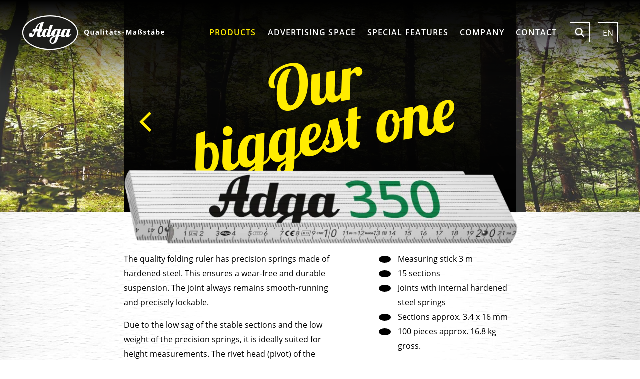

--- FILE ---
content_type: text/html; charset=UTF-8
request_url: https://adga.de/en/adga-350
body_size: 119956
content:
<!DOCTYPE html>
<html lang="en">
<head>
<meta charset="UTF-8">
<title>ADGA 350 - Your folding rule for height measurements! | ADGA | ADGA</title>
<base href="https://adga.de/">
<meta name="robots" content="index,follow">
<meta name="description" content="ADGA 350 - Our longest wooden folding rule of 3 metres length is equipped with special hardened precision springs and is ideally suited for height measurements due to its low sag!">
<meta name="generator" content="Contao Open Source CMS">
<meta name="viewport" content="width=device-width, initial-scale=1.0, maximum-scale=1.0, user-scalable=no, viewport-fit=cover">
<link rel="stylesheet" href="assets/css/layout.min.css,responsive.min.css,mmenu.css,colorbox.min.css,adg...-b5361648.css"><script src="assets/js/jquery.min.js,mmenu.js,jquery.scrollTo.min.js,jquery.localScroll...-c66a012a.js"></script><link rel="alternate" hreflang="de" href="https://adga.de/de/produkte/meterstaebe/adga-350">
<link rel="alternate" hreflang="x-default" href="https://adga.de/de/produkte/meterstaebe/adga-350">
<link rel="alternate" hreflang="en" href="https://adga.de/en/adga-350">
<link rel="apple-touch-icon" sizes="180x180" href="favicon/apple-touch-icon.png">
<link rel="icon" type="image/png" sizes="32x32" href="favicon/favicon-32x32.png">
<link rel="icon" type="image/png" sizes="16x16" href="favicon/favicon-16x16.png">
<link rel="manifest" href="favicon/site.webmanifest">
<link rel="mask-icon" href="favicon/safari-pinned-tab.svg" color="#007a3f">
<link rel="shortcut icon" href="favicon/favicon.ico">
<meta name="msapplication-TileColor" content="#007a3f">
<meta name="msapplication-config" content="favicon/browserconfig.xml">
<meta name="theme-color" content="#ffffff">
<!--[if lt IE 9]><script src="assets/html5shiv/js/html5shiv-printshiv.min.js"></script><![endif]-->
</head>
<body id="top" class="mac chrome blink ch131 product adga-350" itemscope itemtype="http://schema.org/WebPage">
<div id="wrapper">
<header id="header">
<div class="inside">
<!-- indexer::stop -->
<nav class="mod_mmenu" id="mmenu" itemscope itemtype="http://schema.org/SiteNavigationElement">
<button id="mmenu_close_button"></button>
<ul class="level_1">
<li class="submenu trail products first"><a href="en/products" title="ADGA - When your measure is quality" class="submenu trail products first" aria-haspopup="true" itemprop="url"><span itemprop="name">Products</span></a>
<ul class="level_2">
<li class="product adga-250 sibling first"><a href="en/adga-250" title="ADGA 250 - Wooden folding ruler for highest standards!" class="product adga-250 sibling first" itemprop="url"><span itemprop="name">Adga 250</span></a></li>
<li class="product adga-214 sibling"><a href="en/adga-214" title="ADGA 214  – Tradition with highest quality" class="product adga-214 sibling" itemprop="url"><span itemprop="name">Adga 214</span></a></li>
<li class="product adga-230 sibling"><a href="en/adga-230" title="ADGA 230 - precise wooden folding rulers with the latest technology!" class="product adga-230 sibling" itemprop="url"><span itemprop="name">Adga 230</span></a></li>
<li class="product adga-130 sibling"><a href="en/adga-130" title="ADGA 130 - highest precision in pocket size!" class="product adga-130 sibling" itemprop="url"><span itemprop="name">Adga 130</span></a></li>
<li class="active product adga-350 last"><span class="active product adga-350 last" itemprop="name">Adga 350</span></li>
</ul>
</li>
<li><a href="en/advertising-space" title="Advertising spaces - folding rulers as long-lasting advertising space!" itemprop="url"><span itemprop="name">Advertising space</span></a></li>
<li><a href="en/ausstattungen-en" title="Features - ADGA measuring sticks for every demand!" itemprop="url"><span itemprop="name">Special features</span></a></li>
<li class="submenu"><a href="en/company" title="ADGA has been setting the highest standards since 1947!" class="submenu" aria-haspopup="true" itemprop="url"><span itemprop="name">Company</span></a>
<ul class="level_2">
<li class="first last"><a href="en/company/wooden-heart" title="ADGA – When quality is your benchmark!" class="first last" itemprop="url"><span itemprop="name">Wooden heart</span></a></li>
</ul>
</li>
<li class="last"><a href="en/contact" title="We look forward to hearing from you!" class="last" itemprop="url"><span itemprop="name">Contact</span></a></li>
</ul>
</nav>
<!-- indexer::continue -->
<div class="header__main__container">
<div class="header__logo">
<div class="logo">
<img src="files/theme/img/logo/adga-logo.svg"  alt="">
<a href="en/"></a>
</div>
<div class="logo__suffix__main">
<img src="files/theme/img/logo/adga-logo-text.svg"  width="307" height="25" alt="">
</div>
<div class="logo__suffix__fixed">
<img src="files/theme/img/logo/adga-fixed-logo-text.svg"  width="96" height="15" alt="">
</div>
</div>
</div>
<div class="header__meta__container">
<!-- indexer::stop -->
<nav class="mod_navigation block" itemscope itemtype="http://schema.org/SiteNavigationElement">
<a href="en/adga-350#skipNavigation1" class="invisible">Skip navigation</a>
<ul class="level_1">
<li class="submenu trail products first"><a href="en/products" title="ADGA - When your measure is quality" class="submenu trail products first" aria-haspopup="true" itemprop="url"><span itemprop="name">Products</span></a>
<ul class="level_2">
<li class="product adga-250 sibling first"><a href="en/adga-250" title="ADGA 250 - Wooden folding ruler for highest standards!" class="product adga-250 sibling first" itemprop="url"><span itemprop="name">Adga 250</span></a></li>
<li class="product adga-214 sibling"><a href="en/adga-214" title="ADGA 214  – Tradition with highest quality" class="product adga-214 sibling" itemprop="url"><span itemprop="name">Adga 214</span></a></li>
<li class="product adga-230 sibling"><a href="en/adga-230" title="ADGA 230 - precise wooden folding rulers with the latest technology!" class="product adga-230 sibling" itemprop="url"><span itemprop="name">Adga 230</span></a></li>
<li class="product adga-130 sibling"><a href="en/adga-130" title="ADGA 130 - highest precision in pocket size!" class="product adga-130 sibling" itemprop="url"><span itemprop="name">Adga 130</span></a></li>
<li class="active product adga-350 last"><strong class="active product adga-350 last" itemprop="name">Adga 350</strong></li>
</ul>
</li>
<li><a href="en/advertising-space" title="Advertising spaces - folding rulers as long-lasting advertising space!" itemprop="url"><span itemprop="name">Advertising space</span></a></li>
<li><a href="en/ausstattungen-en" title="Features - ADGA measuring sticks for every demand!" itemprop="url"><span itemprop="name">Special features</span></a></li>
<li class="submenu"><a href="en/company" title="ADGA has been setting the highest standards since 1947!" class="submenu" aria-haspopup="true" itemprop="url"><span itemprop="name">Company</span></a>
<ul class="level_2">
<li class="first last"><a href="en/company/wooden-heart" title="ADGA – When quality is your benchmark!" class="first last" itemprop="url"><span itemprop="name">Wooden heart</span></a></li>
</ul>
</li>
<li class="last"><a href="en/contact" title="We look forward to hearing from you!" class="last" itemprop="url"><span itemprop="name">Contact</span></a></li>
</ul>
<a id="skipNavigation1" class="invisible">&nbsp;</a>
</nav>
<!-- indexer::continue -->
<a class="mm_trigger" href="#mmenu">
<span></span>
<span></span>
<span></span>
</a>
<div class="searchToggle">
<span>Suche</span>
<svg xmlns="http://www.w3.org/2000/svg" width="20" height="19" viewBox="0 0 20 19"><g><g clip-path="url(#clip-7214612b-2b46-422a-87c4-83d54009e6f6)"><path class="svg-search" fill="#fff" d="M8.074 12.877A5.274 5.274 0 0 1 2.806 7.61a5.274 5.274 0 0 1 5.268-5.268 5.274 5.274 0 0 1 5.268 5.268 5.274 5.274 0 0 1-5.268 5.268zm6.136-.787a7.558 7.558 0 0 0 1.473-4.48c0-4.196-3.413-7.61-7.61-7.61C3.879 0 .466 3.414.466 7.61c0 4.195 3.413 7.609 7.609 7.609a7.559 7.559 0 0 0 4.48-1.473l4.986 4.985 1.655-1.656-4.985-4.985z"/></g></g></svg>
</div>
<!-- indexer::stop -->
<nav class="mod_changelanguage block">
<ul class="level_1">
<li class="lang-de"><a href="https://adga.de/de/produkte/meterstaebe/adga-350" title="ADGA 350 – Ihr Gliedermaßstab für Hochmessungen!" class="lang-de" itemprop="url"><span itemprop="name">Zur deutschsprachigen Webseite wechseln</span></a></li>
<li class="lang-en active"><strong class="lang-en active" itemprop="name">Go to english website</strong></li>
</ul>
</nav>
<!-- indexer::continue -->
</div>            </div>
</header>
<div id="container">
<main id="main">
<div class="inside">
<div class="mod_article section__layout__default section__padding__   block" id="article-391">
<div class="ce_rsce_intro-products intro__block __products" style="background-image: url(files/media/backgrounds/wood-bg-01.jpg);">
<div class="intro__container">
<div class="intro__content">
<div class="headline">
<h1>
<span>Our</span>
<span>biggest one</span>
</h1>
</div>
<div class="product__nav">
<!-- indexer::stop -->
<div class="mod_booknav block">
<ul>
<li class="previous"><svg version="1.1" class="svg-arrow" xmlns="http://www.w3.org/2000/svg" xmlns:xlink="http://www.w3.org/1999/xlink" x="0px" y="0px"
viewBox="0 0 35 20.828" style="enable-background:new 0 0 35 20.828;" xml:space="preserve">
<g>
<g>
<g class="st1">
<path class="st2" d="M17.464,0L0,17.536l3.292,3.293L17.464,6.657l14.243,14.172L35,17.536L17.464,0z"/>
</g>
</g>
</g>
</svg>
<a href="en/adga-130" title="ADGA 130 - highest precision in pocket size!"></a></li>
<li class="next empty">&nbsp;</li>
</ul>
</div>
<!-- indexer::continue -->
</div>
</div>
<div class="intro__image">
<figure class="image_container">
<picture>
<source srcset="assets/images/a/meterstab-adga-350-4732d81d.webp 455w, assets/images/8/meterstab-adga-350-c126b15f.webp 683w, assets/images/e/meterstab-adga-350-412753f9.webp 910w" sizes="(max-width: 630px) 455px" media="(max-width: 630px)" type="image/webp" width="455" height="82">
<source srcset="assets/images/8/meterstab-adga-350-8eb2dc9a.png 455w, assets/images/1/meterstab-adga-350-994dfc53.png 683w, assets/images/f/meterstab-adga-350-26b81bfe.png 910w" sizes="(max-width: 630px) 455px" media="(max-width: 630px)" width="455" height="82">
<source srcset="assets/images/2/meterstab-adga-350-4018b470.webp 555w, assets/images/c/meterstab-adga-350-45f38248.webp 833w, assets/images/8/meterstab-adga-350-f8a57a99.webp 1110w" sizes="(max-width: 768px) 555px" media="(max-width: 768px)" type="image/webp" width="555" height="100">
<source srcset="assets/images/4/meterstab-adga-350-3722821e.png 555w, assets/images/4/meterstab-adga-350-d03130ad.png 833w, assets/images/3/meterstab-adga-350-696bc367.png 1110w" sizes="(max-width: 768px) 555px" media="(max-width: 768px)" width="555" height="100">
<source srcset="assets/images/4/meterstab-adga-350-571d9359.webp 645w, assets/images/5/meterstab-adga-350-af748f0a.webp 968w, assets/images/b/meterstab-adga-350-dc22d84e.webp 1200w" sizes="(max-width: 1024px) 645px" media="(max-width: 1024px)" type="image/webp" width="645" height="117">
<source srcset="assets/images/7/meterstab-adga-350-53d9d26f.png 645w, assets/images/6/meterstab-adga-350-190bb633.png 968w, assets/images/4/meterstab-adga-350-594ff81a.png 1200w" sizes="(max-width: 1024px) 645px" media="(max-width: 1024px)" width="645" height="117">
<source srcset="assets/images/e/meterstab-adga-350-7ea08e43.webp 850w, assets/images/b/meterstab-adga-350-dc22d84e.webp 1200w" sizes="(max-width: 1350px) 850px" media="(max-width: 1350px)" type="image/webp" width="850" height="154">
<source srcset="assets/images/f/meterstab-adga-350-7d31197b.png 850w, assets/images/4/meterstab-adga-350-594ff81a.png 1200w" sizes="(max-width: 1350px) 850px" media="(max-width: 1350px)" width="850" height="154">
<source srcset="assets/images/b/meterstab-adga-350-dc22d84e.webp 1200w" sizes="(max-width: 1920px) 1200px" type="image/webp" width="1200" height="217">
<img src="assets/images/4/meterstab-adga-350-594ff81a.png" srcset="assets/images/4/meterstab-adga-350-594ff81a.png 1200w" sizes="(max-width: 1920px) 1200px" width="1200" height="217" alt="">
</picture>
</figure>
</div>
</div>
</div>
</div>
<div class="mod_article section__layout__default section__padding__none   block" id="article-392">
<div class="ce_sHtml5Start intro__wrapper block">
<div class="ce_text block">
<p>The quality folding ruler has precision springs made of hardened steel. This ensures a wear-free and durable suspension. The joint always remains smooth-running and precisely lockable.</p>
<p>Due to the low sag of the stable sections and the low weight of the precision springs, it is ideally suited for height measurements. The rivet head (pivot) of the continuous rivets rotates on a plastic washer, thus the joint connection together with the hardened spring is designed for continuous load.</p>
<p>The sections have no notches on the side, therefore it is possible to draw a straight marking line. The tight fitting sections enable filigree advertising imprints on the sidefaces.</p>
</div>
<div class="ce_list block">
<ul>
<li class="first">Measuring stick 3 m</li>
<li>15 sections</li>
<li>Joints with internal hardened steel springs</li>
<li>Sections approx. 3.4 x 16 mm</li>
<li class="last">100 pieces approx. 16.8 kg gross.</li>
</ul>
</div>
</div>
</div>
<div class="mod_article section__layout__full section__padding__noBottom   guideline __startLine block" id="article-393">
<div class="ce_rsce_product-features product-feature__row">
<div class="content__col">
<div class="headline">
<h2>
<span>Product</span>
<span>properties</span>
</h2>
</div>
<div class="slider__row">
<div class="feature__slider">
<div>
<div class="fs__image">
<figure class="image_container">
<picture>
<source srcset="assets/images/d/lackierte-ausfraesung-e6f92c96.webp" type="image/webp" width="351" height="253">
<img src="assets/images/c/lackierte-ausfraesung-cfd5c5ae.png" width="351" height="253" alt="" loading="lazy">
</picture>
</figure>
</div>
<div class="fs__caption">
<h3>Varnished notches</h3>
<p></p>
</div>
<div class="fs__counter">
<span class="count">1/5</span>
</div>
</div>
<div>
<div class="fs__image">
<figure class="image_container">
<picture>
<source srcset="assets/images/1/praezisionsfeder-1bc78386.webp" type="image/webp" width="351" height="253">
<img src="assets/images/3/praezisionsfeder-33d23dec.png" width="351" height="253" alt="" loading="lazy">
</picture>
</figure>
</div>
<div class="fs__caption">
<h3>Precision spring made from hardened steel</h3>
<p></p>
</div>
<div class="fs__counter">
<span class="count">2/5</span>
</div>
</div>
<div>
<div class="fs__image">
<figure class="image_container">
<picture>
<source srcset="assets/images/2/dauerhafte-federung-dab39a48.webp" type="image/webp" width="351" height="253">
<img src="assets/images/0/dauerhafte-federung-6486e45e.png" width="351" height="253" alt="" loading="lazy">
</picture>
</figure>
</div>
<div class="fs__caption">
<h3>Durable spring suspension</h3>
<p></p>
</div>
<div class="fs__counter">
<span class="count">3/5</span>
</div>
</div>
<div>
<div class="fs__image">
<figure class="image_container">
<picture>
<source srcset="assets/images/c/durchgenietete-massstaebe-825967b7.webp" type="image/webp" width="351" height="253">
<img src="assets/images/4/durchgenietete-massstaebe-b0d31589.png" width="351" height="253" alt="" loading="lazy">
</picture>
</figure>
</div>
<div class="fs__caption">
<h3>Riveted folding rulers</h3>
<p></p>
</div>
<div class="fs__counter">
<span class="count">4/5</span>
</div>
</div>
<div>
<div class="fs__image">
<figure class="image_container">
<picture>
<source srcset="assets/images/2/gerade-anreisskante-6bfb48bb.webp" type="image/webp" width="351" height="253">
<img src="assets/images/d/gerade-anreisskante-c0854390.png" width="351" height="253" alt="" loading="lazy">
</picture>
</figure>
</div>
<div class="fs__caption">
<h3>Surface-treated spring fittings</h3>
<p></p>
</div>
<div class="fs__counter">
<span class="count">5/5</span>
</div>
</div>
</div>
<div class="custom__controls">
<button class="custom-prev">
<svg version="1.1" class="svg-arrow" xmlns="http://www.w3.org/2000/svg" xmlns:xlink="http://www.w3.org/1999/xlink" x="0px" y="0px"
viewBox="0 0 35 20.828" style="enable-background:new 0 0 35 20.828;" xml:space="preserve">
<g>
<g>
<g class="st1">
<path class="st2" d="M17.464,0L0,17.536l3.292,3.293L17.464,6.657l14.243,14.172L35,17.536L17.464,0z"/>
</g>
</g>
</g>
</svg>
</button>
<button class="custom-next">
<svg version="1.1" class="svg-arrow" xmlns="http://www.w3.org/2000/svg" xmlns:xlink="http://www.w3.org/1999/xlink" x="0px" y="0px"
viewBox="0 0 35 20.828" style="enable-background:new 0 0 35 20.828;" xml:space="preserve">
<g>
<g>
<g class="st1">
<path class="st2" d="M17.464,0L0,17.536l3.292,3.293L17.464,6.657l14.243,14.172L35,17.536L17.464,0z"/>
</g>
</g>
</g>
</svg>
</button>
</div>        </div>
</div>
<div class="product__image">
<figure class="image_container">
<picture>
<source srcset="assets/images/1/adga-350-bg-51b8d259.webp 425w, assets/images/a/adga-350-bg-f59442a9.webp 638w, assets/images/7/adga-350-bg-52ecdc7a.webp 810w" sizes="(max-width: 1024px) 425px" media="(max-width: 1024px)" type="image/webp" width="425" height="600">
<source srcset="assets/images/b/adga-350-bg-97df0398.png 425w, assets/images/4/adga-350-bg-f29a2a20.png 638w, assets/images/9/adga-350-bg-4d7afb91.png 810w" sizes="(max-width: 1024px) 425px" media="(max-width: 1024px)" width="425" height="600">
<source srcset="assets/images/5/adga-350-bg-6041feb7.webp 565w, assets/images/7/adga-350-bg-52ecdc7a.webp 810w" sizes="(max-width: 1350px) 565px" media="(max-width: 1350px)" type="image/webp" width="565" height="798">
<source srcset="assets/images/a/adga-350-bg-cbc4c2c7.png 565w, assets/images/9/adga-350-bg-4d7afb91.png 810w" sizes="(max-width: 1350px) 565px" media="(max-width: 1350px)" width="565" height="798">
<source srcset="assets/images/7/adga-350-bg-52ecdc7a.webp 810w" sizes="(max-width: 1920px) 810px" type="image/webp" width="810" height="1144">
<img src="assets/images/9/adga-350-bg-4d7afb91.png" srcset="assets/images/9/adga-350-bg-4d7afb91.png 810w" sizes="(max-width: 1920px) 810px" width="810" height="1144" alt="" loading="lazy">
</picture>
</figure>
</div>
</div>
</div>
<div class="mod_article section__layout__full section__padding__none  block" id="article-394">
<div id="slider__360deg" style="background-image: url(files/media/backgrounds/wood-bg-01.jpg);">
<div class="slider__container">
<div class="slider-intro__row">
<div class="headline">
<h2>
<span>360° </span>
<span>view</span>
</h2>
</div>
<div class="filter__col">
<div class="filter">
<div class="toggle cp__toggle">
<span>Available colours</span>
<ul class="colors">
<li class="col-toggle" data-id="color-white">
</li>
</ul>
</div>
<div class="toggle pa__toggle pat-two">
<span>
Advertising space on sideface                                                    </span>
</div>
<div class="toggle pa__toggle pat-one">
<span>Advertising space on starting section<span class="subtitle">Flexible design.<br>Please mind the templates!</span></span>
</div>
</div>
</div>
</div>
<div class="slider__row">
<div class="carousel-360">
<div class="slide__img">
<div class="print__areas">
<div class="print__area pa__one">
</div>
<div class="print__area pa__two">
<figure class="image_container">
<picture>
<source srcset="assets/images/d/druck-350-00-c437a231.webp 425w, assets/images/e/druck-350-00-626bafe5.webp 638w, assets/images/d/druck-350-00-9c476c12.webp 850w" sizes="(max-width: 630px) 425px" media="(max-width: 630px)" type="image/webp" width="425" height="177">
<source srcset="assets/images/0/druck-350-00-2b621b93.png 425w, assets/images/9/druck-350-00-3437c41f.png 638w, assets/images/8/druck-350-00-8b2ee70b.png 850w" sizes="(max-width: 630px) 425px" media="(max-width: 630px)" width="425" height="177">
<source srcset="assets/images/a/druck-350-00-12bc50c6.webp 525w, assets/images/c/druck-350-00-3b2f05f7.webp 788w, assets/images/7/druck-350-00-5541ccc8.webp 1050w" sizes="(max-width: 768px) 525px" media="(max-width: 768px)" type="image/webp" width="525" height="218">
<source srcset="assets/images/6/druck-350-00-70c2eeee.png 525w, assets/images/5/druck-350-00-d74ffd59.png 788w, assets/images/4/druck-350-00-8fdd777d.png 1050w" sizes="(max-width: 768px) 525px" media="(max-width: 768px)" width="525" height="218">
<source srcset="assets/images/9/druck-350-00-e8c4c5f6.webp 610w, assets/images/5/druck-350-00-d09b5576.webp 915w, assets/images/4/druck-350-00-930d374e.webp 1141w" sizes="(max-width: 1024px) 610px" media="(max-width: 1024px)" type="image/webp" width="610" height="253">
<source srcset="assets/images/0/druck-350-00-f1b56f13.png 610w, assets/images/0/druck-350-00-afd3a82d.png 915w, assets/images/c/druck-350-00-c913fd36.png 1141w" sizes="(max-width: 1024px) 610px" media="(max-width: 1024px)" width="610" height="253">
<source srcset="assets/images/d/druck-350-00-64fb3c2e.webp 810w, assets/images/4/druck-350-00-930d374e.webp 1141w" sizes="(max-width: 1350px) 810px" media="(max-width: 1350px)" type="image/webp" width="810" height="336">
<source srcset="assets/images/4/druck-350-00-352f7121.png 810w, assets/images/c/druck-350-00-c913fd36.png 1141w" sizes="(max-width: 1350px) 810px" media="(max-width: 1350px)" width="810" height="336">
<source srcset="assets/images/4/druck-350-00-930d374e.webp 1141w" sizes="(max-width: 1920px) 1160px" type="image/webp" width="1141" height="474">
<img src="assets/images/c/druck-350-00-c913fd36.png" srcset="assets/images/c/druck-350-00-c913fd36.png 1141w" sizes="(max-width: 1920px) 1160px" width="1141" height="474" alt="" loading="lazy">
</picture>
</figure>
</div>
</div>
<div class="color">
<svg version="1.1" class="350-10" xmlns="http://www.w3.org/2000/svg" xmlns:xlink="http://www.w3.org/1999/xlink" x="0px" y="0px"
viewBox="0 0 1141 474" style="enable-background:new 0 0 1141 474;" xml:space="preserve">
<path class="st0" d="M109,261l70,2l4,5l837,1c0,0,9-5,10-29s-4-31-4-31l-39-53l-63-1l-4-4l-793-5l-4,5l-17,52c0,0-7,10-6,28
S109,261,109,261z"/>
</svg>
</div>
<div class="image-main">
<div class="main_img">
<figure class="image_container">
<picture>
<source srcset="assets/images/5/adga-350-00-53d75902.webp 425w, assets/images/1/adga-350-00-5c83c5dd.webp 638w, assets/images/d/adga-350-00-b2a7ba76.webp 850w" sizes="(max-width: 630px) 425px" media="(max-width: 630px)" type="image/webp" width="425" height="177">
<source srcset="assets/images/8/adga-350-00-27088dac.png 425w, assets/images/3/adga-350-00-e7bc3568.png 638w, assets/images/2/adga-350-00-5fcbd26b.png 850w" sizes="(max-width: 630px) 425px" media="(max-width: 630px)" width="425" height="177">
<source srcset="assets/images/8/adga-350-00-bde20820.webp 525w, assets/images/9/adga-350-00-61556da3.webp 788w, assets/images/c/adga-350-00-c28a79f0.webp 1050w" sizes="(max-width: 768px) 525px" media="(max-width: 768px)" type="image/webp" width="525" height="218">
<source srcset="assets/images/9/adga-350-00-0f0ddf3d.png 525w, assets/images/5/adga-350-00-7ea1f276.png 788w, assets/images/c/adga-350-00-b0f3e39e.png 1050w" sizes="(max-width: 768px) 525px" media="(max-width: 768px)" width="525" height="218">
<source srcset="assets/images/a/adga-350-00-9188b1be.webp 610w, assets/images/7/adga-350-00-d880d61a.webp 915w, assets/images/2/adga-350-00-2d2f3ce5.webp 1141w" sizes="(max-width: 1024px) 610px" media="(max-width: 1024px)" type="image/webp" width="610" height="253">
<source srcset="assets/images/c/adga-350-00-f53bc7d3.png 610w, assets/images/4/adga-350-00-877e2d24.png 915w, assets/images/b/adga-350-00-06f0c9f6.png 1141w" sizes="(max-width: 1024px) 610px" media="(max-width: 1024px)" width="610" height="253">
<source srcset="assets/images/3/adga-350-00-279aafd5.webp 810w, assets/images/2/adga-350-00-2d2f3ce5.webp 1141w" sizes="(max-width: 1350px) 810px" media="(max-width: 1350px)" type="image/webp" width="810" height="336">
<source srcset="assets/images/4/adga-350-00-1f2612bb.png 810w, assets/images/b/adga-350-00-06f0c9f6.png 1141w" sizes="(max-width: 1350px) 810px" media="(max-width: 1350px)" width="810" height="336">
<source srcset="assets/images/2/adga-350-00-2d2f3ce5.webp 1141w" sizes="(max-width: 1920px) 1160px" type="image/webp" width="1141" height="474">
<img src="assets/images/b/adga-350-00-06f0c9f6.png" srcset="assets/images/b/adga-350-00-06f0c9f6.png 1141w" sizes="(max-width: 1920px) 1160px" width="1141" height="474" alt="" loading="lazy">
</picture>
</figure>
</div>
</div>
</div>
<div class="slide__img">
<div class="print__areas">
<div class="print__area pa__one">
</div>
<div class="print__area pa__two">
<figure class="image_container">
<picture>
<source srcset="assets/images/2/druck-350-01-097a788a.webp 425w, assets/images/b/druck-350-01-a3610c08.webp 638w, assets/images/0/druck-350-01-f20d32dd.webp 850w" sizes="(max-width: 630px) 425px" media="(max-width: 630px)" type="image/webp" width="425" height="177">
<source srcset="assets/images/0/druck-350-01-9b402fe9.png 425w, assets/images/2/druck-350-01-2b4ffc9c.png 638w, assets/images/c/druck-350-01-f10ce5ab.png 850w" sizes="(max-width: 630px) 425px" media="(max-width: 630px)" width="425" height="177">
<source srcset="assets/images/2/druck-350-01-2c1e4962.webp 525w, assets/images/2/druck-350-01-f05733df.webp 788w, assets/images/8/druck-350-01-89151cc5.webp 1050w" sizes="(max-width: 768px) 525px" media="(max-width: 768px)" type="image/webp" width="525" height="218">
<source srcset="assets/images/4/druck-350-01-23549ea0.png 525w, assets/images/0/druck-350-01-74986e7b.png 788w, assets/images/7/druck-350-01-5595b3a0.png 1050w" sizes="(max-width: 768px) 525px" media="(max-width: 768px)" width="525" height="218">
<source srcset="assets/images/a/druck-350-01-5b26615f.webp 610w, assets/images/3/druck-350-01-7ed1be86.webp 915w, assets/images/b/druck-350-01-f125e067.webp 1141w" sizes="(max-width: 1024px) 610px" media="(max-width: 1024px)" type="image/webp" width="610" height="253">
<source srcset="assets/images/6/druck-350-01-f80bb525.png 610w, assets/images/3/druck-350-01-abe3b7db.png 915w, assets/images/f/druck-350-01-1619d0b9.png 1141w" sizes="(max-width: 1024px) 610px" media="(max-width: 1024px)" width="610" height="253">
<source srcset="assets/images/2/druck-350-01-1001177c.webp 810w, assets/images/b/druck-350-01-f125e067.webp 1141w" sizes="(max-width: 1350px) 810px" media="(max-width: 1350px)" type="image/webp" width="810" height="336">
<source srcset="assets/images/1/druck-350-01-a24bea25.png 810w, assets/images/f/druck-350-01-1619d0b9.png 1141w" sizes="(max-width: 1350px) 810px" media="(max-width: 1350px)" width="810" height="336">
<source srcset="assets/images/b/druck-350-01-f125e067.webp 1141w" sizes="(max-width: 1920px) 1160px" type="image/webp" width="1141" height="474">
<img src="assets/images/f/druck-350-01-1619d0b9.png" srcset="assets/images/f/druck-350-01-1619d0b9.png 1141w" sizes="(max-width: 1920px) 1160px" width="1141" height="474" alt="" loading="lazy">
</picture>
</figure>
</div>
</div>
<div class="color">
<svg version="1.1" class="350-01" xmlns="http://www.w3.org/2000/svg" xmlns:xlink="http://www.w3.org/1999/xlink" x="0px" y="0px"
viewBox="0 0 1141 474" style="enable-background:new 0 0 1141 474;" xml:space="preserve">
<path class="st0" d="M136.5,277.5l-37-62c0,0-9-17-6-33s7-28,7-28l779-43l10,6l57-4l82,51c0,0,7,10,4,30s-9,29-9,29l-807,55l-6-5
L136.5,277.5z"/>
</svg>
</div>
<div class="image-main">
<div class="main_img">
<figure class="image_container">
<picture>
<source srcset="assets/images/1/adga-350-01-6742c57d.webp 425w, assets/images/e/adga-350-01-4bcbf339.webp 638w, assets/images/4/adga-350-01-73a36c78.webp 850w" sizes="(max-width: 630px) 425px" media="(max-width: 630px)" type="image/webp" width="425" height="177">
<source srcset="assets/images/a/adga-350-01-ef0844ee.png 425w, assets/images/5/adga-350-01-f25de69b.png 638w, assets/images/1/adga-350-01-971f3f85.png 850w" sizes="(max-width: 630px) 425px" media="(max-width: 630px)" width="425" height="177">
<source srcset="assets/images/a/adga-350-01-62fdf8a5.webp 525w, assets/images/a/adga-350-01-9290c29a.webp 788w, assets/images/0/adga-350-01-f569495f.webp 1050w" sizes="(max-width: 768px) 525px" media="(max-width: 768px)" type="image/webp" width="525" height="218">
<source srcset="assets/images/2/adga-350-01-1fd075a1.png 525w, assets/images/1/adga-350-01-dc0a8292.png 788w, assets/images/5/adga-350-01-15b89f03.png 1050w" sizes="(max-width: 768px) 525px" media="(max-width: 768px)" width="525" height="218">
<source srcset="assets/images/c/adga-350-01-ec65e5d3.webp 610w, assets/images/4/adga-350-01-f0514d31.webp 915w, assets/images/d/adga-350-01-5c1cf1e7.webp 1141w" sizes="(max-width: 1024px) 610px" media="(max-width: 1024px)" type="image/webp" width="610" height="253">
<source srcset="assets/images/4/adga-350-01-3066870f.png 610w, assets/images/b/adga-350-01-64aa6d86.png 915w, assets/images/d/adga-350-01-ab615d00.png 1141w" sizes="(max-width: 1024px) 610px" media="(max-width: 1024px)" width="610" height="253">
<source srcset="assets/images/6/adga-350-01-664b6b24.webp 810w, assets/images/d/adga-350-01-5c1cf1e7.webp 1141w" sizes="(max-width: 1350px) 810px" media="(max-width: 1350px)" type="image/webp" width="810" height="336">
<source srcset="assets/images/4/adga-350-01-748229cc.png 810w, assets/images/d/adga-350-01-ab615d00.png 1141w" sizes="(max-width: 1350px) 810px" media="(max-width: 1350px)" width="810" height="336">
<source srcset="assets/images/d/adga-350-01-5c1cf1e7.webp 1141w" sizes="(max-width: 1920px) 1160px" type="image/webp" width="1141" height="474">
<img src="assets/images/d/adga-350-01-ab615d00.png" srcset="assets/images/d/adga-350-01-ab615d00.png 1141w" sizes="(max-width: 1920px) 1160px" width="1141" height="474" alt="" loading="lazy">
</picture>
</figure>
</div>
</div>
</div>
<div class="slide__img">
<div class="print__areas">
<div class="print__area pa__one">
</div>
<div class="print__area pa__two">
<figure class="image_container">
<picture>
<source srcset="assets/images/0/druck-350-02-38312e8d.webp 425w, assets/images/8/druck-350-02-c42cf2bf.webp 638w, assets/images/d/druck-350-02-e39a354f.webp 850w" sizes="(max-width: 630px) 425px" media="(max-width: 630px)" type="image/webp" width="425" height="177">
<source srcset="assets/images/d/druck-350-02-d362c88c.png 425w, assets/images/7/druck-350-02-be2a1608.png 638w, assets/images/f/druck-350-02-a60bde50.png 850w" sizes="(max-width: 630px) 425px" media="(max-width: 630px)" width="425" height="177">
<source srcset="assets/images/4/druck-350-02-0a06d276.webp 525w, assets/images/c/druck-350-02-27fbb97f.webp 788w, assets/images/e/druck-350-02-6089e7c6.webp 1050w" sizes="(max-width: 768px) 525px" media="(max-width: 768px)" type="image/webp" width="525" height="218">
<source srcset="assets/images/9/druck-350-02-d61ed4e4.png 525w, assets/images/9/druck-350-02-dfee2f19.png 788w, assets/images/5/druck-350-02-d9dde083.png 1050w" sizes="(max-width: 768px) 525px" media="(max-width: 768px)" width="525" height="218">
<source srcset="assets/images/f/druck-350-02-790431f6.webp 610w, assets/images/2/druck-350-02-d5acb6e2.webp 915w, assets/images/b/druck-350-02-ed073026.webp 1141w" sizes="(max-width: 1024px) 610px" media="(max-width: 1024px)" type="image/webp" width="610" height="253">
<source srcset="assets/images/d/druck-350-02-aacd4769.png 610w, assets/images/a/druck-350-02-afeb0233.png 915w, assets/images/7/druck-350-02-99f8d4f5.png 1141w" sizes="(max-width: 1024px) 610px" media="(max-width: 1024px)" width="610" height="253">
<source srcset="assets/images/1/druck-350-02-7b29b170.webp 810w, assets/images/b/druck-350-02-ed073026.webp 1141w" sizes="(max-width: 1350px) 810px" media="(max-width: 1350px)" type="image/webp" width="810" height="336">
<source srcset="assets/images/0/druck-350-02-9f162cac.png 810w, assets/images/7/druck-350-02-99f8d4f5.png 1141w" sizes="(max-width: 1350px) 810px" media="(max-width: 1350px)" width="810" height="336">
<source srcset="assets/images/b/druck-350-02-ed073026.webp 1141w" sizes="(max-width: 1920px) 1160px" type="image/webp" width="1141" height="474">
<img src="assets/images/7/druck-350-02-99f8d4f5.png" srcset="assets/images/7/druck-350-02-99f8d4f5.png 1141w" sizes="(max-width: 1920px) 1160px" width="1141" height="474" alt="" loading="lazy">
</picture>
</figure>
</div>
</div>
<div class="color">
<svg version="1.1" class="350-02" xmlns="http://www.w3.org/2000/svg" xmlns:xlink="http://www.w3.org/1999/xlink" x="0px" y="0px"
viewBox="0 0 1141 474" style="enable-background:new 0 0 1141 474;" xml:space="preserve">
<path class="st0" d="M109,276l121,62l68-14l7,5l670-147c0,0,8-18,7-29s-4-29-4-29L851,81l-51,10l-12-7L112,212c0,0-8,9-8,30
S109,276,109,276z"/>
</svg>
</div>
<div class="image-main">
<div class="main_img">
<figure class="image_container">
<picture>
<source srcset="assets/images/c/adga-350-02-47545194.webp 425w, assets/images/1/adga-350-02-97653808.webp 638w, assets/images/a/adga-350-02-909802c4.webp 850w" sizes="(max-width: 630px) 425px" media="(max-width: 630px)" type="image/webp" width="425" height="177">
<source srcset="assets/images/6/adga-350-02-56277d38.png 425w, assets/images/4/adga-350-02-68339bc0.png 638w, assets/images/e/adga-350-02-4662e85b.png 850w" sizes="(max-width: 630px) 425px" media="(max-width: 630px)" width="425" height="177">
<source srcset="assets/images/5/adga-350-02-9ed84321.webp 525w, assets/images/a/adga-350-02-c8d11273.webp 788w, assets/images/d/adga-350-02-9c89a6d6.webp 1050w" sizes="(max-width: 768px) 525px" media="(max-width: 768px)" type="image/webp" width="525" height="218">
<source srcset="assets/images/0/adga-350-02-a342359c.png 525w, assets/images/4/adga-350-02-1bea89e5.png 788w, assets/images/4/adga-350-02-bb080a05.png 1050w" sizes="(max-width: 768px) 525px" media="(max-width: 768px)" width="525" height="218">
<source srcset="assets/images/9/adga-350-02-4e917502.webp 610w, assets/images/2/adga-350-02-0611cbd4.webp 915w, assets/images/0/adga-350-02-07c410de.webp 1141w" sizes="(max-width: 1024px) 610px" media="(max-width: 1024px)" type="image/webp" width="610" height="253">
<source srcset="assets/images/d/adga-350-02-39f17839.png 610w, assets/images/e/adga-350-02-b3e536af.png 915w, assets/images/b/adga-350-02-c8501b61.png 1141w" sizes="(max-width: 1024px) 610px" media="(max-width: 1024px)" width="610" height="253">
<source srcset="assets/images/f/adga-350-02-34e1de26.webp 810w, assets/images/0/adga-350-02-07c410de.webp 1141w" sizes="(max-width: 1350px) 810px" media="(max-width: 1350px)" type="image/webp" width="810" height="336">
<source srcset="assets/images/6/adga-350-02-d1c4e255.png 810w, assets/images/b/adga-350-02-c8501b61.png 1141w" sizes="(max-width: 1350px) 810px" media="(max-width: 1350px)" width="810" height="336">
<source srcset="assets/images/0/adga-350-02-07c410de.webp 1141w" sizes="(max-width: 1920px) 1160px" type="image/webp" width="1141" height="474">
<img src="assets/images/b/adga-350-02-c8501b61.png" srcset="assets/images/b/adga-350-02-c8501b61.png 1141w" sizes="(max-width: 1920px) 1160px" width="1141" height="474" alt="" loading="lazy">
</picture>
</figure>
</div>
</div>
</div>
<div class="slide__img">
<div class="print__areas">
<div class="print__area pa__one">
</div>
<div class="print__area pa__two">
<figure class="image_container">
<picture>
<source srcset="assets/images/8/druck-350-03-5524c494.webp 425w, assets/images/8/druck-350-03-e04e2b5b.webp 638w, assets/images/6/druck-350-03-c97550f0.webp 850w" sizes="(max-width: 630px) 425px" media="(max-width: 630px)" type="image/webp" width="425" height="177">
<source srcset="assets/images/9/druck-350-03-01572eeb.png 425w, assets/images/3/druck-350-03-9ad0a31d.png 638w, assets/images/e/druck-350-03-980a3246.png 850w" sizes="(max-width: 630px) 425px" media="(max-width: 630px)" width="425" height="177">
<source srcset="assets/images/e/druck-350-03-59b22bb7.webp 525w, assets/images/b/druck-350-03-4c8746b9.webp 788w, assets/images/4/druck-350-03-6d70a049.webp 1050w" sizes="(max-width: 768px) 525px" media="(max-width: 768px)" type="image/webp" width="525" height="218">
<source srcset="assets/images/5/druck-350-03-0dd605fc.png 525w, assets/images/2/druck-350-03-ebe0f481.png 788w, assets/images/f/druck-350-03-0bd1d3ca.png 1050w" sizes="(max-width: 768px) 525px" media="(max-width: 768px)" width="525" height="218">
<source srcset="assets/images/f/druck-350-03-ddf4f3cb.webp 610w, assets/images/1/druck-350-03-bf7b07ce.webp 915w, assets/images/a/druck-350-03-eb0b5ab9.webp 1141w" sizes="(max-width: 1024px) 610px" media="(max-width: 1024px)" type="image/webp" width="610" height="253">
<source srcset="assets/images/6/druck-350-03-fe5e3206.png 610w, assets/images/1/druck-350-03-b06156b4.png 915w, assets/images/e/druck-350-03-6f273fb1.png 1141w" sizes="(max-width: 1024px) 610px" media="(max-width: 1024px)" width="610" height="253">
<source srcset="assets/images/d/druck-350-03-65cad1be.webp 810w, assets/images/a/druck-350-03-eb0b5ab9.webp 1141w" sizes="(max-width: 1350px) 810px" media="(max-width: 1350px)" type="image/webp" width="810" height="336">
<source srcset="assets/images/8/druck-350-03-f995f591.png 810w, assets/images/e/druck-350-03-6f273fb1.png 1141w" sizes="(max-width: 1350px) 810px" media="(max-width: 1350px)" width="810" height="336">
<source srcset="assets/images/a/druck-350-03-eb0b5ab9.webp 1141w" sizes="(max-width: 1920px) 1160px" type="image/webp" width="1141" height="474">
<img src="assets/images/e/druck-350-03-6f273fb1.png" srcset="assets/images/e/druck-350-03-6f273fb1.png 1141w" sizes="(max-width: 1920px) 1160px" width="1141" height="474" alt="" loading="lazy">
</picture>
</figure>
</div>
</div>
<div class="color">
<svg version="1.1" class="350-03" xmlns="http://www.w3.org/2000/svg" xmlns:xlink="http://www.w3.org/1999/xlink" x="0px" y="0px"
viewBox="0 0 1141 474" style="enable-background:new 0 0 1141 474;" xml:space="preserve">
<path class="st0" d="M135,317l171,57l56-20l10,4l538-196c0,0,7-10,8-30s-3-29-3-29L759,67l-34,13l-10-4L141,249c0,0-8,11.977-8,34
C133,305,135,317,135,317z"/>
</svg>
</div>
<div class="image-main">
<div class="main_img">
<figure class="image_container">
<picture>
<source srcset="assets/images/5/adga-350-03-914c3e35.webp 425w, assets/images/d/adga-350-03-94ca0aa9.webp 638w, assets/images/2/adga-350-03-3243099e.webp 850w" sizes="(max-width: 630px) 425px" media="(max-width: 630px)" type="image/webp" width="425" height="177">
<source srcset="assets/images/c/adga-350-03-415310e8.png 425w, assets/images/1/adga-350-03-03d9053d.png 638w, assets/images/2/adga-350-03-7107108e.png 850w" sizes="(max-width: 630px) 425px" media="(max-width: 630px)" width="425" height="177">
<source srcset="assets/images/3/adga-350-03-dbe33785.webp 525w, assets/images/8/adga-350-03-580422fe.webp 788w, assets/images/a/adga-350-03-aa088bc9.webp 1050w" sizes="(max-width: 768px) 525px" media="(max-width: 768px)" type="image/webp" width="525" height="218">
<source srcset="assets/images/1/adga-350-03-8192a99e.png 525w, assets/images/c/adga-350-03-3b25a11d.png 788w, assets/images/f/adga-350-03-59723653.png 1050w" sizes="(max-width: 768px) 525px" media="(max-width: 768px)" width="525" height="218">
<source srcset="assets/images/e/adga-350-03-ecd1f2d4.webp 610w, assets/images/6/adga-350-03-c747fae5.webp 915w, assets/images/1/adga-350-03-176a0835.webp 1141w" sizes="(max-width: 1024px) 610px" media="(max-width: 1024px)" type="image/webp" width="610" height="253">
<source srcset="assets/images/0/adga-350-03-cfe3afb5.png 610w, assets/images/8/adga-350-03-df710502.png 915w, assets/images/c/adga-350-03-c98c5e18.png 1141w" sizes="(max-width: 1024px) 610px" media="(max-width: 1024px)" width="610" height="253">
<source srcset="assets/images/0/adga-350-03-305a9824.webp 810w, assets/images/1/adga-350-03-176a0835.webp 1141w" sizes="(max-width: 1350px) 810px" media="(max-width: 1350px)" type="image/webp" width="810" height="336">
<source srcset="assets/images/b/adga-350-03-2e4b24df.png 810w, assets/images/c/adga-350-03-c98c5e18.png 1141w" sizes="(max-width: 1350px) 810px" media="(max-width: 1350px)" width="810" height="336">
<source srcset="assets/images/1/adga-350-03-176a0835.webp 1141w" sizes="(max-width: 1920px) 1160px" type="image/webp" width="1141" height="474">
<img src="assets/images/c/adga-350-03-c98c5e18.png" srcset="assets/images/c/adga-350-03-c98c5e18.png 1141w" sizes="(max-width: 1920px) 1160px" width="1141" height="474" alt="" loading="lazy">
</picture>
</figure>
</div>
</div>
</div>
<div class="slide__img">
<div class="print__areas">
<div class="print__area pa__one">
</div>
<div class="print__area pa__two">
<figure class="image_container">
<picture>
<source srcset="assets/images/4/druck-350-04-e75de720.webp 425w, assets/images/0/druck-350-04-04b901bb.webp 638w, assets/images/2/druck-350-04-1861a046.webp 850w" sizes="(max-width: 630px) 425px" media="(max-width: 630px)" type="image/webp" width="425" height="177">
<source srcset="assets/images/9/druck-350-04-8b4b9977.png 425w, assets/images/7/druck-350-04-91790606.png 638w, assets/images/9/druck-350-04-18ed5598.png 850w" sizes="(max-width: 630px) 425px" media="(max-width: 630px)" width="425" height="177">
<source srcset="assets/images/1/druck-350-04-1c1494cf.webp 525w, assets/images/4/druck-350-04-3c188e33.webp 788w, assets/images/b/druck-350-04-72a6e6fe.webp 1050w" sizes="(max-width: 768px) 525px" media="(max-width: 768px)" type="image/webp" width="525" height="218">
<source srcset="assets/images/9/druck-350-04-5eff3d1e.png 525w, assets/images/e/druck-350-04-7c8384c4.png 788w, assets/images/6/druck-350-04-13d69607.png 1050w" sizes="(max-width: 768px) 525px" media="(max-width: 768px)" width="525" height="218">
<source srcset="assets/images/1/druck-350-04-eeb5238a.webp 610w, assets/images/7/druck-350-04-ce138bb6.webp 915w, assets/images/0/druck-350-04-ce3550fd.webp 1141w" sizes="(max-width: 1024px) 610px" media="(max-width: 1024px)" type="image/webp" width="610" height="253">
<source srcset="assets/images/b/druck-350-04-7a092eb6.png 610w, assets/images/f/druck-350-04-5ef7e3d2.png 915w, assets/images/d/druck-350-04-0667bde8.png 1141w" sizes="(max-width: 1024px) 610px" media="(max-width: 1024px)" width="610" height="253">
<source srcset="assets/images/f/druck-350-04-1f40fc33.webp 810w, assets/images/0/druck-350-04-ce3550fd.webp 1141w" sizes="(max-width: 1350px) 810px" media="(max-width: 1350px)" type="image/webp" width="810" height="336">
<source srcset="assets/images/c/druck-350-04-27a5f4da.png 810w, assets/images/d/druck-350-04-0667bde8.png 1141w" sizes="(max-width: 1350px) 810px" media="(max-width: 1350px)" width="810" height="336">
<source srcset="assets/images/0/druck-350-04-ce3550fd.webp 1141w" sizes="(max-width: 1920px) 1160px" type="image/webp" width="1141" height="474">
<img src="assets/images/d/druck-350-04-0667bde8.png" srcset="assets/images/d/druck-350-04-0667bde8.png 1141w" sizes="(max-width: 1920px) 1160px" width="1141" height="474" alt="" loading="lazy">
</picture>
</figure>
</div>
</div>
<div class="color">
<svg version="1.1" class="350-04" xmlns="http://www.w3.org/2000/svg" xmlns:xlink="http://www.w3.org/1999/xlink" x="0px" y="0px"
viewBox="0 0 1141 474" style="enable-background:new 0 0 1141 474;" xml:space="preserve">
<path class="st0" d="M230,370l212,41l33-25l9,2l307-237c0,0,6-11,6-32s-4-30-4-30L626,68l-24,14l-12-4L234,300c0,0-7,14-7,34
S230,370,230,370z"/>
</svg>
</div>
<div class="image-main">
<div class="main_img">
<figure class="image_container">
<picture>
<source srcset="assets/images/4/adga-350-04-182eef50.webp 425w, assets/images/6/adga-350-04-df03d7fe.webp 638w, assets/images/a/adga-350-04-64e57349.webp 850w" sizes="(max-width: 630px) 425px" media="(max-width: 630px)" type="image/webp" width="425" height="177">
<source srcset="assets/images/d/adga-350-04-b56221c9.png 425w, assets/images/1/adga-350-04-1318e17a.png 638w, assets/images/0/adga-350-04-4401d2ad.png 850w" sizes="(max-width: 630px) 425px" media="(max-width: 630px)" width="425" height="177">
<source srcset="assets/images/9/adga-350-04-bd82bec6.webp 525w, assets/images/b/adga-350-04-56ba2d9a.webp 788w, assets/images/7/adga-350-04-285fb0bb.webp 1050w" sizes="(max-width: 768px) 525px" media="(max-width: 768px)" type="image/webp" width="525" height="218">
<source srcset="assets/images/f/adga-350-04-f481b6c1.png 525w, assets/images/c/adga-350-04-55f69572.png 788w, assets/images/c/adga-350-04-99b115cf.png 1050w" sizes="(max-width: 768px) 525px" media="(max-width: 768px)" width="525" height="218">
<source srcset="assets/images/b/adga-350-04-ed37733b.webp 610w, assets/images/b/adga-350-04-91d2b7fe.webp 915w, assets/images/7/adga-350-04-86b737f5.webp 1141w" sizes="(max-width: 1024px) 610px" media="(max-width: 1024px)" type="image/webp" width="610" height="253">
<source srcset="assets/images/1/adga-350-04-dfb5cc26.png 610w, assets/images/e/adga-350-04-34b10e35.png 915w, assets/images/5/adga-350-04-4a1cdc58.png 1141w" sizes="(max-width: 1024px) 610px" media="(max-width: 1024px)" width="610" height="253">
<source srcset="assets/images/7/adga-350-04-be429a87.webp 810w, assets/images/7/adga-350-04-86b737f5.webp 1141w" sizes="(max-width: 1350px) 810px" media="(max-width: 1350px)" type="image/webp" width="810" height="336">
<source srcset="assets/images/8/adga-350-04-f6971f49.png 810w, assets/images/5/adga-350-04-4a1cdc58.png 1141w" sizes="(max-width: 1350px) 810px" media="(max-width: 1350px)" width="810" height="336">
<source srcset="assets/images/7/adga-350-04-86b737f5.webp 1141w" sizes="(max-width: 1920px) 1160px" type="image/webp" width="1141" height="474">
<img src="assets/images/5/adga-350-04-4a1cdc58.png" srcset="assets/images/5/adga-350-04-4a1cdc58.png 1141w" sizes="(max-width: 1920px) 1160px" width="1141" height="474" alt="" loading="lazy">
</picture>
</figure>
</div>
</div>
</div>
<div class="slide__img">
<div class="print__areas">
<div class="print__area pa__one">
</div>
<div class="print__area pa__two">
<figure class="image_container">
<picture>
<source srcset="assets/images/e/druck-350-05-72d28497.webp 425w, assets/images/4/druck-350-05-d4a8ba3e.webp 638w, assets/images/8/druck-350-05-0efc59f5.webp 850w" sizes="(max-width: 630px) 425px" media="(max-width: 630px)" type="image/webp" width="425" height="177">
<source srcset="assets/images/3/druck-350-05-4f6bb828.png 425w, assets/images/6/druck-350-05-70952172.png 638w, assets/images/3/druck-350-05-ef0976d6.png 850w" sizes="(max-width: 630px) 425px" media="(max-width: 630px)" width="425" height="177">
<source srcset="assets/images/d/druck-350-05-8e2fb80d.webp 525w, assets/images/7/druck-350-05-359b9637.webp 788w, assets/images/1/druck-350-05-d0dda3b2.webp 1050w" sizes="(max-width: 768px) 525px" media="(max-width: 768px)" type="image/webp" width="525" height="218">
<source srcset="assets/images/c/druck-350-05-c980e7b9.png 525w, assets/images/6/druck-350-05-0371061d.png 788w, assets/images/9/druck-350-05-72f8ccbf.png 1050w" sizes="(max-width: 768px) 525px" media="(max-width: 768px)" width="525" height="218">
<source srcset="assets/images/8/druck-350-05-20a69ce5.webp 610w, assets/images/4/druck-350-05-010e0185.webp 915w, assets/images/d/druck-350-05-7f29a55b.webp 1141w" sizes="(max-width: 1024px) 610px" media="(max-width: 1024px)" type="image/webp" width="610" height="253">
<source srcset="assets/images/c/druck-350-05-0f5c200b.png 610w, assets/images/2/druck-350-05-ae3f5344.png 915w, assets/images/f/druck-350-05-f441592f.png 1141w" sizes="(max-width: 1024px) 610px" media="(max-width: 1024px)" width="610" height="253">
<source srcset="assets/images/7/druck-350-05-e2c26fd6.webp 810w, assets/images/d/druck-350-05-7f29a55b.webp 1141w" sizes="(max-width: 1350px) 810px" media="(max-width: 1350px)" type="image/webp" width="810" height="336">
<source srcset="assets/images/1/druck-350-05-a510f0bc.png 810w, assets/images/f/druck-350-05-f441592f.png 1141w" sizes="(max-width: 1350px) 810px" media="(max-width: 1350px)" width="810" height="336">
<source srcset="assets/images/d/druck-350-05-7f29a55b.webp 1141w" sizes="(max-width: 1920px) 1160px" type="image/webp" width="1141" height="474">
<img src="assets/images/f/druck-350-05-f441592f.png" srcset="assets/images/f/druck-350-05-f441592f.png 1141w" sizes="(max-width: 1920px) 1160px" width="1141" height="474" alt="" loading="lazy">
</picture>
</figure>
</div>
</div>
<div class="color">
<svg version="1.1" class="350-05" xmlns="http://www.w3.org/2000/svg" xmlns:xlink="http://www.w3.org/1999/xlink" x="0px" y="0px"
viewBox="0 0 1141 474" style="enable-background:new 0 0 1141 474;" xml:space="preserve">
<polygon class="st0" points="438,412 675,412 675,387 686,383 686,317 633,67 458,64 456,81 442,82 "/>
</svg>
</div>
<div class="image-main">
<div class="main_img">
<figure class="image_container">
<picture>
<source srcset="assets/images/3/adga-350-05-0175c392.webp 425w, assets/images/5/adga-350-05-fbcebde0.webp 638w, assets/images/b/adga-350-05-d8c2f149.webp 850w" sizes="(max-width: 630px) 425px" media="(max-width: 630px)" type="image/webp" width="425" height="177">
<source srcset="assets/images/6/adga-350-05-1e3450c6.png 425w, assets/images/f/adga-350-05-f0db85dd.png 638w, assets/images/e/adga-350-05-5529cf69.png 850w" sizes="(max-width: 630px) 425px" media="(max-width: 630px)" width="425" height="177">
<source srcset="assets/images/2/adga-350-05-a969fa3d.webp 525w, assets/images/7/adga-350-05-570f1daa.webp 788w, assets/images/5/adga-350-05-54c4a16c.webp 1050w" sizes="(max-width: 768px) 525px" media="(max-width: 768px)" type="image/webp" width="525" height="218">
<source srcset="assets/images/6/adga-350-05-946ffb17.png 525w, assets/images/6/adga-350-05-600a759f.png 788w, assets/images/3/adga-350-05-9084a24a.png 1050w" sizes="(max-width: 768px) 525px" media="(max-width: 768px)" width="525" height="218">
<source srcset="assets/images/c/adga-350-05-b5b00f9e.webp 610w, assets/images/7/adga-350-05-2967860e.webp 915w, assets/images/f/adga-350-05-6523ab22.webp 1141w" sizes="(max-width: 1024px) 610px" media="(max-width: 1024px)" type="image/webp" width="610" height="253">
<source srcset="assets/images/3/adga-350-05-1b75b265.png 610w, assets/images/b/adga-350-05-c17870ca.png 915w, assets/images/b/adga-350-05-dca737d6.png 1141w" sizes="(max-width: 1024px) 610px" media="(max-width: 1024px)" width="610" height="253">
<source srcset="assets/images/9/adga-350-05-b9b6e4a2.webp 810w, assets/images/f/adga-350-05-6523ab22.webp 1141w" sizes="(max-width: 1350px) 810px" media="(max-width: 1350px)" type="image/webp" width="810" height="336">
<source srcset="assets/images/a/adga-350-05-41f5a640.png 810w, assets/images/b/adga-350-05-dca737d6.png 1141w" sizes="(max-width: 1350px) 810px" media="(max-width: 1350px)" width="810" height="336">
<source srcset="assets/images/f/adga-350-05-6523ab22.webp 1141w" sizes="(max-width: 1920px) 1160px" type="image/webp" width="1141" height="474">
<img src="assets/images/b/adga-350-05-dca737d6.png" srcset="assets/images/b/adga-350-05-dca737d6.png 1141w" sizes="(max-width: 1920px) 1160px" width="1141" height="474" alt="" loading="lazy">
</picture>
</figure>
</div>
</div>
</div>
<div class="slide__img">
<div class="print__areas">
<div class="print__area pa__one">
</div>
<div class="print__area pa__two">
<figure class="image_container">
<picture>
<source srcset="assets/images/e/druck-350-06-7bd175dd.webp 425w, assets/images/8/druck-350-06-43400042.webp 638w, assets/images/9/druck-350-06-5b1b5469.webp 850w" sizes="(max-width: 630px) 425px" media="(max-width: 630px)" type="image/webp" width="425" height="177">
<source srcset="assets/images/3/druck-350-06-c33f4d0f.png 425w, assets/images/7/druck-350-06-84cba913.png 638w, assets/images/5/druck-350-06-8a2bb0d8.png 850w" sizes="(max-width: 630px) 425px" media="(max-width: 630px)" width="425" height="177">
<source srcset="assets/images/b/druck-350-06-0510b094.webp 525w, assets/images/0/druck-350-06-930fc034.webp 788w, assets/images/1/druck-350-06-deab3c95.webp 1050w" sizes="(max-width: 768px) 525px" media="(max-width: 768px)" type="image/webp" width="525" height="218">
<source srcset="assets/images/7/druck-350-06-3dc1fc54.png 525w, assets/images/f/druck-350-06-c8dc0e12.png 788w, assets/images/3/druck-350-06-f99e96cb.png 1050w" sizes="(max-width: 768px) 525px" media="(max-width: 768px)" width="525" height="218">
<source srcset="assets/images/6/druck-350-06-53454617.webp 610w, assets/images/5/druck-350-06-21f22b1b.webp 915w, assets/images/4/druck-350-06-e8ba230b.webp 1141w" sizes="(max-width: 1024px) 610px" media="(max-width: 1024px)" type="image/webp" width="610" height="253">
<source srcset="assets/images/c/druck-350-06-7ebb7eee.png 610w, assets/images/9/druck-350-06-673d5a0f.png 915w, assets/images/f/druck-350-06-758a2b97.png 1141w" sizes="(max-width: 1024px) 610px" media="(max-width: 1024px)" width="610" height="253">
<source srcset="assets/images/6/druck-350-06-f7d205e2.webp 810w, assets/images/4/druck-350-06-e8ba230b.webp 1141w" sizes="(max-width: 1350px) 810px" media="(max-width: 1350px)" type="image/webp" width="810" height="336">
<source srcset="assets/images/2/druck-350-06-c91e36e6.png 810w, assets/images/f/druck-350-06-758a2b97.png 1141w" sizes="(max-width: 1350px) 810px" media="(max-width: 1350px)" width="810" height="336">
<source srcset="assets/images/4/druck-350-06-e8ba230b.webp 1141w" sizes="(max-width: 1920px) 1160px" type="image/webp" width="1141" height="474">
<img src="assets/images/f/druck-350-06-758a2b97.png" srcset="assets/images/f/druck-350-06-758a2b97.png 1141w" sizes="(max-width: 1920px) 1160px" width="1141" height="474" alt="" loading="lazy">
</picture>
</figure>
</div>
</div>
<div class="color">
<svg version="1.1" class="350-06" xmlns="http://www.w3.org/2000/svg" xmlns:xlink="http://www.w3.org/1999/xlink" x="0px" y="0px"
viewBox="0 0 1141 474" style="enable-background:new 0 0 1141 474;" xml:space="preserve">
<path class="st0" d="M246,141l11,8v11l359,259l198-25c0,0,10-20,9-35s-4-31-4-31l-28-18v-9L409,71L248,87c0,0-3,18-3,26
S246,141,246,141z"/>
</svg>
</div>
<div class="image-main">
<div class="main_img">
<figure class="image_container">
<picture>
<source srcset="assets/images/0/adga-350-06-e1a47d76.webp 425w, assets/images/b/adga-350-06-100f9df1.webp 638w, assets/images/a/adga-350-06-1e24eb4b.webp 850w" sizes="(max-width: 630px) 425px" media="(max-width: 630px)" type="image/webp" width="425" height="177">
<source srcset="assets/images/3/adga-350-06-fe718045.png 425w, assets/images/3/adga-350-06-021696db.png 638w, assets/images/4/adga-350-06-9eb1bf42.png 850w" sizes="(max-width: 630px) 425px" media="(max-width: 630px)" width="425" height="177">
<source srcset="assets/images/d/adga-350-06-3341a62e.webp 525w, assets/images/1/adga-350-06-5964f27e.webp 788w, assets/images/b/adga-350-06-83538a8d.webp 1050w" sizes="(max-width: 768px) 525px" media="(max-width: 768px)" type="image/webp" width="525" height="218">
<source srcset="assets/images/5/adga-350-06-269ba281.png 525w, assets/images/2/adga-350-06-9d94ff38.png 788w, assets/images/6/adga-350-06-679b4f3f.png 1050w" sizes="(max-width: 768px) 525px" media="(max-width: 768px)" width="525" height="218">
<source srcset="assets/images/c/adga-350-06-a8f153a7.webp 610w, assets/images/7/adga-350-06-f80d3de5.webp 915w, assets/images/1/adga-350-06-869de5b5.webp 1141w" sizes="(max-width: 1024px) 610px" media="(max-width: 1024px)" type="image/webp" width="610" height="253">
<source srcset="assets/images/f/adga-350-06-c16754c3.png 610w, assets/images/f/adga-350-06-6cb2250c.png 915w, assets/images/f/adga-350-06-05e6db46.png 1141w" sizes="(max-width: 1024px) 610px" media="(max-width: 1024px)" width="610" height="253">
<source srcset="assets/images/2/adga-350-06-c1ea0dd0.webp 810w, assets/images/1/adga-350-06-869de5b5.webp 1141w" sizes="(max-width: 1350px) 810px" media="(max-width: 1350px)" type="image/webp" width="810" height="336">
<source srcset="assets/images/0/adga-350-06-1c0157eb.png 810w, assets/images/f/adga-350-06-05e6db46.png 1141w" sizes="(max-width: 1350px) 810px" media="(max-width: 1350px)" width="810" height="336">
<source srcset="assets/images/1/adga-350-06-869de5b5.webp 1141w" sizes="(max-width: 1920px) 1160px" type="image/webp" width="1141" height="474">
<img src="assets/images/f/adga-350-06-05e6db46.png" srcset="assets/images/f/adga-350-06-05e6db46.png 1141w" sizes="(max-width: 1920px) 1160px" width="1141" height="474" alt="" loading="lazy">
</picture>
</figure>
</div>
</div>
</div>
<div class="slide__img">
<div class="print__areas">
<div class="print__area pa__one">
</div>
<div class="print__area pa__two">
<figure class="image_container">
<picture>
<source srcset="assets/images/0/druck-350-07-e2516bdd.webp 425w, assets/images/e/druck-350-07-07bd46c9.webp 638w, assets/images/9/druck-350-07-5cd23abb.webp 850w" sizes="(max-width: 630px) 425px" media="(max-width: 630px)" type="image/webp" width="425" height="177">
<source srcset="assets/images/a/druck-350-07-af44ea57.png 425w, assets/images/8/druck-350-07-2f74fa47.png 638w, assets/images/0/druck-350-07-5c04ee5c.png 850w" sizes="(max-width: 630px) 425px" media="(max-width: 630px)" width="425" height="177">
<source srcset="assets/images/0/druck-350-07-b6e6faa4.webp 525w, assets/images/6/druck-350-07-9b6df74d.webp 788w, assets/images/6/druck-350-07-64578e56.webp 1050w" sizes="(max-width: 768px) 525px" media="(max-width: 768px)" type="image/webp" width="525" height="218">
<source srcset="assets/images/a/druck-350-07-61cab056.png 525w, assets/images/9/druck-350-07-e4164a86.png 788w, assets/images/5/druck-350-07-9cb35f84.png 1050w" sizes="(max-width: 768px) 525px" media="(max-width: 768px)" width="525" height="218">
<source srcset="assets/images/d/druck-350-07-e9022f72.webp 610w, assets/images/3/druck-350-07-1ffdbf4a.webp 915w, assets/images/d/druck-350-07-0027c906.webp 1141w" sizes="(max-width: 1024px) 610px" media="(max-width: 1024px)" type="image/webp" width="610" height="253">
<source srcset="assets/images/e/druck-350-07-6c498c9d.png 610w, assets/images/a/druck-350-07-d5db75eb.png 915w, assets/images/b/druck-350-07-e5ceaf9c.png 1141w" sizes="(max-width: 1024px) 610px" media="(max-width: 1024px)" width="610" height="253">
<source srcset="assets/images/2/druck-350-07-610b2aac.webp 810w, assets/images/d/druck-350-07-0027c906.webp 1141w" sizes="(max-width: 1350px) 810px" media="(max-width: 1350px)" type="image/webp" width="810" height="336">
<source srcset="assets/images/1/druck-350-07-17f2a3dd.png 810w, assets/images/b/druck-350-07-e5ceaf9c.png 1141w" sizes="(max-width: 1350px) 810px" media="(max-width: 1350px)" width="810" height="336">
<source srcset="assets/images/d/druck-350-07-0027c906.webp 1141w" sizes="(max-width: 1920px) 1160px" type="image/webp" width="1141" height="474">
<img src="assets/images/b/druck-350-07-e5ceaf9c.png" srcset="assets/images/b/druck-350-07-e5ceaf9c.png 1141w" sizes="(max-width: 1920px) 1160px" width="1141" height="474" alt="" loading="lazy">
</picture>
</figure>
</div>
</div>
<div class="color">
<svg version="1.1" class="350-07" xmlns="http://www.w3.org/2000/svg" xmlns:xlink="http://www.w3.org/1999/xlink" x="0px" y="0px"
viewBox="0 0 1141 474" style="enable-background:new 0 0 1141 474;" xml:space="preserve">
<path class="st0" d="M168,162l28,11l1,6l598,219l141-39c0,0,12-16,12-34s-5-31-5-31l-50-18l-1-8L309,76l-141,30c0,0-7,9-6,27
S168,162,168,162z"/>
</svg>
</div>
<div class="image-main">
<div class="main_img">
<figure class="image_container">
<picture>
<source srcset="assets/images/d/adga-350-07-b375c065.webp 425w, assets/images/c/adga-350-07-1b536b96.webp 638w, assets/images/8/adga-350-07-930b23f4.webp 850w" sizes="(max-width: 630px) 425px" media="(max-width: 630px)" type="image/webp" width="425" height="177">
<source srcset="assets/images/e/adga-350-07-44a37da7.png 425w, assets/images/b/adga-350-07-07ca4f6b.png 638w, assets/images/5/adga-350-07-0a67b463.png 850w" sizes="(max-width: 630px) 425px" media="(max-width: 630px)" width="425" height="177">
<source srcset="assets/images/e/adga-350-07-fb3d919a.webp 525w, assets/images/7/adga-350-07-fac88195.webp 788w, assets/images/f/adga-350-07-ba212f75.webp 1050w" sizes="(max-width: 768px) 525px" media="(max-width: 768px)" type="image/webp" width="525" height="218">
<source srcset="assets/images/0/adga-350-07-c2bee75f.png 525w, assets/images/5/adga-350-07-067fe59d.png 788w, assets/images/9/adga-350-07-2a1ee9eb.png 1050w" sizes="(max-width: 768px) 525px" media="(max-width: 768px)" width="525" height="218">
<source srcset="assets/images/e/adga-350-07-4c00dbf5.webp 610w, assets/images/1/adga-350-07-62a92083.webp 915w, assets/images/b/adga-350-07-24ff405c.webp 1141w" sizes="(max-width: 1024px) 610px" media="(max-width: 1024px)" type="image/webp" width="610" height="253">
<source srcset="assets/images/5/adga-350-07-abb38b47.png 610w, assets/images/d/adga-350-07-a70ff2df.png 915w, assets/images/a/adga-350-07-9ec63592.png 1141w" sizes="(max-width: 1024px) 610px" media="(max-width: 1024px)" width="610" height="253">
<source srcset="assets/images/4/adga-350-07-3701a349.webp 810w, assets/images/b/adga-350-07-24ff405c.webp 1141w" sizes="(max-width: 1350px) 810px" media="(max-width: 1350px)" type="image/webp" width="810" height="336">
<source srcset="assets/images/5/adga-350-07-b90cc5b2.png 810w, assets/images/a/adga-350-07-9ec63592.png 1141w" sizes="(max-width: 1350px) 810px" media="(max-width: 1350px)" width="810" height="336">
<source srcset="assets/images/b/adga-350-07-24ff405c.webp 1141w" sizes="(max-width: 1920px) 1160px" type="image/webp" width="1141" height="474">
<img src="assets/images/a/adga-350-07-9ec63592.png" srcset="assets/images/a/adga-350-07-9ec63592.png 1141w" sizes="(max-width: 1920px) 1160px" width="1141" height="474" alt="" loading="lazy">
</picture>
</figure>
</div>
</div>
</div>
<div class="slide__img">
<div class="print__areas">
<div class="print__area pa__one">
</div>
<div class="print__area pa__two">
<figure class="image_container">
<picture>
<source srcset="assets/images/d/druck-350-08-4549a5a8.webp 425w, assets/images/0/druck-350-08-6b7202a5.webp 638w, assets/images/1/druck-350-08-1b227998.webp 850w" sizes="(max-width: 630px) 425px" media="(max-width: 630px)" type="image/webp" width="425" height="177">
<source srcset="assets/images/c/druck-350-08-bde714fe.png 425w, assets/images/5/druck-350-08-a2e0fa28.png 638w, assets/images/7/druck-350-08-d08416aa.png 850w" sizes="(max-width: 630px) 425px" media="(max-width: 630px)" width="425" height="177">
<source srcset="assets/images/a/druck-350-08-5ae8f79f.webp 525w, assets/images/7/druck-350-08-7233e033.webp 788w, assets/images/d/druck-350-08-819152c8.webp 1050w" sizes="(max-width: 768px) 525px" media="(max-width: 768px)" type="image/webp" width="525" height="218">
<source srcset="assets/images/c/druck-350-08-0d055b8f.png 525w, assets/images/2/druck-350-08-b22a666c.png 788w, assets/images/0/druck-350-08-e37927f7.png 1050w" sizes="(max-width: 768px) 525px" media="(max-width: 768px)" width="525" height="218">
<source srcset="assets/images/6/druck-350-08-443530d7.webp 610w, assets/images/4/druck-350-08-d81606b8.webp 915w, assets/images/9/druck-350-08-d5a5d769.webp 1141w" sizes="(max-width: 1024px) 610px" media="(max-width: 1024px)" type="image/webp" width="610" height="253">
<source srcset="assets/images/c/druck-350-08-8f7c3d27.png 610w, assets/images/c/druck-350-08-cc5ac306.png 915w, assets/images/e/druck-350-08-ae19ffff.png 1141w" sizes="(max-width: 1024px) 610px" media="(max-width: 1024px)" width="610" height="253">
<source srcset="assets/images/6/druck-350-08-0bfb12d3.webp 810w, assets/images/9/druck-350-08-d5a5d769.webp 1141w" sizes="(max-width: 1350px) 810px" media="(max-width: 1350px)" type="image/webp" width="810" height="336">
<source srcset="assets/images/9/druck-350-08-78a3dd06.png 810w, assets/images/e/druck-350-08-ae19ffff.png 1141w" sizes="(max-width: 1350px) 810px" media="(max-width: 1350px)" width="810" height="336">
<source srcset="assets/images/9/druck-350-08-d5a5d769.webp 1141w" sizes="(max-width: 1920px) 1160px" type="image/webp" width="1141" height="474">
<img src="assets/images/e/druck-350-08-ae19ffff.png" srcset="assets/images/e/druck-350-08-ae19ffff.png 1141w" sizes="(max-width: 1920px) 1160px" width="1141" height="474" alt="" loading="lazy">
</picture>
</figure>
</div>
</div>
<div class="color">
<svg version="1.1" class="350-08" xmlns="http://www.w3.org/2000/svg" xmlns:xlink="http://www.w3.org/1999/xlink" x="0px" y="0px"
viewBox="0 0 1141 474" style="enable-background:new 0 0 1141 474;" xml:space="preserve">
<path class="st0" d="M126,192l44,10v7l732,168l88-51c0,0,12-14,12-31s-8-31-8-31l-59-15l-3-5L244,97l-116,40c0,0-7,8-6,27
S126,192,126,192z"/>
</svg>
</div>
<div class="image-main">
<div class="main_img">
<figure class="image_container">
<picture>
<source srcset="assets/images/9/adga-350-08-9b7c06dc.webp 425w, assets/images/0/adga-350-08-e4ca0432.webp 638w, assets/images/b/adga-350-08-a7c9c57b.webp 850w" sizes="(max-width: 630px) 425px" media="(max-width: 630px)" type="image/webp" width="425" height="177">
<source srcset="assets/images/9/adga-350-08-b5c684f9.png 425w, assets/images/e/adga-350-08-b76317d4.png 638w, assets/images/7/adga-350-08-04fa62a3.png 850w" sizes="(max-width: 630px) 425px" media="(max-width: 630px)" width="425" height="177">
<source srcset="assets/images/5/adga-350-08-bb799df2.webp 525w, assets/images/5/adga-350-08-46d2e1ac.webp 788w, assets/images/9/adga-350-08-7da92922.webp 1050w" sizes="(max-width: 768px) 525px" media="(max-width: 768px)" type="image/webp" width="525" height="218">
<source srcset="assets/images/5/adga-350-08-676ae554.png 525w, assets/images/4/adga-350-08-54bd136f.png 788w, assets/images/c/adga-350-08-28d36400.png 1050w" sizes="(max-width: 768px) 525px" media="(max-width: 768px)" width="525" height="218">
<source srcset="assets/images/f/adga-350-08-5e185a71.webp 610w, assets/images/5/adga-350-08-d4755624.webp 915w, assets/images/d/adga-350-08-66069fee.webp 1141w" sizes="(max-width: 1024px) 610px" media="(max-width: 1024px)" type="image/webp" width="610" height="253">
<source srcset="assets/images/b/adga-350-08-9743d02f.png 610w, assets/images/f/adga-350-08-142bf73c.png 915w, assets/images/f/adga-350-08-b02f14fd.png 1141w" sizes="(max-width: 1024px) 610px" media="(max-width: 1024px)" width="610" height="253">
<source srcset="assets/images/6/adga-350-08-37fe7c6d.webp 810w, assets/images/d/adga-350-08-66069fee.webp 1141w" sizes="(max-width: 1350px) 810px" media="(max-width: 1350px)" type="image/webp" width="810" height="336">
<source srcset="assets/images/3/adga-350-08-1fbce15a.png 810w, assets/images/f/adga-350-08-b02f14fd.png 1141w" sizes="(max-width: 1350px) 810px" media="(max-width: 1350px)" width="810" height="336">
<source srcset="assets/images/d/adga-350-08-66069fee.webp 1141w" sizes="(max-width: 1920px) 1160px" type="image/webp" width="1141" height="474">
<img src="assets/images/f/adga-350-08-b02f14fd.png" srcset="assets/images/f/adga-350-08-b02f14fd.png 1141w" sizes="(max-width: 1920px) 1160px" width="1141" height="474" alt="" loading="lazy">
</picture>
</figure>
</div>
</div>
</div>
<div class="slide__img">
<div class="print__areas">
<div class="print__area pa__one">
</div>
<div class="print__area pa__two">
<figure class="image_container">
<picture>
<source srcset="assets/images/2/druck-350-09-38d5c7e1.webp 425w, assets/images/d/druck-350-09-ca3be0fb.webp 638w, assets/images/e/druck-350-09-a99dc0b9.webp 850w" sizes="(max-width: 630px) 425px" media="(max-width: 630px)" type="image/webp" width="425" height="177">
<source srcset="assets/images/e/druck-350-09-91829b70.png 425w, assets/images/f/druck-350-09-6b30a030.png 638w, assets/images/8/druck-350-09-9e17c029.png 850w" sizes="(max-width: 630px) 425px" media="(max-width: 630px)" width="425" height="177">
<source srcset="assets/images/c/druck-350-09-560bf6ad.webp 525w, assets/images/d/druck-350-09-c8565086.webp 788w, assets/images/e/druck-350-09-12944502.webp 1050w" sizes="(max-width: 768px) 525px" media="(max-width: 768px)" type="image/webp" width="525" height="218">
<source srcset="assets/images/7/druck-350-09-7232e52b.png 525w, assets/images/8/druck-350-09-818b844f.png 788w, assets/images/2/druck-350-09-8e28e816.png 1050w" sizes="(max-width: 768px) 525px" media="(max-width: 768px)" width="525" height="218">
<source srcset="assets/images/c/druck-350-09-32658cb0.webp 610w, assets/images/d/druck-350-09-158fab3c.webp 915w, assets/images/9/druck-350-09-e1849803.webp 1141w" sizes="(max-width: 1024px) 610px" media="(max-width: 1024px)" type="image/webp" width="610" height="253">
<source srcset="assets/images/4/druck-350-09-fb1edbfb.png 610w, assets/images/8/druck-350-09-136bd906.png 915w, assets/images/6/druck-350-09-76fcef09.png 1141w" sizes="(max-width: 1024px) 610px" media="(max-width: 1024px)" width="610" height="253">
<source srcset="assets/images/e/druck-350-09-56bd39d1.webp 810w, assets/images/9/druck-350-09-e1849803.webp 1141w" sizes="(max-width: 1350px) 810px" media="(max-width: 1350px)" type="image/webp" width="810" height="336">
<source srcset="assets/images/1/druck-350-09-b82c905d.png 810w, assets/images/6/druck-350-09-76fcef09.png 1141w" sizes="(max-width: 1350px) 810px" media="(max-width: 1350px)" width="810" height="336">
<source srcset="assets/images/9/druck-350-09-e1849803.webp 1141w" sizes="(max-width: 1920px) 1160px" type="image/webp" width="1141" height="474">
<img src="assets/images/6/druck-350-09-76fcef09.png" srcset="assets/images/6/druck-350-09-76fcef09.png 1141w" sizes="(max-width: 1920px) 1160px" width="1141" height="474" alt="" loading="lazy">
</picture>
</figure>
</div>
</div>
<div class="color">
<svg version="1.1" class="350-09" xmlns="http://www.w3.org/2000/svg" xmlns:xlink="http://www.w3.org/1999/xlink" x="0px" y="0px"
viewBox="0 0 1141 474" style="enable-background:new 0 0 1141 474;" xml:space="preserve">
<path class="st0" d="M114,220l58,7l2,6l820,95l33-77c0,0,1-11,1-19s-5-20-5-20l-67-9l-1-4l-767-86l-69,48c0,0-12,7-11,29
S114,220,114,220z"/>
</svg>
</div>
<div class="image-main">
<div class="main_img">
<figure class="image_container">
<picture>
<source srcset="assets/images/e/adga-350-09-0dd52dda.webp 425w, assets/images/d/adga-350-09-dc6e2fbf.webp 638w, assets/images/e/adga-350-09-0aff02de.webp 850w" sizes="(max-width: 630px) 425px" media="(max-width: 630px)" type="image/webp" width="425" height="177">
<source srcset="assets/images/7/adga-350-09-fae3c0b7.png 425w, assets/images/b/adga-350-09-7375f941.png 638w, assets/images/9/adga-350-09-950341c3.png 850w" sizes="(max-width: 630px) 425px" media="(max-width: 630px)" width="425" height="177">
<source srcset="assets/images/0/adga-350-09-4bb3632b.webp 525w, assets/images/8/adga-350-09-e8d1e654.webp 788w, assets/images/2/adga-350-09-90307590.webp 1050w" sizes="(max-width: 768px) 525px" media="(max-width: 768px)" type="image/webp" width="525" height="218">
<source srcset="assets/images/c/adga-350-09-f6e569b8.png 525w, assets/images/b/adga-350-09-29634fc1.png 788w, assets/images/b/adga-350-09-e7d6eca4.png 1050w" sizes="(max-width: 768px) 525px" media="(max-width: 768px)" width="525" height="218">
<source srcset="assets/images/2/adga-350-09-80a17070.webp 610w, assets/images/b/adga-350-09-a9c1125a.webp 915w, assets/images/9/adga-350-09-24b1f062.webp 1141w" sizes="(max-width: 1024px) 610px" media="(max-width: 1024px)" type="image/webp" width="610" height="253">
<source srcset="assets/images/2/adga-350-09-d2ebfdba.png 610w, assets/images/d/adga-350-09-8ee4c666.png 915w, assets/images/e/adga-350-09-f2d17575.png 1141w" sizes="(max-width: 1024px) 610px" media="(max-width: 1024px)" width="610" height="253">
<source srcset="assets/images/e/adga-350-09-1b5ae1cb.webp 810w, assets/images/9/adga-350-09-24b1f062.webp 1141w" sizes="(max-width: 1350px) 810px" media="(max-width: 1350px)" type="image/webp" width="810" height="336">
<source srcset="assets/images/f/adga-350-09-9edd2d6d.png 810w, assets/images/e/adga-350-09-f2d17575.png 1141w" sizes="(max-width: 1350px) 810px" media="(max-width: 1350px)" width="810" height="336">
<source srcset="assets/images/9/adga-350-09-24b1f062.webp 1141w" sizes="(max-width: 1920px) 1160px" type="image/webp" width="1141" height="474">
<img src="assets/images/e/adga-350-09-f2d17575.png" srcset="assets/images/e/adga-350-09-f2d17575.png 1141w" sizes="(max-width: 1920px) 1160px" width="1141" height="474" alt="" loading="lazy">
</picture>
</figure>
</div>
</div>
</div>
</div>
<div class="custom__controls">
<button class="custom-prev">
<svg version="1.1" class="svg-arrow" xmlns="http://www.w3.org/2000/svg" xmlns:xlink="http://www.w3.org/1999/xlink" x="0px" y="0px"
viewBox="0 0 35 20.828" style="enable-background:new 0 0 35 20.828;" xml:space="preserve">
<g>
<g>
<g class="st1">
<path class="st2" d="M17.464,0L0,17.536l3.292,3.293L17.464,6.657l14.243,14.172L35,17.536L17.464,0z"/>
</g>
</g>
</g>
</svg>
</button>
<button class="custom-next">
<svg version="1.1" class="svg-arrow" xmlns="http://www.w3.org/2000/svg" xmlns:xlink="http://www.w3.org/1999/xlink" x="0px" y="0px"
viewBox="0 0 35 20.828" style="enable-background:new 0 0 35 20.828;" xml:space="preserve">
<g>
<g>
<g class="st1">
<path class="st2" d="M17.464,0L0,17.536l3.292,3.293L17.464,6.657l14.243,14.172L35,17.536L17.464,0z"/>
</g>
</g>
</g>
</svg>
</button>
</div>
</div>
<div class="side__ribbon">
<div class="ribbon">
<span>Individual advertising print</span>
<svg version="1.1" id="Ebene_1" xmlns="http://www.w3.org/2000/svg" xmlns:xlink="http://www.w3.org/1999/xlink" x="0px" y="0px"
viewBox="0 0 83.9 83.9" style="enable-background:new 0 0 83.9 83.9;" xml:space="preserve">
<style type="text/css">.asd687579{fill:#007A3F}.aef6896985{fill:#FFF}</style>
<g>
<polygon class="asd687579" points="83.7,0 0,83.8 33.4,83.8 83.7,33.4 83.7,0 	"/>
<g>
<path class="aef6896985" d="M60.1,48.9c-0.1-0.2-0.3-0.5-0.3-0.7c-0.1-0.2-0.1-0.5-0.1-0.7c0-0.2,0.1-0.4,0.2-0.5
c0.1-0.1,0.2-0.1,0.3-0.1c0.1,0,0.2,0.1,0.2,0.1l1,1.6c0.1,0.1,0.1,0.2,0.2,0.3c0,0.1,0,0.2,0,0.3c0,0.1,0,0.2-0.1,0.3
c0,0.1-0.1,0.1-0.1,0.2c0,0-0.1,0.1-0.1,0.1c0,0-0.1,0-0.2,0c-0.1,0-0.1,0-0.2-0.1c-0.1,0-0.2-0.1-0.3-0.2
C60.3,49.3,60.2,49.1,60.1,48.9 M62.3,51.1c0-0.1,0-0.2,0.1-0.3c0-0.1,0.1-0.2,0.1-0.3l0.1,0.2c0.1,0.2,0.2,0.4,0.3,0.6
c0,0.2,0,0.3-0.1,0.3c-0.1,0.1-0.1,0.1-0.2,0.1c-0.1,0-0.1,0-0.2-0.1c-0.1-0.1-0.1-0.1-0.1-0.2C62.3,51.2,62.3,51.2,62.3,51.1
M60,50c0.1,0.3,0.2,0.6,0.3,0.8c0.1,0.1,0.3,0.1,0.4,0.1c0.2,0,0.3,0,0.4-0.1c0.1-0.1,0.3-0.1,0.4-0.3c0.2-0.2,0.3-0.4,0.3-0.6
c0-0.2,0.1-0.4,0-0.6l0.4,0.7c-0.1,0.2-0.2,0.3-0.2,0.5c-0.1,0.2-0.1,0.3-0.1,0.5c0,0.2,0,0.3,0,0.5c0,0.2,0.1,0.3,0.2,0.4
c0.2,0.2,0.4,0.3,0.7,0.3c0.2,0,0.5-0.1,0.6-0.3c0.1-0.1,0.2-0.2,0.3-0.4c0.1-0.1,0.1-0.3,0.2-0.5c0-0.2,0-0.4,0-0.6
c-0.1-0.2-0.2-0.5-0.3-0.7l-2.8-4.4l-0.9,0.9l0.2,0.4c-0.1-0.1-0.2-0.1-0.2-0.1c-0.1,0-0.2,0-0.2,0c-0.1,0-0.1,0.1-0.2,0.1
c-0.1,0-0.1,0.1-0.2,0.1c-0.2,0.2-0.3,0.4-0.4,0.6c-0.1,0.2-0.1,0.4-0.1,0.7c0,0.2,0,0.5,0.1,0.7c0.1,0.2,0.1,0.4,0.2,0.7
c0.1,0.2,0.2,0.4,0.3,0.6c0.1,0.2,0.2,0.3,0.4,0.5c0,0,0.1,0.1,0.1,0.1c0-0.1-0.1-0.1-0.1-0.2L60,50z M57.1,54.1
c0,0.1,0,0.2,0,0.2l0.3,0.5l0.9-0.9l-1.6-2.4c-0.1-0.2-0.2-0.4-0.2-0.6c0-0.2,0-0.3,0.1-0.5c0.2-0.1,0.3-0.1,0.5,0.1
c0.1,0.1,0.2,0.2,0.3,0.4c0.1,0.2,0.2,0.3,0.3,0.5c0.1,0.2,0.2,0.4,0.3,0.5c0.1,0.2,0.2,0.3,0.3,0.4c0.1,0.1,0.2,0.2,0.3,0.2
c0.1,0.1,0.2,0.1,0.4,0.1c0.1,0,0.3,0,0.4-0.1c0.1-0.1,0.3-0.1,0.4-0.3c0.1-0.1,0.2-0.2,0.2-0.3s0.1-0.3,0.1-0.5
c0-0.2,0-0.4,0-0.7c0,0,0-0.1,0-0.1c0,0-0.1,0-0.1,0c-0.1-0.1-0.3-0.2-0.4-0.3c0,0,0,0.1,0,0.1c0,0.1,0.1,0.2,0.1,0.3
c0,0.1,0,0.2,0,0.2c0,0.1-0.1,0.2-0.1,0.2c-0.1,0.1-0.2,0.1-0.3,0.1c-0.1,0-0.2-0.1-0.2-0.1c-0.1-0.1-0.2-0.2-0.3-0.4
c-0.1-0.2-0.2-0.3-0.3-0.5c-0.1-0.2-0.2-0.4-0.3-0.6c-0.1-0.2-0.2-0.3-0.4-0.5c-0.2-0.3-0.5-0.4-0.7-0.3c-0.2,0-0.5,0.1-0.7,0.3
c-0.1,0.1-0.2,0.2-0.3,0.4c-0.1,0.2-0.1,0.4-0.1,0.7l-0.3-0.4L55,51l1.6,2.4c0,0,0,0,0,0l0.3-0.3C57,53.5,57.1,53.8,57.1,54.1
M55.1,55.5c0,0,0.1,0.1,0.1,0.1c0.3,0.3,0.5,0.4,0.8,0.4c0.2,0,0.5-0.1,0.7-0.3c0.1-0.1,0.2-0.2,0.3-0.3c0.1-0.1,0.2-0.3,0.2-0.5
c0-0.1,0-0.3,0-0.5l-0.6-0.9c0.1,0.2,0.2,0.4,0.2,0.6c0,0.2-0.1,0.4-0.2,0.5c-0.1,0.1-0.2,0.1-0.2,0.1c-0.1,0-0.2,0-0.2-0.1
c-0.1-0.1-0.1-0.1-0.2-0.2l-1.7-2.6l-0.9,0.9l1.6,2.4l0.3-0.3C55.1,55.1,55.1,55.3,55.1,55.5 M52.9,57.6
C52.9,57.6,52.9,57.6,52.9,57.6C52.9,57.6,52.8,57.6,52.9,57.6C52.9,57.6,52.9,57.6,52.9,57.6 M53,58.1c0,0.1,0,0.1,0,0.2
c0.1,0,0.2,0.1,0.3,0.1c0.1,0,0.3,0,0.5-0.1c0.2-0.1,0.3-0.2,0.5-0.3c0.1-0.1,0.2-0.2,0.2-0.3c0.1-0.1,0.1-0.2,0.2-0.3
c0.1-0.1,0.1-0.2,0.1-0.4c0-0.1,0-0.3,0-0.4c0.1-0.2,0.1-0.5,0.2-0.8c0-0.1,0-0.2,0-0.3c-0.1-0.1-0.2-0.2-0.3-0.4
c0,0.2-0.1,0.5-0.1,0.8c0-0.1-0.1-0.2-0.2-0.3c-0.1-0.1-0.2-0.2-0.3-0.3c-0.1-0.1-0.2-0.2-0.4-0.4c-0.2-0.1-0.4-0.3-0.6-0.6
c-0.3-0.2-0.6-0.5-1-0.9l-0.8,1c0.2,0.4,0.4,0.8,0.6,1.2c0.2,0.4,0.3,0.9,0.5,1.4c0,0.1-0.1,0.3,0,0.4c0,0.2,0.1,0.3,0.3,0.5
c0,0,0,0,0,0c0-0.2-0.1-0.4-0.2-0.6l0.3-0.3c0.1,0.1,0.1,0.2,0.1,0.4c0,0,0.1,0,0.1,0c0,0,0.1,0,0.1-0.1c0.1-0.1,0.1-0.2,0.1-0.3
c0-0.1-0.1-0.2-0.1-0.3c-0.1-0.1-0.1-0.1-0.2-0.1c-0.1,0-0.1,0-0.2,0c-0.1-0.3-0.2-0.6-0.3-0.9c-0.1-0.3-0.2-0.5-0.4-0.8
c0.3,0.2,0.5,0.4,0.6,0.5c0.2,0.1,0.3,0.3,0.4,0.4c0.1,0.1,0.2,0.2,0.3,0.2c0.1,0.1,0.2,0.1,0.2,0.2c0.1,0.1,0.2,0.2,0.2,0.3
c0,0.1,0.1,0.2,0.1,0.3c0,0.1,0,0.2-0.1,0.3c0,0.1-0.1,0.2-0.2,0.2c-0.1,0.1-0.3,0.2-0.4,0.2c-0.1,0-0.2-0.1-0.3-0.2
C53,57.8,53,58,53,58.1 M51.1,58.9c0.2,0.3,0.3,0.6,0.3,0.9c0.2,0.1,0.4,0.2,0.6,0.2c0.2,0,0.5-0.1,0.7-0.3
c0.1-0.1,0.2-0.2,0.3-0.3c0.1-0.1,0.2-0.3,0.2-0.5c0-0.2,0-0.3,0-0.5c0,0-0.1,0-0.1,0c-0.1-0.1-0.2-0.1-0.3-0.2c0,0,0,0,0,0.1
c0,0.2-0.1,0.4-0.2,0.5c-0.1,0.1-0.2,0.1-0.2,0.1c-0.1,0-0.2,0-0.2-0.1c-0.1-0.1-0.1-0.1-0.2-0.2l-1.7-2.6l-0.9,0.9l1.6,2.4
c0,0,0,0,0,0c0,0,0,0,0,0L51.1,58.9z M47.8,58.7l1.4,2.1c0.1,0.2,0.2,0.3,0.4,0.5c0.3,0.3,0.5,0.4,0.8,0.4s0.5-0.1,0.7-0.3
c0.1-0.1,0.2-0.2,0.3-0.3c0.1-0.1,0.2-0.3,0.2-0.5c0-0.2,0-0.4,0-0.7c0,0,0,0,0,0c-0.1-0.1-0.1-0.1-0.2-0.2
c-0.1-0.1-0.2-0.3-0.4-0.5c0.1,0.2,0.2,0.4,0.2,0.6c0,0.2-0.1,0.4-0.2,0.5c-0.1,0.1-0.2,0.1-0.2,0.1c-0.1,0-0.2,0-0.2-0.1
c-0.1-0.1-0.1-0.1-0.2-0.2l-1.5-2.3l0.4-0.4l-0.2-0.3l-0.4,0.4l-0.8-1.2l-0.8,1l0.7,1.1l-0.2,0.2l0.2,0.3L47.8,58.7z M53.1,51.9
c0.2,0,0.4-0.1,0.5-0.2c0.1-0.1,0.2-0.3,0.2-0.5c0-0.2-0.1-0.4-0.2-0.5c-0.1-0.1-0.3-0.2-0.5-0.2c-0.2,0-0.4,0.1-0.5,0.2
c-0.1,0.1-0.2,0.3-0.2,0.5c0,0.2,0.1,0.4,0.2,0.5C52.7,51.8,52.9,51.9,53.1,51.9 M49,55.9c0.2,0,0.4-0.1,0.5-0.2
c0.1-0.1,0.2-0.3,0.2-0.5c0-0.2-0.1-0.4-0.2-0.5c-0.1-0.1-0.3-0.2-0.5-0.2c-0.2,0-0.4,0.1-0.5,0.2c-0.1,0.1-0.2,0.3-0.2,0.5
c0,0.2,0.1,0.4,0.2,0.5C48.7,55.9,48.8,55.9,49,55.9 M47.1,63.6C47.1,63.6,47.1,63.6,47.1,63.6l0.5,0.9l0.9-0.9l-1.9-2.9
c0-0.2,0-0.3,0.1-0.4c0-0.1,0.1-0.2,0.2-0.3c0,0,0.1-0.1,0.1,0c0.1,0,0.1,0.1,0.2,0.1c0.1,0,0.1,0.1,0.2,0.1c0.1,0,0.2,0,0.2-0.1
c0.1-0.1,0.1-0.2,0.2-0.2c0-0.1,0-0.2,0-0.2c0-0.1,0-0.2-0.1-0.2c0-0.1-0.1-0.1-0.1-0.2c-0.1-0.1-0.3-0.2-0.4-0.2
c-0.2,0-0.3,0-0.5,0.2c-0.1,0.1-0.2,0.3-0.3,0.5s-0.1,0.4-0.1,0.7l-0.3-0.5l-0.9,0.9l1.6,2.4c0,0,0,0,0,0l0.2-0.2
C47.1,63.1,47.1,63.4,47.1,63.6 M44.2,62.5c0-0.1,0-0.3,0.1-0.3c0.1-0.1,0.1-0.1,0.2-0.1c0.1,0,0.1,0.1,0.2,0.2
c0.1,0.1,0.2,0.3,0.3,0.4c0.1,0.2,0.1,0.3,0.1,0.5c0,0.2,0,0.3-0.1,0.5c-0.1,0.2-0.1,0.3-0.2,0.4c-0.1-0.2-0.2-0.4-0.3-0.6
c-0.1-0.2-0.2-0.4-0.2-0.6C44.2,62.8,44.2,62.6,44.2,62.5 M44.1,65.3c0.1,0.2,0.3,0.3,0.4,0.5c0.4,0.4,0.7,0.5,1,0.5
c0.3,0,0.6-0.2,0.9-0.5c0.2-0.2,0.4-0.4,0.5-0.7c0.1-0.2,0.2-0.5,0.2-0.7c0-0.2,0-0.5,0-0.7l-0.3-0.5c0,0.2,0,0.3,0,0.5
c0,0.2,0,0.3-0.1,0.4c0,0.1-0.1,0.3-0.1,0.4c-0.1,0.1-0.2,0.3-0.3,0.4c-0.2,0.1-0.3,0.2-0.4,0.2c-0.1,0-0.3-0.1-0.5-0.3
c0,0-0.1-0.1-0.1-0.1c0,0-0.1-0.1-0.1-0.1c0.2-0.2,0.3-0.4,0.4-0.7s0.2-0.5,0.2-0.7c0-0.2,0-0.5-0.1-0.7c-0.1-0.2-0.2-0.4-0.4-0.6
c-0.1-0.1-0.2-0.1-0.3-0.2c-0.1-0.1-0.2-0.1-0.3-0.1c-0.1,0-0.2,0-0.3,0.1c-0.1,0.1-0.3,0.2-0.4,0.3c-0.2,0.2-0.4,0.4-0.5,0.7
c-0.1,0.2-0.1,0.5-0.1,0.7c0,0.2,0,0.5,0.1,0.7c0.1,0.2,0.2,0.5,0.3,0.7C43.8,64.9,43.9,65.1,44.1,65.3 M42.3,68.7
C42.3,68.7,42.3,68.7,42.3,68.7c0.2,0.1,0.4,0.2,0.6,0.2c0.3,0,0.5-0.1,0.7-0.4c0.2-0.2,0.4-0.4,0.4-0.7c0.1-0.3,0.1-0.5,0.1-0.8
c0-0.3-0.1-0.6-0.2-0.8c-0.1-0.3-0.2-0.6-0.4-0.8s-0.3-0.5-0.5-0.7c-0.2-0.2-0.3-0.4-0.5-0.6c-0.1-0.1-0.1-0.1-0.2-0.2
c-0.1-0.1-0.2-0.1-0.2-0.1c-0.1,0-0.2,0-0.2,0c-0.1,0-0.2,0.1-0.2,0.1c-0.1,0.1-0.2,0.3-0.2,0.4c0,0.1,0,0.2,0.1,0.3
c0.1,0.1,0.2,0.1,0.3,0.2c0.1,0,0.2,0,0.3-0.1c0,0,0.1-0.1,0.1-0.1c0-0.1,0.1-0.1,0-0.1c0.1,0.1,0.2,0.3,0.4,0.4
c0.1,0.2,0.2,0.4,0.3,0.6c0.1,0.2,0.2,0.4,0.3,0.6c0.1,0.2,0.1,0.4,0.2,0.6c0,0.2,0,0.4,0,0.5c0,0.2-0.1,0.3-0.2,0.4
c-0.1,0.1-0.1,0.1-0.2,0.1c-0.1,0-0.1,0-0.2-0.1c-0.1-0.1-0.1-0.1-0.2-0.3l-1.7-2.6l-0.9,0.9l1.6,2.4l0.3-0.3
C42.2,68.1,42.3,68.4,42.3,68.7 M38.9,70c-0.2-0.2-0.3-0.5-0.4-0.7c-0.1-0.3-0.2-0.5-0.2-0.7c0-0.2,0-0.4,0.2-0.5
c0.1-0.1,0.2-0.1,0.3-0.1c0.1,0,0.2,0.1,0.2,0.1l1.1,1.7c0.1,0.1,0.1,0.2,0.2,0.3c0,0.1,0,0.2,0,0.3c0,0.1,0,0.2-0.1,0.3
c0,0.1-0.1,0.1-0.1,0.2c0,0-0.1,0.1-0.1,0.1c0,0-0.1,0-0.2,0c-0.1,0-0.1,0-0.2-0.1c-0.1,0-0.2-0.1-0.3-0.2
C39.3,70.4,39.1,70.2,38.9,70 M38.7,71.1c0.2,0.3,0.3,0.6,0.3,0.9c0,0,0,0,0,0c0.2,0.1,0.3,0.1,0.5,0.1s0.3,0,0.4-0.1
c0.1-0.1,0.3-0.1,0.4-0.3c0.1-0.1,0.2-0.2,0.3-0.4c0.1-0.1,0.1-0.3,0.1-0.4c0-0.1,0-0.3,0-0.4c0-0.1,0-0.3,0-0.4
c0.2,0.2,0.4,0.2,0.6,0.2c0.2,0,0.4-0.1,0.6-0.3c0.1-0.1,0.2-0.2,0.3-0.3c0.1-0.1,0.2-0.3,0.2-0.5c0-0.2,0-0.4,0-0.7
c-0.1,0-0.1-0.1-0.2-0.2c0,0-0.1-0.1-0.1-0.1c0-0.1-0.1-0.1-0.1-0.2l-0.1-0.1c0.1,0.2,0.2,0.4,0.2,0.6c0,0.2,0,0.3-0.2,0.5
c-0.1,0.1-0.2,0.1-0.2,0.1c-0.1,0-0.2,0-0.2-0.1c-0.1-0.1-0.1-0.1-0.2-0.2l-2.6-4.1l-0.8,1l1.1,1.7c-0.1-0.1-0.2-0.1-0.2-0.1
c-0.1,0-0.2,0-0.2,0c-0.1,0-0.1,0.1-0.2,0.1c-0.1,0-0.1,0.1-0.2,0.1c-0.2,0.2-0.3,0.4-0.4,0.6c-0.1,0.2-0.1,0.4-0.1,0.7
c0,0.2,0,0.5,0.1,0.7c0.1,0.2,0.1,0.5,0.2,0.7c0.1,0.2,0.2,0.4,0.4,0.6s0.3,0.4,0.4,0.5c0,0,0,0,0.1,0c0-0.1-0.1-0.2-0.1-0.3
L38.7,71.1z M35.1,71.8c0-0.2,0-0.4,0.2-0.5c0,0,0.1-0.1,0.1-0.1c0,0,0.1,0,0.1,0c0,0,0.1,0,0.1,0c0,0,0.1,0,0.1,0.1l1.1,1.7
c0.1,0.1,0.1,0.2,0.2,0.3c0,0.1,0,0.2,0,0.3c0,0.1,0,0.2-0.1,0.3c0,0.1-0.1,0.1-0.1,0.2c0,0-0.1,0.1-0.1,0.1c0,0-0.1,0-0.2,0
c-0.1,0-0.1,0-0.2-0.1c-0.1,0-0.2-0.1-0.3-0.2c-0.1-0.1-0.3-0.3-0.4-0.6c-0.2-0.2-0.3-0.5-0.4-0.7C35.2,72.2,35.1,72,35.1,71.8
M34.3,71.6c-0.1,0.2-0.1,0.4-0.1,0.7c0,0.2,0,0.5,0.1,0.7c0.1,0.2,0.1,0.5,0.2,0.7c0.1,0.2,0.2,0.4,0.4,0.6
c0.1,0.2,0.3,0.4,0.4,0.5c0.2,0.2,0.4,0.3,0.5,0.4c0.2,0.1,0.3,0.1,0.5,0.1c0.2,0,0.3,0,0.4-0.1c0.1-0.1,0.3-0.1,0.4-0.3
c0.1-0.1,0.2-0.2,0.3-0.4c0.1-0.1,0.1-0.3,0.1-0.4c0-0.1,0-0.3,0-0.4c0-0.1,0-0.3,0-0.4c0.2,0.2,0.4,0.2,0.6,0.2
c0.2,0,0.4-0.1,0.6-0.3c0.1-0.1,0.2-0.2,0.3-0.3c0.1-0.1,0.2-0.3,0.2-0.5s0-0.4,0-0.7c0,0,0,0,0,0c-0.1-0.1-0.3-0.2-0.4-0.3
c0,0.1,0.1,0.2,0.1,0.3c0,0.2,0,0.3-0.2,0.5c-0.1,0.1-0.2,0.1-0.2,0.1c-0.1,0-0.2,0-0.2-0.1c-0.1-0.1-0.1-0.1-0.2-0.2l-1.7-2.6
l-0.9,0.9l0.2,0.4c-0.1-0.1-0.2-0.1-0.2-0.1c-0.1,0-0.2,0-0.2,0c-0.1,0-0.1,0.1-0.2,0.1c-0.1,0-0.1,0.1-0.2,0.1
C34.5,71.2,34.4,71.4,34.3,71.6 M34.1,56.8c0.1-0.1,0.2-0.3,0.2-0.5c0-0.2-0.1-0.4-0.2-0.5c-0.1-0.1-0.3-0.2-0.5-0.2
c-0.2,0-0.4,0.1-0.5,0.2c-0.1,0.1-0.2,0.3-0.2,0.5c0,0.2,0.1,0.4,0.2,0.5c0.1,0.1,0.3,0.2,0.5,0.2S33.9,57,34.1,56.8 M42.2,48.8
c0.1-0.1,0.2-0.3,0.2-0.5c0-0.2-0.1-0.4-0.2-0.5c-0.1-0.1-0.3-0.2-0.5-0.2c-0.2,0-0.4,0.1-0.5,0.2c-0.1,0.1-0.2,0.3-0.2,0.5
c0,0.2,0.1,0.4,0.2,0.5c0.1,0.1,0.3,0.2,0.5,0.2S42.1,48.9,42.2,48.8 M37.6,59.4L37,58.6c0.1,0.2,0.2,0.4,0.2,0.6
c0,0.2-0.1,0.4-0.2,0.5c-0.1,0.1-0.2,0.1-0.2,0.1c-0.1,0-0.2,0-0.2-0.1c-0.1-0.1-0.1-0.1-0.2-0.2l-1.7-2.6l-0.9,0.9l1.6,2.4
c0.1,0.2,0.2,0.3,0.4,0.5c0.3,0.3,0.5,0.4,0.8,0.4c0.2,0,0.5-0.1,0.7-0.3c0.1-0.1,0.2-0.2,0.3-0.3c0.1-0.1,0.2-0.3,0.2-0.5
C37.6,59.8,37.6,59.6,37.6,59.4 M40.8,56c-0.2-0.1-0.3-0.2-0.5-0.4c0,0,0,0,0,0.1c0,0.1,0.1,0.2,0.1,0.3c0,0.1,0,0.2,0,0.2
c0,0.1-0.1,0.2-0.1,0.2c-0.1,0.1-0.2,0.1-0.3,0.1c-0.1,0-0.2-0.1-0.2-0.1c-0.1-0.1-0.2-0.2-0.3-0.4c-0.1-0.2-0.2-0.3-0.3-0.5
c-0.1-0.2-0.2-0.4-0.3-0.6c-0.1-0.2-0.2-0.3-0.4-0.5c-0.2-0.3-0.5-0.4-0.7-0.3c-0.2,0-0.5,0.1-0.7,0.3c-0.1,0.1-0.2,0.2-0.3,0.4
c-0.1,0.2-0.1,0.4-0.1,0.7l-0.3-0.4l-0.9,0.9l1.6,2.4c0,0,0,0,0,0l0.3-0.3c0.2,0.3,0.3,0.6,0.3,0.9c0,0.1,0,0.2,0,0.2l0.3,0.5
l0.9-0.9l-1.6-2.4c-0.1-0.2-0.2-0.4-0.2-0.6c0-0.2,0-0.3,0.1-0.5c0.2-0.1,0.3-0.1,0.5,0.1c0.1,0.1,0.2,0.2,0.3,0.4
c0.1,0.2,0.2,0.3,0.3,0.5c0.1,0.2,0.2,0.4,0.3,0.5c0.1,0.2,0.2,0.3,0.3,0.4c0.1,0.1,0.2,0.2,0.3,0.2c0.1,0.1,0.2,0.1,0.4,0.1
c0.1,0,0.3,0,0.4-0.1c0.1-0.1,0.3-0.1,0.4-0.3c0.1-0.1,0.2-0.2,0.2-0.3c0.1-0.1,0.1-0.3,0.1-0.5C40.8,56.5,40.8,56.3,40.8,56
C40.8,56.1,40.8,56,40.8,56 M42.1,54.4c0,0.1,0,0.2-0.1,0.3c0,0.1-0.1,0.1-0.1,0.2c0,0-0.1,0.1-0.1,0.1c0,0-0.1,0-0.2,0
c-0.1,0-0.1,0-0.2-0.1c-0.1,0-0.2-0.1-0.3-0.2c-0.1-0.1-0.3-0.3-0.4-0.6c-0.2-0.2-0.3-0.5-0.4-0.7c-0.1-0.3-0.2-0.5-0.2-0.7
c0-0.2,0-0.4,0.2-0.5c0.1-0.1,0.2-0.1,0.3-0.1c0.1,0,0.2,0.1,0.2,0.1l1.1,1.7c0.1,0.1,0.1,0.2,0.2,0.3
C42.1,54.2,42.1,54.3,42.1,54.4 M43.8,52.6c-0.1-0.1-0.2-0.3-0.4-0.5c0.1,0.2,0.2,0.4,0.2,0.6c0,0.2,0,0.3-0.2,0.5
c-0.1,0.1-0.2,0.1-0.2,0.1c-0.1,0-0.2,0-0.2-0.1c-0.1-0.1-0.1-0.1-0.2-0.2l-2.6-4.1l-0.8,1l1.1,1.7c-0.1-0.1-0.2-0.1-0.2-0.1
c-0.1,0-0.2,0-0.2,0c-0.1,0-0.1,0.1-0.2,0.1c-0.1,0-0.1,0.1-0.2,0.1c-0.2,0.2-0.3,0.4-0.4,0.6c-0.1,0.2-0.1,0.4-0.1,0.7
c0,0.2,0,0.5,0.1,0.7c0.1,0.2,0.1,0.5,0.2,0.7c0.1,0.2,0.2,0.4,0.4,0.6c0.1,0.2,0.3,0.4,0.4,0.5c0,0,0,0,0,0
c0-0.1-0.1-0.2-0.1-0.3l0.3-0.3c0.2,0.3,0.3,0.6,0.3,0.9c0,0,0,0,0,0c0.2,0.1,0.3,0.1,0.5,0.1c0.2,0,0.3,0,0.4-0.1
c0.1-0.1,0.3-0.1,0.4-0.3c0.1-0.1,0.2-0.2,0.3-0.4c0.1-0.1,0.1-0.3,0.1-0.4c0-0.1,0-0.3,0-0.4c0-0.1,0-0.3,0-0.4
c0.2,0.2,0.4,0.2,0.6,0.2s0.4-0.1,0.6-0.3c0.1-0.1,0.2-0.2,0.3-0.3c0.1-0.1,0.2-0.3,0.2-0.5c0-0.2,0-0.4,0-0.7
C44,52.7,43.9,52.7,43.8,52.6 M45.2,50.6l-0.1-0.1v0c0.1,0.2,0.2,0.4,0.2,0.6c0,0.2-0.1,0.4-0.2,0.5c-0.1,0.1-0.2,0.1-0.2,0.1
c-0.1,0-0.2,0-0.2-0.1c-0.1-0.1-0.1-0.1-0.2-0.2l-1.7-2.6l-0.9,0.9l1.6,2.4c0,0,0,0,0,0c0,0,0,0,0,0l0.3-0.3
c0.2,0.3,0.3,0.6,0.3,0.9c0,0,0,0,0,0c0.2,0.1,0.4,0.2,0.6,0.2c0.2,0,0.5-0.1,0.7-0.3c0.1-0.1,0.2-0.2,0.3-0.3
c0.1-0.1,0.2-0.3,0.2-0.5c0-0.2,0-0.4,0-0.7c0,0,0,0,0,0c-0.1,0-0.1-0.1-0.2-0.2c0,0-0.1-0.1-0.1-0.1
C45.3,50.8,45.3,50.7,45.2,50.6 M45.4,46.1c-0.1,0-0.2,0.1-0.2,0.1c-0.1,0.1-0.2,0.3-0.2,0.4c0,0.1,0,0.2,0.1,0.3
c0.1,0.1,0.2,0.1,0.3,0.2c0.1,0,0.2,0,0.3-0.1c0,0,0.1-0.1,0.1-0.1s0.1-0.1,0-0.1c0.1,0.1,0.2,0.3,0.4,0.4
c0.1,0.2,0.2,0.4,0.3,0.6c0.1,0.2,0.2,0.4,0.3,0.6c0.1,0.2,0.1,0.4,0.2,0.6s0,0.4,0,0.5c0,0.2-0.1,0.3-0.2,0.4
c-0.1,0.1-0.1,0.1-0.2,0.1c-0.1,0-0.1,0-0.2-0.1c-0.1-0.1-0.1-0.1-0.2-0.3l-1.7-2.6l-0.9,0.9l1.6,2.4l0.3-0.3
c0.2,0.3,0.3,0.6,0.3,0.9c0.2,0.1,0.4,0.2,0.6,0.2c0.3,0,0.5-0.1,0.7-0.4c0.2-0.2,0.4-0.4,0.4-0.7c0.1-0.3,0.1-0.5,0.1-0.8
c0-0.3-0.1-0.6-0.2-0.8c-0.1-0.3-0.2-0.6-0.4-0.8c-0.1-0.3-0.3-0.5-0.5-0.7c-0.2-0.2-0.3-0.4-0.5-0.6c-0.1-0.1-0.1-0.1-0.2-0.2
c-0.1-0.1-0.2-0.1-0.2-0.1C45.5,46.1,45.5,46.1,45.4,46.1 M46.5,44.5c0.1-0.1,0.2-0.3,0.2-0.5c0-0.2-0.1-0.4-0.2-0.5
c-0.1-0.1-0.3-0.2-0.5-0.2c-0.2,0-0.4,0.1-0.5,0.2c-0.1,0.1-0.2,0.3-0.2,0.5c0,0.2,0.1,0.4,0.2,0.5c0.1,0.1,0.3,0.2,0.5,0.2
C46.2,44.7,46.3,44.7,46.5,44.5 M50,46.9c-0.1-0.1-0.3-0.2-0.4-0.3c0,0.1,0.1,0.2,0.1,0.4c0,0.2-0.1,0.4-0.2,0.5
c-0.1,0.1-0.2,0.1-0.2,0.1c-0.1,0-0.2,0-0.2-0.1c-0.1-0.1-0.1-0.1-0.2-0.2l-1.7-2.6l-0.9,0.9l1.6,2.4c0.1,0.2,0.2,0.3,0.4,0.5
c0.3,0.3,0.5,0.4,0.8,0.4c0.2,0,0.5-0.1,0.7-0.3c0.1-0.1,0.2-0.2,0.3-0.3c0.1-0.1,0.2-0.3,0.2-0.5C50,47.4,50,47.2,50,46.9
C50,46.9,50,46.9,50,46.9 M51.3,45.2c0,0.1,0,0.2-0.1,0.3c0,0.1-0.1,0.1-0.1,0.2c0,0-0.1,0.1-0.1,0.1c0,0-0.1,0-0.2,0
c-0.1,0-0.1,0-0.2-0.1c-0.1,0-0.2-0.1-0.3-0.2c-0.1-0.1-0.3-0.3-0.4-0.6c-0.2-0.2-0.3-0.5-0.4-0.7c-0.1-0.3-0.2-0.5-0.2-0.7
c0-0.2,0-0.4,0.2-0.5c0.1-0.1,0.2-0.1,0.3-0.1c0.1,0,0.2,0.1,0.2,0.1l1.1,1.7c0.1,0.1,0.1,0.2,0.2,0.3
C51.3,45,51.3,45.1,51.3,45.2 M53.1,43.5c-0.1-0.1-0.2-0.3-0.4-0.5c0.1,0.2,0.2,0.4,0.2,0.6c0,0.2,0,0.3-0.2,0.5
c-0.1,0.1-0.2,0.1-0.2,0.1c-0.1,0-0.2,0-0.2-0.1c-0.1-0.1-0.1-0.1-0.2-0.2l-2.6-4.1l-0.8,1l1.1,1.7c-0.1-0.1-0.2-0.1-0.2-0.1
c-0.1,0-0.2,0-0.2,0c-0.1,0-0.1,0.1-0.2,0.1c-0.1,0-0.1,0.1-0.2,0.1c-0.2,0.2-0.3,0.4-0.4,0.6c-0.1,0.2-0.1,0.4-0.1,0.7
c0,0.2,0,0.5,0.1,0.7c0.1,0.2,0.1,0.5,0.2,0.7c0.1,0.2,0.2,0.4,0.4,0.6c0.1,0.2,0.3,0.4,0.4,0.5c0,0,0,0,0,0
c0-0.1-0.1-0.2-0.1-0.3l0.3-0.3c0.2,0.3,0.2,0.6,0.3,0.9c0,0,0,0,0.1,0c0.2,0.1,0.3,0.1,0.5,0.1c0.2,0,0.3,0,0.4-0.1
c0.1-0.1,0.3-0.1,0.4-0.3c0.1-0.1,0.2-0.2,0.3-0.4c0.1-0.1,0.1-0.3,0.1-0.4c0-0.1,0-0.3,0-0.4c0-0.1,0-0.3,0-0.4
c0.2,0.2,0.4,0.2,0.6,0.2c0.2,0,0.4-0.1,0.6-0.3c0.1-0.1,0.2-0.2,0.3-0.3c0.1-0.1,0.2-0.3,0.2-0.5c0-0.2,0-0.4,0-0.7
C53.2,43.6,53.1,43.5,53.1,43.5 M56.4,40.5c-0.1-0.1-0.3-0.2-0.4-0.3c0,0.1,0.1,0.2,0.1,0.3c0,0.2,0,0.3-0.2,0.5
c-0.1,0.1-0.2,0.1-0.2,0.1c-0.1,0-0.2,0-0.2-0.1c-0.1-0.1-0.1-0.1-0.2-0.2l-1.7-2.6L52.7,39l1.6,2.4c0.1,0.2,0.2,0.4,0.2,0.6
c0,0.2,0,0.3-0.2,0.5c-0.1,0.1-0.1,0.1-0.2,0.1c-0.1,0-0.2-0.1-0.2-0.1c-0.1-0.1-0.1-0.1-0.2-0.2L52,39.7l-0.9,0.9l1.6,2.4
c0,0,0,0,0,0c0,0,0,0,0,0l0.3-0.3c0.2,0.3,0.3,0.6,0.3,0.9c0,0,0,0,0,0c0.2,0.1,0.4,0.2,0.6,0.2c0.2,0,0.5-0.1,0.7-0.3
c0.1-0.1,0.1-0.1,0.2-0.2s0.1-0.2,0.1-0.3c0-0.1,0.1-0.3,0.1-0.4c0-0.2,0-0.3-0.1-0.5c0.2,0.2,0.4,0.3,0.6,0.3
c0.2,0,0.4-0.1,0.6-0.3c0.1-0.1,0.2-0.2,0.3-0.3c0.1-0.1,0.1-0.3,0.2-0.5C56.5,41,56.5,40.8,56.4,40.5
C56.4,40.5,56.4,40.5,56.4,40.5 M57.7,38.8c0,0.1,0,0.2-0.1,0.3c0,0.1-0.1,0.1-0.1,0.2c0,0-0.1,0.1-0.1,0.1c0,0-0.1,0-0.2,0
c-0.1,0-0.1,0-0.2-0.1c-0.1,0-0.2-0.1-0.3-0.2c-0.1-0.1-0.3-0.3-0.4-0.6c-0.2-0.2-0.3-0.5-0.4-0.7c-0.1-0.3-0.2-0.5-0.2-0.7
c0-0.2,0-0.4,0.2-0.5c0.1,0,0.1-0.1,0.1-0.1c0.1,0,0.1,0,0.1,0c0,0,0.1,0,0.1,0c0,0,0.1,0,0.1,0l1.1,1.7c0.1,0.1,0.1,0.2,0.2,0.3
C57.7,38.6,57.8,38.7,57.7,38.8 M59.5,37.1c-0.1-0.1-0.2-0.2-0.3-0.4c0.1,0.2,0.1,0.3,0.2,0.5c0,0.2,0,0.3-0.2,0.5
c-0.1,0.1-0.2,0.1-0.2,0.1c-0.1,0-0.2,0-0.2-0.1c-0.1-0.1-0.1-0.1-0.2-0.2l-1.7-2.6L56,35.8l0.2,0.4C56.1,36.1,56,36,56,36
c-0.1,0-0.2,0-0.2,0c-0.1,0-0.1,0.1-0.2,0.1c-0.1,0-0.1,0.1-0.2,0.1c-0.2,0.2-0.3,0.4-0.4,0.6c-0.1,0.2-0.1,0.4-0.1,0.7
c0,0.2,0,0.5,0.1,0.7s0.1,0.5,0.2,0.7c0.1,0.2,0.2,0.4,0.4,0.6c0.1,0.2,0.3,0.4,0.4,0.5c0,0,0,0,0.1,0c0-0.1-0.1-0.2-0.1-0.3
l0.3-0.3c0.2,0.3,0.3,0.6,0.3,0.9c0,0,0,0,0,0c0.2,0.1,0.3,0.1,0.5,0.1c0.2,0,0.3,0,0.4-0.1c0.1-0.1,0.3-0.1,0.4-0.3
c0.1-0.1,0.2-0.2,0.3-0.4c0.1-0.1,0.1-0.3,0.1-0.4c0-0.1,0-0.3,0-0.4c0-0.1,0-0.3,0-0.4c0.2,0.2,0.4,0.2,0.6,0.2
c0.2,0,0.4-0.1,0.6-0.3c0.1-0.1,0.2-0.2,0.3-0.3c0.1-0.1,0.2-0.3,0.2-0.5c0-0.2,0-0.4,0-0.7C59.7,37.2,59.6,37.1,59.5,37.1
M61.1,36.9c0.1-0.1,0.1-0.2,0.1-0.3c0-0.1,0-0.2,0-0.4c0-0.1-0.1-0.2-0.2-0.4c0,0,0,0.1,0,0.1c0,0-0.1,0.1-0.1,0.1
c-0.1,0.1-0.2,0.1-0.3,0.1s-0.2-0.1-0.2-0.1c0,0-0.1-0.1-0.1-0.1c0,0,0-0.1-0.1-0.1l-2.6-4.1l-0.8,1l2.4,3.8c0,0,0,0.1,0.1,0.1
c0,0,0-0.1,0-0.1l0.3-0.3c0.2,0.3,0.3,0.6,0.3,0.9c0,0,0,0,0,0c0.2,0.1,0.4,0.2,0.5,0.2c0.2,0,0.5-0.1,0.7-0.3
C61,37.1,61.1,37,61.1,36.9 M65.9,44.1c0.1,0.2,0.2,0.5,0.2,0.7c0,0.2-0.1,0.4-0.2,0.6c-0.1,0.1-0.1,0.1-0.2,0.1
c-0.1,0-0.1,0-0.2,0l-1.4-2.1c0-0.2,0-0.3,0-0.4c0-0.1,0.1-0.2,0.1-0.3c0,0,0.1-0.1,0.1-0.1c0,0,0.1,0,0.2,0c0.1,0,0.1,0,0.2,0.1
c0.1,0,0.2,0.1,0.3,0.3c0.1,0.1,0.3,0.3,0.5,0.6C65.7,43.6,65.8,43.9,65.9,44.1 M65.9,42c-0.2-0.2-0.4-0.3-0.5-0.4
c-0.2-0.1-0.3-0.1-0.5-0.1c-0.1,0-0.3,0-0.4,0.1c-0.1,0.1-0.2,0.1-0.3,0.2c-0.2,0.2-0.3,0.3-0.3,0.5c-0.1,0.2-0.1,0.3-0.1,0.5
l-0.4-0.6l-0.9,0.9l3.8,6l0.7-1.2l-1.2-1.9c0.1,0,0.2,0,0.3,0s0.3-0.1,0.4-0.3c0.2-0.2,0.3-0.4,0.4-0.6c0.1-0.2,0.1-0.5,0.1-0.7
c0-0.2,0-0.5-0.1-0.7c-0.1-0.2-0.2-0.4-0.3-0.7c-0.1-0.2-0.2-0.4-0.4-0.6C66.2,42.3,66.1,42.2,65.9,42 M67.1,38.9
c-0.1,0.1-0.2,0.3-0.3,0.5s-0.1,0.4-0.1,0.7l-0.3-0.5l-0.9,0.9l2.4,3.8l0.9-0.9L67,40.5c0-0.2,0-0.3,0.1-0.4
c0-0.1,0.1-0.2,0.2-0.3c0,0,0.1-0.1,0.1,0c0.1,0,0.1,0.1,0.2,0.1c0.1,0,0.1,0.1,0.2,0.1c0.1,0,0.2,0,0.2-0.1
c0.1-0.1,0.1-0.2,0.2-0.2c0-0.1,0-0.2,0-0.2c0-0.1,0-0.2-0.1-0.2c0-0.1-0.1-0.1-0.1-0.2c-0.1-0.1-0.3-0.2-0.4-0.2
C67.4,38.7,67.3,38.8,67.1,38.9 M68.2,37.2c0.1-0.1,0.2-0.3,0.2-0.5c0-0.2-0.1-0.4-0.2-0.5c-0.1-0.1-0.3-0.2-0.5-0.2
c-0.2,0-0.4,0.1-0.5,0.2c-0.1,0.1-0.2,0.3-0.2,0.5s0.1,0.4,0.2,0.5c0.1,0.1,0.3,0.2,0.5,0.2C67.9,37.4,68.1,37.4,68.2,37.2
M71.7,39.8l-0.6-0.9c0.1,0.2,0.2,0.4,0.2,0.6c0,0.2-0.1,0.4-0.2,0.5c-0.1,0.1-0.2,0.1-0.2,0.1c-0.1,0-0.2,0-0.2-0.1
c-0.1-0.1-0.1-0.1-0.2-0.2l-1.7-2.6l-0.9,0.9l1.6,2.4c0.1,0.2,0.2,0.3,0.4,0.5c0.3,0.3,0.5,0.4,0.8,0.4c0.2,0,0.5-0.1,0.7-0.3
c0.1-0.1,0.2-0.2,0.3-0.3c0.1-0.1,0.2-0.3,0.2-0.5C71.7,40.2,71.7,40,71.7,39.8 M74.4,35.9l-0.1-0.1l0,0c0,0.1,0.1,0.2,0.1,0.3
c0,0.1,0.1,0.2,0.1,0.3s0,0.2,0,0.2c0,0.1-0.1,0.2-0.1,0.2C74.2,37,74.2,37,74.1,37c-0.1,0-0.2-0.1-0.2-0.1
c-0.1-0.1-0.2-0.2-0.3-0.4c-0.1-0.2-0.2-0.3-0.3-0.5c-0.1-0.2-0.2-0.4-0.3-0.6c-0.1-0.2-0.2-0.3-0.4-0.5c-0.2-0.3-0.5-0.4-0.7-0.3
c-0.2,0-0.5,0.1-0.7,0.3c-0.1,0.1-0.2,0.2-0.3,0.4c-0.1,0.2-0.1,0.4-0.1,0.7l-0.3-0.4l-0.9,0.9l1.6,2.4c0,0,0,0,0,0l0.3-0.3
c0.2,0.3,0.3,0.6,0.3,0.9c0,0.1,0,0.2,0,0.2l0.3,0.5l0.9-0.9L71.4,37c-0.1-0.2-0.2-0.4-0.2-0.6c0-0.2,0-0.3,0.1-0.5
c0.2-0.1,0.3-0.1,0.5,0.1c0.1,0.1,0.2,0.2,0.3,0.4c0.1,0.2,0.2,0.3,0.3,0.5c0.1,0.2,0.2,0.4,0.3,0.5c0.1,0.2,0.2,0.3,0.3,0.4
c0.1,0.1,0.2,0.2,0.3,0.2c0.1,0.1,0.2,0.1,0.4,0.1c0.1,0,0.3,0,0.4-0.1c0.1-0.1,0.3-0.1,0.4-0.3c0.1-0.1,0.2-0.2,0.2-0.3
c0.1-0.1,0.1-0.3,0.1-0.5c0-0.2,0-0.4,0-0.7c0,0,0,0,0,0c-0.1,0-0.1-0.1-0.2-0.1C74.6,36.2,74.5,36.1,74.4,35.9 M76.3,35.9
c0-0.1,0-0.2,0-0.4c0-0.1-0.1-0.3-0.2-0.5c0,0,0,0.1-0.1,0.1c0,0-0.1,0.1-0.1,0.1c-0.1,0.1-0.2,0.1-0.2,0.1c-0.1,0-0.1,0-0.2-0.1
c-0.1-0.1-0.1-0.1-0.2-0.3l-1.5-2.3l0.4-0.4l-0.2-0.3l-0.4,0.4c-0.1-0.2-0.2-0.3-0.3-0.5c-0.1-0.1-0.2-0.3-0.2-0.4
c-0.1-0.1-0.2-0.2-0.2-0.3l-0.8,1l0.7,1.1l-0.2,0.2l0.2,0.3l0.2-0.2l1.4,2.1l0.2-0.2c0.2,0.3,0.3,0.6,0.3,0.9
c0.1,0.1,0.3,0.2,0.5,0.2c0.2,0,0.5-0.1,0.7-0.3c0.1-0.1,0.1-0.1,0.2-0.2S76.3,36,76.3,35.9"/>
</g>
</g>
</svg>
</div>
</div>
</div>
</div> <div class="ce_sHtml5Start inside block">
<div class="ce_rsce_column-start section__grid  border__bottom"">
<div class="__1col">
<div class="ce_download block">
<h3>Design template for the side face</h3>
<div class="download-element ext-pdf">
<a href="en/adga-350?file=files/media/downloads/ENG/ADGA_Werbefl%C3%A4chen_Hochseiten_350_E.pdf&amp;cid=1279" title="Download ADGA_Werbeflächen_Hochseiten_350_E.pdf"> Download<span class="size">43.9 KB</span><!--<span class="icon icon-pdf"></span>--></a>
</div>
</div>
</div></div></div>
</div>
<div class="mod_article section__layout__default section__padding__none   guideline __addLine block" id="article-395">
<div class="ce_rsce_product-specials product-specials__row">
<div class="content_row">
<div class="icon__block">
<div class="headline">
<h2>
<span>Optional</span>
<span>pecial</span>
<span>features</span>
</h2>
</div>
<ul class="icons">
<li class="icon__special __toggle" data-id="special-1">
<svg xmlns="http://www.w3.org/2000/svg" width="70" height="44" viewBox="0 0 70 44"><g><g><g><g><path class="outline" d="M34.943.515c19.063 0 34.544 9.705 34.544 21.49 0 11.9-15.481 21.489-34.544 21.489-19.063 0-34.545-9.705-34.545-21.49C.398 10.22 15.88.516 34.943.516"/></g><g><path class="color" d="M34.943 2.364c18.023 0 32.695 8.896 32.695 19.756S52.966 41.876 34.943 41.876c-18.024 0-32.696-8.896-32.696-19.756S16.919 2.364 34.943 2.364"/></g></g><g><path class="icon" d="M28.588 12.184v1.964H17.844v15.944h10.744v1.964h36.047l2.195-3.466 1.386-3.928v-5.084l-1.502-4.736-2.195-2.658z"/></g><g><path class="color" d="M39.217 27.088l-.693-2.426h-3.697l-.693 2.426h-2.31l3.58-10.167h2.658l3.581 10.167zm-1.27-4.275c-.694-2.195-1.04-3.466-1.156-3.697-.115-.23-.115-.462-.23-.693-.116.578-.579 2.08-1.272 4.39z"/></g><g><path class="color" d="M46.265 16.921c1.386 0 2.542.231 3.12.578.692.462.924 1.04.924 1.964 0 .578-.116 1.155-.463 1.502-.23.346-.693.578-1.155.693v.116c.693.115 1.155.462 1.386.808.232.347.463.925.463 1.618 0 .924-.347 1.617-1.04 2.195-.693.462-1.618.809-2.773.809h-3.813V16.92zm.23 3.928c.579 0 1.04-.115 1.272-.23.23-.232.346-.463.346-.925 0-.347-.115-.693-.462-.809-.23-.115-.693-.23-1.386-.23H45.11v2.194zm-1.27 1.733v2.658h1.386c.578 0 1.04-.116 1.271-.347.231-.231.462-.578.462-1.04 0-.809-.577-1.27-1.848-1.27z"/></g><g><path class="color" d="M57.356 18.539c-.809 0-1.386.346-1.849.924-.462.578-.693 1.502-.693 2.542 0 2.31.809 3.35 2.542 3.35.693 0 1.617-.231 2.542-.578v1.849a6.98 6.98 0 0 1-2.773.578c-1.502 0-2.657-.463-3.35-1.387-.81-.924-1.156-2.195-1.156-3.812 0-1.04.231-1.964.578-2.773.346-.809.924-1.387 1.617-1.849.693-.462 1.618-.693 2.542-.693 1.04 0 1.964.231 3.004.693l-.693 1.733c-.347-.23-.809-.346-1.156-.462-.462-.115-.808-.115-1.155-.115"/></g></g></g></svg>
</li>
<li class="icon__special __toggle" data-id="special-2">
<svg xmlns="http://www.w3.org/2000/svg" width="70" height="44" viewBox="0 0 70 44"><g><g><g><g><path class="outline" d="M35.225.406c19.063 0 34.545 9.59 34.545 21.49 0 11.784-15.482 21.488-34.545 21.488-19.063 0-34.544-9.589-34.544-21.489S16.162.406 35.225.406"/></g><g><path class="color" d="M35.225 2.14c18.024 0 32.696 8.895 32.696 19.755S53.25 41.652 35.225 41.652c-18.023 0-32.695-8.897-32.695-19.757 0-10.86 14.672-19.756 32.695-19.756"/></g></g><g><path class="icon" d="M29.564 9.995l1.271 4.968-1.617.462-1.271-4.967z"/></g><g><path fill="none" stroke="#fff" stroke-linecap="square" stroke-miterlimit="20" stroke-width=".06" d="M29.564 9.995v0l1.271 4.968v0l-1.617.462v0l-1.271-4.967v0z"/></g><g><path class="icon" d="M17.78 14.04l19.178 19.178-1.733 1.733-19.178-19.179z"/></g><g><path class="icon" d="M54.404 15.772L35.225 34.951l-1.733-1.733 19.179-19.179z"/></g><g><path class="icon" d="M31.644 17.736l1.27 4.968-1.617.462-1.27-4.968z"/></g><g><path fill="none" stroke="#fff" stroke-linecap="square" stroke-miterlimit="20" stroke-width=".06" d="M31.644 17.736v0l1.27 4.968v0l-1.617.462v0l-1.27-4.968v0z"/></g><g><path class="icon" d="M33.723 25.592l1.849 6.932-1.617.463-1.849-6.932z"/></g><g><path fill="none" stroke="#fff" stroke-linecap="square" stroke-miterlimit="20" stroke-width=".06" d="M33.723 25.592v0l1.849 6.932v0l-1.617.463v0l-1.849-6.932v0z"/></g><g><path class="icon" d="M41.002 9.995l-1.386 4.968 1.617.347 1.386-4.852z"/></g><g><path fill="none" stroke="#fff" stroke-linecap="square" stroke-miterlimit="20" stroke-width=".06" d="M41.002 9.995v0l-1.386 4.968v0l1.617.347v0l1.386-4.852v0z"/></g><g><path class="icon" d="M38.922 17.736l-1.386 4.968 1.618.462 1.386-4.968z"/></g><g><path fill="none" stroke="#fff" stroke-linecap="square" stroke-miterlimit="20" stroke-width=".06" d="M38.922 17.736v0l-1.386 4.968v0l1.618.462v0l1.386-4.968v0z"/></g><g><path class="icon" d="M36.843 25.592l-1.964 6.932 1.733.463 1.848-6.932z"/></g><g><path fill="none" stroke="#fff" stroke-linecap="square" stroke-miterlimit="20" stroke-width=".06" d="M36.843 25.592v0l-1.964 6.932v0l1.733.463v0l1.848-6.932v0z"/></g></g></g></svg>
</li>
</ul>
</div>
<div class="dynamic__content__block">
<div id="special-1" class="dynamic__content">
<div class="inner">
<div class="icon__special">
<svg xmlns="http://www.w3.org/2000/svg" width="70" height="44" viewBox="0 0 70 44"><g><g><g><g><path class="outline" d="M34.943.515c19.063 0 34.544 9.705 34.544 21.49 0 11.9-15.481 21.489-34.544 21.489-19.063 0-34.545-9.705-34.545-21.49C.398 10.22 15.88.516 34.943.516"/></g><g><path class="color" d="M34.943 2.364c18.023 0 32.695 8.896 32.695 19.756S52.966 41.876 34.943 41.876c-18.024 0-32.696-8.896-32.696-19.756S16.919 2.364 34.943 2.364"/></g></g><g><path class="icon" d="M28.588 12.184v1.964H17.844v15.944h10.744v1.964h36.047l2.195-3.466 1.386-3.928v-5.084l-1.502-4.736-2.195-2.658z"/></g><g><path class="color" d="M39.217 27.088l-.693-2.426h-3.697l-.693 2.426h-2.31l3.58-10.167h2.658l3.581 10.167zm-1.27-4.275c-.694-2.195-1.04-3.466-1.156-3.697-.115-.23-.115-.462-.23-.693-.116.578-.579 2.08-1.272 4.39z"/></g><g><path class="color" d="M46.265 16.921c1.386 0 2.542.231 3.12.578.692.462.924 1.04.924 1.964 0 .578-.116 1.155-.463 1.502-.23.346-.693.578-1.155.693v.116c.693.115 1.155.462 1.386.808.232.347.463.925.463 1.618 0 .924-.347 1.617-1.04 2.195-.693.462-1.618.809-2.773.809h-3.813V16.92zm.23 3.928c.579 0 1.04-.115 1.272-.23.23-.232.346-.463.346-.925 0-.347-.115-.693-.462-.809-.23-.115-.693-.23-1.386-.23H45.11v2.194zm-1.27 1.733v2.658h1.386c.578 0 1.04-.116 1.271-.347.231-.231.462-.578.462-1.04 0-.809-.577-1.27-1.848-1.27z"/></g><g><path class="color" d="M57.356 18.539c-.809 0-1.386.346-1.849.924-.462.578-.693 1.502-.693 2.542 0 2.31.809 3.35 2.542 3.35.693 0 1.617-.231 2.542-.578v1.849a6.98 6.98 0 0 1-2.773.578c-1.502 0-2.657-.463-3.35-1.387-.81-.924-1.156-2.195-1.156-3.812 0-1.04.231-1.964.578-2.773.346-.809.924-1.387 1.617-1.849.693-.462 1.618-.693 2.542-.693 1.04 0 1.964.231 3.004.693l-.693 1.733c-.347-.23-.809-.346-1.156-.462-.462-.115-.808-.115-1.155-.115"/></g></g></g></svg>
</div>
<div class="ce_text block">
<h3>Sideface print</h3>
<p>We print even small texts precisely on the individual sections for you.</p>
</div>
</div>
</div>
<div id="special-2" class="dynamic__content">
<div class="inner">
<div class="icon__special">
<svg xmlns="http://www.w3.org/2000/svg" width="70" height="44" viewBox="0 0 70 44"><g><g><g><g><path class="outline" d="M35.225.406c19.063 0 34.545 9.59 34.545 21.49 0 11.784-15.482 21.488-34.545 21.488-19.063 0-34.544-9.589-34.544-21.489S16.162.406 35.225.406"/></g><g><path class="color" d="M35.225 2.14c18.024 0 32.696 8.895 32.696 19.755S53.25 41.652 35.225 41.652c-18.023 0-32.695-8.897-32.695-19.757 0-10.86 14.672-19.756 32.695-19.756"/></g></g><g><path class="icon" d="M29.564 9.995l1.271 4.968-1.617.462-1.271-4.967z"/></g><g><path fill="none" stroke="#fff" stroke-linecap="square" stroke-miterlimit="20" stroke-width=".06" d="M29.564 9.995v0l1.271 4.968v0l-1.617.462v0l-1.271-4.967v0z"/></g><g><path class="icon" d="M17.78 14.04l19.178 19.178-1.733 1.733-19.178-19.179z"/></g><g><path class="icon" d="M54.404 15.772L35.225 34.951l-1.733-1.733 19.179-19.179z"/></g><g><path class="icon" d="M31.644 17.736l1.27 4.968-1.617.462-1.27-4.968z"/></g><g><path fill="none" stroke="#fff" stroke-linecap="square" stroke-miterlimit="20" stroke-width=".06" d="M31.644 17.736v0l1.27 4.968v0l-1.617.462v0l-1.27-4.968v0z"/></g><g><path class="icon" d="M33.723 25.592l1.849 6.932-1.617.463-1.849-6.932z"/></g><g><path fill="none" stroke="#fff" stroke-linecap="square" stroke-miterlimit="20" stroke-width=".06" d="M33.723 25.592v0l1.849 6.932v0l-1.617.463v0l-1.849-6.932v0z"/></g><g><path class="icon" d="M41.002 9.995l-1.386 4.968 1.617.347 1.386-4.852z"/></g><g><path fill="none" stroke="#fff" stroke-linecap="square" stroke-miterlimit="20" stroke-width=".06" d="M41.002 9.995v0l-1.386 4.968v0l1.617.347v0l1.386-4.852v0z"/></g><g><path class="icon" d="M38.922 17.736l-1.386 4.968 1.618.462 1.386-4.968z"/></g><g><path fill="none" stroke="#fff" stroke-linecap="square" stroke-miterlimit="20" stroke-width=".06" d="M38.922 17.736v0l-1.386 4.968v0l1.618.462v0l1.386-4.968v0z"/></g><g><path class="icon" d="M36.843 25.592l-1.964 6.932 1.733.463 1.848-6.932z"/></g><g><path fill="none" stroke="#fff" stroke-linecap="square" stroke-miterlimit="20" stroke-width=".06" d="M36.843 25.592v0l-1.964 6.932v0l1.733.463v0l1.848-6.932v0z"/></g></g></g></svg>
</div>
<div class="ce_text block">
<h3>Angle overview</h3>
<p>As per standard, the angle overview is located on the inside of the first section. It allows quick reading.</p>
</div>
</div>
</div>
</div>
</div>
<div class="product-image">
<picture>
<source srcset="assets/images/1/adga-350-bg-51b8d259.webp 425w, assets/images/a/adga-350-bg-f59442a9.webp 638w, assets/images/7/adga-350-bg-52ecdc7a.webp 810w" sizes="(max-width: 1024px) 425px" media="(max-width: 1024px)" type="image/webp" width="425" height="600">
<source srcset="assets/images/b/adga-350-bg-97df0398.png 425w, assets/images/4/adga-350-bg-f29a2a20.png 638w, assets/images/9/adga-350-bg-4d7afb91.png 810w" sizes="(max-width: 1024px) 425px" media="(max-width: 1024px)" width="425" height="600">
<source srcset="assets/images/5/adga-350-bg-6041feb7.webp 565w, assets/images/7/adga-350-bg-52ecdc7a.webp 810w" sizes="(max-width: 1350px) 565px" media="(max-width: 1350px)" type="image/webp" width="565" height="798">
<source srcset="assets/images/a/adga-350-bg-cbc4c2c7.png 565w, assets/images/9/adga-350-bg-4d7afb91.png 810w" sizes="(max-width: 1350px) 565px" media="(max-width: 1350px)" width="565" height="798">
<source srcset="assets/images/7/adga-350-bg-52ecdc7a.webp 810w" sizes="(max-width: 1920px) 810px" type="image/webp" width="810" height="1144">
<img src="assets/images/9/adga-350-bg-4d7afb91.png" srcset="assets/images/9/adga-350-bg-4d7afb91.png 810w" sizes="(max-width: 1920px) 810px" width="810" height="1144" alt="" loading="lazy">
</picture>
</div>
</div>
</div>
<div class="mod_article section__layout__default section__padding__default   guideline __addLine block" id="article-396">
<div class="ce_rsce_column-start section__grid "">
<div class="__1col"><div class="ce_sHtml5Start cta__wrapper block">
<div class="ce_rsce_special-headline special-headline">
<div class="headline">
<h2>
<span>Further</span>
<span>questions?</span>
</h2>
</div>
</div>
<div class="ce_hyperlink block">
<a href="en/contact" class="hyperlink_txt" title="Your request">Your request</a>
</div>
<div class="ce_download block">
<div class="download-element ext-pdf">
<a href="en/adga-350?file=files/media/downloads/ENG/ADGA_Produktblatt_350_EN.pdf&amp;cid=1287" title="Download ADGA_Produktblatt_350_EN.pdf"> Download product flyer<span class="size">1.4 MB</span><!--<span class="icon icon-pdf"></span>--></a>
</div>
</div>
</div></div></div>
</div>
<div class="mod_article section__layout__full section__padding__none   block" id="article-397">
<div class="ce_rsce_herz-aus-holz hah__block" style="background-image: url(files/media/backgrounds/herz-aus-holz-bg.jpg);">
<div class="hah__container">
<div class="hah__content">
<div class="image__txt">
<figure class="image_container">
<picture>
<source srcset="assets/images/b/wooden-heart-text-30f3fe85.webp 630w, assets/images/3/wooden-heart-text-5c2480a6.webp 945w, assets/images/7/wooden-heart-text-794123ef.webp 1260w" sizes="(max-width: 630px) 630px" media="(max-width: 630px)" type="image/webp" width="630" height="148">
<source srcset="assets/images/5/wooden-heart-text-d9a3f2b2.png 630w, assets/images/4/wooden-heart-text-fced4df8.png 945w, assets/images/1/wooden-heart-text-a826dcc9.png 1260w" sizes="(max-width: 630px) 630px" media="(max-width: 630px)" width="630" height="148">
<source srcset="assets/images/4/wooden-heart-text-f1261fc6.webp 768w, assets/images/3/wooden-heart-text-664f630b.webp 1152w, assets/images/3/wooden-heart-text-8b73e24a.webp 1536w" sizes="(max-width: 768px) 768px" media="(max-width: 768px)" type="image/webp" width="768" height="181">
<source srcset="assets/images/a/wooden-heart-text-efc459c3.png 768w, assets/images/1/wooden-heart-text-b1181756.png 1152w, assets/images/b/wooden-heart-text-392f4bf8.png 1536w" sizes="(max-width: 768px) 768px" media="(max-width: 768px)" width="768" height="181">
<source srcset="assets/images/2/wooden-heart-text-9218633a.webp 1024w, assets/images/3/wooden-heart-text-8b73e24a.webp 1536w, assets/images/1/wooden-heart-text-a2d07b2a.webp 1920w" sizes="(max-width: 1024px) 1024px" media="(max-width: 1024px)" type="image/webp" width="1024" height="241">
<source srcset="assets/images/2/wooden-heart-text-c940adaf.png 1024w, assets/images/b/wooden-heart-text-392f4bf8.png 1536w, assets/images/c/wooden-heart-text-839187ab.png 1920w" sizes="(max-width: 1024px) 1024px" media="(max-width: 1024px)" width="1024" height="241">
<source srcset="assets/images/f/wooden-heart-text-05f41fff.webp 1350w, assets/images/1/wooden-heart-text-a2d07b2a.webp 1920w" sizes="(max-width: 1350px) 1350px" media="(max-width: 1350px)" type="image/webp" width="1350" height="318">
<source srcset="assets/images/3/wooden-heart-text-63a37f10.png 1350w, assets/images/c/wooden-heart-text-839187ab.png 1920w" sizes="(max-width: 1350px) 1350px" media="(max-width: 1350px)" width="1350" height="318">
<source srcset="assets/images/1/wooden-heart-text-a2d07b2a.webp 1920w" sizes="(max-width: 1920px) 1920px" type="image/webp" width="1920" height="452">
<img src="assets/images/c/wooden-heart-text-839187ab.png" srcset="assets/images/c/wooden-heart-text-839187ab.png 1920w" sizes="(max-width: 1920px) 1920px" width="1920" height="452" alt="" loading="lazy">
</picture>
</figure>
</div>
<div class="button__block">
<a class="button test" href="en/company/wooden-heart">Passion down to the smallest detail</a>
</div>
</div>
</div>
</div>
</div>              </div>
</main>
</div>
<div class="custom">
<div id="custom">
<div class="inside">
<div class="search__dialog">
<div class="searchToggle">
<svg version="1.1" class="icon_close" xmlns="http://www.w3.org/2000/svg" xmlns:xlink="http://www.w3.org/1999/xlink" x="0px" y="0px"
viewBox="0 0 15 15" style="enable-background:new 0 0 15 15;" xml:space="preserve">
<g>
<g>
<g>
<rect x="6.3" y="-1.9" transform="matrix(0.7071 -0.7071 0.7071 0.7071 -3.1601 7.4775)" width="2.2" height="18.9"/>
</g>
</g>
<g>
<g>
<rect x="-2" y="6.5" transform="matrix(0.7071 -0.7071 0.7071 0.7071 -3.1601 7.4777)" width="18.9" height="2.2"/>
</g>
</g>
</g>
</svg>
</div>
<div class="search__dialog__content">
<div class="inner">
<div class="headline">
<h2><span>Can't see the wood </span><span>for the trees?</span></h2>
.
</div>
<!-- indexer::stop -->
<div class="mod_search block">
<form action="en/suchergebnisse-en" method="get">
<div class="formbody">
<div class="widget widget-text">
<label for="ctrl_keywords_43" class="invisible">Keywords</label>
<input type="search" name="keywords" id="ctrl_keywords_43" class="text" value="">
</div>
<div class="widget widget-submit">
<button type="submit" id="ctrl_submit_43" class="submit">
Search        </button>
<div class="icon">
<svg xmlns="http://www.w3.org/2000/svg" width="20" height="19" viewBox="0 0 20 19"><g><g clip-path="url(#clip-7214612b-2b46-422a-87c4-83d54009e6f6)"><path class="svg-search" fill="#fff" d="M8.074 12.877A5.274 5.274 0 0 1 2.806 7.61a5.274 5.274 0 0 1 5.268-5.268 5.274 5.274 0 0 1 5.268 5.268 5.274 5.274 0 0 1-5.268 5.268zm6.136-.787a7.558 7.558 0 0 0 1.473-4.48c0-4.196-3.413-7.61-7.61-7.61C3.879 0 .466 3.414.466 7.61c0 4.195 3.413 7.609 7.609 7.609a7.559 7.559 0 0 0 4.48-1.473l4.986 4.985 1.655-1.656-4.985-4.985z"/></g></g></svg>
</div>
</div>
</div>
</form>
<div class="mobile_search_toggle">
<div class="icon">
<svg xmlns="http://www.w3.org/2000/svg" width="20" height="19" viewBox="0 0 20 19"><g><g clip-path="url(#clip-7214612b-2b46-422a-87c4-83d54009e6f6)"><path class="svg-search" fill="#fff" d="M8.074 12.877A5.274 5.274 0 0 1 2.806 7.61a5.274 5.274 0 0 1 5.268-5.268 5.274 5.274 0 0 1 5.268 5.268 5.274 5.274 0 0 1-5.268 5.268zm6.136-.787a7.558 7.558 0 0 0 1.473-4.48c0-4.196-3.413-7.61-7.61-7.61C3.879 0 .466 3.414.466 7.61c0 4.195 3.413 7.609 7.609 7.609a7.559 7.559 0 0 0 4.48-1.473l4.986 4.985 1.655-1.656-4.985-4.985z"/></g></g></svg>
</div>
</div>
</div>
<!-- indexer::continue -->
</div>
</div>
</div>
<div class="close-all__layer"></div>  </div>
</div>
</div>
<footer id="footer">
<div class="inside">
<div class="footer__content">
<div class="footer__top-link">
<div class="toplink">
<svg version="1.1" class="svg-arrow" xmlns="http://www.w3.org/2000/svg" xmlns:xlink="http://www.w3.org/1999/xlink" x="0px" y="0px"
viewBox="0 0 35 20.828" style="enable-background:new 0 0 35 20.828;" xml:space="preserve">
<g>
<g>
<g class="st1">
<path class="st2" d="M17.464,0L0,17.536l3.292,3.293L17.464,6.657l14.243,14.172L35,17.536L17.464,0z"/>
</g>
</g>
</g>
</svg>
<a href="https://adga.de/en/adga-350#top">Nach oben</a>
</div>
</div>
<div class="footer__content__row __info">
<div class="footer__content__col __company">
<ul>
<li>Heilbronner Straße 60</li>
<li>74535 Mainhardt</li>
<li>Germany</li>
<li>Tel.: +49 7903/150-0</li>
<li>E-Mail: <a href="&#109;&#97;&#105;&#108;&#116;&#111;&#58;&#105;&#x6E;&#102;&#x6F;&#64;&#x61;&#100;&#x67;&#97;&#x2E;&#100;&#x65;" class="email">&#105;&#x6E;&#102;&#x6F;&#64;&#x61;&#100;&#x67;&#97;&#x2E;&#100;&#x65;</a></li>
</ul>
</div>
</div>
</div>
<div class="footer__meta">
<span class="copyright">Copyright © 2026 ADGA - Adolf Gampper GmbH</span>
<!-- indexer::stop -->
<nav class="mod_customnav block" itemscope itemtype="http://schema.org/SiteNavigationElement">
<a href="en/adga-350#skipNavigation37" class="invisible">Skip navigation</a>
<ul class="level_1">
<li class="first"><a href="en/imprint" title="Imprint" class="first" itemprop="url"><span itemprop="name">Imprint</span></a></li>
<li><a href="en/data-protection" title="Data protection" itemprop="url"><span itemprop="name">Data protection</span></a></li>
<li class="last"><a href="en/gtc" title="AGB – General Terms and Conditions" class="last" itemprop="url"><span itemprop="name">GTC</span></a></li>
</ul>
<a id="skipNavigation37" class="invisible">&nbsp;</a>
</nav>
<!-- indexer::continue -->
</div>            </div>
</footer>
</div>
<script src="assets/jquery-ui/js/jquery-ui.min.js?v=1.13.2"></script>
<script>jQuery(function($){$(document).accordion({active:!1,heightStyle:'content',header:'.toggler',collapsible:!0,create:function(event,ui){ui.header.addClass('active');$('.toggler').attr('tabindex',0)},activate:function(event,ui){ui.newHeader.addClass('active');ui.oldHeader.removeClass('active');$('.toggler').attr('tabindex',0)}})})</script>
<script src="assets/colorbox/js/colorbox.min.js?v=1.6.4.2"></script>
<script>jQuery(function($){$('a[data-lightbox]').map(function(){$(this).colorbox({loop:!1,rel:$(this).attr('data-lightbox'),maxWidth:'95%',maxHeight:'95%'})})})</script>
<script>document.addEventListener("DOMContentLoaded",()=>{var mmenu=new Mmenu('#mmenu',{"offCanvas":{"position":"bottom"},"theme":"light"},{"classNames":{"selected":"active"},"offCanvas":{"page":{"selector":"#wrapper"}}});document.getElementById('mmenu_close_button').addEventListener('click',function(){mmenu.API.close()})},)</script>
<script type="application/ld+json">
{
    "@context": "https:\/\/schema.org",
    "@graph": [
        {
            "@type": "WebPage"
        },
        {
            "@id": "#\/schema\/image\/10a6e419-e875-11ea-98bf-5656ad62e34d",
            "@type": "ImageObject",
            "contentUrl": "\/assets\/images\/4\/meterstab-adga-350-594ff81a.png"
        },
        {
            "@id": "#\/schema\/image\/ece593be-e6b5-11ea-98bf-5656ad62e34d",
            "@type": "ImageObject",
            "contentUrl": "\/assets\/images\/c\/lackierte-ausfraesung-cfd5c5ae.png"
        },
        {
            "@id": "#\/schema\/image\/04b5ca9e-e6b6-11ea-98bf-5656ad62e34d",
            "@type": "ImageObject",
            "contentUrl": "\/assets\/images\/3\/praezisionsfeder-33d23dec.png"
        },
        {
            "@id": "#\/schema\/image\/10fb81ef-e6b6-11ea-98bf-5656ad62e34d",
            "@type": "ImageObject",
            "contentUrl": "\/assets\/images\/0\/dauerhafte-federung-6486e45e.png"
        },
        {
            "@id": "#\/schema\/image\/1b83af51-e6b6-11ea-98bf-5656ad62e34d",
            "@type": "ImageObject",
            "contentUrl": "\/assets\/images\/4\/durchgenietete-massstaebe-b0d31589.png"
        },
        {
            "@id": "#\/schema\/image\/2d6f613d-e6b6-11ea-98bf-5656ad62e34d",
            "@type": "ImageObject",
            "contentUrl": "\/assets\/images\/d\/gerade-anreisskante-c0854390.png"
        },
        {
            "@id": "#\/schema\/image\/0aaecf6e-0161-11eb-98bf-5656ad62e34d",
            "@type": "ImageObject",
            "contentUrl": "\/assets\/images\/9\/adga-350-bg-4d7afb91.png"
        },
        {
            "@id": "#\/schema\/image\/702c6a1f-cc1c-11ea-b447-4ed12f76c577",
            "@type": "ImageObject",
            "contentUrl": "\/assets\/images\/c\/druck-350-00-c913fd36.png"
        },
        {
            "@id": "#\/schema\/image\/6841237f-cc1c-11ea-b447-4ed12f76c577",
            "@type": "ImageObject",
            "contentUrl": "\/assets\/images\/b\/adga-350-00-06f0c9f6.png"
        },
        {
            "@id": "#\/schema\/image\/6fa6f38c-cc1c-11ea-b447-4ed12f76c577",
            "@type": "ImageObject",
            "contentUrl": "\/assets\/images\/f\/druck-350-01-1619d0b9.png"
        },
        {
            "@id": "#\/schema\/image\/67aa8f0f-cc1c-11ea-b447-4ed12f76c577",
            "@type": "ImageObject",
            "contentUrl": "\/assets\/images\/d\/adga-350-01-ab615d00.png"
        },
        {
            "@id": "#\/schema\/image\/6fb065ea-cc1c-11ea-b447-4ed12f76c577",
            "@type": "ImageObject",
            "contentUrl": "\/assets\/images\/7\/druck-350-02-99f8d4f5.png"
        },
        {
            "@id": "#\/schema\/image\/67b40bca-cc1c-11ea-b447-4ed12f76c577",
            "@type": "ImageObject",
            "contentUrl": "\/assets\/images\/b\/adga-350-02-c8501b61.png"
        },
        {
            "@id": "#\/schema\/image\/6fc43653-cc1c-11ea-b447-4ed12f76c577",
            "@type": "ImageObject",
            "contentUrl": "\/assets\/images\/e\/druck-350-03-6f273fb1.png"
        },
        {
            "@id": "#\/schema\/image\/67cdd7bb-cc1c-11ea-b447-4ed12f76c577",
            "@type": "ImageObject",
            "contentUrl": "\/assets\/images\/c\/adga-350-03-c98c5e18.png"
        },
        {
            "@id": "#\/schema\/image\/6fd3a168-cc1c-11ea-b447-4ed12f76c577",
            "@type": "ImageObject",
            "contentUrl": "\/assets\/images\/d\/druck-350-04-0667bde8.png"
        },
        {
            "@id": "#\/schema\/image\/67d8072d-cc1c-11ea-b447-4ed12f76c577",
            "@type": "ImageObject",
            "contentUrl": "\/assets\/images\/5\/adga-350-04-4a1cdc58.png"
        },
        {
            "@id": "#\/schema\/image\/6fe261c3-cc1c-11ea-b447-4ed12f76c577",
            "@type": "ImageObject",
            "contentUrl": "\/assets\/images\/f\/druck-350-05-f441592f.png"
        },
        {
            "@id": "#\/schema\/image\/67efd173-cc1c-11ea-b447-4ed12f76c577",
            "@type": "ImageObject",
            "contentUrl": "\/assets\/images\/b\/adga-350-05-dca737d6.png"
        },
        {
            "@id": "#\/schema\/image\/6ff1d3ca-cc1c-11ea-b447-4ed12f76c577",
            "@type": "ImageObject",
            "contentUrl": "\/assets\/images\/f\/druck-350-06-758a2b97.png"
        },
        {
            "@id": "#\/schema\/image\/67facd26-cc1c-11ea-b447-4ed12f76c577",
            "@type": "ImageObject",
            "contentUrl": "\/assets\/images\/f\/adga-350-06-05e6db46.png"
        },
        {
            "@id": "#\/schema\/image\/6fff7144-cc1c-11ea-b447-4ed12f76c577",
            "@type": "ImageObject",
            "contentUrl": "\/assets\/images\/b\/druck-350-07-e5ceaf9c.png"
        },
        {
            "@id": "#\/schema\/image\/6814f7a1-cc1c-11ea-b447-4ed12f76c577",
            "@type": "ImageObject",
            "contentUrl": "\/assets\/images\/a\/adga-350-07-9ec63592.png"
        },
        {
            "@id": "#\/schema\/image\/700f849a-cc1c-11ea-b447-4ed12f76c577",
            "@type": "ImageObject",
            "contentUrl": "\/assets\/images\/e\/druck-350-08-ae19ffff.png"
        },
        {
            "@id": "#\/schema\/image\/681f0dbf-cc1c-11ea-b447-4ed12f76c577",
            "@type": "ImageObject",
            "contentUrl": "\/assets\/images\/f\/adga-350-08-b02f14fd.png"
        },
        {
            "@id": "#\/schema\/image\/701d5497-cc1c-11ea-b447-4ed12f76c577",
            "@type": "ImageObject",
            "contentUrl": "\/assets\/images\/6\/druck-350-09-76fcef09.png"
        },
        {
            "@id": "#\/schema\/image\/68374f6b-cc1c-11ea-b447-4ed12f76c577",
            "@type": "ImageObject",
            "contentUrl": "\/assets\/images\/e\/adga-350-09-f2d17575.png"
        },
        {
            "@id": "#\/schema\/image\/a57befaf-e555-11eb-b3ee-e7b3cadbe901",
            "@type": "ImageObject",
            "contentUrl": "\/assets\/images\/c\/wooden-heart-text-839187ab.png"
        },
        {
            "@id": "#\/schema\/image\/8412586c-c786-11ea-b447-4ed12f76c577",
            "@type": "ImageObject",
            "contentUrl": "\/assets\/images\/8\/herz-aus-holz-text-e9d9ff65.png"
        }
    ]
}
</script>
<script type="application/ld+json">
{
    "@context": "https:\/\/schema.contao.org",
    "@graph": [
        {
            "@type": "Page",
            "fePreview": false,
            "groups": [],
            "noSearch": false,
            "pageId": 140,
            "protected": false,
            "title": "ADGA 350 - Your folding rule for height measurements! | ADGA"
        }
    ]
}
</script></body>
<script>$('.inside [class^="mod_article"]:first-child').addClass('first')</script>
</html>

--- FILE ---
content_type: text/css
request_url: https://adga.de/assets/css/layout.min.css,responsive.min.css,mmenu.css,colorbox.min.css,adg...-b5361648.css
body_size: 344701
content:
body,form,figure{margin:0;padding:0}img{border:0}header,footer,nav,section,aside,article,figure,figcaption{display:block}body{font-size:100.01%}select,input,textarea{font-size:99%}#container,.inside{position:relative}#main,#left,#right{float:left;position:relative}#main{width:100%}#left{margin-left:-100%}#right{margin-right:-100%}#footer{clear:both}#main .inside{min-height:1px}.ce_gallery>ul,.content-gallery>ul{margin:0;padding:0;overflow:hidden;list-style:none}.ce_gallery>ul li,.content-gallery>ul li{float:left}.ce_gallery>ul li.col_first,.content-gallery>ul li.col_first{clear:left}.float_left,.media--left>figure{float:left}.float_right,.media--right>figure{float:right}.block{overflow:hidden}.media{display:flow-root}.clear,#clear{height:.1px;font-size:.1px;line-height:.1px;clear:both}.invisible{border:0;clip:rect(0 0 0 0);height:1px;margin:-1px;overflow:hidden;padding:0;position:absolute;width:1px}.custom{display:block}#container:after,.custom:after{content:"";display:table;clear:both}
@media (max-width:767px){#wrapper{margin:0;width:auto}#container{padding-left:0;padding-right:0}#main,#left,#right{float:none;width:auto}#left{right:0;margin-left:0}#right{margin-right:0}}img{max-width:100%;height:auto}.audio_container audio{max-width:100%}.video_container video{max-width:100%;height:auto}.aspect,.responsive{position:relative;height:0}.aspect iframe,.responsive iframe{position:absolute;top:0;left:0;width:100%;height:100%}.aspect--16\:9,.responsive.ratio-169{padding-bottom:56.25%}.aspect--16\:10,.responsive.ratio-1610{padding-bottom:62.5%}.aspect--21\:9,.responsive.ratio-219{padding-bottom:42.8571%}.aspect--4\:3,.responsive.ratio-43{padding-bottom:75%}.aspect--3\:2,.responsive.ratio-32{padding-bottom:66.6666%}
@charset "UTF-8";/*!
 * mmenu.js
 * mmenujs.com
 *
 * Copyright (c) Fred Heusschen
 * frebsite.nl
 *
 * License: CC-BY-NC-4.0
 * http://creativecommons.org/licenses/by-nc/4.0/
 */:root{--mm-lineheight:22px}.mm-hidden{display:none!important}.mm-wrapper{overflow-x:hidden;position:relative}.mm-menu,.mm-menu *,.mm-menu :after,.mm-menu :before{-webkit-transition-property:none;-o-transition-property:none;transition-property:none;-webkit-transition-duration:.4s;-o-transition-duration:.4s;transition-duration:.4s;-webkit-transition-timing-function:ease;-o-transition-timing-function:ease;transition-timing-function:ease}:root{--mm-blocker-visibility-delay:0.4s;--mm-blocker-opacity-delay:0s}.mm-blocker{display:block;position:absolute;bottom:100%;top:0;right:0;left:0;z-index:3;opacity:0;background:var(--mm-color-background);-webkit-transition:bottom 0s ease var(--mm-blocker-visibility-delay),width .4s ease,opacity .4s ease var(--mm-blocker-opacity-delay),-webkit-transform .4s ease;transition:bottom 0s ease var(--mm-blocker-visibility-delay),width .4s ease,opacity .4s ease var(--mm-blocker-opacity-delay),-webkit-transform .4s ease;-o-transition:bottom 0s ease var(--mm-blocker-visibility-delay),width .4s ease,opacity .4s ease var(--mm-blocker-opacity-delay),transform .4s ease;transition:bottom 0s ease var(--mm-blocker-visibility-delay),width .4s ease,opacity .4s ease var(--mm-blocker-opacity-delay),transform .4s ease;transition:bottom 0s ease var(--mm-blocker-visibility-delay),width .4s ease,opacity .4s ease var(--mm-blocker-opacity-delay),transform .4s ease,-webkit-transform .4s ease}.mm-blocker:focus-visible{opacity:.75}.mm-btn{-webkit-box-flex:0;-ms-flex-positive:0;flex-grow:0;-ms-flex-negative:0;flex-shrink:0;display:-webkit-box;display:-ms-flexbox;display:flex;-webkit-box-align:center;-ms-flex-align:center;align-items:center;-webkit-box-pack:center;-ms-flex-pack:center;justify-content:center;position:relative;width:50px;padding:0}.mm-btn--next,[dir=rtl] .mm-btn--prev{--mm-btn-rotate:135deg}.mm-btn--prev,[dir=rtl] .mm-btn--next{--mm-btn-rotate:-45deg}.mm-btn--next:after,.mm-btn--prev:before{content:"";display:block;position:absolute;top:0;bottom:0;width:8px;height:8px;margin:auto;-webkit-box-sizing:border-box;box-sizing:border-box;border:2px solid var(--mm-color-icon);border-bottom:none;border-right:none;-webkit-transform:rotate(var(--mm-btn-rotate));-ms-transform:rotate(var(--mm-btn-rotate));transform:rotate(var(--mm-btn-rotate))}.mm-btn--prev:before{inset-inline-start:23px}.mm-btn--next:after{inset-inline-end:23px}.mm-btn--close:before{content:"×";font-size:150%}.mm-btnreset{padding:0;background:0 0;border:none;cursor:pointer}.mm-divider{-o-text-overflow:ellipsis;text-overflow:ellipsis;white-space:nowrap;overflow:hidden;position:-webkit-sticky;position:sticky;z-index:2;top:0;min-height:var(--mm-lineheight);padding:calc((var(--mm-listitem-size) * .65 - var(--mm-lineheight)) * .5) 20px;font-size:75%;text-transform:uppercase;background:var(--mm-color-background);background-image:-webkit-gradient(linear,left top,left bottom,from(var(--mm-color-background-highlight)),to(var(--mm-color-background-highlight)));background-image:-o-linear-gradient(var(--mm-color-background-highlight),var(--mm-color-background-highlight));background-image:linear-gradient(var(--mm-color-background-highlight),var(--mm-color-background-highlight));opacity:1;-webkit-transition-property:opacity;-o-transition-property:opacity;transition-property:opacity}.mm-navbar:not(.mm-hidden)~.mm-listview .mm-divider{top:var(--mm-navbar-size)}:root{--mm-listitem-size:50px}.mm-listitem{display:-webkit-box;display:-ms-flexbox;display:flex;-ms-flex-wrap:wrap;flex-wrap:wrap;position:relative;padding:0;margin:0;color:var(--mm-color-text);border-color:var(--mm-color-border)}.mm-listitem:after{content:"";border-color:inherit;border-bottom-width:1px;border-bottom-style:solid;display:block;position:absolute;inset-inline-start:20px;inset-inline-end:0;bottom:0}.mm-listitem__btn,.mm-listitem__text{padding:calc((var(--mm-listitem-size) - var(--mm-lineheight))/ 2) 0}.mm-listitem__text{-webkit-box-flex:1;-ms-flex-positive:1;flex-grow:1;-ms-flex-preferred-size:10%;flex-basis:10%;display:block;padding-left:20px;padding-right:20px;-o-text-overflow:ellipsis;text-overflow:ellipsis;white-space:nowrap;overflow:hidden}.mm-listitem__btn{display:block;position:relative;width:auto;-webkit-padding-end:50px;padding-inline-end:50px;border-color:inherit;background:rgba(3,2,1,0)}.mm-listitem__btn:not(.mm-listitem__text){border-left-width:1px;border-left-style:solid}.mm-listitem--selected>.mm-listitem__text{background:var(--mm-color-background-emphasis)}.mm-listitem--opened>.mm-listitem__btn,.mm-listitem--opened>.mm-panel{background:var(--mm-color-background-highlight)}.mm-listview{list-style:none;display:block;padding:0;margin:0}.mm-menu{display:-webkit-box;display:-ms-flexbox;display:flex;-webkit-box-orient:vertical;-webkit-box-direction:normal;-ms-flex-direction:column;flex-direction:column;padding:0;margin:0;position:absolute;top:0;right:0;bottom:0;left:0;z-index:0;-ms-scroll-chaining:none;overscroll-behavior:none;background:var(--mm-color-background);border-color:var(--mm-color-border);color:var(--mm-color-text);line-height:var(--mm-lineheight);-webkit-tap-highlight-color:var(--mm-color-background-emphasis);-webkit-font-smoothing:antialiased;-moz-osx-font-smoothing:grayscale}.mm-menu ::-webkit-input-placeholder{color:var(--mm-color-text-dimmed)}.mm-menu ::-moz-placeholder{color:var(--mm-color-text-dimmed)}.mm-menu :-ms-input-placeholder{color:var(--mm-color-text-dimmed)}.mm-menu ::-ms-input-placeholder{color:var(--mm-color-text-dimmed)}.mm-menu ::placeholder{color:var(--mm-color-text-dimmed)}.mm-menu,.mm-menu *{-webkit-box-sizing:border-box;box-sizing:border-box}.mm-menu :focus,.mm-menu :focus-visible,.mm-menu:focus,.mm-menu:focus-visible{outline:0}.mm-menu a,.mm-menu button,.mm-menu label{color:inherit}.mm-menu a:focus,.mm-menu button:focus,.mm-menu label:focus{outline:0}.mm-menu a:focus-visible,.mm-menu button:focus-visible,.mm-menu label:focus-visible{outline:2px solid var(--mm-color-focusring);outline-offset:-5px}.mm-menu input:focus,.mm-menu input:focus-visible,.mm-menu select:focus,.mm-menu select:focus-visible,.mm-menu textarea:focus,.mm-menu textarea:focus-visible{outline:2px solid var(--mm-color-focusring);outline-offset:2px}.mm-menu a,.mm-menu a:active,.mm-menu a:hover,.mm-menu a:link,.mm-menu a:visited{text-decoration:none;color:inherit}:root{--mm-navbar-size:50px}.mm-navbar{display:-webkit-box;display:-ms-flexbox;display:flex;position:-webkit-sticky;position:sticky;top:0;z-index:2;min-height:var(--mm-navbar-size);padding-top:env(safe-area-inset-top);color:var(--mm-color-text-dimmed);text-align:center;opacity:1;background:var(--mm-color-background);border-bottom:1px solid var(--mm-color-border);-webkit-transition-property:opacity;-o-transition-property:opacity;transition-property:opacity}.mm-navbar>*{-webkit-box-flex:1;-ms-flex-positive:1;flex-grow:1;display:-webkit-box;display:-ms-flexbox;display:flex;-webkit-box-align:center;-ms-flex-align:center;align-items:center;-webkit-box-pack:center;-ms-flex-pack:center;justify-content:center;-webkit-box-sizing:border-box;box-sizing:border-box}.mm-navbar__btn{-webkit-box-flex:0;-ms-flex-positive:0;flex-grow:0}.mm-navbar__title{-webkit-box-flex:1;-ms-flex:1 1 50%;flex:1 1 50%;display:-webkit-box;display:-ms-flexbox;display:flex;padding:0 20px;overflow:hidden}.mm-navbar__title[href="#"]{pointer-events:none}.mm-navbar__title>span{-o-text-overflow:ellipsis;text-overflow:ellipsis;white-space:nowrap;overflow:hidden}.mm-btn.mm-hidden+.mm-navbar__title:not(:last-child){-webkit-padding-start:60px;padding-inline-start:60px;-webkit-padding-end:10px;padding-inline-end:10px}.mm-btn:not(.mm-hidden)+.mm-navbar__title:last-child{-webkit-padding-start:10px;padding-inline-start:10px;-webkit-padding-end:60px;padding-inline-end:60px}.mm-panel{--mm-panel-child-offset:100%;--mm-panel-parent-offset:-30%;position:absolute;left:0;right:0;top:0;bottom:0;z-index:1;-webkit-overflow-scrolling:touch;overflow:hidden;overflow-y:auto;-ms-scroll-chaining:none;overscroll-behavior:contain;color:var(--mm-color-text);border-color:var(--mm-color-border);background:var(--mm-color-background);-webkit-transform:translate3d(var(--mm-panel-child-offset),0,0);transform:translate3d(var(--mm-panel-child-offset),0,0);-webkit-transition-property:inset-inline-start,-webkit-transform;transition-property:inset-inline-start,-webkit-transform;-o-transition-property:transform,inset-inline-start;transition-property:transform,inset-inline-start;transition-property:transform,inset-inline-start,-webkit-transform}[dir=rtl] .mm-panel{--mm-panel-child-offset:-100%;--mm-panel-parent-offset:30%}.mm-panel:after{content:"";display:block;height:var(--mm-listitem-size)}.mm-panel:focus{outline:0}.mm-panel--opened{z-index:2;-webkit-transform:translate3d(0,0,0);transform:translate3d(0,0,0);-webkit-transition-delay:0s;-o-transition-delay:0s;transition-delay:0s}.mm-panel--parent{-webkit-transform:translate3d(var(--mm-panel-parent-offset),0,0);transform:translate3d(var(--mm-panel-parent-offset),0,0);z-index:0}.mm-panel--highest{z-index:3}.mm-menu--opened .mm-panel--noanimation{-webkit-transition:none!important;-o-transition:none!important;transition:none!important;-webkit-transition-duration:0s!important;-o-transition-duration:0s!important;transition-duration:0s!important}.mm-panel__content{padding:20px}.mm-panels{-webkit-box-flex:1;-ms-flex-positive:1;flex-grow:1;position:relative;height:100%;overflow:hidden;background:var(--mm-color-background);border-color:var(--mm-color-border);color:var(--mm-color-text)}.mm-panels:focus{outline:0}:root{--mm-toggle-size:34px}.mm-toggle{display:-webkit-box;display:-ms-flexbox;display:flex;-ms-flex-item-align:center;align-self:center;-webkit-box-flex:calc(var(--mm-toggle-size) * 1.75);-ms-flex:calc(var(--mm-toggle-size) * 1.75) 0 0px;flex:calc(var(--mm-toggle-size) * 1.75) 0 0;height:var(--mm-toggle-size);-webkit-margin-end:10px;margin-inline-end:10px;-webkit-appearance:none!important;-moz-appearance:none!important;appearance:none!important;border:none!important;border-radius:var(--mm-toggle-size);border:var(--mm-color-border);background:var(--mm-color-border);cursor:pointer;-webkit-transition-property:background-color;-o-transition-property:background-color;transition-property:background-color}.mm-toggle:before{content:"";aspect-ratio:1;margin:2px;border-radius:100%;background:var(--mm-color-background);-webkit-transition-property:-webkit-transform;transition-property:-webkit-transform;-o-transition-property:transform;transition-property:transform;transition-property:transform,-webkit-transform}.mm-toggle:checked{background:#4bd963}.mm-toggle:checked:before{-webkit-transform:translateX(calc(var(--mm-toggle-size) * .75));-ms-transform:translateX(calc(var(--mm-toggle-size) * .75));transform:translateX(calc(var(--mm-toggle-size) * .75))}[dir=rtl] .mm-toggle:checked:before{-webkit-transform:translateX(calc(var(--mm-toggle-size) * -.75));-ms-transform:translateX(calc(var(--mm-toggle-size) * -.75));transform:translateX(calc(var(--mm-toggle-size) * -.75))}.mm-listitem--vertical>.mm-panel{position:static;width:100%;padding:10px 0 10px 20px;-webkit-transform:none!important;-ms-transform:none!important;transform:none!important;-webkit-transition:none!important;-o-transition:none!important;transition:none!important}.mm-listitem--vertical>.mm-panel:after{content:none;display:none}.mm-listitem--vertical:not(.mm-listitem--opened)>.mm-panel{display:none}.mm-listitem--vertical>.mm-listitem__btn{height:var(--mm-listitem-size);bottom:auto}.mm-listitem--vertical .mm-listitem:last-child:after{border-color:transparent}.mm-listitem--opened>.mm-listitem__btn:after{-webkit-transform:rotate(225deg);-ms-transform:rotate(225deg);transform:rotate(225deg);right:19px}:root{--mm-size:80%;--mm-min-size:240px;--mm-max-size:440px}.mm-menu--offcanvas{position:fixed;z-index:0}.mm-page{-webkit-box-sizing:border-box;box-sizing:border-box;min-height:100vh;background:inherit}:where(.mm-slideout){position:relative;z-index:1;width:100%;-webkit-transition-duration:.4s;-o-transition-duration:.4s;transition-duration:.4s;-webkit-transition-timing-function:ease;-o-transition-timing-function:ease;transition-timing-function:ease;-webkit-transition-property:width,-webkit-transform;transition-property:width,-webkit-transform;-o-transition-property:width,transform;transition-property:width,transform;transition-property:width,transform,-webkit-transform}.mm-wrapper--opened,.mm-wrapper--opened body{overflow:hidden}.mm-wrapper__blocker{background:rgba(0,0,0,.4)}.mm-wrapper--opened .mm-wrapper__blocker{--mm-blocker-visibility-delay:0s;--mm-blocker-opacity-delay:0.4s;bottom:0;opacity:.5}.mm-menu{--mm-translate-horizontal:0;--mm-translate-vertical:0}.mm-menu--position-left,.mm-menu--position-left-front{right:auto}.mm-menu--position-right,.mm-menu--position-right-front{left:auto}.mm-menu--position-left,.mm-menu--position-left-front,.mm-menu--position-right,.mm-menu--position-right-front{width:clamp(var(--mm-min-size),var(--mm-size),var(--mm-max-size))}.mm-menu--position-left-front{--mm-translate-horizontal:-100%}.mm-menu--position-right-front{--mm-translate-horizontal:100%}.mm-menu--position-top{bottom:auto}.mm-menu--position-bottom{top:auto}.mm-menu--position-bottom,.mm-menu--position-top{width:100%;height:clamp(var(--mm-min-size),var(--mm-size),var(--mm-max-size))}.mm-menu--position-top{--mm-translate-vertical:-100%}.mm-menu--position-bottom{--mm-translate-vertical:100%}.mm-menu--position-bottom,.mm-menu--position-left-front,.mm-menu--position-right-front,.mm-menu--position-top{z-index:2;-webkit-transform:translate3d(var(--mm-translate-horizontal),var(--mm-translate-vertical),0);transform:translate3d(var(--mm-translate-horizontal),var(--mm-translate-vertical),0);-webkit-transition-property:-webkit-transform;transition-property:-webkit-transform;-o-transition-property:transform;transition-property:transform;transition-property:transform,-webkit-transform}.mm-menu--position-bottom.mm-menu--opened,.mm-menu--position-left-front.mm-menu--opened,.mm-menu--position-right-front.mm-menu--opened,.mm-menu--position-top.mm-menu--opened{-webkit-transform:translate3d(0,0,0);transform:translate3d(0,0,0)}.mm-wrapper--position-left{--mm-translate-horizontal:clamp(
      var(--mm-min-size),
      var(--mm-size),
      var(--mm-max-size)
  )}.mm-wrapper--position-right{--mm-translate-horizontal:clamp(
      calc(-1 * var(--mm-max-size)),
      calc(-1 * var(--mm-size)),
      calc(-1 * var(--mm-min-size))
  )}.mm-wrapper--position-left .mm-slideout,.mm-wrapper--position-right .mm-slideout{-webkit-transform:translate3d(0,0,0);transform:translate3d(0,0,0)}.mm-wrapper--position-left.mm-wrapper--opened .mm-slideout,.mm-wrapper--position-right.mm-wrapper--opened .mm-slideout{-webkit-transform:translate3d(var(--mm-translate-horizontal),0,0);transform:translate3d(var(--mm-translate-horizontal),0,0)}.mm-wrapper--position-bottom .mm-wrapper__blocker,.mm-wrapper--position-left-front .mm-wrapper__blocker,.mm-wrapper--position-right-front .mm-wrapper__blocker,.mm-wrapper--position-top .mm-wrapper__blocker{z-index:1}.mm-menu--theme-light{--mm-color-background:#f3f3f3;--mm-color-border:rgb(0 0 0 / 0.15);--mm-color-icon:rgb(0 0 0 / 0.4);--mm-color-text:rgb(0 0 0 / 0.8);--mm-color-text-dimmed:rgb(0 0 0 / 0.4);--mm-color-background-highlight:rgb(0 0 0 / 0.05);--mm-color-background-emphasis:rgb(255 255 255 / 0.75);--mm-color-focusring:#06c}.mm-menu--theme-light-contrast{--mm-color-background:#f3f3f3;--mm-color-border:rgb(0 0 0 / 0.5);--mm-color-icon:rgb(0 0 0 / 0.5);--mm-color-text:#000;--mm-color-text-dimmed:rgb(0 0 0 / 0.7);--mm-color-background-highlight:rgb(0 0 0 / 0.05);--mm-color-background-emphasis:rgb(255 255 255 / 0.9);--mm-color-focusring:#06c}.mm-menu--theme-dark{--mm-color-background:#333;--mm-color-border:rgb(0, 0, 0, 0.4);--mm-color-icon:rgb(255, 255, 255, 0.4);--mm-color-text:rgb(255, 255, 255, 0.8);--mm-color-text-dimmed:rgb(255, 255, 255, 0.4);--mm-color-background-highlight:rgb(255, 255, 255, 0.08);--mm-color-background-emphasis:rgb(0, 0, 0, 0.1);--mm-color-focusring:#06c}.mm-menu--theme-dark-contrast{--mm-color-background:#333;--mm-color-border:rgb(255 255 255 / 0.5);--mm-color-icon:rgb(255 255 255 / 0.5);--mm-color-text:#fff;--mm-color-text-dimmed:rgb(255 255 255 / 0.7);--mm-color-background-highlight:rgb(255 255 255 / 0.1);--mm-color-background-emphasis:rgb(0 0 0 / 0.3);--mm-color-focusring:#06c}.mm-menu--theme-white{--mm-color-background:#fff;--mm-color-border:rgb(0 0 0 / 0.15);--mm-color-icon:rgb(0 0 0 / 0.3);--mm-color-text:rgb(0 0 0 / 0.8);--mm-color-text-dimmed:rgb(0 0 0 / 0.3);--mm-color-background-highlight:rgb(0 0 0 / 0.06);--mm-color-background-emphasis:rgb(0 0 0 / 0.03);--mm-color-focusring:#06c}.mm-menu--theme-white-contrast{--mm-color-background:#fff;--mm-color-border:rgb(0 0 0 / 0.5);--mm-color-icon:rgb(0 0 0 / 0.5);--mm-color-text:#000;--mm-color-text-dimmed:rgb(0 0 0 / 0.7);--mm-color-background-highlight:rgb(0 0 0 / 0.07);--mm-color-background-emphasis:rgb(0 0 0 / 0.035);--mm-color-focusring:#06c}.mm-menu--theme-black{--mm-color-background:#000;--mm-color-border:rgb(255 255 255 / 0.2);--mm-color-icon:rgb(255 255 255 / 0.4);--mm-color-text:rgb(255 255 255 / 0.7);--mm-color-text-dimmed:rgb(255 255 255 / 0.4);--mm-color-background-highlight:rgb(255 255 255 / 0.1);--mm-color-background-emphasis:rgb(255 255 255 / 0.06);--mm-color-focusring:#06c}.mm-menu--theme-black-contrast{--mm-color-background:#000;--mm-color-border:rgb(255 255 255 / 0.5);--mm-color-icon:rgb(255 255 255 / 0.5);--mm-color-text:#fff;--mm-color-text-dimmed:rgb(255 255 255 / 0.6);--mm-color-background-highlight:rgb(255 255 255 / 0.125);--mm-color-background-emphasis:rgb(255 255 255 / 0.1);--mm-color-focusring:#06c}.mm-counter{display:block;-webkit-padding-start:20px;padding-inline-start:20px;float:right;color:var(--mm-color-text-dimmed)}[dir=rtl] .mm-counter{float:left}:root{--mm-iconbar-size:50px}.mm-menu--iconbar-left .mm-navbars,.mm-menu--iconbar-left .mm-panels{margin-left:var(--mm-iconbar-size)}.mm-menu--iconbar-right .mm-navbars,.mm-menu--iconbar-right .mm-panels{margin-right:var(--mm-iconbar-size)}.mm-iconbar{display:none;position:absolute;top:0;bottom:0;z-index:2;width:var(--mm-iconbar-size);overflow:hidden;-webkit-box-sizing:border-box;box-sizing:border-box;border:0 solid;border-color:var(--mm-color-border);background:var(--mm-color-background);color:var(--mm-color-text-dimmed);text-align:center}.mm-menu--iconbar-left .mm-iconbar,.mm-menu--iconbar-right .mm-iconbar{display:-webkit-box;display:-ms-flexbox;display:flex;-webkit-box-orient:vertical;-webkit-box-direction:normal;-ms-flex-direction:column;flex-direction:column;-webkit-box-pack:justify;-ms-flex-pack:justify;justify-content:space-between}.mm-menu--iconbar-left .mm-iconbar{border-right-width:1px;left:0}.mm-menu--iconbar-right .mm-iconbar{border-left-width:1px;right:0}.mm-iconbar__bottom,.mm-iconbar__top{width:100%;-webkit-overflow-scrolling:touch;overflow:hidden;overflow-y:auto;-ms-scroll-chaining:none;overscroll-behavior:contain}.mm-iconbar__bottom>*,.mm-iconbar__top>*{-webkit-box-sizing:border-box;box-sizing:border-box;display:block;padding:calc((var(--mm-iconbar-size) - var(--mm-lineheight))/ 2) 0}.mm-iconbar__bottom a,.mm-iconbar__bottom a:hover,.mm-iconbar__top a,.mm-iconbar__top a:hover{text-decoration:none}.mm-iconbar__tab--selected{background:var(--mm-color-background-emphasis)}:root{--mm-iconpanel-size:50px}.mm-panel--iconpanel-0{inset-inline-start:calc(0 * var(--mm-iconpanel-size))}.mm-panel--iconpanel-1{inset-inline-start:calc(1 * var(--mm-iconpanel-size))}.mm-panel--iconpanel-2{inset-inline-start:calc(2 * var(--mm-iconpanel-size))}.mm-panel--iconpanel-3{inset-inline-start:calc(3 * var(--mm-iconpanel-size))}.mm-panel--iconpanel-4{inset-inline-start:calc(4 * var(--mm-iconpanel-size))}.mm-panel--iconpanel-first~.mm-panel{inset-inline-start:var(--mm-iconpanel-size)}.mm-menu--iconpanel .mm-panel--parent .mm-divider,.mm-menu--iconpanel .mm-panel--parent .mm-navbar{opacity:0}.mm-menu--iconpanel .mm-panels>.mm-panel--parent{overflow-y:hidden;-webkit-transform:unset;-ms-transform:unset;transform:unset}.mm-menu--iconpanel .mm-panels>.mm-panel:not(.mm-panel--iconpanel-first):not(.mm-panel--iconpanel-0){border-inline-start-width:1px;border-inline-start-style:solid}.mm-navbars{-ms-flex-negative:0;flex-shrink:0}.mm-navbars .mm-navbar{position:relative;padding-top:0;border-bottom:none}.mm-navbars--top{border-bottom:1px solid var(--mm-color-border)}.mm-navbars--top .mm-navbar:first-child{padding-top:env(safe-area-inset-top)}.mm-navbars--bottom{border-top:1px solid var(--mm-color-border)}.mm-navbars--bottom .mm-navbar:last-child{padding-bottom:env(safe-area-inset-bottom)}.mm-navbar__breadcrumbs{-o-text-overflow:ellipsis;text-overflow:ellipsis;white-space:nowrap;overflow:hidden;-webkit-box-flex:1;-ms-flex:1 1 50%;flex:1 1 50%;display:-webkit-box;display:-ms-flexbox;display:flex;-webkit-box-pack:start;-ms-flex-pack:start;justify-content:flex-start;padding:0 20px;overflow-x:auto;-webkit-overflow-scrolling:touch}.mm-navbar__breadcrumbs>*{display:-webkit-box;display:-ms-flexbox;display:flex;-webkit-box-align:center;-ms-flex-align:center;align-items:center;-webkit-box-pack:center;-ms-flex-pack:center;justify-content:center;-webkit-padding-end:6px;padding-inline-end:6px}.mm-navbar__breadcrumbs>a{text-decoration:underline}.mm-navbar__breadcrumbs:not(:last-child){-webkit-padding-end:0;padding-inline-end:0}.mm-btn:not(.mm-hidden)+.mm-navbar__breadcrumbs{-webkit-padding-start:0;padding-inline-start:0}.mm-navbar__tab{padding:0 10px;border:1px solid transparent}.mm-navbar__tab--selected{background:var(--mm-color-background)}.mm-navbar__tab--selected:not(:first-child){border-inline-start-color:var(--mm-color-border)}.mm-navbar__tab--selected:not(:last-child){border-inline-end-color:var(--mm-color-border)}.mm-navbars--top.mm-navbars--has-tabs{border-bottom:none}.mm-navbars--top.mm-navbars--has-tabs .mm-navbar{background:var(--mm-color-background-emphasis)}.mm-navbars--top.mm-navbars--has-tabs .mm-navbar--tabs~.mm-navbar{background:var(--mm-color-background)}.mm-navbars--top.mm-navbars--has-tabs .mm-navbar:not(.mm-navbar--tabs):last-child{border-bottom:1px solid var(--mm-color-border)}.mm-navbars--top .mm-navbar__tab{border-bottom-color:var(--mm-color-border)}.mm-navbars--top .mm-navbar__tab--selected{border-top-color:var(--mm-color-border);border-bottom-color:transparent}.mm-navbars--bottom.mm-navbar--has-tabs{border-top:none}.mm-navbars--bottom.mm-navbar--has-tabs .mm-navbar{background:var(--mm-color-background)}.mm-navbars--bottom.mm-navbar--has-tabs .mm-navbar--tabs,.mm-navbars--bottom.mm-navbar--has-tabs .mm-navbar--tabs~.mm-navbar{background:var(--mm-color-background-emphasis)}.mm-navbars--bottom .mm-navbar__tab{border-top-color:var(--mm-color-border)}.mm-navbars--bottom .mm-navbar__tab--selected{border-bottom-color:var(--mm-color-border);border-top-color:transparent}.mm-searchfield{display:-webkit-box;display:-ms-flexbox;display:flex;-webkit-box-flex:1;-ms-flex-positive:1;flex-grow:1;height:var(--mm-navbar-size);padding:0;overflow:hidden}.mm-searchfield__input{display:-webkit-box;display:-ms-flexbox;display:flex;-webkit-box-flex:1;-ms-flex:1;flex:1;-webkit-box-align:center;-ms-flex-align:center;align-items:center;position:relative;width:100%;max-width:100%;padding:0 10px;-webkit-box-sizing:border-box;box-sizing:border-box}.mm-searchfield__input input{display:block;width:100%;max-width:100%;height:calc(var(--mm-navbar-size) * .7);min-height:auto;max-height:auto;margin:0;padding:0 10px;-webkit-box-sizing:border-box;box-sizing:border-box;border:none;border-radius:4px;line-height:calc(var(--mm-navbar-size) * .7);font:inherit;font-size:inherit}.mm-searchfield__input input,.mm-searchfield__input input:focus,.mm-searchfield__input input:hover{background:var(--mm-color-background-highlight);color:var(--mm-color-text)}.mm-menu[class*=-contrast] .mm-searchfield__input input{border:1px solid var(--mm-color-border)}.mm-searchfield__input input::-ms-clear{display:none}.mm-searchfield__btn{display:none;position:absolute;inset-inline-end:0;top:0;bottom:0}.mm-searchfield--searching .mm-searchfield__btn{display:block}.mm-searchfield__cancel{display:block;position:relative;-webkit-margin-end:-100px;margin-inline-end:-100px;-webkit-padding-start:5px;padding-inline-start:5px;-webkit-padding-end:20px;padding-inline-end:20px;visibility:hidden;line-height:var(--mm-navbar-size);text-decoration:none;-webkit-transition-property:visibility,margin;-o-transition-property:visibility,margin;transition-property:visibility,margin}.mm-searchfield--cancelable .mm-searchfield__cancel{visibility:visible;-webkit-margin-end:0;margin-inline-end:0}.mm-panel--search{left:0!important;right:0!important;width:100%!important;border:none!important}.mm-panel__splash{padding:20px}.mm-panel--searching .mm-panel__splash{display:none}.mm-panel__noresults{display:none;padding:40px 20px;color:var(--mm-color-text-dimmed);text-align:center;font-size:150%;line-height:1.4}.mm-panel--noresults .mm-panel__noresults{display:block}:root{--mm-sectionindexer-size:20px}.mm-sectionindexer{background:inherit;text-align:center;font-size:12px;-webkit-box-sizing:border-box;box-sizing:border-box;width:var(--mm-sectionindexer-size);position:absolute;top:0;bottom:0;inset-inline-end:calc(-1 * var(--mm-sectionindexer-size));z-index:5;-webkit-transition-property:inset-inline-end;-o-transition-property:inset-inline-end;transition-property:inset-inline-end;display:-webkit-box;display:-ms-flexbox;display:flex;-webkit-box-orient:vertical;-webkit-box-direction:normal;-ms-flex-direction:column;flex-direction:column;-webkit-box-pack:space-evenly;-ms-flex-pack:space-evenly;justify-content:space-evenly}.mm-sectionindexer a{color:var(--mm-color-text-dimmed);line-height:1;text-decoration:none;display:block}.mm-sectionindexer~.mm-panel{-webkit-padding-end:0;padding-inline-end:0}.mm-sectionindexer--active{right:0}.mm-sectionindexer--active~.mm-panel{-webkit-padding-end:var(--mm-sectionindexer-size);padding-inline-end:var(--mm-sectionindexer-size)}.mm-menu--selected-hover .mm-listitem__btn,.mm-menu--selected-hover .mm-listitem__text,.mm-menu--selected-parent .mm-listitem__btn,.mm-menu--selected-parent .mm-listitem__text{-webkit-transition-property:background-color;-o-transition-property:background-color;transition-property:background-color}@media (hover:hover){.mm-menu--selected-hover .mm-listview:hover>.mm-listitem--selected:not(:hover)>.mm-listitem__text{background:0 0}.mm-menu--selected-hover .mm-listitem__btn:hover,.mm-menu--selected-hover .mm-listitem__text:hover{background:var(--mm-color-background-emphasis)}}.mm-menu--selected-parent .mm-listitem__btn,.mm-menu--selected-parent .mm-listitem__text{-webkit-transition-delay:.2s;-o-transition-delay:.2s;transition-delay:.2s}@media (hover:hover){.mm-menu--selected-parent .mm-listitem__btn:hover,.mm-menu--selected-parent .mm-listitem__text:hover{-webkit-transition-delay:0s;-o-transition-delay:0s;transition-delay:0s}}.mm-menu--selected-parent .mm-panel--parent .mm-listitem:not(.mm-listitem--selected-parent)>.mm-listitem__text{background:0 0}.mm-menu--selected-parent .mm-listitem--selected-parent>.mm-listitem__btn,.mm-menu--selected-parent .mm-listitem--selected-parent>.mm-listitem__text{background:var(--mm-color-background-emphasis)}:root{--mm-sidebar-collapsed-size:50px;--mm-sidebar-expanded-size:var(--mm-max-size)}.mm-wrapper--sidebar-collapsed .mm-slideout{width:calc(100% - var(--mm-sidebar-collapsed-size));-webkit-transform:translate3d(var(--mm-sidebar-collapsed-size),0,0);transform:translate3d(var(--mm-sidebar-collapsed-size),0,0)}[dir=rtl] .mm-wrapper--sidebar-collapsed .mm-slideout{-webkit-transform:none;-ms-transform:none;transform:none}.mm-wrapper--sidebar-collapsed:not(.mm-wrapper--opened) .mm-menu--sidebar-collapsed .mm-divider,.mm-wrapper--sidebar-collapsed:not(.mm-wrapper--opened) .mm-menu--sidebar-collapsed .mm-navbar{opacity:0}.mm-wrapper--sidebar-expanded .mm-menu--sidebar-expanded{width:var(--mm-sidebar-expanded-size);border-right-width:1px;border-right-style:solid}.mm-wrapper--sidebar-expanded.mm-wrapper--opened{overflow:auto}.mm-wrapper--sidebar-expanded.mm-wrapper--opened .mm-wrapper__blocker{display:none}.mm-wrapper--sidebar-expanded.mm-wrapper--opened .mm-slideout{width:calc(100% - var(--mm-sidebar-expanded-size));-webkit-transform:translate3d(var(--mm-sidebar-expanded-size),0,0);transform:translate3d(var(--mm-sidebar-expanded-size),0,0)}[dir=rtl] .mm-wrapper--sidebar-expanded.mm-wrapper--opened .mm-slideout{-webkit-transform:none;-ms-transform:none;transform:none}
#colorbox,#cboxOverlay,#cboxWrapper{position:absolute;top:0;left:0;z-index:9999;overflow:hidden;-webkit-transform:translate3d(0,0,0)}#cboxWrapper{max-width:none}#cboxOverlay{position:fixed;width:100%;height:100%}#cboxMiddleLeft,#cboxBottomLeft{clear:left}#cboxContent{position:relative}#cboxLoadedContent{overflow:auto;-webkit-overflow-scrolling:touch}#cboxTitle{margin:0}#cboxLoadingOverlay,#cboxLoadingGraphic{position:absolute;top:0;left:0;width:100%;height:100%}#cboxPrevious,#cboxNext,#cboxClose,#cboxSlideshow{cursor:pointer}.cboxPhoto{float:left;margin:auto;border:0;display:block;max-width:none;-ms-interpolation-mode:bicubic}.cboxIframe{width:100%;height:100%;display:block;border:0;padding:0;margin:0}#colorbox,#cboxContent,#cboxLoadedContent{box-sizing:content-box;-moz-box-sizing:content-box;-webkit-box-sizing:content-box}#cboxOverlay{background:#000;opacity:.9;filter:alpha(opacity = 90)}#colorbox{outline:0}#cboxContent{margin-top:20px;background:#000}.cboxIframe{background:#fff}#cboxError{padding:50px;border:1px solid #ccc}#cboxLoadedContent{border:5px solid #000;background:#fff}#cboxTitle{position:absolute;top:-20px;left:0;color:#ccc}#cboxCurrent{position:absolute;top:-20px;right:0;color:#ccc}#cboxLoadingGraphic{background:url(../../assets/colorbox/images/loading.gif) no-repeat center center}#cboxPrevious,#cboxNext,#cboxSlideshow,#cboxClose{border:0;padding:0;margin:0;overflow:visible;width:auto;background:0 0}#cboxPrevious:active,#cboxNext:active,#cboxSlideshow:active,#cboxClose:active{outline:0}#cboxSlideshow{position:absolute;top:-20px;right:90px;color:#fff}#cboxPrevious{position:absolute;top:50%;left:5px;margin-top:-32px;background:url(../../assets/colorbox/images/controls.png) no-repeat top left;width:28px;height:65px;text-indent:-9999px}#cboxPrevious:hover{background-position:bottom left}#cboxNext{position:absolute;top:50%;right:5px;margin-top:-32px;background:url(../../assets/colorbox/images/controls.png) no-repeat top right;width:28px;height:65px;text-indent:-9999px}#cboxNext:hover{background-position:bottom right}#cboxClose{position:absolute;top:5px;right:5px;display:block;background:url(../../assets/colorbox/images/controls.png) no-repeat top center;width:38px;height:19px;text-indent:-9999px}#cboxClose:hover{background-position:bottom center}
/*******************************/
/*                             */
/*  TN34 FLAGSHIP - STYLES     */
/*  Autor: TN34.DE / The Gmo   */
/*  Version: 1.0               */
/*                             */
/*******************************/
/*! normalize.css v8.0.1 | MIT License | github.com/necolas/normalize.css */
/* Document
   ========================================================================== */
/**
 * 1. Correct the line height in all browsers.
 * 2. Prevent adjustments of font size after orientation changes in iOS.
 */
html {
  line-height: 1.15; /* 1 */
  -webkit-text-size-adjust: 100%; /* 2 */
}

/* Sections
   ========================================================================== */
/**
 * Remove the margin in all browsers.
 */
body {
  margin: 0;
}

/**
 * Render the `main` element consistently in IE.
 */
main {
  display: block;
}

/**
 * Correct the font size and margin on `h1` elements within `section` and
 * `article` contexts in Chrome, Firefox, and Safari.
 */
h1 {
  font-size: 2em;
  margin: 0.67em 0;
}

/* Grouping content
   ========================================================================== */
/**
 * 1. Add the correct box sizing in Firefox.
 * 2. Show the overflow in Edge and IE.
 */
hr {
  -webkit-box-sizing: content-box;
          box-sizing: content-box; /* 1 */
  height: 0; /* 1 */
  overflow: visible; /* 2 */
}

/**
 * 1. Correct the inheritance and scaling of font size in all browsers.
 * 2. Correct the odd `em` font sizing in all browsers.
 */
pre {
  font-family: monospace, monospace; /* 1 */
  font-size: 1em; /* 2 */
}

/* Text-level semantics
   ========================================================================== */
/**
 * Remove the gray background on active links in IE 10.
 */
a {
  background-color: transparent;
}

/**
 * 1. Remove the bottom border in Chrome 57-
 * 2. Add the correct text decoration in Chrome, Edge, IE, Opera, and Safari.
 */
abbr[title] {
  border-bottom: none; /* 1 */
  text-decoration: underline; /* 2 */
  -webkit-text-decoration: underline dotted;
          text-decoration: underline dotted; /* 2 */
}

/**
 * Add the correct font weight in Chrome, Edge, and Safari.
 */
b,
strong {
  font-weight: bolder;
}

/**
 * 1. Correct the inheritance and scaling of font size in all browsers.
 * 2. Correct the odd `em` font sizing in all browsers.
 */
code,
kbd,
samp {
  font-family: monospace, monospace; /* 1 */
  font-size: 1em; /* 2 */
}

/**
 * Add the correct font size in all browsers.
 */
small {
  font-size: 80%;
}

/**
 * Prevent `sub` and `sup` elements from affecting the line height in
 * all browsers.
 */
sub,
sup {
  font-size: 75%;
  line-height: 0;
  position: relative;
  vertical-align: baseline;
}

sub {
  bottom: -0.25em;
}

sup {
  top: -0.5em;
}

/* Embedded content
   ========================================================================== */
/**
 * Remove the border on images inside links in IE 10.
 */
img {
  border-style: none;
}

/* Forms
   ========================================================================== */
/**
 * 1. Change the font styles in all browsers.
 * 2. Remove the margin in Firefox and Safari.
 */
button,
input,
optgroup,
select,
textarea {
  font-family: inherit; /* 1 */
  font-size: 100%; /* 1 */
  line-height: 1.15; /* 1 */
  margin: 0; /* 2 */
}

/**
 * Show the overflow in IE.
 * 1. Show the overflow in Edge.
 */
button,
input { /* 1 */
  overflow: visible;
}

/**
 * Remove the inheritance of text transform in Edge, Firefox, and IE.
 * 1. Remove the inheritance of text transform in Firefox.
 */
button,
select { /* 1 */
  text-transform: none;
}

/**
 * Correct the inability to style clickable types in iOS and Safari.
 */
button,
[type=button],
[type=reset],
[type=submit] {
  -webkit-appearance: button;
}

/**
 * Remove the inner border and padding in Firefox.
 */
button::-moz-focus-inner,
[type=button]::-moz-focus-inner,
[type=reset]::-moz-focus-inner,
[type=submit]::-moz-focus-inner {
  border-style: none;
  padding: 0;
}

/**
 * Restore the focus styles unset by the previous rule.
 */
button:-moz-focusring,
[type=button]:-moz-focusring,
[type=reset]:-moz-focusring,
[type=submit]:-moz-focusring {
  outline: 1px dotted ButtonText;
}

/**
 * Correct the padding in Firefox.
 */
fieldset {
  padding: 0.35em 0.75em 0.625em;
}

/**
 * 1. Correct the text wrapping in Edge and IE.
 * 2. Correct the color inheritance from `fieldset` elements in IE.
 * 3. Remove the padding so developers are not caught out when they zero out
 *    `fieldset` elements in all browsers.
 */
legend {
  -webkit-box-sizing: border-box;
          box-sizing: border-box; /* 1 */
  color: inherit; /* 2 */
  display: table; /* 1 */
  max-width: 100%; /* 1 */
  padding: 0; /* 3 */
  white-space: normal; /* 1 */
}

/**
 * Add the correct vertical alignment in Chrome, Firefox, and Opera.
 */
progress {
  vertical-align: baseline;
}

/**
 * Remove the default vertical scrollbar in IE 10+.
 */
textarea {
  overflow: auto;
}

/**
 * 1. Add the correct box sizing in IE 10.
 * 2. Remove the padding in IE 10.
 */
[type=checkbox],
[type=radio] {
  -webkit-box-sizing: border-box;
          box-sizing: border-box; /* 1 */
  padding: 0; /* 2 */
}

/**
 * Correct the cursor style of increment and decrement buttons in Chrome.
 */
[type=number]::-webkit-inner-spin-button,
[type=number]::-webkit-outer-spin-button {
  height: auto;
}

/**
 * 1. Correct the odd appearance in Chrome and Safari.
 * 2. Correct the outline style in Safari.
 */
[type=search] {
  -webkit-appearance: textfield; /* 1 */
  outline-offset: -2px; /* 2 */
}

/**
 * Remove the inner padding in Chrome and Safari on macOS.
 */
[type=search]::-webkit-search-decoration {
  -webkit-appearance: none;
}

/**
 * 1. Correct the inability to style clickable types in iOS and Safari.
 * 2. Change font properties to `inherit` in Safari.
 */
::-webkit-file-upload-button {
  -webkit-appearance: button; /* 1 */
  font: inherit; /* 2 */
}

/* Interactive
   ========================================================================== */
/*
 * Add the correct display in Edge, IE 10+, and Firefox.
 */
details {
  display: block;
}

/*
 * Add the correct display in all browsers.
 */
summary {
  display: list-item;
}

/* Misc
   ========================================================================== */
/**
 * Add the correct display in IE 10+.
 */
template {
  display: none;
}

/**
 * Add the correct display in IE 10.
 */
[hidden] {
  display: none;
}

@font-face {
  font-family: "icons";
  src: url("../../files/theme/fonts/foo-iconset.eot?f98ziy");
  src: url("../../files/theme/fonts/foo-iconset.eot?f98ziy#iefix") format("embedded-opentype"), url("../../files/theme/fonts/foo-iconset.ttf?f98ziy") format("truetype"), url("../../files/theme/fonts/foo-iconset.woff?f98ziy") format("woff"), url("../../files/theme/fonts/foo-iconset.svg?f98ziy#icomoon") format("svg");
  font-weight: normal;
  font-style: normal;
  font-display: block;
}
[class^=icon-], [class*=" icon-"] {
  /* use !important to prevent issues with browser extensions that change fonts */
  font-family: "icons" !important;
  speak: none;
  font-style: normal;
  font-weight: normal;
  font-variant: normal;
  text-transform: none;
  line-height: 1;
  /* Better Font Rendering =========== */
  -webkit-font-smoothing: antialiased;
  -moz-osx-font-smoothing: grayscale;
}

/* BEISPIEL */
/*

.icon-check_2:before {
  content: "\e90d";
}
.icon-check:before {
  content: "\e900";
}
.icon-facebook:before {
  content: "\e901";
}
.icon-instagram:before {
  content: "\e902";
}
.icon-kalender:before {
  content: "\e903";
}
.icon-linkedin:before {
  content: "\e904";
}
.icon-lupe:before {
  content: "\e905";
}
.icon-pdf:before {
  content: "\e906";
}
.icon-pfeil:before {
  content: "\e907";
}
.icon-pin:before {
  content: "\e908";
}
.icon-plus:before {
  content: "\e909";
}
.icon-quote:before {
  content: "\e90a";
  color: #575756;
}
.icon-sternchen:before {
  content: "\e90b";
}
.icon-twitter:before {
  content: "\e90c";
}

*/
/*!
 * Hamburgers
 * @description Tasty CSS-animated hamburgers
 * @author Jonathan Suh @jonsuh
 * @site https://jonsuh.com/hamburgers
 * @link https://github.com/jonsuh/hamburgers
 */
.hamburger {
  padding: 15px 15px;
  display: inline-block;
  cursor: pointer;
  -webkit-transition-property: opacity, -webkit-filter;
  transition-property: opacity, -webkit-filter;
  transition-property: opacity, filter;
  transition-property: opacity, filter, -webkit-filter;
  -webkit-transition-duration: 0.15s;
          transition-duration: 0.15s;
  -webkit-transition-timing-function: linear;
          transition-timing-function: linear;
  font: inherit;
  color: inherit;
  text-transform: none;
  background-color: transparent;
  border: 0;
  margin: 0;
  overflow: visible;
}

.hamburger:hover {
  opacity: 0.7;
}

.hamburger.is-active:hover {
  opacity: 0.7;
}

.hamburger.is-active .hamburger-inner,
.hamburger.is-active .hamburger-inner::before,
.hamburger.is-active .hamburger-inner::after {
  background-color: #000;
}

.hamburger-box {
  width: 40px;
  height: 24px;
  display: inline-block;
  position: relative;
}

.hamburger-inner {
  display: block;
  top: 50%;
  margin-top: -2px;
}

.hamburger-inner, .hamburger-inner::before, .hamburger-inner::after {
  width: 40px;
  height: 4px;
  background-color: #000;
  border-radius: 4px;
  position: absolute;
  -webkit-transition-property: -webkit-transform;
  transition-property: -webkit-transform;
  transition-property: transform;
  transition-property: transform, -webkit-transform;
  -webkit-transition-duration: 0.15s;
          transition-duration: 0.15s;
  -webkit-transition-timing-function: ease;
          transition-timing-function: ease;
}

.hamburger-inner::before, .hamburger-inner::after {
  content: "";
  display: block;
}

.hamburger-inner::before {
  top: -10px;
}

.hamburger-inner::after {
  bottom: -10px;
}

/*
   * 3DX
   */
.hamburger--3dx .hamburger-box {
  -webkit-perspective: 80px;
          perspective: 80px;
}

.hamburger--3dx .hamburger-inner {
  -webkit-transition: background-color 0s 0.1s cubic-bezier(0.645, 0.045, 0.355, 1), -webkit-transform 0.15s cubic-bezier(0.645, 0.045, 0.355, 1);
  transition: background-color 0s 0.1s cubic-bezier(0.645, 0.045, 0.355, 1), -webkit-transform 0.15s cubic-bezier(0.645, 0.045, 0.355, 1);
  transition: transform 0.15s cubic-bezier(0.645, 0.045, 0.355, 1), background-color 0s 0.1s cubic-bezier(0.645, 0.045, 0.355, 1);
  transition: transform 0.15s cubic-bezier(0.645, 0.045, 0.355, 1), background-color 0s 0.1s cubic-bezier(0.645, 0.045, 0.355, 1), -webkit-transform 0.15s cubic-bezier(0.645, 0.045, 0.355, 1);
}

.hamburger--3dx .hamburger-inner::before, .hamburger--3dx .hamburger-inner::after {
  -webkit-transition: -webkit-transform 0s 0.1s cubic-bezier(0.645, 0.045, 0.355, 1);
  transition: -webkit-transform 0s 0.1s cubic-bezier(0.645, 0.045, 0.355, 1);
  transition: transform 0s 0.1s cubic-bezier(0.645, 0.045, 0.355, 1);
  transition: transform 0s 0.1s cubic-bezier(0.645, 0.045, 0.355, 1), -webkit-transform 0s 0.1s cubic-bezier(0.645, 0.045, 0.355, 1);
}

.hamburger--3dx.is-active .hamburger-inner {
  background-color: transparent !important;
  -webkit-transform: rotateY(180deg);
          transform: rotateY(180deg);
}

.hamburger--3dx.is-active .hamburger-inner::before {
  -webkit-transform: translate3d(0, 10px, 0) rotate(45deg);
          transform: translate3d(0, 10px, 0) rotate(45deg);
}

.hamburger--3dx.is-active .hamburger-inner::after {
  -webkit-transform: translate3d(0, -10px, 0) rotate(-45deg);
          transform: translate3d(0, -10px, 0) rotate(-45deg);
}

/*
   * 3DX Reverse
   */
.hamburger--3dx-r .hamburger-box {
  -webkit-perspective: 80px;
          perspective: 80px;
}

.hamburger--3dx-r .hamburger-inner {
  -webkit-transition: background-color 0s 0.1s cubic-bezier(0.645, 0.045, 0.355, 1), -webkit-transform 0.15s cubic-bezier(0.645, 0.045, 0.355, 1);
  transition: background-color 0s 0.1s cubic-bezier(0.645, 0.045, 0.355, 1), -webkit-transform 0.15s cubic-bezier(0.645, 0.045, 0.355, 1);
  transition: transform 0.15s cubic-bezier(0.645, 0.045, 0.355, 1), background-color 0s 0.1s cubic-bezier(0.645, 0.045, 0.355, 1);
  transition: transform 0.15s cubic-bezier(0.645, 0.045, 0.355, 1), background-color 0s 0.1s cubic-bezier(0.645, 0.045, 0.355, 1), -webkit-transform 0.15s cubic-bezier(0.645, 0.045, 0.355, 1);
}

.hamburger--3dx-r .hamburger-inner::before, .hamburger--3dx-r .hamburger-inner::after {
  -webkit-transition: -webkit-transform 0s 0.1s cubic-bezier(0.645, 0.045, 0.355, 1);
  transition: -webkit-transform 0s 0.1s cubic-bezier(0.645, 0.045, 0.355, 1);
  transition: transform 0s 0.1s cubic-bezier(0.645, 0.045, 0.355, 1);
  transition: transform 0s 0.1s cubic-bezier(0.645, 0.045, 0.355, 1), -webkit-transform 0s 0.1s cubic-bezier(0.645, 0.045, 0.355, 1);
}

.hamburger--3dx-r.is-active .hamburger-inner {
  background-color: transparent !important;
  -webkit-transform: rotateY(-180deg);
          transform: rotateY(-180deg);
}

.hamburger--3dx-r.is-active .hamburger-inner::before {
  -webkit-transform: translate3d(0, 10px, 0) rotate(45deg);
          transform: translate3d(0, 10px, 0) rotate(45deg);
}

.hamburger--3dx-r.is-active .hamburger-inner::after {
  -webkit-transform: translate3d(0, -10px, 0) rotate(-45deg);
          transform: translate3d(0, -10px, 0) rotate(-45deg);
}

/*
   * 3DY
   */
.hamburger--3dy .hamburger-box {
  -webkit-perspective: 80px;
          perspective: 80px;
}

.hamburger--3dy .hamburger-inner {
  -webkit-transition: background-color 0s 0.1s cubic-bezier(0.645, 0.045, 0.355, 1), -webkit-transform 0.15s cubic-bezier(0.645, 0.045, 0.355, 1);
  transition: background-color 0s 0.1s cubic-bezier(0.645, 0.045, 0.355, 1), -webkit-transform 0.15s cubic-bezier(0.645, 0.045, 0.355, 1);
  transition: transform 0.15s cubic-bezier(0.645, 0.045, 0.355, 1), background-color 0s 0.1s cubic-bezier(0.645, 0.045, 0.355, 1);
  transition: transform 0.15s cubic-bezier(0.645, 0.045, 0.355, 1), background-color 0s 0.1s cubic-bezier(0.645, 0.045, 0.355, 1), -webkit-transform 0.15s cubic-bezier(0.645, 0.045, 0.355, 1);
}

.hamburger--3dy .hamburger-inner::before, .hamburger--3dy .hamburger-inner::after {
  -webkit-transition: -webkit-transform 0s 0.1s cubic-bezier(0.645, 0.045, 0.355, 1);
  transition: -webkit-transform 0s 0.1s cubic-bezier(0.645, 0.045, 0.355, 1);
  transition: transform 0s 0.1s cubic-bezier(0.645, 0.045, 0.355, 1);
  transition: transform 0s 0.1s cubic-bezier(0.645, 0.045, 0.355, 1), -webkit-transform 0s 0.1s cubic-bezier(0.645, 0.045, 0.355, 1);
}

.hamburger--3dy.is-active .hamburger-inner {
  background-color: transparent !important;
  -webkit-transform: rotateX(-180deg);
          transform: rotateX(-180deg);
}

.hamburger--3dy.is-active .hamburger-inner::before {
  -webkit-transform: translate3d(0, 10px, 0) rotate(45deg);
          transform: translate3d(0, 10px, 0) rotate(45deg);
}

.hamburger--3dy.is-active .hamburger-inner::after {
  -webkit-transform: translate3d(0, -10px, 0) rotate(-45deg);
          transform: translate3d(0, -10px, 0) rotate(-45deg);
}

/*
   * 3DY Reverse
   */
.hamburger--3dy-r .hamburger-box {
  -webkit-perspective: 80px;
          perspective: 80px;
}

.hamburger--3dy-r .hamburger-inner {
  -webkit-transition: background-color 0s 0.1s cubic-bezier(0.645, 0.045, 0.355, 1), -webkit-transform 0.15s cubic-bezier(0.645, 0.045, 0.355, 1);
  transition: background-color 0s 0.1s cubic-bezier(0.645, 0.045, 0.355, 1), -webkit-transform 0.15s cubic-bezier(0.645, 0.045, 0.355, 1);
  transition: transform 0.15s cubic-bezier(0.645, 0.045, 0.355, 1), background-color 0s 0.1s cubic-bezier(0.645, 0.045, 0.355, 1);
  transition: transform 0.15s cubic-bezier(0.645, 0.045, 0.355, 1), background-color 0s 0.1s cubic-bezier(0.645, 0.045, 0.355, 1), -webkit-transform 0.15s cubic-bezier(0.645, 0.045, 0.355, 1);
}

.hamburger--3dy-r .hamburger-inner::before, .hamburger--3dy-r .hamburger-inner::after {
  -webkit-transition: -webkit-transform 0s 0.1s cubic-bezier(0.645, 0.045, 0.355, 1);
  transition: -webkit-transform 0s 0.1s cubic-bezier(0.645, 0.045, 0.355, 1);
  transition: transform 0s 0.1s cubic-bezier(0.645, 0.045, 0.355, 1);
  transition: transform 0s 0.1s cubic-bezier(0.645, 0.045, 0.355, 1), -webkit-transform 0s 0.1s cubic-bezier(0.645, 0.045, 0.355, 1);
}

.hamburger--3dy-r.is-active .hamburger-inner {
  background-color: transparent !important;
  -webkit-transform: rotateX(180deg);
          transform: rotateX(180deg);
}

.hamburger--3dy-r.is-active .hamburger-inner::before {
  -webkit-transform: translate3d(0, 10px, 0) rotate(45deg);
          transform: translate3d(0, 10px, 0) rotate(45deg);
}

.hamburger--3dy-r.is-active .hamburger-inner::after {
  -webkit-transform: translate3d(0, -10px, 0) rotate(-45deg);
          transform: translate3d(0, -10px, 0) rotate(-45deg);
}

/*
   * 3DXY
   */
.hamburger--3dxy .hamburger-box {
  -webkit-perspective: 80px;
          perspective: 80px;
}

.hamburger--3dxy .hamburger-inner {
  -webkit-transition: background-color 0s 0.1s cubic-bezier(0.645, 0.045, 0.355, 1), -webkit-transform 0.15s cubic-bezier(0.645, 0.045, 0.355, 1);
  transition: background-color 0s 0.1s cubic-bezier(0.645, 0.045, 0.355, 1), -webkit-transform 0.15s cubic-bezier(0.645, 0.045, 0.355, 1);
  transition: transform 0.15s cubic-bezier(0.645, 0.045, 0.355, 1), background-color 0s 0.1s cubic-bezier(0.645, 0.045, 0.355, 1);
  transition: transform 0.15s cubic-bezier(0.645, 0.045, 0.355, 1), background-color 0s 0.1s cubic-bezier(0.645, 0.045, 0.355, 1), -webkit-transform 0.15s cubic-bezier(0.645, 0.045, 0.355, 1);
}

.hamburger--3dxy .hamburger-inner::before, .hamburger--3dxy .hamburger-inner::after {
  -webkit-transition: -webkit-transform 0s 0.1s cubic-bezier(0.645, 0.045, 0.355, 1);
  transition: -webkit-transform 0s 0.1s cubic-bezier(0.645, 0.045, 0.355, 1);
  transition: transform 0s 0.1s cubic-bezier(0.645, 0.045, 0.355, 1);
  transition: transform 0s 0.1s cubic-bezier(0.645, 0.045, 0.355, 1), -webkit-transform 0s 0.1s cubic-bezier(0.645, 0.045, 0.355, 1);
}

.hamburger--3dxy.is-active .hamburger-inner {
  background-color: transparent !important;
  -webkit-transform: rotateX(180deg) rotateY(180deg);
          transform: rotateX(180deg) rotateY(180deg);
}

.hamburger--3dxy.is-active .hamburger-inner::before {
  -webkit-transform: translate3d(0, 10px, 0) rotate(45deg);
          transform: translate3d(0, 10px, 0) rotate(45deg);
}

.hamburger--3dxy.is-active .hamburger-inner::after {
  -webkit-transform: translate3d(0, -10px, 0) rotate(-45deg);
          transform: translate3d(0, -10px, 0) rotate(-45deg);
}

/*
   * 3DXY Reverse
   */
.hamburger--3dxy-r .hamburger-box {
  -webkit-perspective: 80px;
          perspective: 80px;
}

.hamburger--3dxy-r .hamburger-inner {
  -webkit-transition: background-color 0s 0.1s cubic-bezier(0.645, 0.045, 0.355, 1), -webkit-transform 0.15s cubic-bezier(0.645, 0.045, 0.355, 1);
  transition: background-color 0s 0.1s cubic-bezier(0.645, 0.045, 0.355, 1), -webkit-transform 0.15s cubic-bezier(0.645, 0.045, 0.355, 1);
  transition: transform 0.15s cubic-bezier(0.645, 0.045, 0.355, 1), background-color 0s 0.1s cubic-bezier(0.645, 0.045, 0.355, 1);
  transition: transform 0.15s cubic-bezier(0.645, 0.045, 0.355, 1), background-color 0s 0.1s cubic-bezier(0.645, 0.045, 0.355, 1), -webkit-transform 0.15s cubic-bezier(0.645, 0.045, 0.355, 1);
}

.hamburger--3dxy-r .hamburger-inner::before, .hamburger--3dxy-r .hamburger-inner::after {
  -webkit-transition: -webkit-transform 0s 0.1s cubic-bezier(0.645, 0.045, 0.355, 1);
  transition: -webkit-transform 0s 0.1s cubic-bezier(0.645, 0.045, 0.355, 1);
  transition: transform 0s 0.1s cubic-bezier(0.645, 0.045, 0.355, 1);
  transition: transform 0s 0.1s cubic-bezier(0.645, 0.045, 0.355, 1), -webkit-transform 0s 0.1s cubic-bezier(0.645, 0.045, 0.355, 1);
}

.hamburger--3dxy-r.is-active .hamburger-inner {
  background-color: transparent !important;
  -webkit-transform: rotateX(180deg) rotateY(180deg) rotateZ(-180deg);
          transform: rotateX(180deg) rotateY(180deg) rotateZ(-180deg);
}

.hamburger--3dxy-r.is-active .hamburger-inner::before {
  -webkit-transform: translate3d(0, 10px, 0) rotate(45deg);
          transform: translate3d(0, 10px, 0) rotate(45deg);
}

.hamburger--3dxy-r.is-active .hamburger-inner::after {
  -webkit-transform: translate3d(0, -10px, 0) rotate(-45deg);
          transform: translate3d(0, -10px, 0) rotate(-45deg);
}

/*
   * Arrow
   */
.hamburger--arrow.is-active .hamburger-inner::before {
  -webkit-transform: translate3d(-8px, 0, 0) rotate(-45deg) scale(0.7, 1);
          transform: translate3d(-8px, 0, 0) rotate(-45deg) scale(0.7, 1);
}

.hamburger--arrow.is-active .hamburger-inner::after {
  -webkit-transform: translate3d(-8px, 0, 0) rotate(45deg) scale(0.7, 1);
          transform: translate3d(-8px, 0, 0) rotate(45deg) scale(0.7, 1);
}

/*
   * Arrow Right
   */
.hamburger--arrow-r.is-active .hamburger-inner::before {
  -webkit-transform: translate3d(8px, 0, 0) rotate(45deg) scale(0.7, 1);
          transform: translate3d(8px, 0, 0) rotate(45deg) scale(0.7, 1);
}

.hamburger--arrow-r.is-active .hamburger-inner::after {
  -webkit-transform: translate3d(8px, 0, 0) rotate(-45deg) scale(0.7, 1);
          transform: translate3d(8px, 0, 0) rotate(-45deg) scale(0.7, 1);
}

/*
   * Arrow Alt
   */
.hamburger--arrowalt .hamburger-inner::before {
  -webkit-transition: top 0.1s 0.1s ease, -webkit-transform 0.1s cubic-bezier(0.165, 0.84, 0.44, 1);
  transition: top 0.1s 0.1s ease, -webkit-transform 0.1s cubic-bezier(0.165, 0.84, 0.44, 1);
  transition: top 0.1s 0.1s ease, transform 0.1s cubic-bezier(0.165, 0.84, 0.44, 1);
  transition: top 0.1s 0.1s ease, transform 0.1s cubic-bezier(0.165, 0.84, 0.44, 1), -webkit-transform 0.1s cubic-bezier(0.165, 0.84, 0.44, 1);
}

.hamburger--arrowalt .hamburger-inner::after {
  -webkit-transition: bottom 0.1s 0.1s ease, -webkit-transform 0.1s cubic-bezier(0.165, 0.84, 0.44, 1);
  transition: bottom 0.1s 0.1s ease, -webkit-transform 0.1s cubic-bezier(0.165, 0.84, 0.44, 1);
  transition: bottom 0.1s 0.1s ease, transform 0.1s cubic-bezier(0.165, 0.84, 0.44, 1);
  transition: bottom 0.1s 0.1s ease, transform 0.1s cubic-bezier(0.165, 0.84, 0.44, 1), -webkit-transform 0.1s cubic-bezier(0.165, 0.84, 0.44, 1);
}

.hamburger--arrowalt.is-active .hamburger-inner::before {
  top: 0;
  -webkit-transform: translate3d(-8px, -10px, 0) rotate(-45deg) scale(0.7, 1);
          transform: translate3d(-8px, -10px, 0) rotate(-45deg) scale(0.7, 1);
  -webkit-transition: top 0.1s ease, -webkit-transform 0.1s 0.1s cubic-bezier(0.895, 0.03, 0.685, 0.22);
  transition: top 0.1s ease, -webkit-transform 0.1s 0.1s cubic-bezier(0.895, 0.03, 0.685, 0.22);
  transition: top 0.1s ease, transform 0.1s 0.1s cubic-bezier(0.895, 0.03, 0.685, 0.22);
  transition: top 0.1s ease, transform 0.1s 0.1s cubic-bezier(0.895, 0.03, 0.685, 0.22), -webkit-transform 0.1s 0.1s cubic-bezier(0.895, 0.03, 0.685, 0.22);
}

.hamburger--arrowalt.is-active .hamburger-inner::after {
  bottom: 0;
  -webkit-transform: translate3d(-8px, 10px, 0) rotate(45deg) scale(0.7, 1);
          transform: translate3d(-8px, 10px, 0) rotate(45deg) scale(0.7, 1);
  -webkit-transition: bottom 0.1s ease, -webkit-transform 0.1s 0.1s cubic-bezier(0.895, 0.03, 0.685, 0.22);
  transition: bottom 0.1s ease, -webkit-transform 0.1s 0.1s cubic-bezier(0.895, 0.03, 0.685, 0.22);
  transition: bottom 0.1s ease, transform 0.1s 0.1s cubic-bezier(0.895, 0.03, 0.685, 0.22);
  transition: bottom 0.1s ease, transform 0.1s 0.1s cubic-bezier(0.895, 0.03, 0.685, 0.22), -webkit-transform 0.1s 0.1s cubic-bezier(0.895, 0.03, 0.685, 0.22);
}

/*
   * Arrow Alt Right
   */
.hamburger--arrowalt-r .hamburger-inner::before {
  -webkit-transition: top 0.1s 0.1s ease, -webkit-transform 0.1s cubic-bezier(0.165, 0.84, 0.44, 1);
  transition: top 0.1s 0.1s ease, -webkit-transform 0.1s cubic-bezier(0.165, 0.84, 0.44, 1);
  transition: top 0.1s 0.1s ease, transform 0.1s cubic-bezier(0.165, 0.84, 0.44, 1);
  transition: top 0.1s 0.1s ease, transform 0.1s cubic-bezier(0.165, 0.84, 0.44, 1), -webkit-transform 0.1s cubic-bezier(0.165, 0.84, 0.44, 1);
}

.hamburger--arrowalt-r .hamburger-inner::after {
  -webkit-transition: bottom 0.1s 0.1s ease, -webkit-transform 0.1s cubic-bezier(0.165, 0.84, 0.44, 1);
  transition: bottom 0.1s 0.1s ease, -webkit-transform 0.1s cubic-bezier(0.165, 0.84, 0.44, 1);
  transition: bottom 0.1s 0.1s ease, transform 0.1s cubic-bezier(0.165, 0.84, 0.44, 1);
  transition: bottom 0.1s 0.1s ease, transform 0.1s cubic-bezier(0.165, 0.84, 0.44, 1), -webkit-transform 0.1s cubic-bezier(0.165, 0.84, 0.44, 1);
}

.hamburger--arrowalt-r.is-active .hamburger-inner::before {
  top: 0;
  -webkit-transform: translate3d(8px, -10px, 0) rotate(45deg) scale(0.7, 1);
          transform: translate3d(8px, -10px, 0) rotate(45deg) scale(0.7, 1);
  -webkit-transition: top 0.1s ease, -webkit-transform 0.1s 0.1s cubic-bezier(0.895, 0.03, 0.685, 0.22);
  transition: top 0.1s ease, -webkit-transform 0.1s 0.1s cubic-bezier(0.895, 0.03, 0.685, 0.22);
  transition: top 0.1s ease, transform 0.1s 0.1s cubic-bezier(0.895, 0.03, 0.685, 0.22);
  transition: top 0.1s ease, transform 0.1s 0.1s cubic-bezier(0.895, 0.03, 0.685, 0.22), -webkit-transform 0.1s 0.1s cubic-bezier(0.895, 0.03, 0.685, 0.22);
}

.hamburger--arrowalt-r.is-active .hamburger-inner::after {
  bottom: 0;
  -webkit-transform: translate3d(8px, 10px, 0) rotate(-45deg) scale(0.7, 1);
          transform: translate3d(8px, 10px, 0) rotate(-45deg) scale(0.7, 1);
  -webkit-transition: bottom 0.1s ease, -webkit-transform 0.1s 0.1s cubic-bezier(0.895, 0.03, 0.685, 0.22);
  transition: bottom 0.1s ease, -webkit-transform 0.1s 0.1s cubic-bezier(0.895, 0.03, 0.685, 0.22);
  transition: bottom 0.1s ease, transform 0.1s 0.1s cubic-bezier(0.895, 0.03, 0.685, 0.22);
  transition: bottom 0.1s ease, transform 0.1s 0.1s cubic-bezier(0.895, 0.03, 0.685, 0.22), -webkit-transform 0.1s 0.1s cubic-bezier(0.895, 0.03, 0.685, 0.22);
}

/*
   * Arrow Turn
   */
.hamburger--arrowturn.is-active .hamburger-inner {
  -webkit-transform: rotate(-180deg);
          transform: rotate(-180deg);
}

.hamburger--arrowturn.is-active .hamburger-inner::before {
  -webkit-transform: translate3d(8px, 0, 0) rotate(45deg) scale(0.7, 1);
          transform: translate3d(8px, 0, 0) rotate(45deg) scale(0.7, 1);
}

.hamburger--arrowturn.is-active .hamburger-inner::after {
  -webkit-transform: translate3d(8px, 0, 0) rotate(-45deg) scale(0.7, 1);
          transform: translate3d(8px, 0, 0) rotate(-45deg) scale(0.7, 1);
}

/*
   * Arrow Turn Right
   */
.hamburger--arrowturn-r.is-active .hamburger-inner {
  -webkit-transform: rotate(-180deg);
          transform: rotate(-180deg);
}

.hamburger--arrowturn-r.is-active .hamburger-inner::before {
  -webkit-transform: translate3d(-8px, 0, 0) rotate(-45deg) scale(0.7, 1);
          transform: translate3d(-8px, 0, 0) rotate(-45deg) scale(0.7, 1);
}

.hamburger--arrowturn-r.is-active .hamburger-inner::after {
  -webkit-transform: translate3d(-8px, 0, 0) rotate(45deg) scale(0.7, 1);
          transform: translate3d(-8px, 0, 0) rotate(45deg) scale(0.7, 1);
}

/*
   * Boring
   */
.hamburger--boring .hamburger-inner, .hamburger--boring .hamburger-inner::before, .hamburger--boring .hamburger-inner::after {
  -webkit-transition-property: none;
  transition-property: none;
}

.hamburger--boring.is-active .hamburger-inner {
  -webkit-transform: rotate(45deg);
          transform: rotate(45deg);
}

.hamburger--boring.is-active .hamburger-inner::before {
  top: 0;
  opacity: 0;
}

.hamburger--boring.is-active .hamburger-inner::after {
  bottom: 0;
  -webkit-transform: rotate(-90deg);
          transform: rotate(-90deg);
}

/*
   * Collapse
   */
.hamburger--collapse .hamburger-inner {
  top: auto;
  bottom: 0;
  -webkit-transition-duration: 0.13s;
          transition-duration: 0.13s;
  -webkit-transition-delay: 0.13s;
          transition-delay: 0.13s;
  -webkit-transition-timing-function: cubic-bezier(0.55, 0.055, 0.675, 0.19);
          transition-timing-function: cubic-bezier(0.55, 0.055, 0.675, 0.19);
}

.hamburger--collapse .hamburger-inner::after {
  top: -20px;
  -webkit-transition: top 0.2s 0.2s cubic-bezier(0.33333, 0.66667, 0.66667, 1), opacity 0.1s linear;
  transition: top 0.2s 0.2s cubic-bezier(0.33333, 0.66667, 0.66667, 1), opacity 0.1s linear;
}

.hamburger--collapse .hamburger-inner::before {
  -webkit-transition: top 0.12s 0.2s cubic-bezier(0.33333, 0.66667, 0.66667, 1), -webkit-transform 0.13s cubic-bezier(0.55, 0.055, 0.675, 0.19);
  transition: top 0.12s 0.2s cubic-bezier(0.33333, 0.66667, 0.66667, 1), -webkit-transform 0.13s cubic-bezier(0.55, 0.055, 0.675, 0.19);
  transition: top 0.12s 0.2s cubic-bezier(0.33333, 0.66667, 0.66667, 1), transform 0.13s cubic-bezier(0.55, 0.055, 0.675, 0.19);
  transition: top 0.12s 0.2s cubic-bezier(0.33333, 0.66667, 0.66667, 1), transform 0.13s cubic-bezier(0.55, 0.055, 0.675, 0.19), -webkit-transform 0.13s cubic-bezier(0.55, 0.055, 0.675, 0.19);
}

.hamburger--collapse.is-active .hamburger-inner {
  -webkit-transform: translate3d(0, -10px, 0) rotate(-45deg);
          transform: translate3d(0, -10px, 0) rotate(-45deg);
  -webkit-transition-delay: 0.22s;
          transition-delay: 0.22s;
  -webkit-transition-timing-function: cubic-bezier(0.215, 0.61, 0.355, 1);
          transition-timing-function: cubic-bezier(0.215, 0.61, 0.355, 1);
}

.hamburger--collapse.is-active .hamburger-inner::after {
  top: 0;
  opacity: 0;
  -webkit-transition: top 0.2s cubic-bezier(0.33333, 0, 0.66667, 0.33333), opacity 0.1s 0.22s linear;
  transition: top 0.2s cubic-bezier(0.33333, 0, 0.66667, 0.33333), opacity 0.1s 0.22s linear;
}

.hamburger--collapse.is-active .hamburger-inner::before {
  top: 0;
  -webkit-transform: rotate(-90deg);
          transform: rotate(-90deg);
  -webkit-transition: top 0.1s 0.16s cubic-bezier(0.33333, 0, 0.66667, 0.33333), -webkit-transform 0.13s 0.25s cubic-bezier(0.215, 0.61, 0.355, 1);
  transition: top 0.1s 0.16s cubic-bezier(0.33333, 0, 0.66667, 0.33333), -webkit-transform 0.13s 0.25s cubic-bezier(0.215, 0.61, 0.355, 1);
  transition: top 0.1s 0.16s cubic-bezier(0.33333, 0, 0.66667, 0.33333), transform 0.13s 0.25s cubic-bezier(0.215, 0.61, 0.355, 1);
  transition: top 0.1s 0.16s cubic-bezier(0.33333, 0, 0.66667, 0.33333), transform 0.13s 0.25s cubic-bezier(0.215, 0.61, 0.355, 1), -webkit-transform 0.13s 0.25s cubic-bezier(0.215, 0.61, 0.355, 1);
}

/*
   * Collapse Reverse
   */
.hamburger--collapse-r .hamburger-inner {
  top: auto;
  bottom: 0;
  -webkit-transition-duration: 0.13s;
          transition-duration: 0.13s;
  -webkit-transition-delay: 0.13s;
          transition-delay: 0.13s;
  -webkit-transition-timing-function: cubic-bezier(0.55, 0.055, 0.675, 0.19);
          transition-timing-function: cubic-bezier(0.55, 0.055, 0.675, 0.19);
}

.hamburger--collapse-r .hamburger-inner::after {
  top: -20px;
  -webkit-transition: top 0.2s 0.2s cubic-bezier(0.33333, 0.66667, 0.66667, 1), opacity 0.1s linear;
  transition: top 0.2s 0.2s cubic-bezier(0.33333, 0.66667, 0.66667, 1), opacity 0.1s linear;
}

.hamburger--collapse-r .hamburger-inner::before {
  -webkit-transition: top 0.12s 0.2s cubic-bezier(0.33333, 0.66667, 0.66667, 1), -webkit-transform 0.13s cubic-bezier(0.55, 0.055, 0.675, 0.19);
  transition: top 0.12s 0.2s cubic-bezier(0.33333, 0.66667, 0.66667, 1), -webkit-transform 0.13s cubic-bezier(0.55, 0.055, 0.675, 0.19);
  transition: top 0.12s 0.2s cubic-bezier(0.33333, 0.66667, 0.66667, 1), transform 0.13s cubic-bezier(0.55, 0.055, 0.675, 0.19);
  transition: top 0.12s 0.2s cubic-bezier(0.33333, 0.66667, 0.66667, 1), transform 0.13s cubic-bezier(0.55, 0.055, 0.675, 0.19), -webkit-transform 0.13s cubic-bezier(0.55, 0.055, 0.675, 0.19);
}

.hamburger--collapse-r.is-active .hamburger-inner {
  -webkit-transform: translate3d(0, -10px, 0) rotate(45deg);
          transform: translate3d(0, -10px, 0) rotate(45deg);
  -webkit-transition-delay: 0.22s;
          transition-delay: 0.22s;
  -webkit-transition-timing-function: cubic-bezier(0.215, 0.61, 0.355, 1);
          transition-timing-function: cubic-bezier(0.215, 0.61, 0.355, 1);
}

.hamburger--collapse-r.is-active .hamburger-inner::after {
  top: 0;
  opacity: 0;
  -webkit-transition: top 0.2s cubic-bezier(0.33333, 0, 0.66667, 0.33333), opacity 0.1s 0.22s linear;
  transition: top 0.2s cubic-bezier(0.33333, 0, 0.66667, 0.33333), opacity 0.1s 0.22s linear;
}

.hamburger--collapse-r.is-active .hamburger-inner::before {
  top: 0;
  -webkit-transform: rotate(90deg);
          transform: rotate(90deg);
  -webkit-transition: top 0.1s 0.16s cubic-bezier(0.33333, 0, 0.66667, 0.33333), -webkit-transform 0.13s 0.25s cubic-bezier(0.215, 0.61, 0.355, 1);
  transition: top 0.1s 0.16s cubic-bezier(0.33333, 0, 0.66667, 0.33333), -webkit-transform 0.13s 0.25s cubic-bezier(0.215, 0.61, 0.355, 1);
  transition: top 0.1s 0.16s cubic-bezier(0.33333, 0, 0.66667, 0.33333), transform 0.13s 0.25s cubic-bezier(0.215, 0.61, 0.355, 1);
  transition: top 0.1s 0.16s cubic-bezier(0.33333, 0, 0.66667, 0.33333), transform 0.13s 0.25s cubic-bezier(0.215, 0.61, 0.355, 1), -webkit-transform 0.13s 0.25s cubic-bezier(0.215, 0.61, 0.355, 1);
}

/*
   * Elastic
   */
.hamburger--elastic .hamburger-inner {
  top: 2px;
  -webkit-transition-duration: 0.275s;
          transition-duration: 0.275s;
  -webkit-transition-timing-function: cubic-bezier(0.68, -0.55, 0.265, 1.55);
          transition-timing-function: cubic-bezier(0.68, -0.55, 0.265, 1.55);
}

.hamburger--elastic .hamburger-inner::before {
  top: 10px;
  -webkit-transition: opacity 0.125s 0.275s ease;
  transition: opacity 0.125s 0.275s ease;
}

.hamburger--elastic .hamburger-inner::after {
  top: 20px;
  -webkit-transition: -webkit-transform 0.275s cubic-bezier(0.68, -0.55, 0.265, 1.55);
  transition: -webkit-transform 0.275s cubic-bezier(0.68, -0.55, 0.265, 1.55);
  transition: transform 0.275s cubic-bezier(0.68, -0.55, 0.265, 1.55);
  transition: transform 0.275s cubic-bezier(0.68, -0.55, 0.265, 1.55), -webkit-transform 0.275s cubic-bezier(0.68, -0.55, 0.265, 1.55);
}

.hamburger--elastic.is-active .hamburger-inner {
  -webkit-transform: translate3d(0, 10px, 0) rotate(135deg);
          transform: translate3d(0, 10px, 0) rotate(135deg);
  -webkit-transition-delay: 0.075s;
          transition-delay: 0.075s;
}

.hamburger--elastic.is-active .hamburger-inner::before {
  -webkit-transition-delay: 0s;
          transition-delay: 0s;
  opacity: 0;
}

.hamburger--elastic.is-active .hamburger-inner::after {
  -webkit-transform: translate3d(0, -20px, 0) rotate(-270deg);
          transform: translate3d(0, -20px, 0) rotate(-270deg);
  -webkit-transition-delay: 0.075s;
          transition-delay: 0.075s;
}

/*
   * Elastic Reverse
   */
.hamburger--elastic-r .hamburger-inner {
  top: 2px;
  -webkit-transition-duration: 0.275s;
          transition-duration: 0.275s;
  -webkit-transition-timing-function: cubic-bezier(0.68, -0.55, 0.265, 1.55);
          transition-timing-function: cubic-bezier(0.68, -0.55, 0.265, 1.55);
}

.hamburger--elastic-r .hamburger-inner::before {
  top: 10px;
  -webkit-transition: opacity 0.125s 0.275s ease;
  transition: opacity 0.125s 0.275s ease;
}

.hamburger--elastic-r .hamburger-inner::after {
  top: 20px;
  -webkit-transition: -webkit-transform 0.275s cubic-bezier(0.68, -0.55, 0.265, 1.55);
  transition: -webkit-transform 0.275s cubic-bezier(0.68, -0.55, 0.265, 1.55);
  transition: transform 0.275s cubic-bezier(0.68, -0.55, 0.265, 1.55);
  transition: transform 0.275s cubic-bezier(0.68, -0.55, 0.265, 1.55), -webkit-transform 0.275s cubic-bezier(0.68, -0.55, 0.265, 1.55);
}

.hamburger--elastic-r.is-active .hamburger-inner {
  -webkit-transform: translate3d(0, 10px, 0) rotate(-135deg);
          transform: translate3d(0, 10px, 0) rotate(-135deg);
  -webkit-transition-delay: 0.075s;
          transition-delay: 0.075s;
}

.hamburger--elastic-r.is-active .hamburger-inner::before {
  -webkit-transition-delay: 0s;
          transition-delay: 0s;
  opacity: 0;
}

.hamburger--elastic-r.is-active .hamburger-inner::after {
  -webkit-transform: translate3d(0, -20px, 0) rotate(270deg);
          transform: translate3d(0, -20px, 0) rotate(270deg);
  -webkit-transition-delay: 0.075s;
          transition-delay: 0.075s;
}

/*
   * Emphatic
   */
.hamburger--emphatic {
  overflow: hidden;
}

.hamburger--emphatic .hamburger-inner {
  -webkit-transition: background-color 0.125s 0.175s ease-in;
  transition: background-color 0.125s 0.175s ease-in;
}

.hamburger--emphatic .hamburger-inner::before {
  left: 0;
  -webkit-transition: top 0.05s 0.125s linear, left 0.125s 0.175s ease-in, -webkit-transform 0.125s cubic-bezier(0.6, 0.04, 0.98, 0.335);
  transition: top 0.05s 0.125s linear, left 0.125s 0.175s ease-in, -webkit-transform 0.125s cubic-bezier(0.6, 0.04, 0.98, 0.335);
  transition: transform 0.125s cubic-bezier(0.6, 0.04, 0.98, 0.335), top 0.05s 0.125s linear, left 0.125s 0.175s ease-in;
  transition: transform 0.125s cubic-bezier(0.6, 0.04, 0.98, 0.335), top 0.05s 0.125s linear, left 0.125s 0.175s ease-in, -webkit-transform 0.125s cubic-bezier(0.6, 0.04, 0.98, 0.335);
}

.hamburger--emphatic .hamburger-inner::after {
  top: 10px;
  right: 0;
  -webkit-transition: top 0.05s 0.125s linear, right 0.125s 0.175s ease-in, -webkit-transform 0.125s cubic-bezier(0.6, 0.04, 0.98, 0.335);
  transition: top 0.05s 0.125s linear, right 0.125s 0.175s ease-in, -webkit-transform 0.125s cubic-bezier(0.6, 0.04, 0.98, 0.335);
  transition: transform 0.125s cubic-bezier(0.6, 0.04, 0.98, 0.335), top 0.05s 0.125s linear, right 0.125s 0.175s ease-in;
  transition: transform 0.125s cubic-bezier(0.6, 0.04, 0.98, 0.335), top 0.05s 0.125s linear, right 0.125s 0.175s ease-in, -webkit-transform 0.125s cubic-bezier(0.6, 0.04, 0.98, 0.335);
}

.hamburger--emphatic.is-active .hamburger-inner {
  -webkit-transition-delay: 0s;
          transition-delay: 0s;
  -webkit-transition-timing-function: ease-out;
          transition-timing-function: ease-out;
  background-color: transparent !important;
}

.hamburger--emphatic.is-active .hamburger-inner::before {
  left: -80px;
  top: -80px;
  -webkit-transform: translate3d(80px, 80px, 0) rotate(45deg);
          transform: translate3d(80px, 80px, 0) rotate(45deg);
  -webkit-transition: left 0.125s ease-out, top 0.05s 0.125s linear, -webkit-transform 0.125s 0.175s cubic-bezier(0.075, 0.82, 0.165, 1);
  transition: left 0.125s ease-out, top 0.05s 0.125s linear, -webkit-transform 0.125s 0.175s cubic-bezier(0.075, 0.82, 0.165, 1);
  transition: left 0.125s ease-out, top 0.05s 0.125s linear, transform 0.125s 0.175s cubic-bezier(0.075, 0.82, 0.165, 1);
  transition: left 0.125s ease-out, top 0.05s 0.125s linear, transform 0.125s 0.175s cubic-bezier(0.075, 0.82, 0.165, 1), -webkit-transform 0.125s 0.175s cubic-bezier(0.075, 0.82, 0.165, 1);
}

.hamburger--emphatic.is-active .hamburger-inner::after {
  right: -80px;
  top: -80px;
  -webkit-transform: translate3d(-80px, 80px, 0) rotate(-45deg);
          transform: translate3d(-80px, 80px, 0) rotate(-45deg);
  -webkit-transition: right 0.125s ease-out, top 0.05s 0.125s linear, -webkit-transform 0.125s 0.175s cubic-bezier(0.075, 0.82, 0.165, 1);
  transition: right 0.125s ease-out, top 0.05s 0.125s linear, -webkit-transform 0.125s 0.175s cubic-bezier(0.075, 0.82, 0.165, 1);
  transition: right 0.125s ease-out, top 0.05s 0.125s linear, transform 0.125s 0.175s cubic-bezier(0.075, 0.82, 0.165, 1);
  transition: right 0.125s ease-out, top 0.05s 0.125s linear, transform 0.125s 0.175s cubic-bezier(0.075, 0.82, 0.165, 1), -webkit-transform 0.125s 0.175s cubic-bezier(0.075, 0.82, 0.165, 1);
}

/*
   * Emphatic Reverse
   */
.hamburger--emphatic-r {
  overflow: hidden;
}

.hamburger--emphatic-r .hamburger-inner {
  -webkit-transition: background-color 0.125s 0.175s ease-in;
  transition: background-color 0.125s 0.175s ease-in;
}

.hamburger--emphatic-r .hamburger-inner::before {
  left: 0;
  -webkit-transition: top 0.05s 0.125s linear, left 0.125s 0.175s ease-in, -webkit-transform 0.125s cubic-bezier(0.6, 0.04, 0.98, 0.335);
  transition: top 0.05s 0.125s linear, left 0.125s 0.175s ease-in, -webkit-transform 0.125s cubic-bezier(0.6, 0.04, 0.98, 0.335);
  transition: transform 0.125s cubic-bezier(0.6, 0.04, 0.98, 0.335), top 0.05s 0.125s linear, left 0.125s 0.175s ease-in;
  transition: transform 0.125s cubic-bezier(0.6, 0.04, 0.98, 0.335), top 0.05s 0.125s linear, left 0.125s 0.175s ease-in, -webkit-transform 0.125s cubic-bezier(0.6, 0.04, 0.98, 0.335);
}

.hamburger--emphatic-r .hamburger-inner::after {
  top: 10px;
  right: 0;
  -webkit-transition: top 0.05s 0.125s linear, right 0.125s 0.175s ease-in, -webkit-transform 0.125s cubic-bezier(0.6, 0.04, 0.98, 0.335);
  transition: top 0.05s 0.125s linear, right 0.125s 0.175s ease-in, -webkit-transform 0.125s cubic-bezier(0.6, 0.04, 0.98, 0.335);
  transition: transform 0.125s cubic-bezier(0.6, 0.04, 0.98, 0.335), top 0.05s 0.125s linear, right 0.125s 0.175s ease-in;
  transition: transform 0.125s cubic-bezier(0.6, 0.04, 0.98, 0.335), top 0.05s 0.125s linear, right 0.125s 0.175s ease-in, -webkit-transform 0.125s cubic-bezier(0.6, 0.04, 0.98, 0.335);
}

.hamburger--emphatic-r.is-active .hamburger-inner {
  -webkit-transition-delay: 0s;
          transition-delay: 0s;
  -webkit-transition-timing-function: ease-out;
          transition-timing-function: ease-out;
  background-color: transparent !important;
}

.hamburger--emphatic-r.is-active .hamburger-inner::before {
  left: -80px;
  top: 80px;
  -webkit-transform: translate3d(80px, -80px, 0) rotate(-45deg);
          transform: translate3d(80px, -80px, 0) rotate(-45deg);
  -webkit-transition: left 0.125s ease-out, top 0.05s 0.125s linear, -webkit-transform 0.125s 0.175s cubic-bezier(0.075, 0.82, 0.165, 1);
  transition: left 0.125s ease-out, top 0.05s 0.125s linear, -webkit-transform 0.125s 0.175s cubic-bezier(0.075, 0.82, 0.165, 1);
  transition: left 0.125s ease-out, top 0.05s 0.125s linear, transform 0.125s 0.175s cubic-bezier(0.075, 0.82, 0.165, 1);
  transition: left 0.125s ease-out, top 0.05s 0.125s linear, transform 0.125s 0.175s cubic-bezier(0.075, 0.82, 0.165, 1), -webkit-transform 0.125s 0.175s cubic-bezier(0.075, 0.82, 0.165, 1);
}

.hamburger--emphatic-r.is-active .hamburger-inner::after {
  right: -80px;
  top: 80px;
  -webkit-transform: translate3d(-80px, -80px, 0) rotate(45deg);
          transform: translate3d(-80px, -80px, 0) rotate(45deg);
  -webkit-transition: right 0.125s ease-out, top 0.05s 0.125s linear, -webkit-transform 0.125s 0.175s cubic-bezier(0.075, 0.82, 0.165, 1);
  transition: right 0.125s ease-out, top 0.05s 0.125s linear, -webkit-transform 0.125s 0.175s cubic-bezier(0.075, 0.82, 0.165, 1);
  transition: right 0.125s ease-out, top 0.05s 0.125s linear, transform 0.125s 0.175s cubic-bezier(0.075, 0.82, 0.165, 1);
  transition: right 0.125s ease-out, top 0.05s 0.125s linear, transform 0.125s 0.175s cubic-bezier(0.075, 0.82, 0.165, 1), -webkit-transform 0.125s 0.175s cubic-bezier(0.075, 0.82, 0.165, 1);
}

/*
   * Minus
   */
.hamburger--minus .hamburger-inner::before, .hamburger--minus .hamburger-inner::after {
  -webkit-transition: bottom 0.08s 0s ease-out, top 0.08s 0s ease-out, opacity 0s linear;
  transition: bottom 0.08s 0s ease-out, top 0.08s 0s ease-out, opacity 0s linear;
}

.hamburger--minus.is-active .hamburger-inner::before, .hamburger--minus.is-active .hamburger-inner::after {
  opacity: 0;
  -webkit-transition: bottom 0.08s ease-out, top 0.08s ease-out, opacity 0s 0.08s linear;
  transition: bottom 0.08s ease-out, top 0.08s ease-out, opacity 0s 0.08s linear;
}

.hamburger--minus.is-active .hamburger-inner::before {
  top: 0;
}

.hamburger--minus.is-active .hamburger-inner::after {
  bottom: 0;
}

/*
   * Slider
   */
.hamburger--slider .hamburger-inner {
  top: 2px;
}

.hamburger--slider .hamburger-inner::before {
  top: 10px;
  -webkit-transition-property: opacity, -webkit-transform;
  transition-property: opacity, -webkit-transform;
  transition-property: transform, opacity;
  transition-property: transform, opacity, -webkit-transform;
  -webkit-transition-timing-function: ease;
          transition-timing-function: ease;
  -webkit-transition-duration: 0.15s;
          transition-duration: 0.15s;
}

.hamburger--slider .hamburger-inner::after {
  top: 20px;
}

.hamburger--slider.is-active .hamburger-inner {
  -webkit-transform: translate3d(0, 10px, 0) rotate(45deg);
          transform: translate3d(0, 10px, 0) rotate(45deg);
}

.hamburger--slider.is-active .hamburger-inner::before {
  -webkit-transform: rotate(-45deg) translate3d(-5.71429px, -6px, 0);
          transform: rotate(-45deg) translate3d(-5.71429px, -6px, 0);
  opacity: 0;
}

.hamburger--slider.is-active .hamburger-inner::after {
  -webkit-transform: translate3d(0, -20px, 0) rotate(-90deg);
          transform: translate3d(0, -20px, 0) rotate(-90deg);
}

/*
   * Slider Reverse
   */
.hamburger--slider-r .hamburger-inner {
  top: 2px;
}

.hamburger--slider-r .hamburger-inner::before {
  top: 10px;
  -webkit-transition-property: opacity, -webkit-transform;
  transition-property: opacity, -webkit-transform;
  transition-property: transform, opacity;
  transition-property: transform, opacity, -webkit-transform;
  -webkit-transition-timing-function: ease;
          transition-timing-function: ease;
  -webkit-transition-duration: 0.15s;
          transition-duration: 0.15s;
}

.hamburger--slider-r .hamburger-inner::after {
  top: 20px;
}

.hamburger--slider-r.is-active .hamburger-inner {
  -webkit-transform: translate3d(0, 10px, 0) rotate(-45deg);
          transform: translate3d(0, 10px, 0) rotate(-45deg);
}

.hamburger--slider-r.is-active .hamburger-inner::before {
  -webkit-transform: rotate(45deg) translate3d(5.71429px, -6px, 0);
          transform: rotate(45deg) translate3d(5.71429px, -6px, 0);
  opacity: 0;
}

.hamburger--slider-r.is-active .hamburger-inner::after {
  -webkit-transform: translate3d(0, -20px, 0) rotate(90deg);
          transform: translate3d(0, -20px, 0) rotate(90deg);
}

/*
   * Spin
   */
.hamburger--spin .hamburger-inner {
  -webkit-transition-duration: 0.22s;
          transition-duration: 0.22s;
  -webkit-transition-timing-function: cubic-bezier(0.55, 0.055, 0.675, 0.19);
          transition-timing-function: cubic-bezier(0.55, 0.055, 0.675, 0.19);
}

.hamburger--spin .hamburger-inner::before {
  -webkit-transition: top 0.1s 0.25s ease-in, opacity 0.1s ease-in;
  transition: top 0.1s 0.25s ease-in, opacity 0.1s ease-in;
}

.hamburger--spin .hamburger-inner::after {
  -webkit-transition: bottom 0.1s 0.25s ease-in, -webkit-transform 0.22s cubic-bezier(0.55, 0.055, 0.675, 0.19);
  transition: bottom 0.1s 0.25s ease-in, -webkit-transform 0.22s cubic-bezier(0.55, 0.055, 0.675, 0.19);
  transition: bottom 0.1s 0.25s ease-in, transform 0.22s cubic-bezier(0.55, 0.055, 0.675, 0.19);
  transition: bottom 0.1s 0.25s ease-in, transform 0.22s cubic-bezier(0.55, 0.055, 0.675, 0.19), -webkit-transform 0.22s cubic-bezier(0.55, 0.055, 0.675, 0.19);
}

.hamburger--spin.is-active .hamburger-inner {
  -webkit-transform: rotate(225deg);
          transform: rotate(225deg);
  -webkit-transition-delay: 0.12s;
          transition-delay: 0.12s;
  -webkit-transition-timing-function: cubic-bezier(0.215, 0.61, 0.355, 1);
          transition-timing-function: cubic-bezier(0.215, 0.61, 0.355, 1);
}

.hamburger--spin.is-active .hamburger-inner::before {
  top: 0;
  opacity: 0;
  -webkit-transition: top 0.1s ease-out, opacity 0.1s 0.12s ease-out;
  transition: top 0.1s ease-out, opacity 0.1s 0.12s ease-out;
}

.hamburger--spin.is-active .hamburger-inner::after {
  bottom: 0;
  -webkit-transform: rotate(-90deg);
          transform: rotate(-90deg);
  -webkit-transition: bottom 0.1s ease-out, -webkit-transform 0.22s 0.12s cubic-bezier(0.215, 0.61, 0.355, 1);
  transition: bottom 0.1s ease-out, -webkit-transform 0.22s 0.12s cubic-bezier(0.215, 0.61, 0.355, 1);
  transition: bottom 0.1s ease-out, transform 0.22s 0.12s cubic-bezier(0.215, 0.61, 0.355, 1);
  transition: bottom 0.1s ease-out, transform 0.22s 0.12s cubic-bezier(0.215, 0.61, 0.355, 1), -webkit-transform 0.22s 0.12s cubic-bezier(0.215, 0.61, 0.355, 1);
}

/*
   * Spin Reverse
   */
.hamburger--spin-r .hamburger-inner {
  -webkit-transition-duration: 0.22s;
          transition-duration: 0.22s;
  -webkit-transition-timing-function: cubic-bezier(0.55, 0.055, 0.675, 0.19);
          transition-timing-function: cubic-bezier(0.55, 0.055, 0.675, 0.19);
}

.hamburger--spin-r .hamburger-inner::before {
  -webkit-transition: top 0.1s 0.25s ease-in, opacity 0.1s ease-in;
  transition: top 0.1s 0.25s ease-in, opacity 0.1s ease-in;
}

.hamburger--spin-r .hamburger-inner::after {
  -webkit-transition: bottom 0.1s 0.25s ease-in, -webkit-transform 0.22s cubic-bezier(0.55, 0.055, 0.675, 0.19);
  transition: bottom 0.1s 0.25s ease-in, -webkit-transform 0.22s cubic-bezier(0.55, 0.055, 0.675, 0.19);
  transition: bottom 0.1s 0.25s ease-in, transform 0.22s cubic-bezier(0.55, 0.055, 0.675, 0.19);
  transition: bottom 0.1s 0.25s ease-in, transform 0.22s cubic-bezier(0.55, 0.055, 0.675, 0.19), -webkit-transform 0.22s cubic-bezier(0.55, 0.055, 0.675, 0.19);
}

.hamburger--spin-r.is-active .hamburger-inner {
  -webkit-transform: rotate(-225deg);
          transform: rotate(-225deg);
  -webkit-transition-delay: 0.12s;
          transition-delay: 0.12s;
  -webkit-transition-timing-function: cubic-bezier(0.215, 0.61, 0.355, 1);
          transition-timing-function: cubic-bezier(0.215, 0.61, 0.355, 1);
}

.hamburger--spin-r.is-active .hamburger-inner::before {
  top: 0;
  opacity: 0;
  -webkit-transition: top 0.1s ease-out, opacity 0.1s 0.12s ease-out;
  transition: top 0.1s ease-out, opacity 0.1s 0.12s ease-out;
}

.hamburger--spin-r.is-active .hamburger-inner::after {
  bottom: 0;
  -webkit-transform: rotate(90deg);
          transform: rotate(90deg);
  -webkit-transition: bottom 0.1s ease-out, -webkit-transform 0.22s 0.12s cubic-bezier(0.215, 0.61, 0.355, 1);
  transition: bottom 0.1s ease-out, -webkit-transform 0.22s 0.12s cubic-bezier(0.215, 0.61, 0.355, 1);
  transition: bottom 0.1s ease-out, transform 0.22s 0.12s cubic-bezier(0.215, 0.61, 0.355, 1);
  transition: bottom 0.1s ease-out, transform 0.22s 0.12s cubic-bezier(0.215, 0.61, 0.355, 1), -webkit-transform 0.22s 0.12s cubic-bezier(0.215, 0.61, 0.355, 1);
}

/*
   * Spring
   */
.hamburger--spring .hamburger-inner {
  top: 2px;
  -webkit-transition: background-color 0s 0.13s linear;
  transition: background-color 0s 0.13s linear;
}

.hamburger--spring .hamburger-inner::before {
  top: 10px;
  -webkit-transition: top 0.1s 0.2s cubic-bezier(0.33333, 0.66667, 0.66667, 1), -webkit-transform 0.13s cubic-bezier(0.55, 0.055, 0.675, 0.19);
  transition: top 0.1s 0.2s cubic-bezier(0.33333, 0.66667, 0.66667, 1), -webkit-transform 0.13s cubic-bezier(0.55, 0.055, 0.675, 0.19);
  transition: top 0.1s 0.2s cubic-bezier(0.33333, 0.66667, 0.66667, 1), transform 0.13s cubic-bezier(0.55, 0.055, 0.675, 0.19);
  transition: top 0.1s 0.2s cubic-bezier(0.33333, 0.66667, 0.66667, 1), transform 0.13s cubic-bezier(0.55, 0.055, 0.675, 0.19), -webkit-transform 0.13s cubic-bezier(0.55, 0.055, 0.675, 0.19);
}

.hamburger--spring .hamburger-inner::after {
  top: 20px;
  -webkit-transition: top 0.2s 0.2s cubic-bezier(0.33333, 0.66667, 0.66667, 1), -webkit-transform 0.13s cubic-bezier(0.55, 0.055, 0.675, 0.19);
  transition: top 0.2s 0.2s cubic-bezier(0.33333, 0.66667, 0.66667, 1), -webkit-transform 0.13s cubic-bezier(0.55, 0.055, 0.675, 0.19);
  transition: top 0.2s 0.2s cubic-bezier(0.33333, 0.66667, 0.66667, 1), transform 0.13s cubic-bezier(0.55, 0.055, 0.675, 0.19);
  transition: top 0.2s 0.2s cubic-bezier(0.33333, 0.66667, 0.66667, 1), transform 0.13s cubic-bezier(0.55, 0.055, 0.675, 0.19), -webkit-transform 0.13s cubic-bezier(0.55, 0.055, 0.675, 0.19);
}

.hamburger--spring.is-active .hamburger-inner {
  -webkit-transition-delay: 0.22s;
          transition-delay: 0.22s;
  background-color: transparent !important;
}

.hamburger--spring.is-active .hamburger-inner::before {
  top: 0;
  -webkit-transition: top 0.1s 0.15s cubic-bezier(0.33333, 0, 0.66667, 0.33333), -webkit-transform 0.13s 0.22s cubic-bezier(0.215, 0.61, 0.355, 1);
  transition: top 0.1s 0.15s cubic-bezier(0.33333, 0, 0.66667, 0.33333), -webkit-transform 0.13s 0.22s cubic-bezier(0.215, 0.61, 0.355, 1);
  transition: top 0.1s 0.15s cubic-bezier(0.33333, 0, 0.66667, 0.33333), transform 0.13s 0.22s cubic-bezier(0.215, 0.61, 0.355, 1);
  transition: top 0.1s 0.15s cubic-bezier(0.33333, 0, 0.66667, 0.33333), transform 0.13s 0.22s cubic-bezier(0.215, 0.61, 0.355, 1), -webkit-transform 0.13s 0.22s cubic-bezier(0.215, 0.61, 0.355, 1);
  -webkit-transform: translate3d(0, 10px, 0) rotate(45deg);
          transform: translate3d(0, 10px, 0) rotate(45deg);
}

.hamburger--spring.is-active .hamburger-inner::after {
  top: 0;
  -webkit-transition: top 0.2s cubic-bezier(0.33333, 0, 0.66667, 0.33333), -webkit-transform 0.13s 0.22s cubic-bezier(0.215, 0.61, 0.355, 1);
  transition: top 0.2s cubic-bezier(0.33333, 0, 0.66667, 0.33333), -webkit-transform 0.13s 0.22s cubic-bezier(0.215, 0.61, 0.355, 1);
  transition: top 0.2s cubic-bezier(0.33333, 0, 0.66667, 0.33333), transform 0.13s 0.22s cubic-bezier(0.215, 0.61, 0.355, 1);
  transition: top 0.2s cubic-bezier(0.33333, 0, 0.66667, 0.33333), transform 0.13s 0.22s cubic-bezier(0.215, 0.61, 0.355, 1), -webkit-transform 0.13s 0.22s cubic-bezier(0.215, 0.61, 0.355, 1);
  -webkit-transform: translate3d(0, 10px, 0) rotate(-45deg);
          transform: translate3d(0, 10px, 0) rotate(-45deg);
}

/*
   * Spring Reverse
   */
.hamburger--spring-r .hamburger-inner {
  top: auto;
  bottom: 0;
  -webkit-transition-duration: 0.13s;
          transition-duration: 0.13s;
  -webkit-transition-delay: 0s;
          transition-delay: 0s;
  -webkit-transition-timing-function: cubic-bezier(0.55, 0.055, 0.675, 0.19);
          transition-timing-function: cubic-bezier(0.55, 0.055, 0.675, 0.19);
}

.hamburger--spring-r .hamburger-inner::after {
  top: -20px;
  -webkit-transition: top 0.2s 0.2s cubic-bezier(0.33333, 0.66667, 0.66667, 1), opacity 0s linear;
  transition: top 0.2s 0.2s cubic-bezier(0.33333, 0.66667, 0.66667, 1), opacity 0s linear;
}

.hamburger--spring-r .hamburger-inner::before {
  -webkit-transition: top 0.1s 0.2s cubic-bezier(0.33333, 0.66667, 0.66667, 1), -webkit-transform 0.13s cubic-bezier(0.55, 0.055, 0.675, 0.19);
  transition: top 0.1s 0.2s cubic-bezier(0.33333, 0.66667, 0.66667, 1), -webkit-transform 0.13s cubic-bezier(0.55, 0.055, 0.675, 0.19);
  transition: top 0.1s 0.2s cubic-bezier(0.33333, 0.66667, 0.66667, 1), transform 0.13s cubic-bezier(0.55, 0.055, 0.675, 0.19);
  transition: top 0.1s 0.2s cubic-bezier(0.33333, 0.66667, 0.66667, 1), transform 0.13s cubic-bezier(0.55, 0.055, 0.675, 0.19), -webkit-transform 0.13s cubic-bezier(0.55, 0.055, 0.675, 0.19);
}

.hamburger--spring-r.is-active .hamburger-inner {
  -webkit-transform: translate3d(0, -10px, 0) rotate(-45deg);
          transform: translate3d(0, -10px, 0) rotate(-45deg);
  -webkit-transition-delay: 0.22s;
          transition-delay: 0.22s;
  -webkit-transition-timing-function: cubic-bezier(0.215, 0.61, 0.355, 1);
          transition-timing-function: cubic-bezier(0.215, 0.61, 0.355, 1);
}

.hamburger--spring-r.is-active .hamburger-inner::after {
  top: 0;
  opacity: 0;
  -webkit-transition: top 0.2s cubic-bezier(0.33333, 0, 0.66667, 0.33333), opacity 0s 0.22s linear;
  transition: top 0.2s cubic-bezier(0.33333, 0, 0.66667, 0.33333), opacity 0s 0.22s linear;
}

.hamburger--spring-r.is-active .hamburger-inner::before {
  top: 0;
  -webkit-transform: rotate(90deg);
          transform: rotate(90deg);
  -webkit-transition: top 0.1s 0.15s cubic-bezier(0.33333, 0, 0.66667, 0.33333), -webkit-transform 0.13s 0.22s cubic-bezier(0.215, 0.61, 0.355, 1);
  transition: top 0.1s 0.15s cubic-bezier(0.33333, 0, 0.66667, 0.33333), -webkit-transform 0.13s 0.22s cubic-bezier(0.215, 0.61, 0.355, 1);
  transition: top 0.1s 0.15s cubic-bezier(0.33333, 0, 0.66667, 0.33333), transform 0.13s 0.22s cubic-bezier(0.215, 0.61, 0.355, 1);
  transition: top 0.1s 0.15s cubic-bezier(0.33333, 0, 0.66667, 0.33333), transform 0.13s 0.22s cubic-bezier(0.215, 0.61, 0.355, 1), -webkit-transform 0.13s 0.22s cubic-bezier(0.215, 0.61, 0.355, 1);
}

/*
   * Stand
   */
.hamburger--stand .hamburger-inner {
  -webkit-transition: background-color 0s 0.075s linear, -webkit-transform 0.075s 0.15s cubic-bezier(0.55, 0.055, 0.675, 0.19);
  transition: background-color 0s 0.075s linear, -webkit-transform 0.075s 0.15s cubic-bezier(0.55, 0.055, 0.675, 0.19);
  transition: transform 0.075s 0.15s cubic-bezier(0.55, 0.055, 0.675, 0.19), background-color 0s 0.075s linear;
  transition: transform 0.075s 0.15s cubic-bezier(0.55, 0.055, 0.675, 0.19), background-color 0s 0.075s linear, -webkit-transform 0.075s 0.15s cubic-bezier(0.55, 0.055, 0.675, 0.19);
}

.hamburger--stand .hamburger-inner::before {
  -webkit-transition: top 0.075s 0.075s ease-in, -webkit-transform 0.075s 0s cubic-bezier(0.55, 0.055, 0.675, 0.19);
  transition: top 0.075s 0.075s ease-in, -webkit-transform 0.075s 0s cubic-bezier(0.55, 0.055, 0.675, 0.19);
  transition: top 0.075s 0.075s ease-in, transform 0.075s 0s cubic-bezier(0.55, 0.055, 0.675, 0.19);
  transition: top 0.075s 0.075s ease-in, transform 0.075s 0s cubic-bezier(0.55, 0.055, 0.675, 0.19), -webkit-transform 0.075s 0s cubic-bezier(0.55, 0.055, 0.675, 0.19);
}

.hamburger--stand .hamburger-inner::after {
  -webkit-transition: bottom 0.075s 0.075s ease-in, -webkit-transform 0.075s 0s cubic-bezier(0.55, 0.055, 0.675, 0.19);
  transition: bottom 0.075s 0.075s ease-in, -webkit-transform 0.075s 0s cubic-bezier(0.55, 0.055, 0.675, 0.19);
  transition: bottom 0.075s 0.075s ease-in, transform 0.075s 0s cubic-bezier(0.55, 0.055, 0.675, 0.19);
  transition: bottom 0.075s 0.075s ease-in, transform 0.075s 0s cubic-bezier(0.55, 0.055, 0.675, 0.19), -webkit-transform 0.075s 0s cubic-bezier(0.55, 0.055, 0.675, 0.19);
}

.hamburger--stand.is-active .hamburger-inner {
  -webkit-transform: rotate(90deg);
          transform: rotate(90deg);
  background-color: transparent !important;
  -webkit-transition: background-color 0s 0.15s linear, -webkit-transform 0.075s 0s cubic-bezier(0.215, 0.61, 0.355, 1);
  transition: background-color 0s 0.15s linear, -webkit-transform 0.075s 0s cubic-bezier(0.215, 0.61, 0.355, 1);
  transition: transform 0.075s 0s cubic-bezier(0.215, 0.61, 0.355, 1), background-color 0s 0.15s linear;
  transition: transform 0.075s 0s cubic-bezier(0.215, 0.61, 0.355, 1), background-color 0s 0.15s linear, -webkit-transform 0.075s 0s cubic-bezier(0.215, 0.61, 0.355, 1);
}

.hamburger--stand.is-active .hamburger-inner::before {
  top: 0;
  -webkit-transform: rotate(-45deg);
          transform: rotate(-45deg);
  -webkit-transition: top 0.075s 0.1s ease-out, -webkit-transform 0.075s 0.15s cubic-bezier(0.215, 0.61, 0.355, 1);
  transition: top 0.075s 0.1s ease-out, -webkit-transform 0.075s 0.15s cubic-bezier(0.215, 0.61, 0.355, 1);
  transition: top 0.075s 0.1s ease-out, transform 0.075s 0.15s cubic-bezier(0.215, 0.61, 0.355, 1);
  transition: top 0.075s 0.1s ease-out, transform 0.075s 0.15s cubic-bezier(0.215, 0.61, 0.355, 1), -webkit-transform 0.075s 0.15s cubic-bezier(0.215, 0.61, 0.355, 1);
}

.hamburger--stand.is-active .hamburger-inner::after {
  bottom: 0;
  -webkit-transform: rotate(45deg);
          transform: rotate(45deg);
  -webkit-transition: bottom 0.075s 0.1s ease-out, -webkit-transform 0.075s 0.15s cubic-bezier(0.215, 0.61, 0.355, 1);
  transition: bottom 0.075s 0.1s ease-out, -webkit-transform 0.075s 0.15s cubic-bezier(0.215, 0.61, 0.355, 1);
  transition: bottom 0.075s 0.1s ease-out, transform 0.075s 0.15s cubic-bezier(0.215, 0.61, 0.355, 1);
  transition: bottom 0.075s 0.1s ease-out, transform 0.075s 0.15s cubic-bezier(0.215, 0.61, 0.355, 1), -webkit-transform 0.075s 0.15s cubic-bezier(0.215, 0.61, 0.355, 1);
}

/*
   * Stand Reverse
   */
.hamburger--stand-r .hamburger-inner {
  -webkit-transition: background-color 0s 0.075s linear, -webkit-transform 0.075s 0.15s cubic-bezier(0.55, 0.055, 0.675, 0.19);
  transition: background-color 0s 0.075s linear, -webkit-transform 0.075s 0.15s cubic-bezier(0.55, 0.055, 0.675, 0.19);
  transition: transform 0.075s 0.15s cubic-bezier(0.55, 0.055, 0.675, 0.19), background-color 0s 0.075s linear;
  transition: transform 0.075s 0.15s cubic-bezier(0.55, 0.055, 0.675, 0.19), background-color 0s 0.075s linear, -webkit-transform 0.075s 0.15s cubic-bezier(0.55, 0.055, 0.675, 0.19);
}

.hamburger--stand-r .hamburger-inner::before {
  -webkit-transition: top 0.075s 0.075s ease-in, -webkit-transform 0.075s 0s cubic-bezier(0.55, 0.055, 0.675, 0.19);
  transition: top 0.075s 0.075s ease-in, -webkit-transform 0.075s 0s cubic-bezier(0.55, 0.055, 0.675, 0.19);
  transition: top 0.075s 0.075s ease-in, transform 0.075s 0s cubic-bezier(0.55, 0.055, 0.675, 0.19);
  transition: top 0.075s 0.075s ease-in, transform 0.075s 0s cubic-bezier(0.55, 0.055, 0.675, 0.19), -webkit-transform 0.075s 0s cubic-bezier(0.55, 0.055, 0.675, 0.19);
}

.hamburger--stand-r .hamburger-inner::after {
  -webkit-transition: bottom 0.075s 0.075s ease-in, -webkit-transform 0.075s 0s cubic-bezier(0.55, 0.055, 0.675, 0.19);
  transition: bottom 0.075s 0.075s ease-in, -webkit-transform 0.075s 0s cubic-bezier(0.55, 0.055, 0.675, 0.19);
  transition: bottom 0.075s 0.075s ease-in, transform 0.075s 0s cubic-bezier(0.55, 0.055, 0.675, 0.19);
  transition: bottom 0.075s 0.075s ease-in, transform 0.075s 0s cubic-bezier(0.55, 0.055, 0.675, 0.19), -webkit-transform 0.075s 0s cubic-bezier(0.55, 0.055, 0.675, 0.19);
}

.hamburger--stand-r.is-active .hamburger-inner {
  -webkit-transform: rotate(-90deg);
          transform: rotate(-90deg);
  background-color: transparent !important;
  -webkit-transition: background-color 0s 0.15s linear, -webkit-transform 0.075s 0s cubic-bezier(0.215, 0.61, 0.355, 1);
  transition: background-color 0s 0.15s linear, -webkit-transform 0.075s 0s cubic-bezier(0.215, 0.61, 0.355, 1);
  transition: transform 0.075s 0s cubic-bezier(0.215, 0.61, 0.355, 1), background-color 0s 0.15s linear;
  transition: transform 0.075s 0s cubic-bezier(0.215, 0.61, 0.355, 1), background-color 0s 0.15s linear, -webkit-transform 0.075s 0s cubic-bezier(0.215, 0.61, 0.355, 1);
}

.hamburger--stand-r.is-active .hamburger-inner::before {
  top: 0;
  -webkit-transform: rotate(-45deg);
          transform: rotate(-45deg);
  -webkit-transition: top 0.075s 0.1s ease-out, -webkit-transform 0.075s 0.15s cubic-bezier(0.215, 0.61, 0.355, 1);
  transition: top 0.075s 0.1s ease-out, -webkit-transform 0.075s 0.15s cubic-bezier(0.215, 0.61, 0.355, 1);
  transition: top 0.075s 0.1s ease-out, transform 0.075s 0.15s cubic-bezier(0.215, 0.61, 0.355, 1);
  transition: top 0.075s 0.1s ease-out, transform 0.075s 0.15s cubic-bezier(0.215, 0.61, 0.355, 1), -webkit-transform 0.075s 0.15s cubic-bezier(0.215, 0.61, 0.355, 1);
}

.hamburger--stand-r.is-active .hamburger-inner::after {
  bottom: 0;
  -webkit-transform: rotate(45deg);
          transform: rotate(45deg);
  -webkit-transition: bottom 0.075s 0.1s ease-out, -webkit-transform 0.075s 0.15s cubic-bezier(0.215, 0.61, 0.355, 1);
  transition: bottom 0.075s 0.1s ease-out, -webkit-transform 0.075s 0.15s cubic-bezier(0.215, 0.61, 0.355, 1);
  transition: bottom 0.075s 0.1s ease-out, transform 0.075s 0.15s cubic-bezier(0.215, 0.61, 0.355, 1);
  transition: bottom 0.075s 0.1s ease-out, transform 0.075s 0.15s cubic-bezier(0.215, 0.61, 0.355, 1), -webkit-transform 0.075s 0.15s cubic-bezier(0.215, 0.61, 0.355, 1);
}

/*
   * Squeeze
   */
.hamburger--squeeze .hamburger-inner {
  -webkit-transition-duration: 0.075s;
          transition-duration: 0.075s;
  -webkit-transition-timing-function: cubic-bezier(0.55, 0.055, 0.675, 0.19);
          transition-timing-function: cubic-bezier(0.55, 0.055, 0.675, 0.19);
}

.hamburger--squeeze .hamburger-inner::before {
  -webkit-transition: top 0.075s 0.12s ease, opacity 0.075s ease;
  transition: top 0.075s 0.12s ease, opacity 0.075s ease;
}

.hamburger--squeeze .hamburger-inner::after {
  -webkit-transition: bottom 0.075s 0.12s ease, -webkit-transform 0.075s cubic-bezier(0.55, 0.055, 0.675, 0.19);
  transition: bottom 0.075s 0.12s ease, -webkit-transform 0.075s cubic-bezier(0.55, 0.055, 0.675, 0.19);
  transition: bottom 0.075s 0.12s ease, transform 0.075s cubic-bezier(0.55, 0.055, 0.675, 0.19);
  transition: bottom 0.075s 0.12s ease, transform 0.075s cubic-bezier(0.55, 0.055, 0.675, 0.19), -webkit-transform 0.075s cubic-bezier(0.55, 0.055, 0.675, 0.19);
}

.hamburger--squeeze.is-active .hamburger-inner {
  -webkit-transform: rotate(45deg);
          transform: rotate(45deg);
  -webkit-transition-delay: 0.12s;
          transition-delay: 0.12s;
  -webkit-transition-timing-function: cubic-bezier(0.215, 0.61, 0.355, 1);
          transition-timing-function: cubic-bezier(0.215, 0.61, 0.355, 1);
}

.hamburger--squeeze.is-active .hamburger-inner::before {
  top: 0;
  opacity: 0;
  -webkit-transition: top 0.075s ease, opacity 0.075s 0.12s ease;
  transition: top 0.075s ease, opacity 0.075s 0.12s ease;
}

.hamburger--squeeze.is-active .hamburger-inner::after {
  bottom: 0;
  -webkit-transform: rotate(-90deg);
          transform: rotate(-90deg);
  -webkit-transition: bottom 0.075s ease, -webkit-transform 0.075s 0.12s cubic-bezier(0.215, 0.61, 0.355, 1);
  transition: bottom 0.075s ease, -webkit-transform 0.075s 0.12s cubic-bezier(0.215, 0.61, 0.355, 1);
  transition: bottom 0.075s ease, transform 0.075s 0.12s cubic-bezier(0.215, 0.61, 0.355, 1);
  transition: bottom 0.075s ease, transform 0.075s 0.12s cubic-bezier(0.215, 0.61, 0.355, 1), -webkit-transform 0.075s 0.12s cubic-bezier(0.215, 0.61, 0.355, 1);
}

/*
   * Vortex
   */
.hamburger--vortex .hamburger-inner {
  -webkit-transition-duration: 0.2s;
          transition-duration: 0.2s;
  -webkit-transition-timing-function: cubic-bezier(0.19, 1, 0.22, 1);
          transition-timing-function: cubic-bezier(0.19, 1, 0.22, 1);
}

.hamburger--vortex .hamburger-inner::before, .hamburger--vortex .hamburger-inner::after {
  -webkit-transition-duration: 0s;
          transition-duration: 0s;
  -webkit-transition-delay: 0.1s;
          transition-delay: 0.1s;
  -webkit-transition-timing-function: linear;
          transition-timing-function: linear;
}

.hamburger--vortex .hamburger-inner::before {
  -webkit-transition-property: top, opacity;
  transition-property: top, opacity;
}

.hamburger--vortex .hamburger-inner::after {
  -webkit-transition-property: bottom, -webkit-transform;
  transition-property: bottom, -webkit-transform;
  transition-property: bottom, transform;
  transition-property: bottom, transform, -webkit-transform;
}

.hamburger--vortex.is-active .hamburger-inner {
  -webkit-transform: rotate(765deg);
          transform: rotate(765deg);
  -webkit-transition-timing-function: cubic-bezier(0.19, 1, 0.22, 1);
          transition-timing-function: cubic-bezier(0.19, 1, 0.22, 1);
}

.hamburger--vortex.is-active .hamburger-inner::before, .hamburger--vortex.is-active .hamburger-inner::after {
  -webkit-transition-delay: 0s;
          transition-delay: 0s;
}

.hamburger--vortex.is-active .hamburger-inner::before {
  top: 0;
  opacity: 0;
}

.hamburger--vortex.is-active .hamburger-inner::after {
  bottom: 0;
  -webkit-transform: rotate(90deg);
          transform: rotate(90deg);
}

/*
   * Vortex Reverse
   */
.hamburger--vortex-r .hamburger-inner {
  -webkit-transition-duration: 0.2s;
          transition-duration: 0.2s;
  -webkit-transition-timing-function: cubic-bezier(0.19, 1, 0.22, 1);
          transition-timing-function: cubic-bezier(0.19, 1, 0.22, 1);
}

.hamburger--vortex-r .hamburger-inner::before, .hamburger--vortex-r .hamburger-inner::after {
  -webkit-transition-duration: 0s;
          transition-duration: 0s;
  -webkit-transition-delay: 0.1s;
          transition-delay: 0.1s;
  -webkit-transition-timing-function: linear;
          transition-timing-function: linear;
}

.hamburger--vortex-r .hamburger-inner::before {
  -webkit-transition-property: top, opacity;
  transition-property: top, opacity;
}

.hamburger--vortex-r .hamburger-inner::after {
  -webkit-transition-property: bottom, -webkit-transform;
  transition-property: bottom, -webkit-transform;
  transition-property: bottom, transform;
  transition-property: bottom, transform, -webkit-transform;
}

.hamburger--vortex-r.is-active .hamburger-inner {
  -webkit-transform: rotate(-765deg);
          transform: rotate(-765deg);
  -webkit-transition-timing-function: cubic-bezier(0.19, 1, 0.22, 1);
          transition-timing-function: cubic-bezier(0.19, 1, 0.22, 1);
}

.hamburger--vortex-r.is-active .hamburger-inner::before, .hamburger--vortex-r.is-active .hamburger-inner::after {
  -webkit-transition-delay: 0s;
          transition-delay: 0s;
}

.hamburger--vortex-r.is-active .hamburger-inner::before {
  top: 0;
  opacity: 0;
}

.hamburger--vortex-r.is-active .hamburger-inner::after {
  bottom: 0;
  -webkit-transform: rotate(-90deg);
          transform: rotate(-90deg);
}

/* Slider */
.slick-slider {
  position: relative;
  display: block;
  -webkit-box-sizing: border-box;
          box-sizing: border-box;
  -webkit-user-select: none;
  -moz-user-select: none;
  -ms-user-select: none;
  user-select: none;
  -webkit-touch-callout: none;
  -khtml-user-select: none;
  -ms-touch-action: pan-y;
  touch-action: pan-y;
  -webkit-tap-highlight-color: transparent;
}

.slick-list {
  position: relative;
  display: block;
  overflow: hidden;
  margin: 0;
  padding: 0;
}

.slick-list:focus {
  outline: none;
}

.slick-list.dragging {
  cursor: pointer;
  cursor: hand;
}

.slick-slider .slick-track,
.slick-slider .slick-list {
  -webkit-transform: translate3d(0, 0, 0);
  transform: translate3d(0, 0, 0);
}

.slick-track {
  position: relative;
  top: 0;
  left: 0;
  display: block;
  margin-left: auto;
  margin-right: auto;
}

.slick-track:before,
.slick-track:after {
  display: table;
  content: "";
}

.slick-track:after {
  clear: both;
}

.slick-loading .slick-track {
  visibility: hidden;
}

.slick-slide {
  display: none;
  float: left;
  height: 100%;
  min-height: 1px;
}

[dir=rtl] .slick-slide {
  float: right;
}

.slick-slide img {
  display: block;
}

.slick-slide.slick-loading img {
  display: none;
}

.slick-slide.dragging img {
  pointer-events: none;
}

.slick-initialized .slick-slide {
  display: block;
}

.slick-loading .slick-slide {
  visibility: hidden;
}

.slick-vertical .slick-slide {
  display: block;
  height: auto;
  border: 1px solid transparent;
}

.slick-arrow.slick-hidden {
  display: none;
}

@font-face {
  font-family: "Lobster";
  font-style: normal;
  font-weight: 400;
  src: url("../../files/theme/fonts/lobster-v23-latin-regular.eot"); /* IE9 Compat Modes */
  src: local("Lobster Regular"), local("Lobster-Regular"), url("../../files/theme/fonts/lobster-v23-latin-regular.eot?#iefix") format("embedded-opentype"), url("../../files/theme/fonts/lobster-v23-latin-regular.woff2") format("woff2"), url("../../files/theme/fonts/lobster-v23-latin-regular.woff") format("woff"), url("../../files/theme/fonts/lobster-v23-latin-regular.ttf") format("truetype"), url("../../files/theme/fonts/lobster-v23-latin-regular.svg#Lobster") format("svg"); /* Legacy iOS */
  font-display: swap;
}
@font-face {
  font-family: "Lobster Two";
  font-style: normal;
  font-weight: 400;
  src: url("../../files/theme/fonts/lobster-two-v13-latin-regular.eot"); /* IE9 Compat Modes */
  src: local("Lobster Two"), local("LobsterTwo"), url("../../files/theme/fonts/lobster-two-v13-latin-regular.eot?#iefix") format("embedded-opentype"), url("../../files/theme/fonts/lobster-two-v13-latin-regular.woff2") format("woff2"), url("../../files/theme/fonts/lobster-two-v13-latin-regular.woff") format("woff"), url("../../files/theme/fonts/lobster-two-v13-latin-regular.ttf") format("truetype"), url("../../files/theme/fonts/lobster-two-v13-latin-regular.svg#LobsterTwo") format("svg"); /* Legacy iOS */
  font-display: swap;
}
@font-face {
  font-family: "Open Sans";
  font-style: normal;
  font-weight: 400;
  src: url("../../files/theme/fonts/open-sans-v18-latin-regular.eot"); /* IE9 Compat Modes */
  src: local("Open Sans Regular"), local("OpenSans-Regular"), url("../../files/theme/fonts/open-sans-v18-latin-regular.eot?#iefix") format("embedded-opentype"), url("../../files/theme/fonts/open-sans-v18-latin-regular.woff2") format("woff2"), url("../../files/theme/fonts/open-sans-v18-latin-regular.woff") format("woff"), url("../../files/theme/fonts/open-sans-v18-latin-regular.ttf") format("truetype"), url("../../files/theme/fonts/open-sans-v18-latin-regular.svg#OpenSans") format("svg"); /* Legacy iOS */
  font-display: swap;
}
@font-face {
  font-family: "Open Sans";
  font-style: normal;
  font-weight: 600;
  src: url("../../files/theme/fonts/open-sans-v18-latin-600.eot"); /* IE9 Compat Modes */
  src: local("Open Sans SemiBold"), local("OpenSans-SemiBold"), url("../../files/theme/fonts/open-sans-v18-latin-600.eot?#iefix") format("embedded-opentype"), url("../../files/theme/fonts/open-sans-v18-latin-600.woff2") format("woff2"), url("../../files/theme/fonts/open-sans-v18-latin-600.woff") format("woff"), url("../../files/theme/fonts/open-sans-v18-latin-600.ttf") format("truetype"), url("../../files/theme/fonts/open-sans-v18-latin-600.svg#OpenSans") format("svg"); /* Legacy iOS */
  font-display: swap;
}
@font-face {
  font-family: "Open Sans";
  font-style: normal;
  font-weight: 800;
  src: url("../../files/theme/fonts/open-sans-v18-latin-800.eot"); /* IE9 Compat Modes */
  src: local("Open Sans ExtraBold"), local("OpenSans-ExtraBold"), url("../../files/theme/fonts/open-sans-v18-latin-800.eot?#iefix") format("embedded-opentype"), url("../../files/theme/fonts/open-sans-v18-latin-800.woff2") format("woff2"), url("../../files/theme/fonts/open-sans-v18-latin-800.woff") format("woff"), url("../../files/theme/fonts/open-sans-v18-latin-800.ttf") format("truetype"), url("../../files/theme/fonts/open-sans-v18-latin-800.svg#OpenSans") format("svg"); /* Legacy iOS */
  font-display: swap;
}
@font-face {
  font-family: "Gloria Hallelujah";
  font-style: normal;
  font-weight: 400;
  src: url("../../files/theme/fonts/gloria-hallelujah-v12-latin-regular.eot"); /* IE9 Compat Modes */
  src: local("Gloria Hallelujah"), local("GloriaHallelujah"), url("../../files/theme/fonts/gloria-hallelujah-v12-latin-regular.eot?#iefix") format("embedded-opentype"), url("../../files/theme/fonts/gloria-hallelujah-v12-latin-regular.woff2") format("woff2"), url("../../files/theme/fonts/gloria-hallelujah-v12-latin-regular.woff") format("woff"), url("../../files/theme/fonts/gloria-hallelujah-v12-latin-regular.ttf") format("truetype"), url("../../files/theme/fonts/gloria-hallelujah-v12-latin-regular.svg#GloriaHallelujah") format("svg"); /* Legacy iOS */
  font-display: swap;
}
/*********************/
/*  MIXINS: FLEXBOX  */
/*********************/
/*****************************/
/*  MIXINS: COMMON ELEMENTS  */
/*****************************/
/*********************/
/*  MIXINS: FLEXBOX  */
/*********************/
* {
  outline: none;
  -webkit-box-sizing: border-box;
          box-sizing: border-box;
}

fieldset {
  padding: 0;
}

.invisible {
  display: none;
}

ul {
  margin: 0;
  padding: 0;
}

h1, h2, h3, h4, h5, h6 {
  margin: 0;
}

* {
  -webkit-font-smoothing: antialiased;
  text-shadow: 1px 1px 1px rgba(0, 0, 0, 0.004);
  line-height: 1;
  font-family: "Open Sans", sans-serif;
}

h1, .h1 {
  font-size: 11.5625rem;
  font-size: clamp(50px, 9.635vw, 185px);
  color: #ffec00;
}

h2,
h3,
h4,
h5,
h6 {
  font-weight: 600;
}

h3 {
  font-size: 1.6875rem;
  font-size: clamp(20px, 1.40625vw, 27px);
}

p,
li,
th, td {
  font-size: 1rem;
  line-height: 1.85;
}
p a, p span,
li a,
li span,
th a,
th span, td a, td span {
  color: #007a3f;
  font-size: inherit;
  line-height: inherit;
}

.section__grid > div {
  display: -webkit-box;
  display: -ms-flexbox;
  display: flex;
}
.section__grid .__1col {
  -webkit-box-pack: center;
      -ms-flex-pack: center;
          justify-content: center;
}
.section__grid .__1col > * {
  width: 27.5vw;
}
@media all and (max-width: 53.125rem) {
  .section__grid .__1col > * {
    width: 31.5vw;
  }
}
@media all and (max-width: 39.375rem) {
  .section__grid .__1col > * {
    width: 70vw;
  }
}
.section__grid .__1col > div {
  -webkit-box-orient: vertical;
  -webkit-box-direction: normal;
      -ms-flex-direction: column;
          flex-direction: column;
  -webkit-box-align: center;
      -ms-flex-align: center;
          align-items: center;
}
.section__grid .__2cols {
  -webkit-box-pack: justify;
      -ms-flex-pack: justify;
          justify-content: space-between;
  -ms-flex-wrap: wrap;
      flex-wrap: wrap;
  padding-bottom: 2.5rem;
}
.section__grid .__2cols > * {
  width: 27.5vw;
}
@media all and (max-width: 53.125rem) {
  .section__grid .__2cols > * {
    width: 31.5vw;
  }
}
@media all and (max-width: 39.375rem) {
  .section__grid .__2cols > * {
    width: 70vw;
  }
}
.section__grid .__2cols > div {
  display: -webkit-box;
  display: -ms-flexbox;
  display: flex;
  -webkit-box-orient: vertical;
  -webkit-box-direction: normal;
      -ms-flex-direction: column;
          flex-direction: column;
  -webkit-box-align: center;
      -ms-flex-align: center;
          align-items: center;
}
@media all and (max-width: 39.375rem) {
  .section__grid .__2cols {
    -webkit-box-orient: vertical;
    -webkit-box-direction: normal;
        -ms-flex-direction: column;
            flex-direction: column;
  }
  .section__grid .__2cols > * + * {
    padding-top: 2.5rem;
  }
  .section__grid .__2cols > .col.ph {
    display: none;
  }
}
.section__grid.border__bottom {
  position: relative;
  padding-bottom: 2.5rem;
}
.section__grid.border__bottom:before {
  content: "";
  position: absolute;
  left: 0;
  z-index: 2;
  height: 8px;
  width: 100%;
  background-image: url(../../files/theme/img/sfx/line-dot-black.svg);
  background-repeat: repeat;
  background-size: contain;
  bottom: 0;
}
@media all and (max-width: 39.375rem) {
  .section__grid .__2cols > .text__icon__block {
    position: relative;
  }
  .section__grid .__2cols > .text__icon__block > * {
    position: relative;
    z-index: 2;
  }
  .section__grid .__2cols > .text__icon__block:after {
    content: "";
    position: absolute;
    width: 8px;
    left: 50%;
    margin-left: -4px;
    z-index: 0;
    background: #ffffff;
    height: calc(100% - 10px);
    width: 12px;
    top: 5px;
    left: 50%;
    margin-left: 0;
    z-index: 1;
    -webkit-transform: translateX(-50%);
            transform: translateX(-50%);
  }
  .section__grid.border__bottom > div:nth-child(1) {
    padding-top: calc(2.5rem + 6px);
  }
  .section__grid.border__bottom > div:nth-child(1):before {
    content: "";
    position: absolute;
    left: 0;
    z-index: 2;
    height: 8px;
    width: 100%;
    background-image: url(../../files/theme/img/sfx/line-dot-black.svg);
    background-repeat: repeat;
    background-size: contain;
    top: 6px;
  }
}

#header {
  position: absolute;
  top: 0;
  left: 0;
  width: 100%;
  z-index: 6;
}
#header .inside {
  display: -webkit-box;
  display: -ms-flexbox;
  display: flex;
  -webkit-box-pack: justify;
      -ms-flex-pack: justify;
          justify-content: space-between;
  -webkit-box-align: center;
      -ms-flex-align: center;
          align-items: center;
  padding-left: 2.75rem;
  padding-right: 2.75rem;
  padding-top: 1.875rem;
}
#header .inside .header__main__container {
  display: -webkit-box;
  display: -ms-flexbox;
  display: flex;
  -webkit-box-pack: start;
      -ms-flex-pack: start;
          justify-content: flex-start;
  -webkit-box-align: start;
      -ms-flex-align: start;
          align-items: flex-start;
}
#header .inside .header__main__container .header__logo {
  display: -webkit-box;
  display: -ms-flexbox;
  display: flex;
  -webkit-box-align: center;
      -ms-flex-align: center;
          align-items: center;
  position: relative;
}
#header .inside .header__main__container .header__logo img {
  display: block;
  width: 100%;
}
#header .inside .header__main__container .header__logo .logo {
  width: 8.802083333vw;
  max-width: 10.5625rem;
  min-width: 5rem;
  margin-right: 1vw;
}
#header .inside .header__main__container .header__logo .logo__suffix__main {
  display: block;
  width: 12.5vw;
  max-width: 19.1875rem;
  min-width: 7.8125rem;
}
#header .inside .header__main__container .header__logo .logo__suffix__fixed {
  display: none;
  width: 4.5rem;
}
#header .inside .header__main__container .header__logo a {
  position: absolute;
  top: 0;
  left: 0;
  right: 0;
  bottom: 0;
}
#header .inside .header__meta__container {
  display: -webkit-box;
  display: -ms-flexbox;
  display: flex;
  -webkit-box-align: center;
      -ms-flex-align: center;
          align-items: center;
}
#header .inside .header__meta__container .mod_navigation {
  overflow: visible;
  margin-right: 1.667vw;
}
@media all and (max-width: 93.75rem) {
  #header .inside .header__meta__container .mod_navigation {
    margin-right: 0.75vw;
  }
}
@media all and (max-width: 68.75rem) {
  #header .inside .header__meta__container .mod_navigation {
    display: none;
  }
}
#header .inside .header__meta__container .mod_navigation ul li a span,
#header .inside .header__meta__container .mod_navigation ul li strong {
  display: block;
  font-size: 1.125rem;
  font-size: clamp(16px, 0.9375vw, 18px);
  font-weight: 600;
  letter-spacing: 0.084375vw;
  line-height: 2.35;
  text-transform: uppercase;
  color: #ffffff;
  -webkit-transition: all 0.6s cubic-bezier(0.16, 1, 0.3, 1);
  transition: all 0.6s cubic-bezier(0.16, 1, 0.3, 1);
}
#header .inside .header__meta__container .mod_navigation ul li.active > a span, #header .inside .header__meta__container .mod_navigation ul li.active > strong, #header .inside .header__meta__container .mod_navigation ul li.trail > a span, #header .inside .header__meta__container .mod_navigation ul li.trail > strong {
  color: #ffec00;
}
body:not(.touch) #header .inside .header__meta__container .mod_navigation ul li > a:hover span {
  color: #ffec00;
}
#header .inside .header__meta__container .mod_navigation ul.level_1:not(.level_2) > li > a, #header .inside .header__meta__container .mod_navigation ul.level_1:not(.level_2) > li > strong {
  position: relative;
  text-decoration: none;
  white-space: nowrap;
  z-index: 1;
}
#header .inside .header__meta__container .mod_navigation ul.level_1:not(.level_2) > li > a:before, #header .inside .header__meta__container .mod_navigation ul.level_1:not(.level_2) > li > a:after, #header .inside .header__meta__container .mod_navigation ul.level_1:not(.level_2) > li > strong:before, #header .inside .header__meta__container .mod_navigation ul.level_1:not(.level_2) > li > strong:after {
  content: "";
  position: absolute;
  left: 0;
  width: 100%;
}
#header .inside .header__meta__container .mod_navigation ul.level_1:not(.level_2) > li > a:before, #header .inside .header__meta__container .mod_navigation ul.level_1:not(.level_2) > li > strong:before {
  z-index: -1;
  top: 100%;
  height: 1px;
  background-color: #000000;
}
#header .inside .header__meta__container .mod_navigation ul.level_1:not(.level_2) > li > a:after, #header .inside .header__meta__container .mod_navigation ul.level_1:not(.level_2) > li > strong:after {
  z-index: -2;
  top: 50%;
  height: 50%;
  background-color: #ffec00;
  -webkit-transform: scale(1, 0);
          transform: scale(1, 0);
  -webkit-transition: all 0.6s cubic-bezier(0.16, 1, 0.3, 1);
  transition: all 0.6s cubic-bezier(0.16, 1, 0.3, 1);
  -webkit-transform-origin: bottom;
          transform-origin: bottom;
}
body:not(.touch) #header .inside .header__meta__container .mod_navigation ul.level_1:not(.level_2) > li > a:hover:after, body:not(.touch) #header .inside .header__meta__container .mod_navigation ul.level_1:not(.level_2) > li > strong:hover:after {
  -webkit-transform: scale(1, 1);
          transform: scale(1, 1);
}
body.touch #header .inside .header__meta__container .mod_navigation ul.level_1:not(.level_2) > li > a:after, body.touch #header .inside .header__meta__container .mod_navigation ul.level_1:not(.level_2) > li > strong:after {
  -webkit-transform: scale(1, 1);
          transform: scale(1, 1);
}
#header .inside .header__meta__container .mod_navigation ul.level_1:not(.level_2) > li > a:before, #header .inside .header__meta__container .mod_navigation ul.level_1:not(.level_2) > li > strong:before {
  background-color: #ffffff;
}
#header .inside .header__meta__container .mod_navigation ul.level_1:not(.level_2) > li > a:after, #header .inside .header__meta__container .mod_navigation ul.level_1:not(.level_2) > li > strong:after {
  background-color: #007a3f;
}
#header .inside .header__meta__container .mod_navigation ul.level_1:not(.level_2) > li.active > a:before, #header .inside .header__meta__container .mod_navigation ul.level_1:not(.level_2) > li.active > strong:before, #header .inside .header__meta__container .mod_navigation ul.level_1:not(.level_2) > li.trail > a:before, #header .inside .header__meta__container .mod_navigation ul.level_1:not(.level_2) > li.trail > strong:before {
  background-color: #ffec00;
}
#header .inside .header__meta__container .mod_navigation ul.level_1 > li {
  position: relative;
}
#header .inside .header__meta__container .mod_navigation ul.level_1 > li + li {
  margin-left: 2.917vw;
}
@media all and (max-width: 93.75rem) {
  #header .inside .header__meta__container .mod_navigation ul.level_1 > li + li {
    margin-left: 1.8vw;
  }
}
#header .inside .header__meta__container .mod_navigation ul.level_2 {
  position: absolute;
  left: -2rem;
  display: none;
  white-space: nowrap;
}
#header .inside .header__meta__container .mod_navigation ul.level_2 li + li {
  margin-top: 2px;
}
#header .inside .header__meta__container .mod_navigation ul.level_2 li a:before {
  content: none !important;
}
#header .inside .header__meta__container .mod_navigation ul.level_2 li a span,
#header .inside .header__meta__container .mod_navigation ul.level_2 li strong {
  background-color: #007a3f;
  padding-top: 0.25rem;
  padding-left: 2rem;
  padding-right: 2rem;
  padding-bottom: 0.25rem;
}
#header .inside .header__meta__container .mod_navigation ul.level_2 li.submenu {
  position: relative;
}
#header .inside .header__meta__container .mod_navigation ul.level_3 {
  display: none;
  position: absolute;
  top: 0;
  right: 0;
  padding-left: 2px;
  -webkit-transform: translateX(100%);
          transform: translateX(100%);
}
#header .inside .header__meta__container .mod_navigation ul.level_1 li.last .level_2 {
  left: auto;
  right: -2rem;
}
#header .inside .header__meta__container .mod_navigation ul.level_1 > li:hover .level_2 {
  display: block;
}
#header .inside .header__meta__container .mod_navigation ul.level_2 > li.submenu:hover .level_3 {
  display: block;
}
#header .inside .header__meta__container .mm_trigger {
  display: none;
  -webkit-box-align: center;
      -ms-flex-align: center;
          align-items: center;
  -webkit-box-pack: center;
      -ms-flex-pack: center;
          justify-content: center;
  -webkit-box-orient: vertical;
  -webkit-box-direction: normal;
      -ms-flex-direction: column;
          flex-direction: column;
  width: 2.5rem;
  height: 2.5rem;
  background-color: #007a3f;
}
#header .inside .header__meta__container .mm_trigger span {
  width: 50%;
  height: 2px;
  background-color: #ffffff;
}
#header .inside .header__meta__container .mm_trigger span + span {
  margin-top: 4px;
}
@media all and (max-width: 68.75rem) {
  #header .inside .header__meta__container .mm_trigger {
    display: -webkit-box;
    display: -ms-flexbox;
    display: flex;
  }
}
#header .inside .header__meta__container .searchToggle {
  display: -webkit-box;
  display: -ms-flexbox;
  display: flex;
  -webkit-box-align: center;
      -ms-flex-align: center;
          align-items: center;
  -webkit-box-pack: center;
      -ms-flex-pack: center;
          justify-content: center;
  position: relative;
  overflow: hidden;
  cursor: pointer;
  width: 2.5rem;
  height: 2.5rem;
  border: 1px solid #ffffff;
  margin-left: 1.25vw;
  -webkit-transition: all 0.6s cubic-bezier(0.16, 1, 0.3, 1);
  transition: all 0.6s cubic-bezier(0.16, 1, 0.3, 1);
}
#header .inside .header__meta__container .searchToggle span {
  position: absolute;
  top: 0;
  left: 0;
  right: 0;
  bottom: 0;
  text-indent: -999px;
}
#header .inside .header__meta__container .searchToggle svg {
  width: 1.25rem;
}
#header .inside .header__meta__container .searchToggle svg path {
  -webkit-transition: all 0.6s cubic-bezier(0.16, 1, 0.3, 1);
  transition: all 0.6s cubic-bezier(0.16, 1, 0.3, 1);
}
body:not(.touch) #header .inside .header__meta__container .searchToggle:hover {
  border-color: #007a3f;
  background-color: #007a3f;
}
body:not(.touch) #header .inside .header__meta__container .searchToggle:hover svg path {
  fill: #ffffff;
}
#header.fixed {
  position: fixed;
  -webkit-box-sizing: border-box;
          box-sizing: border-box;
  border-bottom: 1px solid #707070;
}
#header.fixed:after {
  content: none;
}
#header.fixed .inside {
  padding-top: 0;
  padding-bottom: 0;
  background-color: #ffffff;
}
@media all and (max-width: 68.75rem) {
  #header.fixed .inside {
    height: 4.625rem;
  }
}
#header.fixed .inside .header__main__container .header__logo .logo {
  width: 5rem;
  margin-left: 0.625vw;
}
#header.fixed .inside .header__main__container .header__logo .logo__suffix__main {
  display: none;
}
#header.fixed .inside .header__main__container .header__logo .logo__suffix__fixed {
  display: block;
}
#header.fixed .inside .header__meta__container .mod_search {
  width: 2.25rem;
}
#header.fixed .inside .header__meta__container .mod_search form {
  -webkit-transform: scale(0, 1);
          transform: scale(0, 1);
}
#header.fixed .inside .header__meta__container .mod_search .mobile_search_toggle {
  display: block;
}
#header.fixed .inside .header__meta__container .mod_search.active {
  width: auto;
}
#header.fixed .inside .header__meta__container .mod_search.active form {
  -webkit-transform: scale(1, 1);
          transform: scale(1, 1);
}
#header.fixed .inside .header__meta__container .mod_search.active .mobile_search_toggle {
  display: none;
}
#header.fixed .inside .header__meta__container .mod_navigation ul.level_1 > li > strong, #header.fixed .inside .header__meta__container .mod_navigation ul.level_1 > li > a span {
  color: #000000;
  line-height: 4.75rem;
}
#header.fixed .inside .header__meta__container .mod_navigation ul.level_1 > li.active > a span, #header.fixed .inside .header__meta__container .mod_navigation ul.level_1 > li.active > strong, #header.fixed .inside .header__meta__container .mod_navigation ul.level_1 > li.trail > a span, #header.fixed .inside .header__meta__container .mod_navigation ul.level_1 > li.trail > strong {
  color: #007a3f;
}
body:not(.touch) #header.fixed .inside .header__meta__container .mod_navigation ul.level_1 > li > a:hover span {
  color: #007a3f;
}
#header.fixed .inside .header__meta__container .mod_navigation ul.level_1:not(.level_2) li a:before, #header.fixed .inside .header__meta__container .mod_navigation ul.level_1:not(.level_2) li a:after, #header.fixed .inside .header__meta__container .mod_navigation ul.level_1:not(.level_2) li strong:before, #header.fixed .inside .header__meta__container .mod_navigation ul.level_1:not(.level_2) li strong:after {
  content: none;
}
#header.fixed .inside .header__meta__container .searchToggle {
  border-color: #000000;
}
#header.fixed .inside .header__meta__container .searchToggle svg .svg-search {
  fill: #000000;
}
#header.fixed .inside .header__meta__container .mod_changelanguage ul li.active {
  color: #000000;
  border-color: #000000;
}

html {
  scroll-behavior: smooth;
}

body #wrapper {
  overflow: hidden;
}
body #main {
  position: relative;
  width: 100%;
  background-image: url(../../files/theme/img/bg/main-bg-fragment.jpg);
  background-size: contain;
  background-repeat: repeat-y;
  background-position: center;
  padding-right: env(safe-area-inset-right);
  /*
  &:before,
  &:after {
      content: "";
      width: 15vw;
      height: 100%;

      position: absolute;
      top: 0;
      z-index: 0;
      opacity: .35;
  }
  &:before {
      left: 0;
      background-image: linear-gradient(to right, #000000 0%, #ffffff 100%);
  }
  &:after {
      right: 0;
      background-image: linear-gradient(to left, #000000 0%, #ffffff 100%);
  }
  */
}
body #main:before, body #main:after {
  content: "";
  position: absolute;
  top: 0;
  left: 0;
  width: 100%;
  height: 15vw;
  background-image: -webkit-gradient(linear, left top, left bottom, from(#000000), to(#ffffff));
  background-image: linear-gradient(to bottom, #000000 0%, #ffffff 100%);
  mix-blend-mode: multiply;
}

.mod_article {
  position: relative;
  overflow: visible;
}
.mod_article.section__layout__default {
  padding-left: 19.4vw;
  padding-right: 19.4vw;
}
@media all and (max-width: 53.125rem) {
  .mod_article.section__layout__default {
    padding-left: 15vw;
    padding-right: 15vw;
  }
}
.mod_article.section__layout__outer {
  padding-left: 2.75rem;
  padding-right: 2.75rem;
}
.mod_article.section__layout__full > .inside {
  padding-left: 19.4vw;
  padding-right: 19.4vw;
}
@media all and (max-width: 53.125rem) {
  .mod_article.section__layout__full > .inside {
    padding-left: 15vw;
    padding-right: 15vw;
  }
}
.mod_article.has__bg {
  background-position: center;
  background-size: cover;
  background-repeat: no-repeat;
}
.mod_article.has__bg > .deco__img {
  z-index: 2 !important;
}
.mod_article.has__bg.__overlay:after {
  position: absolute;
  top: 0;
  left: 0;
  right: 0;
  bottom: 0;
  content: "";
  background-color: #000000;
  mix-blend-mode: multiply;
  opacity: 0.8;
  z-index: 1;
}
.mod_article.has__bg.__overlay > div:not(.deco__img) {
  position: relative;
  z-index: 3;
}
.mod_article.has__deco {
  position: relative;
}
.mod_article.has__deco .deco__img {
  position: absolute;
  z-index: 5;
  z-index: 0;
  max-width: 22.75vw;
}
.mod_article.has__deco .deco__img img {
  width: 100%;
  display: block;
}
.mod_article.has__deco.__topLeft .deco__img {
  top: 0;
  left: 0;
}
.mod_article.has__deco.__topRight .deco__img {
  top: 0;
  right: 0;
}
.mod_article.has__deco.__bottomLeft .deco__img {
  bottom: 0;
  left: 0;
}
.mod_article.has__deco.__bottomRight .deco__img {
  bottom: 0;
  right: 0;
}
.mod_article.has__deco .deco__img.__topLeft.__n25, .mod_article.has__deco .deco__img.__topRight.__n25 {
  -webkit-transform: translateY(-25%);
          transform: translateY(-25%);
}
.mod_article.has__deco .deco__img.__topLeft.__n33, .mod_article.has__deco .deco__img.__topRight.__n33 {
  -webkit-transform: translateY(-33.33%);
          transform: translateY(-33.33%);
}
.mod_article.has__deco .deco__img.__topLeft.__n50, .mod_article.has__deco .deco__img.__topRight.__n50 {
  -webkit-transform: translateY(-50%);
          transform: translateY(-50%);
}
.mod_article.has__deco .deco__img.__topLeft.__n66, .mod_article.has__deco .deco__img.__topRight.__n66 {
  -webkit-transform: translateY(-66.66%);
          transform: translateY(-66.66%);
}
.mod_article.has__deco .deco__img.__topLeft.__n75, .mod_article.has__deco .deco__img.__topRight.__n75 {
  -webkit-transform: translateY(-75%);
          transform: translateY(-75%);
}
.mod_article.has__deco .deco__img.__bottomLeft.__n25, .mod_article.has__deco .deco__img.__bottomRight.__n25 {
  -webkit-transform: translateY(25%);
          transform: translateY(25%);
}
.mod_article.has__deco .deco__img.__bottomLeft.__n33, .mod_article.has__deco .deco__img.__bottomRight.__n33 {
  -webkit-transform: translateY(33.33%);
          transform: translateY(33.33%);
}
.mod_article.has__deco .deco__img.__bottomLeft.__n50, .mod_article.has__deco .deco__img.__bottomRight.__n50 {
  -webkit-transform: translateY(50%);
          transform: translateY(50%);
}
.mod_article.has__deco .deco__img.__bottomLeft.__n66, .mod_article.has__deco .deco__img.__bottomRight.__n66 {
  -webkit-transform: translateY(66.66%);
          transform: translateY(66.66%);
}
.mod_article.has__deco .deco__img.__bottomLeft.__n75, .mod_article.has__deco .deco__img.__bottomRight.__n75 {
  -webkit-transform: translateY(75%);
          transform: translateY(75%);
}

.mod_article.section__layout__default:not(.has__bg), .mod_article.section__layout__full:not(.has__bg) {
  padding-top: 15vw;
  padding-bottom: 15vw;
}
.mod_article.section__layout__default:not(.has__bg).section__padding__noTop, .mod_article.section__layout__full:not(.has__bg).section__padding__noTop {
  padding-top: 0;
}
.mod_article.section__layout__default:not(.has__bg).section__padding__noBottom, .mod_article.section__layout__full:not(.has__bg).section__padding__noBottom {
  padding-bottom: 0;
}
.mod_article.section__layout__default:not(.has__bg).section__padding__none, .mod_article.section__layout__full:not(.has__bg).section__padding__none {
  padding-top: 0;
  padding-bottom: 0;
}
.mod_article.section__layout__default.offsetTop, .mod_article.section__layout__full.offsetTop {
  padding-top: 0;
  margin-top: -6vw;
}
.mod_article.has__bg.__overlay {
  padding-top: 12.5vw;
  padding-bottom: 15vw;
}
.mod_article.first {
  padding-top: 0 !important;
  padding-left: 0;
  padding-right: 0;
  padding-bottom: 0 !important;
}

#main .inside .footer__top-link {
  display: -webkit-box;
  display: -ms-flexbox;
  display: flex;
  -webkit-box-pack: center;
      -ms-flex-pack: center;
          justify-content: center;
}
#main .inside .footer__top-link .ce_toplink {
  display: -webkit-box;
  display: -ms-flexbox;
  display: flex;
  -webkit-box-align: center;
      -ms-flex-align: center;
          align-items: center;
  position: relative;
}
#main .inside .footer__top-link .ce_toplink a {
  position: absolute;
  top: 0;
  left: 0;
  right: 0;
  bottom: 0;
  text-indent: -9999px;
  overflow: hidden;
}

#footer {
  position: relative;
  z-index: 5;
}
#footer * {
  color: #ffffff;
}
#footer .inside .footer__content {
  padding-left: 2.75rem;
  padding-right: 2.75rem;
  position: relative;
  padding-top: 7.8125vw;
  padding-bottom: 7.03125vw;
  background-color: #000000;
}
@media all and (max-width: 39.375rem) {
  #footer .inside .footer__content {
    padding-left: 0;
    padding-right: 0;
  }
}
#footer .inside .footer__content .footer__top-link {
  display: -webkit-box;
  display: -ms-flexbox;
  display: flex;
  -webkit-box-align: center;
      -ms-flex-align: center;
          align-items: center;
  -webkit-box-pack: center;
      -ms-flex-pack: center;
          justify-content: center;
  position: absolute;
  top: 0;
  left: 50vw;
  -webkit-transform: translate(-50%, -50%);
          transform: translate(-50%, -50%);
}
#footer .inside .footer__content .footer__top-link .toplink {
  display: -webkit-box;
  display: -ms-flexbox;
  display: flex;
  -webkit-box-align: center;
      -ms-flex-align: center;
          align-items: center;
  -webkit-box-pack: center;
      -ms-flex-pack: center;
          justify-content: center;
  position: relative;
  width: 3.021vw;
  height: 3.021vw;
  min-width: 2.25rem;
  min-height: 2.25rem;
  background-color: #000000;
  -webkit-transform: rotate(45deg);
          transform: rotate(45deg);
}
#footer .inside .footer__content .footer__top-link .toplink svg {
  -webkit-transform: rotate(-45deg);
          transform: rotate(-45deg);
  width: 60%;
  height: auto;
}
#footer .inside .footer__content .footer__top-link .toplink svg path {
  fill: #ffffff;
  -webkit-transition: all 0.6s cubic-bezier(0.16, 1, 0.3, 1);
  transition: all 0.6s cubic-bezier(0.16, 1, 0.3, 1);
}
body:not(.touch) #footer .inside .footer__content .footer__top-link .toplink:hover svg path {
  fill: #ffec00;
}
#footer .inside .footer__content .footer__top-link .toplink a {
  position: absolute;
  top: 0;
  left: 0;
  right: 0;
  bottom: 0;
  display: block;
  text-indent: -999px;
  overflow: hidden;
}
#footer .inside .footer__content .footer__content__row .footer__content__col.__company ul {
  list-style: none;
  margin: 0;
  padding: 0;
  display: -webkit-box;
  display: -ms-flexbox;
  display: flex;
  -ms-flex-wrap: wrap;
      flex-wrap: wrap;
  -webkit-box-align: center;
      -ms-flex-align: center;
          align-items: center;
  -webkit-box-pack: center;
      -ms-flex-pack: center;
          justify-content: center;
}
#footer .inside .footer__content .footer__content__row .footer__content__col.__company ul li {
  position: relative;
  padding-left: 0;
  padding-right: 1.25vw;
  font-size: 1.125rem;
  font-size: clamp(16px, 0.9375vw, 18px);
  font-weight: 600;
  letter-spacing: 0.084375vw;
  line-height: 2.35;
  color: #000000;
  white-space: nowrap;
}
#footer .inside .footer__content .footer__content__row .footer__content__col.__company ul li + li:before {
  content: "|";
  margin-right: 1.25vw;
}
#footer .inside .footer__content .footer__content__row .footer__content__col.__company ul li:nth-of-type(1) {
  padding-left: 1.25vw;
}
@media all and (max-width: 24rem) {
  #footer .inside .footer__content .footer__content__row .footer__content__col.__company ul {
    -webkit-box-orient: vertical;
    -webkit-box-direction: normal;
        -ms-flex-direction: column;
            flex-direction: column;
  }
}
#footer .inside .footer__content .footer__content__row .footer__content__col.__company ul li {
  text-transform: uppercase;
  color: #ffffff;
  /*
  @media all and (max-width: 50rem) {

      &:nth-of-type(1) { padding-left: 15vw; }
      &:nth-of-type(2) { padding-right: 15vw; }
  }
  */
}
@media all and (max-width: 75rem) {
  #footer .inside .footer__content .footer__content__row .footer__content__col.__company ul li:nth-of-type(1), #footer .inside .footer__content .footer__content__row .footer__content__col.__company ul li:nth-of-type(2) {
    -ms-flex-preferred-size: 50%;
        flex-basis: 50%;
  }
  #footer .inside .footer__content .footer__content__row .footer__content__col.__company ul li:nth-of-type(1) {
    text-align: right;
  }
  #footer .inside .footer__content .footer__content__row .footer__content__col.__company ul li:nth-of-type(3):before {
    content: none;
  }
}
@media all and (max-width: 39.375rem) {
  #footer .inside .footer__content .footer__content__row .footer__content__col.__company ul li {
    padding-left: 1.25vw;
  }
  #footer .inside .footer__content .footer__content__row .footer__content__col.__company ul li:nth-of-type(odd) {
    text-align: right;
    padding-left: 0;
    padding-right: 1.25vw;
  }
  #footer .inside .footer__content .footer__content__row .footer__content__col.__company ul li:nth-of-type(odd) {
    padding-left: 1.25vw;
    padding-right: 0;
  }
  #footer .inside .footer__content .footer__content__row .footer__content__col.__company ul li:nth-of-type(odd), #footer .inside .footer__content .footer__content__row .footer__content__col.__company ul li:nth-of-type(even) {
    -ms-flex-preferred-size: 50%;
        flex-basis: 50%;
  }
  #footer .inside .footer__content .footer__content__row .footer__content__col.__company ul li:nth-last-of-type(1) {
    -ms-flex-preferred-size: 100%;
        flex-basis: 100%;
    text-align: center;
  }
  #footer .inside .footer__content .footer__content__row .footer__content__col.__company ul li:nth-last-of-type(1):before {
    content: none;
  }
}
@media all and (max-width: 24rem) {
  #footer .inside .footer__content .footer__content__row .footer__content__col.__company ul li {
    padding-left: 0 !important;
    padding-right: 0 !important;
    text-align: center !important;
  }
  #footer .inside .footer__content .footer__content__row .footer__content__col.__company ul li:before {
    content: none;
  }
}
#footer .inside .footer__content .footer__content__row .footer__content__col.__company ul li a {
  position: relative;
  text-decoration: none;
  white-space: nowrap;
  z-index: 1;
}
#footer .inside .footer__content .footer__content__row .footer__content__col.__company ul li a:before, #footer .inside .footer__content .footer__content__row .footer__content__col.__company ul li a:after {
  content: "";
  position: absolute;
  left: 0;
  width: 100%;
}
#footer .inside .footer__content .footer__content__row .footer__content__col.__company ul li a:before {
  z-index: -1;
  top: 100%;
  height: 1px;
  background-color: #000000;
}
#footer .inside .footer__content .footer__content__row .footer__content__col.__company ul li a:after {
  z-index: -2;
  top: 50%;
  height: 50%;
  background-color: #ffec00;
  -webkit-transform: scale(1, 0);
          transform: scale(1, 0);
  -webkit-transition: all 0.6s cubic-bezier(0.16, 1, 0.3, 1);
  transition: all 0.6s cubic-bezier(0.16, 1, 0.3, 1);
  -webkit-transform-origin: bottom;
          transform-origin: bottom;
}
body:not(.touch) #footer .inside .footer__content .footer__content__row .footer__content__col.__company ul li a:hover:after {
  -webkit-transform: scale(1, 1);
          transform: scale(1, 1);
}
body.touch #footer .inside .footer__content .footer__content__row .footer__content__col.__company ul li a:after {
  -webkit-transform: scale(1, 1);
          transform: scale(1, 1);
}
#footer .inside .footer__content .footer__content__row .footer__content__col.__company ul li a:before {
  background-color: #ffffff;
}
#footer .inside .footer__content .footer__content__row .footer__content__col.__company ul li a:after {
  background-color: #007a3f;
}
#footer .inside .footer__meta {
  padding-left: 2.75rem;
  padding-right: 2.75rem;
  display: -webkit-box;
  display: -ms-flexbox;
  display: flex;
  -webkit-box-pack: justify;
      -ms-flex-pack: justify;
          justify-content: space-between;
  padding-top: 0.125rem;
  padding-bottom: 0.4375rem;
  background-image: url(../../files/theme/img/bg/main-bg-fragment.jpg);
  background-repeat: no-repeat;
  background-position: center;
  background-size: cover;
}
@media all and (max-width: 39.375rem) {
  #footer .inside .footer__meta {
    -webkit-box-orient: vertical;
    -webkit-box-direction: normal;
        -ms-flex-direction: column;
            flex-direction: column;
    -webkit-box-align: center;
        -ms-flex-align: center;
            align-items: center;
    padding-top: 2rem;
    padding-bottom: 2rem;
  }
}
#footer .inside .footer__meta .copyright {
  font-size: 1.125rem;
  font-size: clamp(16px, 0.9375vw, 18px);
  font-weight: 600;
  letter-spacing: 0.084375vw;
  line-height: 2.35;
  color: #000000;
  white-space: nowrap;
}
@media all and (max-width: 39.375rem) {
  #footer .inside .footer__meta .copyright {
    line-height: 1.5;
  }
}
#footer .inside .footer__meta .mod_customnav ul li {
  position: relative;
  padding-left: 0;
  padding-right: 1.25vw;
  font-size: 1.125rem;
  font-size: clamp(16px, 0.9375vw, 18px);
  font-weight: 600;
  letter-spacing: 0.084375vw;
  line-height: 2.35;
  color: #000000;
  white-space: nowrap;
}
#footer .inside .footer__meta .mod_customnav ul li + li:before {
  content: "|";
  margin-right: 1.25vw;
}
#footer .inside .footer__meta .mod_customnav ul li:nth-of-type(1) {
  padding-left: 1.25vw;
}
#footer .inside .footer__meta .mod_customnav ul li a span,
#footer .inside .footer__meta .mod_customnav ul li strong {
  font-size: 1.125rem;
  font-size: clamp(16px, 0.9375vw, 18px);
  font-weight: 600;
  letter-spacing: 0.084375vw;
  line-height: 2.35;
  color: #000000;
  white-space: nowrap;
  -webkit-transition: all 0.6s cubic-bezier(0.16, 1, 0.3, 1);
  transition: all 0.6s cubic-bezier(0.16, 1, 0.3, 1);
}
body:not(.touch) #footer .inside .footer__meta .mod_customnav ul li a:hover span {
  color: #007a3f;
}
#footer .inside .footer__meta .mod_customnav ul li.active a span,
#footer .inside .footer__meta .mod_customnav ul li.active strong {
  color: #007a3f;
}

.mod_navigation ul,
.mod_customnav ul {
  display: -webkit-box;
  display: -ms-flexbox;
  display: flex;
  padding: 0;
  list-style: none;
}
.mod_navigation ul li a,
.mod_customnav ul li a {
  text-decoration: none;
}
.mod_navigation ul {
  display: -webkit-box;
  display: -ms-flexbox;
  display: flex;
  padding: 0;
  list-style: none;
}
.mod_navigation ul li a {
  text-decoration: none;
}
.mod_newslist .archive__link,
.mod_newsarchive .archive__link {
  display: -webkit-box;
  display: -ms-flexbox;
  display: flex;
  -webkit-box-pack: center;
      -ms-flex-pack: center;
          justify-content: center;
  margin-top: 1rem;
}
.mod_newslist .pagination,
.mod_newsarchive .pagination {
  display: -webkit-box;
  display: -ms-flexbox;
  display: flex;
  -webkit-box-pack: center;
      -ms-flex-pack: center;
          justify-content: center;
  margin-top: 2rem;
}
.mod_newslist .pagination p,
.mod_newsarchive .pagination p {
  display: none;
}
.mod_newslist .pagination ul,
.mod_newsarchive .pagination ul {
  display: -webkit-box;
  display: -ms-flexbox;
  display: flex;
  list-style: none;
}
.mod_newslist .pagination ul li,
.mod_newsarchive .pagination ul li {
  margin-top: 2rem;
  margin-left: 0.5rem;
  margin-right: 0.5rem;
}
.mod_newslist .pagination ul li a,
.mod_newslist .pagination ul li strong,
.mod_newsarchive .pagination ul li a,
.mod_newsarchive .pagination ul li strong {
  display: block;
  width: 2.5rem;
  height: 2.5rem;
  text-align: center;
  line-height: 2.5rem;
  text-decoration: none;
  color: #ffffff;
}
.mod_newslist .pagination ul li a,
.mod_newsarchive .pagination ul li a {
  background-color: #000000;
  -webkit-transition: all 0.6s cubic-bezier(0.16, 1, 0.3, 1);
  transition: all 0.6s cubic-bezier(0.16, 1, 0.3, 1);
}
:not(.touch) .mod_newslist .pagination ul li a:hover,
:not(.touch) .mod_newsarchive .pagination ul li a:hover {
  background-color: #007a3f;
}
.mod_newslist .pagination ul li strong,
.mod_newsarchive .pagination ul li strong {
  background-color: #007a3f;
}
.mod_newslist .pagination ul li.next a, .mod_newslist .pagination ul li.previous a, .mod_newslist .pagination ul li.first a, .mod_newslist .pagination ul li.last a,
.mod_newsarchive .pagination ul li.next a,
.mod_newsarchive .pagination ul li.previous a,
.mod_newsarchive .pagination ul li.first a,
.mod_newsarchive .pagination ul li.last a {
  width: auto;
  padding-left: 0.5rem;
  padding-right: 0.5rem;
}

@media all and (max-width: 39.375rem) {
  .mod_newslist .layout_full + .layout_full {
    margin-top: 15vw;
  }
}
.mod_newslist .layout_full .ce_accordion .toggler .__2cols {
  padding-bottom: 0;
}
@media all and (max-width: 39.375rem) {
  .mod_newslist .layout_full .ce_accordion .toggler .__2cols:after {
    top: 0;
    height: 100%;
  }
}
.mod_newslist .layout_full .ce_accordion .toggler .col.headline {
  position: relative;
  cursor: pointer;
}
.mod_newslist .layout_full .ce_accordion .toggler .col.headline .info__icon {
  position: relative;
  -webkit-transform: rotate(0);
          transform: rotate(0);
  width: 9.375vw;
  max-width: 11.25rem;
  margin-bottom: 0.75rem;
}
.mod_newslist .layout_full .ce_accordion .toggler .col.headline .info__icon .date {
  position: absolute;
  top: 0;
  left: 0;
  right: 0;
  bottom: 0;
  display: -webkit-box;
  display: -ms-flexbox;
  display: flex;
  -webkit-box-align: center;
      -ms-flex-align: center;
          align-items: center;
  -webkit-box-pack: center;
      -ms-flex-pack: center;
          justify-content: center;
  z-index: 2;
  -webkit-transform: rotate(0);
          transform: rotate(0);
}
.mod_newslist .layout_full .ce_accordion .toggler .col.headline .info__icon .date time {
  font-size: 1.6875rem;
  font-size: clamp(20px, 1.40625vw, 27px);
  color: #ffec00;
}
.mod_newslist .layout_full .ce_accordion .toggler .col.headline .info__icon svg {
  width: 100%;
  height: auto;
  display: block;
  position: relative;
  z-index: 1;
}
.mod_newslist .layout_full .ce_accordion .toggler .col.headline .info__icon svg path {
  fill: #000000;
}
.mod_newslist .layout_full .ce_accordion .toggler .col.headline .info__icon svg path.st0 {
  fill: none;
}
.mod_newslist .layout_full .ce_accordion .toggler .col.headline .info__icon svg path.st1 {
  fill: #ffffff;
}
.mod_newslist .layout_full .ce_accordion .toggler .col.headline .info__icon:after {
  content: "";
  position: absolute;
  top: 0;
  left: 0;
  z-index: 0;
  width: 100%;
  height: 100%;
  border-radius: 100%;
  background: #ffffff;
  -webkit-box-shadow: 0 3px 6px rgba(0, 0, 0, 0.16);
          box-shadow: 0 3px 6px rgba(0, 0, 0, 0.16);
}
@media all and (max-width: 64rem) {
  .mod_newslist .layout_full .ce_accordion .toggler .col.headline .info__icon {
    min-width: 15.25vw;
  }
}
@media all and (max-width: 39.375rem) {
  .mod_newslist .layout_full .ce_accordion .toggler .col.headline h2 {
    width: 100%;
    padding-left: 15%;
    padding-right: 15%;
  }
}
.mod_newslist .layout_full .ce_accordion .toggler .col.headline h2 span {
  white-space: normal;
}
.mod_newslist .layout_full .ce_accordion .toggler .col.headline .toggler__button {
  display: -webkit-box;
  display: -ms-flexbox;
  display: flex;
  -webkit-box-align: center;
      -ms-flex-align: center;
          align-items: center;
  -webkit-box-pack: center;
      -ms-flex-pack: center;
          justify-content: center;
  margin-top: 1.5rem;
  padding-left: 0.5rem;
  padding-right: 0.5rem;
}
.mod_newslist .layout_full .ce_accordion .toggler .col.headline .toggler__button:after {
  content: "";
  width: 100%;
  height: 60%;
  background: #ffec00;
  position: absolute;
  left: 0;
  bottom: -10%;
  -webkit-transform: scale(1, 0);
          transform: scale(1, 0);
  -webkit-transform-origin: bottom;
          transform-origin: bottom;
  -webkit-transition: all 0.6s cubic-bezier(0.16, 1, 0.3, 1);
  transition: all 0.6s cubic-bezier(0.16, 1, 0.3, 1);
}
.mod_newslist .layout_full .ce_accordion .toggler .col.headline .toggler__button .label,
.mod_newslist .layout_full .ce_accordion .toggler .col.headline .toggler__button .icon {
  position: relative;
  z-index: 1;
}
.mod_newslist .layout_full .ce_accordion .toggler .col.headline .toggler__button .label span {
  font-size: 1.6875rem;
  font-size: clamp(20px, 1.40625vw, 27px);
  color: #007a3f;
  text-align: left;
}
.mod_newslist .layout_full .ce_accordion .toggler .col.headline .toggler__button .label span.open {
  display: none;
}
.mod_newslist .layout_full .ce_accordion .toggler .col.headline .toggler__button .label span.closed {
  display: block;
}
.mod_newslist .layout_full .ce_accordion .toggler .col.headline .toggler__button .icon {
  width: 1.5rem;
  margin-right: 0.5rem;
}
.mod_newslist .layout_full .ce_accordion .toggler .col.headline .toggler__button .icon svg {
  width: 100%;
  height: auto;
}
.mod_newslist .layout_full .ce_accordion .toggler .col.headline .toggler__button .icon svg path {
  stroke: #007a3f;
}
body:not(.touch) .mod_newslist .layout_full .ce_accordion .toggler .col.headline .toggler__button:hover:after {
  -webkit-transform: scale(1, 1);
          transform: scale(1, 1);
}
.mod_newslist .layout_full .ce_accordion .toggler.active .col.headline .toggler__button .label span.closed {
  display: none;
}
.mod_newslist .layout_full .ce_accordion .toggler.active .col.headline .toggler__button .label span.open {
  display: block;
}
.mod_newslist .layout_full .ce_accordion .toggler.active .col.headline .toggler__button .icon svg path.hideable {
  opacity: 0;
}
.mod_newslist .layout_full .ce_accordion .accordion .section__grid .__2cols .ce_text {
  display: block;
}
@media all and (max-width: 39.375rem) {
  .mod_newslist .layout_full .ce_accordion .accordion .section__grid .__2cols {
    position: relative;
  }
  .mod_newslist .layout_full .ce_accordion .accordion .section__grid .__2cols > * {
    position: relative;
    z-index: 2;
  }
  .mod_newslist .layout_full .ce_accordion .accordion .section__grid .__2cols:after {
    content: "";
    position: absolute;
    width: 8px;
    left: 50%;
    margin-left: -4px;
    z-index: 0;
    background: #ffffff;
    height: calc(100% - 10px);
    width: 12px;
    top: 5px;
    left: 50%;
    margin-left: 0;
    z-index: 1;
    -webkit-transform: translateX(-50%);
            transform: translateX(-50%);
  }
  .mod_newslist .layout_full .ce_accordion .accordion .section__grid .__2cols:after {
    top: 0;
    height: 100%;
  }
}
.mod_newslist .layout_full.even .ce_accordion .toggler .__2cols {
  -webkit-box-orient: horizontal;
  -webkit-box-direction: normal;
      -ms-flex-direction: row;
          flex-direction: row;
}
.mod_newslist .layout_full.even .ce_accordion .accordion .section__grid .__2cols {
  -webkit-box-orient: horizontal;
  -webkit-box-direction: normal;
      -ms-flex-direction: row;
          flex-direction: row;
}
.mod_newslist .layout_full.even .ce_accordion .accordion .section__grid .__2cols h3, .mod_newslist .layout_full.even .ce_accordion .accordion .section__grid .__2cols p {
  text-align: right;
}
@media all and (max-width: 39.375rem) {
  .mod_newslist .layout_full.even .ce_accordion .accordion .section__grid .__2cols h3, .mod_newslist .layout_full.even .ce_accordion .accordion .section__grid .__2cols p {
    text-align: center;
  }
}
.mod_newslist .layout_full.even .ce_accordion .accordion .section__grid.text__block .__2cols {
  -webkit-box-orient: horizontal;
  -webkit-box-direction: normal;
      -ms-flex-direction: row;
          flex-direction: row;
}
.mod_newslist .layout_full.odd .ce_accordion .text__block .__2cols {
  -webkit-box-orient: horizontal;
  -webkit-box-direction: reverse;
      -ms-flex-direction: row-reverse;
          flex-direction: row-reverse;
}
.mod_newslist .layout_full.odd .ce_accordion .accordion .section__grid .__2cols {
  -webkit-box-orient: horizontal;
  -webkit-box-direction: reverse;
      -ms-flex-direction: row-reverse;
          flex-direction: row-reverse;
}
.mod_newslist .layout_full.odd .ce_accordion .accordion .section__grid .__2cols h3, .mod_newslist .layout_full.odd .ce_accordion .accordion .section__grid .__2cols p {
  text-align: left;
}
@media all and (max-width: 39.375rem) {
  .mod_newslist .layout_full.odd .ce_accordion .accordion .section__grid .__2cols h3, .mod_newslist .layout_full.odd .ce_accordion .accordion .section__grid .__2cols p {
    text-align: center;
  }
}
.mod_newslist .layout_full.odd .ce_accordion .accordion .section__grid.text__block .__2cols {
  -webkit-box-orient: horizontal;
  -webkit-box-direction: reverse;
      -ms-flex-direction: row-reverse;
          flex-direction: row-reverse;
}
.mod_eventlist .teaser__list {
  display: -webkit-box;
  display: -ms-flexbox;
  display: flex;
  -ms-flex-wrap: wrap;
      flex-wrap: wrap;
  margin-top: 1rem;
}
.mod_eventlist .teaser__list .teaser__box {
  position: relative;
}
.mod_eventlist .teaser__list .teaser__box .teaser__box__image img {
  width: 100%;
  display: block;
}
.mod_eventlist .teaser__list .teaser__box a {
  position: absolute;
  top: 0;
  left: 0;
  right: 0;
  bottom: 0;
}
.mod_eventlist .archive__link {
  display: -webkit-box;
  display: -ms-flexbox;
  display: flex;
  -webkit-box-pack: center;
      -ms-flex-pack: center;
          justify-content: center;
  position: absolute;
  left: 0;
  bottom: 0;
  width: 100%;
  -webkit-transform: translateY(50%);
          transform: translateY(50%);
}
.mod_eventlist .pagination {
  display: -webkit-box;
  display: -ms-flexbox;
  display: flex;
  -webkit-box-pack: center;
      -ms-flex-pack: center;
          justify-content: center;
  margin-top: 2rem;
}
.mod_eventlist .pagination p {
  display: none;
}
.mod_eventlist .pagination ul {
  display: -webkit-box;
  display: -ms-flexbox;
  display: flex;
  list-style: none;
}
.mod_eventlist .pagination ul li {
  margin-top: 2rem;
  margin-left: 0.5rem;
  margin-right: 0.5rem;
}
.mod_eventlist .pagination ul li a,
.mod_eventlist .pagination ul li strong {
  display: block;
  width: 2.5rem;
  height: 2.5rem;
  text-align: center;
  line-height: 2.5rem;
  text-decoration: none;
  color: #ffffff;
}
.mod_eventlist .pagination ul li a {
  background-color: #000000;
  -webkit-transition: all 0.6s cubic-bezier(0.16, 1, 0.3, 1);
  transition: all 0.6s cubic-bezier(0.16, 1, 0.3, 1);
}
:not(.touch) .mod_eventlist .pagination ul li a:hover {
  background-color: #007a3f;
}
.mod_eventlist .pagination ul li strong {
  background-color: #007a3f;
}
.mod_eventlist .pagination ul li.next a, .mod_eventlist .pagination ul li.previous a, .mod_eventlist .pagination ul li.first a, .mod_eventlist .pagination ul li.last a {
  width: auto;
  padding-left: 0.5rem;
  padding-right: 0.5rem;
}

.mod_article:not(.__image) .mod_eventlist {
  position: relative;
  padding-bottom: 1rem;
}
.mod_article:not(.__image) .mod_eventlist .archive__link {
  -webkit-transform: translateY(0);
          transform: translateY(0);
}

.mod_changelanguage {
  overflow: visible;
}
.mod_changelanguage ul {
  position: relative;
  list-style: none;
  padding-left: 1.25vw;
}
.mod_changelanguage ul li {
  cursor: pointer;
}
.mod_changelanguage ul li a {
  text-decoration: none;
}
.mod_changelanguage ul li.active {
  position: relative;
  cursor: pointer;
  width: 2.5rem;
  height: 2.5rem;
  border: 1px solid #ffffff;
  -webkit-transition: all 0.6s cubic-bezier(0.16, 1, 0.3, 1);
  transition: all 0.6s cubic-bezier(0.16, 1, 0.3, 1);
  color: #ffffff;
  line-height: 2.5rem;
  text-align: center;
}
.mod_changelanguage ul li.active strong {
  display: none;
}
.mod_changelanguage ul li.active.lang-de:before {
  content: "DE";
}
.mod_changelanguage ul li.active.lang-en:before {
  content: "EN";
}
.mod_changelanguage ul li:not(.active) {
  position: absolute;
  right: 0;
  bottom: 0;
  padding-top: 0.75rem;
  -webkit-transform: translateY(100%);
          transform: translateY(100%);
  display: none;
  cursor: pointer;
}
.mod_changelanguage ul li:not(.active) a {
  position: relative;
  display: block;
  height: 2rem;
  padding-left: 1rem;
  padding-right: 1rem;
  background-color: #007a3f;
}
.mod_changelanguage ul li:not(.active) a:before {
  content: "";
  position: absolute;
  top: -0.5rem;
  right: 1rem;
  width: 0.5rem;
  height: 0.5rem;
  background-color: #007a3f;
  -webkit-clip-path: polygon(0 100%, 50% 0, 100% 100%);
          clip-path: polygon(0 100%, 50% 0, 100% 100%);
}
.mod_changelanguage ul li:not(.active) a span {
  font-size: 0.75rem;
  font-weight: 600;
  text-transform: uppercase;
  white-space: nowrap;
  color: #ffffff;
  line-height: 2rem;
  -webkit-transition: all 0.6s cubic-bezier(0.16, 1, 0.3, 1);
  transition: all 0.6s cubic-bezier(0.16, 1, 0.3, 1);
}
body:not(.touch) .mod_changelanguage ul li:not(.active) a:hover span {
  color: #ffec00;
}
.mod_changelanguage ul:hover li:not(.active) {
  display: block;
}

.mod_search {
  position: relative;
}
.mod_search form .formbody {
  display: -webkit-box;
  display: -ms-flexbox;
  display: flex;
  position: relative;
  margin-top: 1.5rem;
  border-bottom: 2px solid #ffffff;
}
.mod_search form .formbody input,
.mod_search form .formbody button {
  padding: 0;
  background: none;
}
.mod_search form .formbody .widget.widget-text {
  width: 100%;
}
.mod_search form .formbody .widget.widget-text input {
  -webkit-appearance: none;
     -moz-appearance: none;
          appearance: none;
  border: none;
  line-height: 3.875rem;
  width: 100%;
  padding-left: 0.75rem;
  font-size: 1.5rem;
  color: #ffffff;
}
.mod_search form .formbody .widget.widget-text input:focus {
  background-color: rgba(0, 0, 0, 0.35);
}
.mod_search form .formbody .widget.widget-submit {
  position: relative;
  width: 3.875rem;
  height: 3.875rem;
}
.mod_search form .formbody .widget.widget-submit .icon {
  display: -webkit-box;
  display: -ms-flexbox;
  display: flex;
  -webkit-box-align: center;
      -ms-flex-align: center;
          align-items: center;
  -webkit-box-pack: center;
      -ms-flex-pack: center;
          justify-content: center;
  position: absolute;
  top: 0;
  left: 0;
  right: 0;
  bottom: 0;
}
.mod_search form .formbody .widget.widget-submit .icon svg {
  width: 45%;
  height: auto;
}
.mod_search form .formbody .widget.widget-submit .icon {
  background-color: #007a3f;
  -webkit-transition: all 0.6s cubic-bezier(0.16, 1, 0.3, 1);
  transition: all 0.6s cubic-bezier(0.16, 1, 0.3, 1);
}
.mod_search form .formbody .widget.widget-submit button {
  position: absolute;
  top: 0;
  left: 0;
  right: 0;
  bottom: 0;
  z-index: 1;
  width: 100%;
  -webkit-appearance: none;
     -moz-appearance: none;
          appearance: none;
  border: none;
  overflow: hidden;
  text-indent: -999px;
  cursor: pointer;
}
body:not(.touch) .mod_search form .formbody .widget.widget-submit button:hover + .icon {
  background-color: #007a3f;
}
.mod_search .mobile_search_toggle {
  position: absolute;
  top: 0;
  right: 0;
  width: 2.25rem;
  height: 2.375rem;
  background: #ffffff;
  margin-top: 0;
  border: 1px solid #707070;
  cursor: pointer;
  display: none;
}
.mod_search .mobile_search_toggle .icon {
  display: -webkit-box;
  display: -ms-flexbox;
  display: flex;
  -webkit-box-align: center;
      -ms-flex-align: center;
          align-items: center;
  -webkit-box-pack: center;
      -ms-flex-pack: center;
          justify-content: center;
  position: absolute;
  top: 0;
  left: 0;
  right: 0;
  bottom: 0;
}
.mod_search .mobile_search_toggle .icon svg {
  width: 45%;
  height: auto;
}
.mod_search > div p.url a {
  font-weight: 400;
  font-style: italic;
}
.mod_search .pagination {
  display: -webkit-box;
  display: -ms-flexbox;
  display: flex;
  -webkit-box-pack: center;
      -ms-flex-pack: center;
          justify-content: center;
  margin-top: 2rem;
}
.mod_search .pagination p {
  display: none;
}
.mod_search .pagination ul {
  display: -webkit-box;
  display: -ms-flexbox;
  display: flex;
  list-style: none;
}
.mod_search .pagination ul li {
  margin-top: 2rem;
  margin-left: 0.5rem;
  margin-right: 0.5rem;
}
.mod_search .pagination ul li a,
.mod_search .pagination ul li strong {
  display: block;
  width: 2.5rem;
  height: 2.5rem;
  text-align: center;
  line-height: 2.5rem;
  text-decoration: none;
  color: #ffffff;
}
.mod_search .pagination ul li a {
  background-color: #000000;
  -webkit-transition: all 0.6s cubic-bezier(0.16, 1, 0.3, 1);
  transition: all 0.6s cubic-bezier(0.16, 1, 0.3, 1);
}
:not(.touch) .mod_search .pagination ul li a:hover {
  background-color: #007a3f;
}
.mod_search .pagination ul li strong {
  background-color: #007a3f;
}
.mod_search .pagination ul li.next a, .mod_search .pagination ul li.previous a, .mod_search .pagination ul li.first a, .mod_search .pagination ul li.last a {
  width: auto;
  padding-left: 0.5rem;
  padding-right: 0.5rem;
}

.mm-menu {
  background-image: url(../../files/media/backgrounds/wood-bg-01.jpg);
  background-repeat: no-repeat;
  background-position: center;
  background-size: cover;
  padding-left: 19.4vw;
  padding-right: 19.4vw;
  padding-top: 1rem;
}
@media all and (max-width: 53.125rem) {
  .mm-menu {
    padding-left: 15vw;
    padding-right: 15vw;
  }
}
.mm-menu:before, .mm-menu:after {
  content: "";
  position: absolute;
  background-color: #000000;
  width: 61.2vw;
}
@media all and (max-width: 53.125rem) {
  .mm-menu:before, .mm-menu:after {
    width: 70vw;
  }
}
.mm-menu:before {
  top: 0;
  left: 0;
  right: 0;
  margin-left: auto;
  margin-right: auto;
  height: 25%;
}
.mm-menu:after {
  background-image: -webkit-gradient(linear, left bottom, left top, from(#ffffff), to(#000000));
  background-image: linear-gradient(to top, #ffffff 0%, #000000 100%);
  mix-blend-mode: multiply;
  z-index: 0;
  top: 25%;
  left: 0;
  right: 0;
  margin-left: auto;
  margin-right: auto;
  height: 75%;
}
.mm-menu.mm-menu--position-bottom {
  height: 100%;
}
.mm-menu #mmenu_close_button {
  position: absolute;
  top: 1rem;
  right: 19.4vw;
  z-index: 3;
  width: 5rem;
  height: var(--mm-navbar-size);
  background-color: #000000;
  background-image: url(../../files/theme/img/icons/icon-close-yellow.svg);
  background-repeat: no-repeat;
  background-position: center;
  background-size: 1.25rem;
  cursor: pointer;
  -webkit-appearance: none;
     -moz-appearance: none;
          appearance: none;
  border: none;
  outline: none;
  padding: 0;
}
@media all and (max-width: 53.125rem) {
  .mm-menu #mmenu_close_button {
    right: 15vw;
  }
}
.mm-menu .mm-panels {
  background-color: transparent;
}
.mm-menu .mm-panels:after {
  position: absolute;
  background-color: #000000;
  width: 61.2vw;
  background-image: -webkit-gradient(linear, left bottom, left top, from(#000000), to(#ffffff));
  background-image: linear-gradient(to top, #000000 0%, #ffffff 100%);
  mix-blend-mode: multiply;
  z-index: 0;
  top: 0;
  left: 0;
  right: 0;
  margin-left: auto;
  margin-right: auto;
  height: 100%;
}
@media all and (max-width: 53.125rem) {
  .mm-menu .mm-panels:after {
    width: 70vw;
  }
}
.mm-menu .mm-panels .mm-navbar {
  background-color: transparent;
}
.mm-menu .mm-panels .mm-navbar .mm-navbar__title {
  display: none;
  margin-top: 1rem;
  padding-left: 2.5rem;
  padding-right: 2.5rem;
  margin-bottom: 1rem;
}
.mm-menu .mm-panels .mm-navbar .mm-navbar__title span {
  font-size: 6.25rem;
  font-size: clamp(35px, 5.21vw, 100px);
  font-family: "Lobster", cursive;
  color: #ffec00;
  line-height: 4.0625rem;
}
.mm-menu .mm-panels .mm-navbar .mm-btn--prev {
  position: absolute;
  top: 0;
  width: 5rem;
  height: 100%;
  background-image: url(../../files/theme/img/icons/icon-slide-arrow-right.svg);
  background-repeat: no-repeat;
  background-position: center;
  background-size: 1rem;
  left: 0;
  background-image: url(../../files/theme/img/icons/icon-slide-arrow-left.svg);
}
.mm-menu .mm-panels #mm-0 .mm-navbar_sticky .mm-navbar__title {
  background-image: url(../../files/theme/img/logo/adga-logo.svg);
  background-size: contain;
  background-repeat: no-repeat;
  background-position: center;
}
.mm-menu .mm-panels #mm-0 .mm-navbar_sticky .mm-navbar__title span {
  opacity: 0;
}
.mm-menu .mm-panels .mm-panel {
  background-color: transparent;
  --mm-panel-parent-offset: -100%;
}
.mm-menu .mm-panels .mm-panel ul.mm-listview li a {
  text-align: center;
  padding-left: 2.5rem;
  padding-right: 2.5rem;
}
.mm-menu .mm-panels .mm-panel ul.mm-listview li a span {
  font-size: 2.5rem;
  font-size: clamp(20px, 2.1vw, 40px);
  color: #ffffff;
}
.mm-menu .mm-panels .mm-panel ul.mm-listview li a.mm-btn--next {
  position: absolute;
  top: 0;
  right: 0;
  z-index: 1;
  height: 100%;
  position: absolute;
  top: 0;
  width: 5rem;
  height: 100%;
  background-image: url(../../files/theme/img/icons/icon-slide-arrow-right.svg);
  background-repeat: no-repeat;
  background-position: center;
  background-size: 1rem;
}
.mm-menu .mm-panels .mm-panel ul.mm-listview li > span {
  font-size: 2.5rem;
  font-size: clamp(20px, 2.1vw, 40px);
  text-align: center;
  color: #ffec00;
  padding-left: 2.5rem;
  padding-right: 2.5rem;
  background: none;
}
.mm-menu .mm-panels .mm-panel ul.mm-listview li.submenu {
  position: relative;
  width: 100%;
}
.mm-menu .mm-panels .mm-panel ul.mm-listview li.submenu.trail a span {
  color: #ffec00;
}
.mm-menu .mm-panels .mm-panel ul.mm-listview li.submenu.mm-listitem_selected a {
  font-size: 2.5rem;
  font-size: clamp(20px, 2.1vw, 40px);
  color: #ffec00;
  background: none;
}
.mm-menu .mm-panels .mm-panel ul.mm-listview li.submenu.mm-listitem_selected a .mm-sronly {
  display: none;
}
.mm-menu .mm-panels .mm-panel ul.mm-listview li.submenu.mm-listitem_selected a:before {
  content: "";
  position: absolute;
  top: 0;
  width: 5rem;
  height: 100%;
  background-image: url(../../files/theme/img/icons/icon-slide-arrow-right.svg);
  background-repeat: no-repeat;
  background-position: center;
  background-size: 1rem;
  right: 0;
}

.map__container {
  display: -webkit-box;
  display: -ms-flexbox;
  display: flex;
  -webkit-box-pack: center;
      -ms-flex-pack: center;
          justify-content: center;
  -webkit-box-align: end;
      -ms-flex-align: end;
          align-items: flex-end;
  border: 2px solid #000000;
  border-left: none;
  border-right: none;
  padding-top: 7.1875rem;
  padding-bottom: 115px;
  background-image: url(../../files/theme/img/bg/map-bg-marker.jpg);
  background-image: url(../../files/theme/img/bg/map-bg.gif);
  background-image: url(../../files/theme/img/bg/map-bg-m.gif);
  background-repeat: no-repeat;
  background-size: cover;
  background-position: bottom center;
}
@media all and (max-width: 120rem) {
  .map__container {
    background-size: 1920px;
  }
}
.map__container .map__overlay {
  position: relative;
  width: 34.427vw;
  max-width: 38.125rem;
  min-width: 25rem;
  padding-top: 3.375rem;
  padding-left: 3.75rem;
  padding-right: 3.75rem;
  padding-bottom: 1.625rem;
  margin-bottom: 55px;
  border: 2px solid #000000;
  background-color: #ffffff;
}
.map__container .map__overlay:before, .map__container .map__overlay:after {
  content: "";
  position: absolute;
  left: 50%;
  border-style: solid;
  display: block;
  -webkit-transform: rotate(90deg);
          transform: rotate(90deg);
}
.map__container .map__overlay:before {
  bottom: -57px;
  border-width: 30px 0 30px 54px;
  border-color: transparent #ffffff;
  margin-left: -27px;
  z-index: 2;
}
.map__container .map__overlay:after {
  bottom: -61px;
  border-width: 32px 0 32px 58px;
  border-color: transparent #000000;
  margin-left: -29px;
  z-index: 1;
}
.map__container .map__overlay p + p {
  margin-top: 1.5rem;
}
.map__container .map__overlay .logo {
  margin-bottom: 1.5rem;
}
.map__container .map__overlay .logo img {
  width: 27.5%;
  max-width: 8.125rem;
}
.map__container .map__overlay .address p a {
  text-decoration: none;
  color: #000000;
}
.map__container .map__overlay .ce_hyperlink {
  margin-top: 2.5rem;
  margin-bottom: 1rem;
}

@media all and (max-width: 39.375rem) {
  .text > h2, .text > h3, .text > h4, .text > h5, .text > h6,
  .ce_text > h2,
  .ce_text > h3,
  .ce_text > h4,
  .ce_text > h5,
  .ce_text > h6 {
    text-align: center;
  }
}
.text h3,
.ce_text h3 {
  font-size: 1.6875rem;
  font-size: clamp(20px, 1.40625vw, 27px);
  margin-top: 1rem;
  margin-bottom: 1rem;
}
.text p + h2, .text p + h3, .text p + h4, .text p + h5, .text p + h6,
.ce_text p + h2,
.ce_text p + h3,
.ce_text p + h4,
.ce_text p + h5,
.ce_text p + h6 {
  margin-top: 2.5rem;
}
@media all and (max-width: 39.375rem) {
  .text p,
  .ce_text p {
    text-align: center;
  }
}
.text p a:not(.button),
.ce_text p a:not(.button) {
  position: relative;
  text-decoration: none;
  white-space: nowrap;
  z-index: 1;
  color: #000000;
}
.text p a:not(.button):before, .text p a:not(.button):after,
.ce_text p a:not(.button):before,
.ce_text p a:not(.button):after {
  content: "";
  position: absolute;
  left: 0;
  width: 100%;
}
.text p a:not(.button):before,
.ce_text p a:not(.button):before {
  z-index: -1;
  top: 100%;
  height: 1px;
  background-color: #000000;
}
.text p a:not(.button):after,
.ce_text p a:not(.button):after {
  z-index: -2;
  top: 50%;
  height: 50%;
  background-color: #ffec00;
  -webkit-transform: scale(1, 0);
          transform: scale(1, 0);
  -webkit-transition: all 0.6s cubic-bezier(0.16, 1, 0.3, 1);
  transition: all 0.6s cubic-bezier(0.16, 1, 0.3, 1);
  -webkit-transform-origin: bottom;
          transform-origin: bottom;
}
body:not(.touch) .text p a:not(.button):hover:after,
body:not(.touch) .ce_text p a:not(.button):hover:after {
  -webkit-transform: scale(1, 1);
          transform: scale(1, 1);
}
body.touch .text p a:not(.button):after,
body.touch .ce_text p a:not(.button):after {
  -webkit-transform: scale(1, 1);
          transform: scale(1, 1);
}
.text p + h3 + p, .text p + h3 + ul, .text p + h3 + table, .text ul + h3 + p, .text ul + h3 + ul, .text ul + h3 + table, .text table + h3 + p, .text table + h3 + ul, .text table + h3 + table,
.ce_text p + h3 + p,
.ce_text p + h3 + ul,
.ce_text p + h3 + table,
.ce_text ul + h3 + p,
.ce_text ul + h3 + ul,
.ce_text ul + h3 + table,
.ce_text table + h3 + p,
.ce_text table + h3 + ul,
.ce_text table + h3 + table {
  margin-top: 0;
}
.text .section__grid .__image-right,
.ce_text .section__grid .__image-right {
  -webkit-box-orient: horizontal;
  -webkit-box-direction: reverse;
      -ms-flex-direction: row-reverse;
          flex-direction: row-reverse;
}
.text .section__col.__image img,
.ce_text .section__col.__image img {
  display: block;
  width: 100%;
}
.text table tbody tr td,
.ce_text table tbody tr td {
  width: auto !important;
}
.text table tbody tr td + td,
.ce_text table tbody tr td + td {
  padding-left: 1rem;
}
.ce_list ol {
  list-style: none;
  counter-reset: list-counter;
  margin: 0;
  padding: 0;
}
.ce_list ol li {
  counter-increment: list-counter;
}
.ce_list ol li:before {
  content: counter(list-counter) ". ";
}
.ce_list ul li {
  display: -webkit-box;
  display: -ms-flexbox;
  display: flex;
  -webkit-box-align: center;
      -ms-flex-align: center;
          align-items: center;
  position: relative;
  padding-left: 2.375rem;
}
.ce_list ul li:before {
  content: "";
  position: absolute;
  top: 0.4875rem;
  left: 0;
  width: 1.5rem;
  height: 0.875rem;
  background-color: #000000;
  border-radius: 100%;
}

.ce_image .image_container img {
  display: block;
  width: 100%;
}

body:not(.azubi):not(.news) .ce_accordion {
  position: relative;
}
body:not(.azubi):not(.news) .ce_accordion > * {
  position: relative;
  z-index: 2;
}
body:not(.azubi):not(.news) .ce_accordion:after {
  content: "";
  position: absolute;
  width: 8px;
  left: 50%;
  margin-left: -4px;
  z-index: 0;
  background: #ffffff;
  height: calc(100% - 10px);
  width: 12px;
  top: 5px;
  left: 50%;
  margin-left: 0;
  z-index: 1;
  -webkit-transform: translateX(-50%);
          transform: translateX(-50%);
}
body:not(.azubi):not(.news) .ce_accordion:after {
  height: 100%;
  top: 0;
}
body:not(.azubi):not(.news) .ce_accordion .toggler {
  display: -webkit-box;
  display: -ms-flexbox;
  display: flex;
  -webkit-box-pack: justify;
      -ms-flex-pack: justify;
          justify-content: space-between;
  cursor: pointer;
}
body:not(.azubi):not(.news) .ce_accordion .toggler:after {
  content: "";
  position: absolute;
  left: 0;
  z-index: 2;
  height: 8px;
  width: 100%;
  background-image: url(../../files/theme/img/sfx/line-dot-black.svg);
  background-repeat: repeat;
  background-size: contain;
  position: absolute;
  bottom: -3px;
  left: 0;
}
body:not(.azubi):not(.news) .ce_accordion .toggler .hl {
  font-family: "Lobster", cursive;
  font-weight: 600;
  font-size: 1.6875rem;
  font-size: clamp(20px, 1.40625vw, 27px);
}
body:not(.azubi):not(.news) .ce_accordion .toggler .icon {
  display: -webkit-box;
  display: -ms-flexbox;
  display: flex;
  -webkit-box-align: center;
      -ms-flex-align: center;
          align-items: center;
  -webkit-box-pack: center;
      -ms-flex-pack: center;
          justify-content: center;
  position: relative;
  z-index: 3;
  background-color: #007a3f;
  -webkit-transition: all 0.6s cubic-bezier(0.16, 1, 0.3, 1);
  transition: all 0.6s cubic-bezier(0.16, 1, 0.3, 1);
}
body:not(.azubi):not(.news) .ce_accordion .toggler .icon svg {
  max-width: 57.5%;
  display: block;
}
body:not(.azubi):not(.news) .ce_accordion .toggler .ui-icon {
  display: none;
}
body:not(.azubi):not(.news) .ce_accordion + .ce_accordion {
  padding-top: 1.5rem;
}
body:not(.azubi):not(.news) .text__block + .ce_accordion {
  padding-top: 1.5rem;
}

body:not(.touch):not(.news) .ce_accordion .toggler:hover:hover .icon {
  background-color: #ffec00;
}
body:not(.touch):not(.news) .ce_accordion .toggler:hover:hover svg path {
  stroke: #007a3f;
}

.ce_gallery > ul {
  display: -webkit-box;
  display: -ms-flexbox;
  display: flex;
  -ms-flex-wrap: wrap;
      flex-wrap: wrap;
  -webkit-box-pack: center;
      -ms-flex-pack: center;
          justify-content: center;
}
.ce_gallery > ul li {
  float: none;
}
.ce_gallery > ul li img {
  width: 100%;
  display: block;
}
.ce_gallery > ul.cols_4, .ce_gallery > ul.cols_3, .ce_gallery > ul.cols_2 {
  width: calc(100% + 1.5rem);
  margin-left: -0.75rem;
}
.ce_gallery > ul.cols_4 li, .ce_gallery > ul.cols_3 li, .ce_gallery > ul.cols_2 li {
  width: calc(50% - 1.5rem);
  margin-top: 1rem;
  margin-left: 0.75rem;
  margin-right: 0.75rem;
  margin-bottom: 0.5rem;
}

a.button,
.ce_hyperlink a {
  -webkit-appearance: none;
     -moz-appearance: none;
          appearance: none;
  display: inline-block;
  font-size: 1.125rem;
  font-size: clamp(16px, 0.9375vw, 18px);
  font-weight: 600;
  letter-spacing: 0.084375vw;
  line-height: 1.25;
  text-align: center;
  text-transform: uppercase;
  text-decoration: none;
  padding-top: 1.125rem;
  padding-left: 4.167vw;
  padding-right: 4.167vw;
  padding-bottom: 1.125rem;
  color: #ffffff;
  background-color: #000000;
  -webkit-transition: all 0.6s cubic-bezier(0.16, 1, 0.3, 1);
  transition: all 0.6s cubic-bezier(0.16, 1, 0.3, 1);
}
body:not(.touch) a.button:hover,
body:not(.touch) .ce_hyperlink a:hover {
  color: #ffec00;
  background-color: #007a3f;
}

/*
.ce_download,
.ce_download__extended {

    & > div { position: relative; }
}
*/
.ce_download {
  /*
  .icon {
      font-size: 1.25rem;
      margin-left: 0.625rem;
  }
  */
}
@media all and (max-width: 39.375rem) {
  .ce_download {
    width: 100% !important;
  }
}
.ce_download > div {
  width: 100%;
  margin: 0;
}
.ce_download h3 {
  font-size: 1rem;
  font-weight: 600;
  text-align: center;
  margin-bottom: 2rem;
}
.ce_download a {
  -webkit-appearance: none;
     -moz-appearance: none;
          appearance: none;
  display: inline-block;
  font-size: 1.125rem;
  font-size: clamp(16px, 0.9375vw, 18px);
  font-weight: 600;
  letter-spacing: 0.084375vw;
  line-height: 1.25;
  text-align: center;
  text-transform: uppercase;
  text-decoration: none;
  padding-top: 1.125rem;
  padding-left: 4.167vw;
  padding-right: 4.167vw;
  padding-bottom: 1.125rem;
  color: #ffffff;
  background-color: #000000;
  -webkit-transition: all 0.6s cubic-bezier(0.16, 1, 0.3, 1);
  transition: all 0.6s cubic-bezier(0.16, 1, 0.3, 1);
  width: 100%;
  line-height: 1.15;
}
body:not(.touch) .ce_download a:hover {
  color: #ffec00;
  background-color: #007a3f;
}
.ce_download a .size {
  color: #ffec00;
  display: inline-block;
  margin-left: 0.85vw;
  line-height: 1.15;
  -webkit-transition: all 0.6s cubic-bezier(0.16, 1, 0.3, 1);
  transition: all 0.6s cubic-bezier(0.16, 1, 0.3, 1);
}
body:not(.touch) .ce_download a:hover .size {
  color: #ffec00;
}

.ce_form form .formbody {
  display: -webkit-box;
  display: -ms-flexbox;
  display: flex;
  -ms-flex-wrap: wrap;
      flex-wrap: wrap;
  -webkit-box-pack: justify;
      -ms-flex-pack: justify;
          justify-content: space-between;
}
.ce_form form .formbody input,
.ce_form form .formbody textarea,
.ce_form form .formbody select {
  width: 100%;
}
.ce_form form .formbody select:-ms-expand {
  display: none;
}
.ce_form form .formbody input.radio, .ce_form form .formbody input.checkbox {
  margin: 0;
  padding: 0;
}
.ce_form form .formbody input[type=hidden] {
  display: none;
}
.ce_form form .formbody input[type=checkbox]:not(:checked), .ce_form form .formbody input[type=checkbox]:checked, .ce_form form .formbody input[type=radio]:not(:checked), .ce_form form .formbody input[type=radio]:checked {
  position: absolute;
  left: -9999px;
}
.ce_form form .formbody input[type=checkbox]:checked + label, .ce_form form .formbody input[type=radio]:checked + label {
  position: relative;
  cursor: pointer;
}
.ce_form form .formbody input[type=checkbox]:not(:checked) + label:after, .ce_form form .formbody input[type=radio]:not(:checked) + label:after {
  opacity: 0;
  -webkit-transform: scale(0);
          transform: scale(0);
}
.ce_form form .formbody input[type=checkbox]:checked + label:after, .ce_form form .formbody input[type=radio]:checked + label:after {
  opacity: 1;
  -webkit-transform: scale(1);
          transform: scale(1);
}
.ce_form form .formbody .col {
  width: 27.5vw;
}
@media all and (max-width: 53.125rem) {
  .ce_form form .formbody .col {
    width: 31.5vw;
  }
}
@media all and (max-width: 39.375rem) {
  .ce_form form .formbody .col {
    width: 70vw;
  }
}
.ce_form form .formbody .checkbox_container label,
.ce_form form .formbody .radio_container label {
  position: relative;
  display: block;
  margin-top: 2rem;
  margin-bottom: 2rem;
  padding-left: 2.25rem;
  line-height: 1.75rem;
}
.ce_form form .formbody .checkbox_container label:before, .ce_form form .formbody .checkbox_container label:after,
.ce_form form .formbody .radio_container label:before,
.ce_form form .formbody .radio_container label:after {
  content: "";
  position: absolute;
  -webkit-box-sizing: border-box;
          box-sizing: border-box;
  top: 0;
  left: 0;
}
.ce_form form .formbody .checkbox_container label:before,
.ce_form form .formbody .radio_container label:before {
  content: "";
  width: 1.75rem;
  height: 1.75rem;
  border: 2px solid #000000;
  background: none;
  z-index: 1;
}
.ce_form form .formbody .checkbox_container label:after,
.ce_form form .formbody .radio_container label:after {
  content: "";
  position: absolute;
  -webkit-transition: all 0.2s;
  transition: all 0.2s;
  width: 1.75rem;
  height: 1.75rem;
  border: 4px solid #ffffff;
  background-color: #007a3f;
}
.ce_form form .formbody .checkbox_container legend span.mandatory,
.ce_form form .formbody .radio_container legend span.mandatory {
  margin-left: 4px;
}
.ce_form form .formbody .radio_container label {
  margin-top: 0.5rem;
  margin-bottom: 0.5rem;
}
.ce_form form .formbody .widget {
  position: relative;
}
@media all and (max-width: 39.375rem) {
  .ce_form form .formbody .widget {
    position: relative;
  }
  .ce_form form .formbody .widget > * {
    position: relative;
    z-index: 2;
  }
  .ce_form form .formbody .widget:after {
    content: "";
    position: absolute;
    width: 8px;
    left: 50%;
    margin-left: -4px;
    z-index: 0;
    background: #ffffff;
    height: calc(100% - 10px);
    width: 12px;
    top: 5px;
    left: 50%;
    margin-left: 0;
    z-index: 1;
    -webkit-transform: translateX(-50%);
            transform: translateX(-50%);
  }
  .ce_form form .formbody .widget:after {
    height: 100%;
    top: 0;
  }
}
.ce_form form .formbody .widget.error {
  margin-bottom: 1rem;
  border-color: red;
  font-style: italic;
}
.ce_form form .formbody .widget p.error {
  position: absolute;
  bottom: 0;
  left: 0;
  -webkit-transform: translateY(100%);
          transform: translateY(100%);
  margin: 0;
  font-size: 0.75rem;
  color: red;
}
.ce_form form .formbody .widget input,
.ce_form form .formbody .widget textarea {
  -webkit-appearance: none;
     -moz-appearance: none;
          appearance: none;
  border: none;
  outline: none;
  padding: 0;
  width: 100%;
  background: none;
}
.ce_form form .formbody .widget.widget-text, .ce_form form .formbody .widget.widget-textarea {
  position: relative;
}
.ce_form form .formbody .widget.widget-text label, .ce_form form .formbody .widget.widget-textarea label {
  position: absolute;
  top: 0;
  left: 0;
  font-size: 1.125rem;
  font-weight: 600;
  letter-spacing: 0.032291667vw;
  line-height: 3.4375rem;
  text-transform: uppercase;
  color: #000000;
}
.ce_form form .formbody .widget.widget-text.active label, .ce_form form .formbody .widget.widget-textarea.active label {
  top: 0.875rem;
  font-size: 0.75rem;
  line-height: 1rem;
}
.ce_form form .formbody .widget.widget-text {
  height: 4.3125rem;
  padding-top: 0.875rem;
  padding-left: 0;
  padding-right: 0;
  border-bottom: 2px solid #000000;
}
.ce_form form .formbody .widget.widget-text.error {
  border-color: red;
}
.ce_form form .formbody .widget.widget-text input {
  font-size: 1.125rem;
  font-weight: 600;
  letter-spacing: 0.032291667vw;
  line-height: 3.4375rem;
  text-transform: uppercase;
  color: #000000;
  color: #007a3f;
}
.ce_form form .formbody .widget.widget-text input:focus {
  background: yellow;
}
.ce_form form .formbody .widget.widget-text input:focus + label {
  top: 0.875rem;
  font-size: 0.75rem;
  line-height: 1rem;
}
.ce_form form .formbody .widget.widget-text.error {
  position: relative;
  padding-bottom: 1rem;
}
.ce_form form .formbody .widget.widget-text.error p.error {
  position: absolute;
  left: 0;
  bottom: 0;
  width: 100%;
}
.ce_form form .formbody .widget.widget-textarea {
  border: 2px solid #000000;
  margin-top: calc(3.4375rem - 2px);
}
.ce_form form .formbody .widget.widget-textarea label {
  top: 2.0625rem;
  left: 2.0625rem;
  line-height: 1;
}
.ce_form form .formbody .widget.widget-textarea textarea {
  padding-top: 2.0625rem;
  padding-left: 2.0625rem;
  padding-right: 2.0625rem;
  padding-bottom: 2.0625rem;
  height: 12.9375rem;
  font-size: 1rem;
}
.ce_form form .formbody .widget.widget-checkbox {
  position: relative;
}
.ce_form form .formbody .widget.widget-checkbox label a {
  color: #000000;
  position: relative;
  text-decoration: none;
  white-space: nowrap;
  z-index: 1;
}
.ce_form form .formbody .widget.widget-checkbox label a:before, .ce_form form .formbody .widget.widget-checkbox label a:after {
  content: "";
  position: absolute;
  left: 0;
  width: 100%;
}
.ce_form form .formbody .widget.widget-checkbox label a:before {
  z-index: -1;
  top: 100%;
  height: 1px;
  background-color: #000000;
}
.ce_form form .formbody .widget.widget-checkbox label a:after {
  z-index: -2;
  top: 50%;
  height: 50%;
  background-color: #ffec00;
  -webkit-transform: scale(1, 0);
          transform: scale(1, 0);
  -webkit-transition: all 0.6s cubic-bezier(0.16, 1, 0.3, 1);
  transition: all 0.6s cubic-bezier(0.16, 1, 0.3, 1);
  -webkit-transform-origin: bottom;
          transform-origin: bottom;
}
body:not(.touch) .ce_form form .formbody .widget.widget-checkbox label a:hover:after {
  -webkit-transform: scale(1, 1);
          transform: scale(1, 1);
}
body.touch .ce_form form .formbody .widget.widget-checkbox label a:after {
  -webkit-transform: scale(1, 1);
          transform: scale(1, 1);
}
.ce_form form .formbody .widget.widget-checkbox > * {
  position: relative;
  z-index: 2;
}
.ce_form form .formbody .widget.widget-checkbox:after {
  content: "";
  position: absolute;
  width: 8px;
  left: 50%;
  margin-left: -4px;
  z-index: 0;
  background: #ffffff;
  height: calc(100% - 10px);
  width: 12px;
  top: 5px;
  left: 50%;
  margin-left: 0;
  z-index: 1;
  -webkit-transform: translateX(-50%);
          transform: translateX(-50%);
}
.ce_form form .formbody .widget.widget-checkbox:after {
  height: 100%;
  top: 0;
}
.ce_form form .formbody .widget.widget-checkbox .checkbox_container {
  border: none;
  margin: 0;
}
.ce_form form .formbody .widget.widget-submit {
  width: 100%;
}
.ce_form form .formbody .widget.widget-submit .submit {
  -webkit-appearance: none;
     -moz-appearance: none;
          appearance: none;
  border: none;
  outline: none;
  padding: 0;
  appearance: none;
  display: inline-block;
  font-size: 1.125rem;
  font-size: clamp(16px, 0.9375vw, 18px);
  font-weight: 600;
  letter-spacing: 0.084375vw;
  line-height: 1.25;
  text-align: center;
  text-transform: uppercase;
  text-decoration: none;
  padding-top: 1.125rem;
  padding-left: 4.167vw;
  padding-right: 4.167vw;
  padding-bottom: 1.125rem;
  color: #ffffff;
  background-color: #000000;
  -webkit-transition: all 0.6s cubic-bezier(0.16, 1, 0.3, 1);
  transition: all 0.6s cubic-bezier(0.16, 1, 0.3, 1);
  display: block;
  width: 100%;
}
body:not(.touch) .ce_form form .formbody .widget.widget-submit .submit:hover {
  color: #ffec00;
  background-color: #007a3f;
}
.ce_form form .formbody .widget.widget-explanation {
  display: -webkit-box;
  display: -ms-flexbox;
  display: flex;
}
.ce_form form .formbody .widget.widget-explanation p {
  font-size: 1.125rem;
  font-weight: 600;
  letter-spacing: 0.032291667vw;
  line-height: 3.4375rem;
  text-transform: uppercase;
  color: #000000;
  margin-top: 1.5rem;
}
.ce_form form .formbody .widget.widget-explanation.upload-info p {
  margin: 0;
  font-size: 0.85rem;
  font-weight: 300;
  text-transform: none;
  line-height: 1;
  color: #888888;
}
.ce_form form .formbody ::-webkit-input-placeholder {
  font-family: "Open Sans", sans-serif;
}
.ce_form form .formbody ::-moz-placeholder {
  font-family: "Open Sans", sans-serif;
}
.ce_form form .formbody :-ms-input-placeholder {
  font-family: "Open Sans", sans-serif;
}
.ce_form form .formbody ::-ms-input-placeholder {
  font-family: "Open Sans", sans-serif;
}
.ce_form form .formbody ::placeholder {
  font-family: "Open Sans", sans-serif;
}
span.LV_invalid {
  color: #007a3f;
}

.ce_form form .formbody .widget input.LV_invalid_field,
.ce_form form .formbody .widget textarea.LV_invalid_field {
  background: rgba(0, 122, 63, 0.1);
}

.fineuploader-wrapper .qq-upload-drop-area {
  display: block !important;
  background: none;
  border-color: #b5b5b5;
}
.fineuploader-wrapper .qq-upload-drop-area span {
  font-size: 1rem;
  font-weight: 300;
  text-transform: none;
  color: #888888;
}
.fineuploader-wrapper .qq-upload-button {
  display: none;
}

.fineuploader-container .values-container {
  margin-top: 1rem;
}
.fineuploader-container .values-container .values-list li + li {
  margin-top: 0.5rem;
}
.fineuploader-container .values-container .fineuploader-item.file {
  display: -webkit-box;
  display: -ms-flexbox;
  display: flex;
  -webkit-box-align: center;
      -ms-flex-align: center;
          align-items: center;
}
.fineuploader-container .values-container .fineuploader-item.file a,
.fineuploader-container .values-container .fineuploader-item.file .content {
  font-size: 1.125rem;
  font-weight: 600;
  letter-spacing: 0.032291667vw;
  line-height: 3.4375rem;
  text-transform: uppercase;
  color: #000000;
  font-size: 0.85rem;
  line-height: 1.15;
}
.fineuploader-container .values-container .fineuploader-item.file a {
  font-weight: 700;
  color: #007a3f;
}

.upload-container .qq-upload-list > li {
  font-size: 0.85rem;
}
.upload-container .qq-upload-list > li span {
  color: #007a3f;
}

.ajaxconfirm {
  position: relative;
  text-align: center;
}
.ajaxconfirm > * {
  position: relative;
  z-index: 2;
}
.ajaxconfirm:after {
  content: "";
  position: absolute;
  width: 8px;
  left: 50%;
  margin-left: -4px;
  z-index: 0;
  background: #ffffff;
  height: calc(100% - 10px);
  width: 12px;
  top: 5px;
  left: 50%;
  margin-left: 0;
  z-index: 1;
  -webkit-transform: translateX(-50%);
          transform: translateX(-50%);
}
.ajaxconfirm h2 {
  padding: 2rem;
}
.ajaxconfirm h2 span {
  -webkit-transform: rotate(-10deg);
          transform: rotate(-10deg);
  display: block;
  font-size: 4.375rem;
  font-size: clamp(28px, 3.65vw, 70px);
  font-weight: 400;
  font-family: "Lobster", cursive;
  text-align: center;
  line-height: 0.8;
}
.ajaxconfirm p strong {
  font-size: 2.5rem;
  font-size: clamp(20px, 2.1vw, 40px);
  font-weight: 400;
  font-family: "Lobster", cursive;
  color: #007a3f;
}

.ce_table table {
  width: 100%;
  border-collapse: collapse;
}
@media all and (min-width: 39.4375rem) {
  .ce_table table tr {
    border-top: 1px solid #000000;
  }
  .ce_table table tr:nth-last-of-type(1) {
    border-bottom: 1px solid #000000;
  }
  .ce_table table tr th,
  .ce_table table tr td {
    border-left: 1px solid #000000;
    padding-left: 0.75rem;
  }
  .ce_table table tr th:nth-last-of-type(1),
  .ce_table table tr td:nth-last-of-type(1) {
    border-right: 1px solid #000000;
  }
}
@media all and (max-width: 39.375rem) {
  .ce_table table tr + tr {
    margin-top: 1.5rem;
  }
}
.ce_table table thead tr th,
.ce_table table thead tr td,
.ce_table table tbody tr th,
.ce_table table tbody tr td {
  text-align: left;
}
@media all and (max-width: 39.375rem) {
  .ce_table table {
    display: block;
  }
  .ce_table table thead {
    display: none;
  }
  .ce_table table tbody {
    display: block;
  }
  .ce_table table tbody tr {
    display: block;
  }
  .ce_table table tbody tr td {
    display: -webkit-box;
    display: -ms-flexbox;
    display: flex;
  }
  .ce_table table tbody tr td:before {
    content: attr(data-label);
    width: 30%;
    min-width: 7.5rem;
    font-weight: 800;
  }
}

.ce_youtube {
  position: relative;
  width: 100%;
  height: auto;
}
.ce_youtube:before {
  content: "";
  padding-top: 56.25%;
  display: block;
}
.ce_youtube iframe {
  position: absolute;
  top: 0;
  left: 0;
  right: 0;
  bottom: 0;
  width: 100% !important;
  height: 100% !important;
  border: none;
}

.flex_box {
  display: -webkit-box;
  display: -ms-flexbox;
  display: flex;
}
.flex_box.row {
  -webkit-box-orient: horizontal;
  -webkit-box-direction: normal;
      -ms-flex-direction: row;
          flex-direction: row;
}
.flex_box.row.h_start {
  -webkit-box-pack: start;
      -ms-flex-pack: start;
          justify-content: flex-start;
}
.flex_box.row.h_center {
  -webkit-box-pack: center;
      -ms-flex-pack: center;
          justify-content: center;
}
.flex_box.row.h_end {
  -webkit-box-pack: end;
      -ms-flex-pack: end;
          justify-content: flex-end;
}
.flex_box.row.v_start {
  -webkit-box-align: start;
      -ms-flex-align: start;
          align-items: flex-start;
}
.flex_box.row.v_center {
  -webkit-box-align: center;
      -ms-flex-align: center;
          align-items: center;
}
.flex_box.row.v_end {
  -webkit-box-align: end;
      -ms-flex-align: end;
          align-items: flex-end;
}
.flex_box.column {
  -webkit-box-orient: vertical;
  -webkit-box-direction: normal;
      -ms-flex-direction: column;
          flex-direction: column;
}
.flex_box.column.h_start {
  -webkit-box-align: start;
      -ms-flex-align: start;
          align-items: flex-start;
}
.flex_box.column.h_center {
  -webkit-box-align: center;
      -ms-flex-align: center;
          align-items: center;
}
.flex_box.column.h_end {
  -webkit-box-align: end;
      -ms-flex-align: end;
          align-items: flex-end;
}
.flex_box.column.v_start {
  -webkit-box-pack: start;
      -ms-flex-pack: start;
          justify-content: flex-start;
}
.flex_box.column.v_center {
  -webkit-box-pack: center;
      -ms-flex-pack: center;
          justify-content: center;
}
.flex_box.column.v_end {
  -webkit-box-pack: end;
      -ms-flex-pack: end;
          justify-content: flex-end;
}
.flex_box.column {
  -webkit-box-orient: vertical;
  -webkit-box-direction: normal;
      -ms-flex-direction: column;
          flex-direction: column;
}
.flex_box.vh {
  min-height: 100vh !important;
}

.mod_article.first .intro__block {
  background-repeat: no-repeat;
  background-size: cover;
  background-position: center;
}
.mod_article.first .intro__block:not(.__azubi) {
  display: -webkit-box;
  display: -ms-flexbox;
  display: flex;
  -webkit-box-pack: center;
      -ms-flex-pack: center;
          justify-content: center;
}
.mod_article.first .intro__block .intro__container {
  width: 61.2vw;
  position: relative;
}
@media all and (max-width: 53.125rem) {
  .mod_article.first .intro__block .intro__container {
    width: 70vw;
  }
}
.mod_article.first .intro__block .intro__container .intro__content,
.mod_article.first .intro__block .intro__container .intro__image {
  position: relative;
  z-index: 1;
}
.mod_article.first .intro__block .intro__container .intro__content {
  position: relative;
  z-index: 1;
  padding-top: 7.5vw;
  padding-bottom: 6.35vw;
}
@media all and (max-width: 39.375rem) {
  .mod_article.first .intro__block .intro__container .intro__content {
    padding-top: 12.5vw;
  }
}
.mod_article.first .intro__block .intro__container .intro__content .headline h1 span, .mod_article.first .intro__block .intro__container .intro__content .headline .h1 span {
  line-height: 0.8;
}
.mod_article.first .intro__block .intro__container .intro__image {
  position: absolute;
  bottom: 0;
  left: 0%;
  width: 100%;
}
.mod_article.first .intro__block .intro__container:after {
  content: "";
  background-image: -webkit-gradient(linear, left bottom, left top, from(#000000), to(#ffffff));
  background-image: linear-gradient(to top, #000000 0%, #ffffff 100%);
  mix-blend-mode: multiply;
  z-index: 0;
  position: absolute;
  bottom: 0;
  left: 0;
  width: 100%;
  height: 450%;
}
.mod_article.first .intro__block.__standard {
  margin-bottom: 15%;
}
.mod_article.first .intro__block.__standard.wide__image {
  margin-bottom: 10%;
}
@media all and (max-width: 53.125rem) {
  .mod_article.first .intro__block.__standard:not(.wide__image) {
    margin-bottom: 23.5%;
  }
}
.mod_article.first .intro__block.__standard .intro__container .intro__image img {
  display: block;
  margin-left: auto;
  margin-right: auto;
}
.mod_article.first .intro__block.__standard .intro__container .intro__image:after {
  left: 50%;
  bottom: 0;
  width: 15.25vw;
  max-width: 18.3125rem;
  -webkit-transform: translate(-50%, 50%);
          transform: translate(-50%, 50%);
}
.mod_article.first .intro__block.__standard .intro__container .intro__image.default__image {
  -webkit-transform: translateY(46%);
          transform: translateY(46%);
  left: 0%;
  width: 100%;
}
.mod_article.first .intro__block.__standard .intro__container .intro__image.default__image img {
  width: 80%;
  max-width: 46.875rem;
}
.mod_article.first .intro__block.__standard .intro__container .intro__image.default__image:after {
  -webkit-transform: translate(-50%, 50%);
          transform: translate(-50%, 50%);
}
.mod_article.first .intro__block.__standard .intro__container .intro__image.wide__image {
  -webkit-box-orient: vertical;
  -webkit-box-direction: normal;
      -ms-flex-direction: column;
          flex-direction: column;
  left: -1.5%;
  width: 103%;
  -webkit-transform: translateY(45%);
          transform: translateY(45%);
}
.mod_article.first .intro__block.__standard .intro__container .intro__image.wide__image img {
  width: 100%;
}
.mod_article.first .intro__block.__standard .intro__container .intro__image.wide__image:after {
  -webkit-transform: translate(-50%, 120%);
          transform: translate(-50%, 120%);
}
.mod_article.first .intro__block.__standard .intro__container .intro__image.wide__image .slider__slideshow .slideshow__container:before {
  content: none;
}
.mod_article.first .intro__block.__standard .intro__container .intro__image.wide__image .slider__slideshow .slideshow__container .slideshow {
  padding: 0;
}
.mod_article.first .intro__block.__standard .intro__container .intro__image.wide__image .slider__slideshow .slideshow__container .slideshow .slick-slide {
  padding: 0;
}
.mod_article.first .intro__block.__standard .intro__container .intro__image.wide__image .slider__slideshow .slideshow__container .border__helper {
  display: none;
}
.mod_article.first .intro__block.__standard .intro__container .intro__image.wide__image .slider__slideshow + .wide__image:after {
  bottom: 50px;
}
.mod_article.first .intro__block.__img-text .intro__container:after {
  content: none;
}
.mod_article.first .intro__block.__img-text .intro__container .intro__content {
  width: 100vw;
  -webkit-transform: translateX(-19.4vw);
          transform: translateX(-19.4vw);
  padding-bottom: 0.9375vw;
}
.mod_article.first .intro__block.__img-text .intro__container .intro__content .headline {
  position: absolute;
  opacity: 0;
}
.mod_article.first .intro__block.__start {
  position: relative;
  overflow: hidden;
}
@media all and (min-width: 120rem) {
  .mod_article.first .intro__block.__start {
    -webkit-box-align: end;
        -ms-flex-align: end;
            align-items: flex-end;
    min-height: 100vh;
  }
}
.mod_article.first .intro__block.__start .intro__container:before {
  background-image: -webkit-gradient(linear, left top, left bottom, from(#000000), to(#ffffff));
  background-image: linear-gradient(to bottom, #000000 0%, #ffffff 100%);
  mix-blend-mode: multiply;
  content: "";
  z-index: 0;
  position: absolute;
  top: 65%;
  left: 0;
  width: 100%;
  height: 40%;
}
.mod_article.first .intro__block.__start .intro__container:after {
  bottom: 35%;
  height: 350%;
}
.mod_article.first .intro__block.__start .intro__container .intro__content {
  position: relative;
  padding-bottom: 5.5vw;
}
@media all and (max-width: 39.375rem) {
  .mod_article.first .intro__block.__start .intro__container .intro__content {
    padding-top: 5rem;
  }
}
.mod_article.first .intro__block.__start .intro__container .intro__content:after {
  content: "";
  position: absolute;
  width: 8px;
  left: 50%;
  margin-left: -4px;
  z-index: 0;
  background-image: url(../../files/theme/img/sfx/line-dot-white.svg);
  background-repeat: repeat;
  background-size: contain;
  left: 50%;
  height: 5.5vw;
}
.mod_article.first .intro__block.__start .intro__container .intro__content .intro__slider {
  left: -1.5%;
  width: 103%;
}
.mod_article.first .intro__block.__start .intro__container .intro__content .intro__slider .slide__image {
  margin-top: 1.25vw;
}
.mod_article.first .intro__block.__start .intro__container .intro__content .intro__slider .slide__image img {
  width: 100%;
  display: block;
}
.mod_article.first .intro__block.__start .intro__container .intro__content .intro__slider .info__block {
  display: -webkit-box;
  display: -ms-flexbox;
  display: flex;
  -webkit-box-orient: vertical;
  -webkit-box-direction: normal;
      -ms-flex-direction: column;
          flex-direction: column;
  -webkit-box-align: center;
      -ms-flex-align: center;
          align-items: center;
  width: 100%;
  margin-left: auto;
  margin-right: auto;
  margin-bottom: 1px;
}
.mod_article.first .intro__block.__start .intro__container .intro__content .intro__slider .info__block .icon__block {
  width: 26.75vw;
  /*
  .icons {
      @include list-reset;
      @include flex;
      @include flex-h-center;
      @include flex-wrap;

      width: calc(100% + 2rem);
      margin-left: -1rem;
      margin-top: 2.75rem;

      li {
          width: 3.75rem;
          margin-left: 1rem;
          margin-right: 1rem;
      }
  }
  */
}
@media all and (max-width: 93.75rem) {
  .mod_article.first .intro__block.__start .intro__container .intro__content .intro__slider .info__block .icon__block {
    width: 42.05vw;
  }
}
@media all and (max-width: 53.125rem) {
  .mod_article.first .intro__block.__start .intro__container .intro__content .intro__slider .info__block .icon__block {
    width: 48.05vw;
  }
}
.mod_article.first .intro__block.__start .intro__container .intro__content .intro__slider .info__block .icon__block .icons {
  list-style: none;
  margin: 0;
  padding: 0;
  display: -webkit-box;
  display: -ms-flexbox;
  display: flex;
  -webkit-box-pack: center;
      -ms-flex-pack: center;
          justify-content: center;
  -ms-flex-wrap: wrap;
      flex-wrap: wrap;
  width: calc(100% + 1.6vw);
  margin-left: -0.8vw;
  margin-top: 2.3125rem;
}
.mod_article.first .intro__block.__start .intro__container .intro__content .intro__slider .info__block .icon__block .icons li {
  width: 3.125vw;
  margin-top: 0.4375rem;
  margin-left: 0.8vw;
  margin-right: 0.8vw;
  margin-bottom: 0.4375rem;
}
@media all and (max-width: 93.75rem) {
  .mod_article.first .intro__block.__start .intro__container .intro__content .intro__slider .info__block .icon__block .icons li {
    width: 5.675vw;
  }
}
@media all and (max-width: 53.125rem) {
  .mod_article.first .intro__block.__start .intro__container .intro__content .intro__slider .info__block .icon__block .icons li {
    width: 6.675vw;
  }
}
.mod_article.first .intro__block.__start .intro__container .intro__content .intro__slider .info__block a.button {
  margin-top: 1.5rem;
  border: 1px solid #ffffff;
}
.mod_article.first .intro__block.__start .intro__container .intro__content .custom__controls {
  position: absolute;
  top: 40%;
  left: 0;
  width: 100%;
  padding-left: 1.770833333vw;
  padding-right: 1.770833333vw;
}
.mod_article.first .intro__block.__start .intro__container .intro__content .custom__controls button {
  width: 3.125vw;
  background: none;
}
.mod_article.first .intro__block.__start .intro__container .intro__content .custom__controls button svg {
  width: 100%;
  height: auto;
}
.mod_article.first .intro__block.__start .intro__container .intro__content .custom__controls button svg path {
  fill: #ffec00;
}
.mod_article.first .intro__block.__start .sfx__block {
  position: absolute;
  left: 0;
  bottom: 0;
  width: 100%;
  z-index: 2;
}
.mod_article.first .intro__block.__start .sfx__block .sfx__image {
  position: absolute;
  bottom: 0;
  width: 85vw;
}
.mod_article.first .intro__block.__start .sfx__block .sfx__image.__left {
  left: 0;
}
.mod_article.first .intro__block.__start .sfx__block .sfx__image.__right {
  right: 0;
}
.mod_article.first .intro__block.__start .sfx__block .sfx__image img {
  display: block;
  width: 100%;
}
.mod_article.first .intro__block.__start.loaded .sfx__block .sfx__image, .mod_article.first .intro__block.__start.active .sfx__block .sfx__image {
  -webkit-transition: all 1.5s ease-out;
  transition: all 1.5s ease-out;
}
.mod_article.first .intro__block.__start.loaded .sfx__block .sfx__image.__left, .mod_article.first .intro__block.__start.active .sfx__block .sfx__image.__left {
  -webkit-transform: scale(0.5) translate(-75%, 75%);
          transform: scale(0.5) translate(-75%, 75%);
}
.mod_article.first .intro__block.__start.loaded .sfx__block .sfx__image.__right, .mod_article.first .intro__block.__start.active .sfx__block .sfx__image.__right {
  -webkit-transform: scale(0.5) translate(75%, 75%);
          transform: scale(0.5) translate(75%, 75%);
}
.mod_article.first .intro__block.__products {
  margin-bottom: 5%;
}
.mod_article.first .intro__block.__products .intro__container .intro__content .product__nav {
  position: absolute;
  top: 50%;
  left: 0;
  width: 100%;
}
.mod_article.first .intro__block.__products .intro__container .intro__content .product__nav ul {
  display: -webkit-box;
  display: -ms-flexbox;
  display: flex;
  -webkit-box-pack: justify;
      -ms-flex-pack: justify;
          justify-content: space-between;
  -webkit-box-align: center;
      -ms-flex-align: center;
          align-items: center;
  list-style: none;
  margin: 0;
  padding: 0;
  height: 4.5rem;
  padding-left: 1.770833333vw;
  padding-right: 1.770833333vw;
}
.mod_article.first .intro__block.__products .intro__container .intro__content .product__nav ul li {
  position: relative;
  width: 3.125vw;
}
.mod_article.first .intro__block.__products .intro__container .intro__content .product__nav ul li svg {
  width: 100%;
  height: auto;
}
.mod_article.first .intro__block.__products .intro__container .intro__content .product__nav ul li svg path {
  fill: #ffec00;
}
.mod_article.first .intro__block.__products .intro__container .intro__content .product__nav ul li a {
  position: absolute;
  top: 0;
  left: 0;
  right: 0;
  bottom: 0;
}
.mod_article.first .intro__block.__products .intro__container .intro__content .product__nav ul li.previous svg {
  -webkit-transform: rotate(-90deg);
          transform: rotate(-90deg);
}
.mod_article.first .intro__block.__products .intro__container .intro__content .product__nav ul li.next svg {
  -webkit-transform: rotate(90deg);
          transform: rotate(90deg);
}
.mod_article.first .intro__block.__products .intro__container .intro__image {
  -webkit-transform: translateY(44%);
          transform: translateY(44%);
  left: -1.5%;
  width: 103%;
}
.mod_article.first .intro__block.__products .intro__container .intro__image img {
  width: 100%;
}
.mod_article.first .intro__block.__azubi .intro__content {
  display: -webkit-box;
  display: -ms-flexbox;
  display: flex;
  -webkit-box-align: center;
      -ms-flex-align: center;
          align-items: center;
  -webkit-box-orient: vertical;
  -webkit-box-direction: normal;
      -ms-flex-direction: column;
          flex-direction: column;
  width: 57%;
  padding-top: 10.21vw;
  padding-bottom: 11.72vw;
  padding-top: 9.65vw;
  padding-bottom: 6vw;
}
@media all and (max-width: 53.125rem) {
  .mod_article.first .intro__block.__azubi .intro__content {
    width: 75%;
  }
}
@media all and (max-width: 39.375rem) {
  .mod_article.first .intro__block.__azubi .intro__content {
    width: 100%;
  }
}
.mod_article.first .intro__block.__azubi .intro__content h1,
.mod_article.first .intro__block.__azubi .intro__content h2 {
  -webkit-transform: rotate(0deg);
          transform: rotate(0deg);
}
.mod_article.first .intro__block.__azubi .intro__content h1 span,
.mod_article.first .intro__block.__azubi .intro__content h2 span {
  display: block;
  font-size: 10rem;
  font-size: clamp(50px, 8.333vw, 160px);
  font-family: "Lobster Two", cursive;
  font-weight: 800;
  line-height: 1;
  letter-spacing: 1.62px;
  color: #ffffff;
  text-shadow: 1.5625vw 1.5625vw 3.65vw #000000;
}
@media all and (max-width: 39.375rem) {
  .mod_article.first .intro__block.__azubi .intro__content {
    padding-top: 10rem;
    padding-bottom: 7.5rem;
  }
}
.mod_article.first .intro__block.__azubi .intro__content .headline h1, .mod_article.first .intro__block.__azubi .intro__content .headline .h1 {
  line-height: 0.55;
}
.mod_article.first .intro__block.__azubi .intro__content .headline h1 span, .mod_article.first .intro__block.__azubi .intro__content .headline .h1 span {
  position: relative;
  padding-left: 2rem;
  padding-right: 2rem;
  font-weight: 700;
}
.mod_article.first .intro__block.__azubi .intro__content .headline h1 span:after, .mod_article.first .intro__block.__azubi .intro__content .headline .h1 span:after {
  content: "";
  position: absolute;
  bottom: -5%;
  left: 0;
  z-index: -1;
  width: 100%;
  height: 55%;
  background: #007a3f;
}
.mod_article.first .intro__block.__azubi .sticky__flag {
  position: absolute;
  right: 0;
  top: 50%;
  -webkit-transform: translateY(-50%);
          transform: translateY(-50%);
  border: 1px solid #ffffff;
  border-right: none;
  background-color: #007a3f;
  opacity: 0.9;
  padding-top: 1.25vw;
  padding-left: 1.46vw;
  padding-right: 1.77vw;
  padding-bottom: 1.25vw;
}
.mod_article.first .intro__block.__azubi .sticky__flag span {
  display: block;
  font-size: 2.5rem;
  font-size: clamp(20px, 2.1vw, 40px);
  font-weight: 400;
  text-align: center;
  color: #ffffff;
  line-height: 1;
  margin: 0;
}
.mod_article.first .intro__block.__azubi .sticky__flag span:nth-of-type(2) {
  font-weight: 800;
}

html:lang(de) .mod_article.first .intro__block.__standard .intro__container .intro__image:after {
  content: url(../../files/theme/img/sfx/line-start.svg);
  position: absolute;
  -webkit-transform: translate(-50%, -50%);
          transform: translate(-50%, -50%);
  -webkit-transform: translate(-50%, 50%);
          transform: translate(-50%, 50%);
}
html:lang(en) .mod_article.first .intro__block.__standard .intro__container .intro__image:after {
  content: url(../../files/theme/img/sfx/line-start-en.svg);
  position: absolute;
  -webkit-transform: translate(-50%, -50%);
          transform: translate(-50%, -50%);
  -webkit-transform: translate(-50%, 50%);
          transform: translate(-50%, 50%);
}

.teaser .image {
  width: 100%;
}
.teaser .image img {
  display: block;
  width: 100%;
}
.teaser a.button {
  width: 100%;
  padding-left: 2.5rem;
  padding-right: 2.5rem;
}
.teaser.__product-teaser .image {
  position: relative;
}
.teaser.__product-teaser .image > picture {
  position: relative;
  z-index: 2;
  display: block;
  -webkit-transition: -webkit-transform 0.6s cubic-bezier(0.68, -0.6, 0.32, 1.6);
  transition: -webkit-transform 0.6s cubic-bezier(0.68, -0.6, 0.32, 1.6);
  transition: transform 0.6s cubic-bezier(0.68, -0.6, 0.32, 1.6);
  transition: transform 0.6s cubic-bezier(0.68, -0.6, 0.32, 1.6), -webkit-transform 0.6s cubic-bezier(0.68, -0.6, 0.32, 1.6);
}
.teaser.__product-teaser .image:after, .teaser.__product-teaser .image:before {
  content: "";
  position: absolute;
  top: 0;
  left: 0;
  right: 0;
  bottom: 0;
  background-repeat: no-repeat;
  background-position: center bottom;
  background-size: cover;
}
.teaser.__product-teaser .image:before {
  background-image: url(../../files/theme/img/sfx/sfx-teaser-fg.png);
  z-index: 3;
}
.teaser.__product-teaser .image:after {
  background-image: url(../../files/theme/img/sfx/sfx-teaser-bg.png);
  z-index: 1;
}
body:not(.touch) .teaser.__product-teaser:hover .image > picture {
  -webkit-transform: translateY(-40%) rotate(15deg);
          transform: translateY(-40%) rotate(15deg);
}
body.touch .teaser.__product-teaser.jump .image > picture {
  -webkit-transform: translateY(-40%) rotate(15deg);
          transform: translateY(-40%) rotate(15deg);
}

.teaser__section {
  position: relative;
}
.teaser__section .content__col {
  display: -webkit-box;
  display: -ms-flexbox;
  display: flex;
  -webkit-box-align: center;
      -ms-flex-align: center;
          align-items: center;
  -webkit-box-orient: vertical;
  -webkit-box-direction: normal;
      -ms-flex-direction: column;
          flex-direction: column;
  width: 57%;
  padding-top: 10.21vw;
  padding-bottom: 11.72vw;
}
@media all and (max-width: 53.125rem) {
  .teaser__section .content__col {
    width: 75%;
  }
}
@media all and (max-width: 39.375rem) {
  .teaser__section .content__col {
    width: 100%;
  }
}
.teaser__section .content__col h1,
.teaser__section .content__col h2 {
  -webkit-transform: rotate(0deg);
          transform: rotate(0deg);
}
.teaser__section .content__col h1 span,
.teaser__section .content__col h2 span {
  display: block;
  font-size: 10rem;
  font-size: clamp(50px, 8.333vw, 160px);
  font-family: "Lobster Two", cursive;
  font-weight: 800;
  line-height: 1;
  letter-spacing: 1.62px;
  color: #ffffff;
  text-shadow: 1.5625vw 1.5625vw 3.65vw #000000;
}
.teaser__section .content__col a {
  margin-top: 1rem;
  background-color: #007a3f;
  border: 1px solid #ffffff;
  padding-left: 7.8125vw;
  padding-right: 7.8125vw;
}
body:not(.touch) .teaser__section .content__col a:hover {
  background-color: #000000;
}
.teaser__section .sticky__flag {
  position: absolute;
  right: 0;
  top: 50%;
  -webkit-transform: translateY(-50%);
          transform: translateY(-50%);
  border: 1px solid #ffffff;
  border-right: none;
  background-color: #007a3f;
  opacity: 0.9;
  padding-top: 1.25vw;
  padding-left: 1.46vw;
  padding-right: 1.77vw;
  padding-bottom: 1.25vw;
}
.teaser__section .sticky__flag span {
  display: block;
  font-size: 2.5rem;
  font-size: clamp(20px, 2.1vw, 40px);
  font-weight: 400;
  text-align: center;
  color: #ffffff;
  line-height: 1;
  margin: 0;
}
.teaser__section .sticky__flag span:nth-of-type(2) {
  font-weight: 800;
}

.custom__controls {
  display: -webkit-box;
  display: -ms-flexbox;
  display: flex;
  -webkit-box-pack: justify;
      -ms-flex-pack: justify;
          justify-content: space-between;
  position: relative;
  z-index: 2;
}
.custom__controls div,
.custom__controls button {
  -webkit-appearance: none;
     -moz-appearance: none;
          appearance: none;
  border: none;
  outline: none;
  padding: 0;
}
.custom__controls div svg,
.custom__controls button svg {
  width: 100%;
  height: auto;
}
.custom__controls div.custom-prev svg,
.custom__controls button.custom-prev svg {
  -webkit-transform: rotate(-90deg);
          transform: rotate(-90deg);
}
.custom__controls div.custom-next svg,
.custom__controls button.custom-next svg {
  -webkit-transform: rotate(90deg);
          transform: rotate(90deg);
}

.slider__slideshow {
  /*
  .ce_hyperlink {
      @include flex;
      @include flex-h-center;

      position: relative;
      z-index: 2;
      margin-top: -9px;

      a {}
  }
  */
}
.slider__slideshow .slideshow__container {
  position: relative;
}
.slider__slideshow .slideshow__container:before {
  content: "";
  position: absolute;
  top: 2px;
  left: 2px;
  right: 2px;
  bottom: 8px;
  background-color: #ffffff;
}
.slider__slideshow .slideshow__container .slideshow {
  padding-top: 2px;
  padding-left: 2px;
  padding-right: 2px;
  padding-bottom: 2px;
}
.slider__slideshow .slideshow__container .slideshow .slick-slide {
  padding: 1rem;
}
.slider__slideshow .slideshow__container .slideshow .slick-slide img {
  width: 100%;
  height: auto;
  display: block;
}
.slider__slideshow .slideshow__container .border__helper {
  position: absolute;
  top: 0;
  left: 0;
  right: 0;
  bottom: 0;
  z-index: 1;
}
.slider__slideshow .slideshow__container .border__helper:before, .slider__slideshow .slideshow__container .border__helper:after {
  content: "";
  position: absolute;
  background-image: url(../../files/theme/img/sfx/line-dot-black.svg);
  background-repeat: repeat;
  background-size: contain;
}
.slider__slideshow .slideshow__container .border__helper:before {
  left: 0;
  width: 100%;
  height: 8px;
}
.slider__slideshow .slideshow__container .border__helper:after {
  top: 0;
  width: 8px;
  height: calc(100% - 8px);
}
.slider__slideshow .slideshow__container .border__helper:before {
  top: -3px;
}
.slider__slideshow .slideshow__container .border__helper:after {
  left: -3px;
}
.slider__slideshow .slideshow__container .border__helper + .border__helper:before {
  bottom: 4px;
  top: auto;
}
.slider__slideshow .slideshow__container .border__helper + .border__helper:after {
  right: -3px;
  left: auto;
}

.slideshow__link {
  display: -webkit-box;
  display: -ms-flexbox;
  display: flex;
  -webkit-box-pack: center;
      -ms-flex-pack: center;
          justify-content: center;
  position: relative;
  z-index: 2;
  margin-top: -9px;
}

.slider {
  position: relative;
}
.slider .slick-dots {
  display: -webkit-box;
  display: -ms-flexbox;
  display: flex;
  -webkit-box-pack: center;
      -ms-flex-pack: center;
          justify-content: center;
  width: 100%;
  list-style: none;
}
.slider .slick-dots li {
  font-size: 0;
  line-height: 1;
}
.slider .slick-dots li button {
  text-indent: -9999px;
  overflow: hidden;
  -webkit-appearance: none;
     -moz-appearance: none;
          appearance: none;
  padding: 0;
  border: none;
}
.slider .slick-list {
  padding: 0 !important;
}
.slider .slick-list .slick-track .slick-slide {
  padding: 1rem;
}

#slider__360deg,
#slider__products {
  padding-left: 19.4vw;
  padding-right: 19.4vw;
  background-repeat: no-repeat;
  background-position: center;
  background-size: cover;
  margin-bottom: 7.8vw;
}
@media all and (max-width: 53.125rem) {
  #slider__360deg,
  #slider__products {
    padding-left: 15vw;
    padding-right: 15vw;
  }
}
#slider__360deg .slider__container,
#slider__products .slider__container {
  position: relative;
  padding-bottom: 15.625vw;
}
#slider__360deg .slider__container:after,
#slider__products .slider__container:after {
  position: absolute;
  top: 0;
  left: 0;
  right: 0;
  bottom: 0;
  content: "";
  background-color: #000000;
  opacity: 0.9;
  mix-blend-mode: multiply;
}
#slider__360deg .slider__container .slider-intro__row,
#slider__products .slider__container .slider-intro__row {
  display: -webkit-box;
  display: -ms-flexbox;
  display: flex;
  -webkit-box-align: center;
      -ms-flex-align: center;
          align-items: center;
  position: relative;
  z-index: 2;
  padding-top: 3rem;
}
#slider__360deg .slider__container .slider-intro__row .headline,
#slider__products .slider__container .slider-intro__row .headline {
  width: 50%;
}
#slider__360deg .slider__container .slider-intro__row .headline h2,
#slider__products .slider__container .slider-intro__row .headline h2 {
  font-size: 9.375rem;
  font-size: clamp(45px, 7.8125vw, 150px);
  color: #ffec00;
}
@media all and (max-width: 58.125rem) {
  #slider__360deg .slider__container .slider-intro__row .headline,
  #slider__products .slider__container .slider-intro__row .headline {
    width: 100%;
    padding-bottom: 5vw;
  }
  #slider__360deg .slider__container .slider-intro__row .headline h2,
  #slider__products .slider__container .slider-intro__row .headline h2 {
    font-size: 11.5625rem;
    font-size: clamp(50px, 9.635vw, 185px);
    -webkit-transform: rotate(0);
            transform: rotate(0);
  }
}
#slider__360deg .slider__container .slider-intro__row .filter__col,
#slider__products .slider__container .slider-intro__row .filter__col {
  display: -webkit-box;
  display: -ms-flexbox;
  display: flex;
  -webkit-box-align: center;
      -ms-flex-align: center;
          align-items: center;
  -webkit-box-pack: center;
      -ms-flex-pack: center;
          justify-content: center;
  margin-top: 2.5rem;
  margin-bottom: 2.5rem;
}
@media all and (max-width: 58.125rem) {
  #slider__360deg .slider__container .slider-intro__row .filter__col,
  #slider__products .slider__container .slider-intro__row .filter__col {
    width: 100%;
    margin-bottom: 3.5rem;
  }
}
#slider__360deg .slider__container .slider-intro__row .filter__col .filter,
#slider__products .slider__container .slider-intro__row .filter__col .filter {
  width: 30vw;
}
@media all and (max-width: 58.125rem) {
  #slider__360deg .slider__container .slider-intro__row .filter__col .filter,
  #slider__products .slider__container .slider-intro__row .filter__col .filter {
    width: 65%;
  }
}
@media all and (max-width: 39.375rem) {
  #slider__360deg .slider__container .slider-intro__row .filter__col .filter,
  #slider__products .slider__container .slider-intro__row .filter__col .filter {
    width: 85%;
  }
}
#slider__360deg .slider__container .slider-intro__row .filter__col .filter .toggle,
#slider__products .slider__container .slider-intro__row .filter__col .filter .toggle {
  display: -webkit-box;
  display: -ms-flexbox;
  display: flex;
  -webkit-box-align: start;
      -ms-flex-align: start;
          align-items: flex-start;
  position: relative;
  cursor: pointer;
}
#slider__360deg .slider__container .slider-intro__row .filter__col .filter .toggle span,
#slider__products .slider__container .slider-intro__row .filter__col .filter .toggle span {
  width: calc(100% - 2.75rem);
  color: #ffffff;
  font-size: 1.25rem;
  font-weight: 600;
  line-height: 1.35;
  line-height: 1.875rem;
}
#slider__360deg .slider__container .slider-intro__row .filter__col .filter .toggle span > span.subtitle,
#slider__products .slider__container .slider-intro__row .filter__col .filter .toggle span > span.subtitle {
  position: relative;
  display: block;
  font-size: 0.75rem;
  font-weight: 300;
  line-height: 1.35;
  padding-left: 0.75rem;
}
#slider__360deg .slider__container .slider-intro__row .filter__col .filter .toggle span > span.subtitle:before,
#slider__products .slider__container .slider-intro__row .filter__col .filter .toggle span > span.subtitle:before {
  content: "*";
  position: absolute;
  top: 0;
  left: 0.1rem;
}
#slider__360deg .slider__container .slider-intro__row .filter__col .filter .toggle ul.colors,
#slider__products .slider__container .slider-intro__row .filter__col .filter .toggle ul.colors {
  position: relative;
  position: absolute;
  top: -0.75rem;
  left: 0;
  -webkit-transform: translateY(-100%);
          transform: translateY(-100%);
  display: none;
  /*
  position: absolute;
  top: -0.75rem;
  left: 0;
  transform: translateY(-100%);
  display: none;

  li {
      @include filter-checkbox;

      position: relative;

      &[data-id="color-white"]  { &:before { content: "Weiss"; }}
      &[data-id="color-nature"] { &:before { content: "Natur"; }}
      &[data-id="color-yellow"] { &:before { content: "Gelb"; }}
      &[data-id="color-orange"] { &:before { content: "Orange"; }}
      &[data-id="color-grey"]  { &:before { content: "Silber"; }}
      &[data-id="color-black"]  { &:before { content: "Schwarz"; }}

      &:before {
          position: absolute;
          top: 0;
          left: -0.75rem;

          width: calc(100% + 1.5rem);

          font-size: 0.5rem;
          text-transform: uppercase;
          text-align: center;
          line-height: 1;
          color: $white;

          transform: translateY(-0.85rem);
      }

      & + li {
          margin-left: 0.75rem;
      }
  }
  */
}
#slider__360deg .slider__container .slider-intro__row .filter__col .filter .toggle ul.colors li,
#slider__products .slider__container .slider-intro__row .filter__col .filter .toggle ul.colors li {
  display: block;
  width: 1.875rem;
  height: 1.875rem;
  border: 2px solid #ffffff;
  -webkit-box-sizing: content-box;
          box-sizing: content-box;
  background-repeat: no-repeat;
  background-size: cover;
  background-position: center;
  position: relative;
}
#slider__360deg .slider__container .slider-intro__row .filter__col .filter .toggle ul.colors li[data-id=color-white]:before,
#slider__products .slider__container .slider-intro__row .filter__col .filter .toggle ul.colors li[data-id=color-white]:before {
  content: "Weiss";
}
#slider__360deg .slider__container .slider-intro__row .filter__col .filter .toggle ul.colors li[data-id=color-nature]:before,
#slider__products .slider__container .slider-intro__row .filter__col .filter .toggle ul.colors li[data-id=color-nature]:before {
  content: "Natur";
}
#slider__360deg .slider__container .slider-intro__row .filter__col .filter .toggle ul.colors li[data-id=color-yellow]:before,
#slider__products .slider__container .slider-intro__row .filter__col .filter .toggle ul.colors li[data-id=color-yellow]:before {
  content: "Gelb";
}
#slider__360deg .slider__container .slider-intro__row .filter__col .filter .toggle ul.colors li[data-id=color-orange]:before,
#slider__products .slider__container .slider-intro__row .filter__col .filter .toggle ul.colors li[data-id=color-orange]:before {
  content: "Orange";
}
#slider__360deg .slider__container .slider-intro__row .filter__col .filter .toggle ul.colors li[data-id=color-grey]:before,
#slider__products .slider__container .slider-intro__row .filter__col .filter .toggle ul.colors li[data-id=color-grey]:before {
  content: "Silber";
}
#slider__360deg .slider__container .slider-intro__row .filter__col .filter .toggle ul.colors li[data-id=color-black]:before,
#slider__products .slider__container .slider-intro__row .filter__col .filter .toggle ul.colors li[data-id=color-black]:before {
  content: "Schwarz";
}
#slider__360deg .slider__container .slider-intro__row .filter__col .filter .toggle ul.colors li:before,
#slider__products .slider__container .slider-intro__row .filter__col .filter .toggle ul.colors li:before {
  position: absolute;
  top: 0;
  left: -0.75rem;
  width: calc(100% + 1.5rem);
  font-size: 0.5rem;
  text-transform: uppercase;
  text-align: center;
  line-height: 1;
  color: #ffffff;
  -webkit-transform: translateY(-0.85rem);
          transform: translateY(-0.85rem);
}
#slider__360deg .slider__container .slider-intro__row .filter__col .filter .toggle ul.colors li + li,
#slider__products .slider__container .slider-intro__row .filter__col .filter .toggle ul.colors li + li {
  margin-left: 0.75rem;
}
#slider__360deg .slider__container .slider-intro__row .filter__col .filter .toggle:before,
#slider__products .slider__container .slider-intro__row .filter__col .filter .toggle:before {
  content: "";
  display: block;
  width: 1.875rem;
  height: 1.875rem;
  border: 2px solid #ffffff;
  -webkit-box-sizing: content-box;
          box-sizing: content-box;
  background-repeat: no-repeat;
  background-size: cover;
  background-position: center;
  margin-right: 0.875rem;
  -webkit-box-sizing: border-box;
          box-sizing: border-box;
}
#slider__360deg .slider__container .slider-intro__row .filter__col .filter .toggle + .toggle,
#slider__products .slider__container .slider-intro__row .filter__col .filter .toggle + .toggle {
  margin-top: 0.75rem;
}
#slider__360deg .slider__container .slider-intro__row .filter__col .filter .toggle.pa__toggle.active:before,
#slider__products .slider__container .slider-intro__row .filter__col .filter .toggle.pa__toggle.active:before {
  background-color: #ffffff;
}
#slider__360deg .slider__container .slider-intro__row .filter__col .filter .toggle.cp__toggle.active ul.colors,
#slider__products .slider__container .slider-intro__row .filter__col .filter .toggle.cp__toggle.active ul.colors {
  display: -webkit-box;
  display: -ms-flexbox;
  display: flex;
}
#slider__360deg .slider__container .slider-intro__row .filter__col .filter .toggle.cp__toggle:before,
#slider__products .slider__container .slider-intro__row .filter__col .filter .toggle.cp__toggle:before {
  background-image: url(../../files/theme/img/bg/colors/color-white.jpg);
  background-repeat: no-repeat;
  background-position: center;
  background-size: cover;
}
#slider__360deg .slider__container .slider__row,
#slider__products .slider__container .slider__row {
  position: absolute;
  left: 0;
  bottom: 0;
  z-index: 1;
  width: 100%;
}
#slider__360deg .slider__container .slider__row .custom__controls,
#slider__products .slider__container .slider__row .custom__controls {
  -webkit-transform: translateY(50%);
          transform: translateY(50%);
}
#slider__360deg .slider__container .slider__row .custom__controls button,
#slider__products .slider__container .slider__row .custom__controls button {
  width: 3.594vw;
  height: 4.948vw;
  max-width: 4.3125rem;
  max-height: 5.9375rem;
  min-width: 2.5rem;
  min-height: 3.375rem;
  background-color: #000000;
  border: 1px solid #ffffff;
  -webkit-transition: all 0.6s cubic-bezier(0.16, 1, 0.3, 1);
  transition: all 0.6s cubic-bezier(0.16, 1, 0.3, 1);
  cursor: pointer;
}
#slider__360deg .slider__container .slider__row .custom__controls button svg path,
#slider__products .slider__container .slider__row .custom__controls button svg path {
  fill: #ffec00;
}
body:not(.touch) #slider__360deg .slider__container .slider__row .custom__controls button:hover,
body:not(.touch) #slider__products .slider__container .slider__row .custom__controls button:hover {
  background-color: #007a3f;
}
#slider__360deg .slider__container .slider__row .carousel-360,
#slider__360deg .slider__container .slider__row .carousel-products,
#slider__products .slider__container .slider__row .carousel-360,
#slider__products .slider__container .slider__row .carousel-products {
  -webkit-transform: translateY(45%);
          transform: translateY(45%);
}
@media all and (max-width: 39.375rem) {
  #slider__360deg .slider__container .slider__row .carousel-360,
  #slider__360deg .slider__container .slider__row .carousel-products,
  #slider__products .slider__container .slider__row .carousel-360,
  #slider__products .slider__container .slider__row .carousel-products {
    -webkit-transform: translateY(30%);
            transform: translateY(30%);
  }
}
#slider__360deg .slider__container .slider__row .carousel-360 .slide__img,
#slider__360deg .slider__container .slider__row .carousel-products .slide__img,
#slider__products .slider__container .slider__row .carousel-360 .slide__img,
#slider__products .slider__container .slider__row .carousel-products .slide__img {
  position: relative;
}
#slider__360deg .slider__container .slider__row .carousel-360 .slide__img svg,
#slider__360deg .slider__container .slider__row .carousel-products .slide__img svg,
#slider__products .slider__container .slider__row .carousel-360 .slide__img svg,
#slider__products .slider__container .slider__row .carousel-products .slide__img svg {
  position: absolute;
  top: 0;
  left: 0;
  width: 100%;
  height: 100%;
}
#slider__360deg .slider__container .slider__row .carousel-360 .slide__img .color,
#slider__360deg .slider__container .slider__row .carousel-products .slide__img .color,
#slider__products .slider__container .slider__row .carousel-360 .slide__img .color,
#slider__products .slider__container .slider__row .carousel-products .slide__img .color {
  position: absolute;
  top: 0;
  left: 0;
  right: 0;
  bottom: 0;
}
#slider__360deg .slider__container .slider__row .carousel-360 .slide__img .color svg,
#slider__360deg .slider__container .slider__row .carousel-products .slide__img .color svg,
#slider__products .slider__container .slider__row .carousel-360 .slide__img .color svg,
#slider__products .slider__container .slider__row .carousel-products .slide__img .color svg {
  mix-blend-mode: multiply;
}
#slider__360deg .slider__container .slider__row .carousel-360 .slide__img .color svg path,
#slider__360deg .slider__container .slider__row .carousel-360 .slide__img .color svg rect,
#slider__360deg .slider__container .slider__row .carousel-360 .slide__img .color svg polygon,
#slider__360deg .slider__container .slider__row .carousel-products .slide__img .color svg path,
#slider__360deg .slider__container .slider__row .carousel-products .slide__img .color svg rect,
#slider__360deg .slider__container .slider__row .carousel-products .slide__img .color svg polygon,
#slider__products .slider__container .slider__row .carousel-360 .slide__img .color svg path,
#slider__products .slider__container .slider__row .carousel-360 .slide__img .color svg rect,
#slider__products .slider__container .slider__row .carousel-360 .slide__img .color svg polygon,
#slider__products .slider__container .slider__row .carousel-products .slide__img .color svg path,
#slider__products .slider__container .slider__row .carousel-products .slide__img .color svg rect,
#slider__products .slider__container .slider__row .carousel-products .slide__img .color svg polygon {
  fill: none;
}
#slider__360deg .slider__container .slider__row .carousel-360 .slide__img img,
#slider__360deg .slider__container .slider__row .carousel-products .slide__img img,
#slider__products .slider__container .slider__row .carousel-360 .slide__img img,
#slider__products .slider__container .slider__row .carousel-products .slide__img img {
  display: block;
  margin: 0 auto;
}
#slider__360deg .slider__container .slider__row .carousel-360 .slide__img .print__area,
#slider__360deg .slider__container .slider__row .carousel-products .slide__img .print__area,
#slider__products .slider__container .slider__row .carousel-360 .slide__img .print__area,
#slider__products .slider__container .slider__row .carousel-products .slide__img .print__area {
  position: absolute;
  top: 0;
  left: 0;
  right: 0;
  bottom: 0;
}
#slider__360deg .slider__container .slider__row .carousel-360 .slide__img .print__areas,
#slider__360deg .slider__container .slider__row .carousel-products .slide__img .print__areas,
#slider__products .slider__container .slider__row .carousel-360 .slide__img .print__areas,
#slider__products .slider__container .slider__row .carousel-products .slide__img .print__areas {
  position: absolute;
  top: 0;
  left: 0;
  right: 0;
  bottom: 0;
  z-index: 1;
}
#slider__360deg .slider__container .slider__row .carousel-360 .slide__img .print__areas > div,
#slider__360deg .slider__container .slider__row .carousel-products .slide__img .print__areas > div,
#slider__products .slider__container .slider__row .carousel-360 .slide__img .print__areas > div,
#slider__products .slider__container .slider__row .carousel-products .slide__img .print__areas > div {
  position: absolute;
  top: 0;
  left: 0;
  right: 0;
  bottom: 0;
  display: none;
}
#slider__360deg .slider__container .slider__row .carousel-360 .slide__img .print__areas > div svg path,
#slider__360deg .slider__container .slider__row .carousel-products .slide__img .print__areas > div svg path,
#slider__products .slider__container .slider__row .carousel-360 .slide__img .print__areas > div svg path,
#slider__products .slider__container .slider__row .carousel-products .slide__img .print__areas > div svg path {
  fill: orange;
}
#slider__360deg .slider__container .slider__row .carousel-360 .slide__img .image-main .alt_img,
#slider__360deg .slider__container .slider__row .carousel-products .slide__img .image-main .alt_img,
#slider__products .slider__container .slider__row .carousel-360 .slide__img .image-main .alt_img,
#slider__products .slider__container .slider__row .carousel-products .slide__img .image-main .alt_img {
  position: absolute;
  top: 0;
  left: 0;
  width: 100%;
  opacity: 0;
}
#slider__360deg .slider__container .slider__row .carousel-360 .slide__img .image-main .alt_img.black img,
#slider__360deg .slider__container .slider__row .carousel-products .slide__img .image-main .alt_img.black img,
#slider__products .slider__container .slider__row .carousel-360 .slide__img .image-main .alt_img.black img,
#slider__products .slider__container .slider__row .carousel-products .slide__img .image-main .alt_img.black img {
  -webkit-filter: drop-shadow(0 0.25rem 1rem #ffec00);
          filter: drop-shadow(0 0.25rem 1rem #ffec00);
}
#slider__360deg .slider__container .slider__row .carousel-360 .slide__img .image-main.altActive .main_img,
#slider__360deg .slider__container .slider__row .carousel-products .slide__img .image-main.altActive .main_img,
#slider__products .slider__container .slider__row .carousel-360 .slide__img .image-main.altActive .main_img,
#slider__products .slider__container .slider__row .carousel-products .slide__img .image-main.altActive .main_img {
  opacity: 0;
}
#slider__360deg .slider__container .slider__row .carousel-360 .slide__img .image-main.altActive .alt_img.active,
#slider__360deg .slider__container .slider__row .carousel-products .slide__img .image-main.altActive .alt_img.active,
#slider__products .slider__container .slider__row .carousel-360 .slide__img .image-main.altActive .alt_img.active,
#slider__products .slider__container .slider__row .carousel-products .slide__img .image-main.altActive .alt_img.active {
  opacity: 1;
}
#slider__360deg .slider__container .side__ribbon,
#slider__products .slider__container .side__ribbon {
  position: absolute;
  bottom: 0;
  right: 0;
  display: -webkit-box;
  display: -ms-flexbox;
  display: flex;
  -webkit-box-pack: end;
      -ms-flex-pack: end;
          justify-content: flex-end;
  width: 19.4vw;
  -webkit-transform: translateX(100%);
          transform: translateX(100%);
}
@media all and (max-width: 53.125rem) {
  #slider__360deg .slider__container .side__ribbon,
  #slider__products .slider__container .side__ribbon {
    width: 15vw;
  }
}
#slider__360deg .slider__container .side__ribbon .ribbon,
#slider__products .slider__container .side__ribbon .ribbon {
  width: 16.15vw;
  max-width: 19.6875rem;
  overflow: hidden;
}
#slider__360deg .slider__container .side__ribbon .ribbon span,
#slider__products .slider__container .side__ribbon .ribbon span {
  display: block;
  text-indent: -99999px;
}
#slider__360deg .slider__container .side__ribbon .ribbon svg,
#slider__products .slider__container .side__ribbon .ribbon svg {
  display: block;
  width: 100%;
  height: auto;
}
#slider__360deg + div,
#slider__products + div {
  z-index: 2;
}

@media all and (max-width: 58.125rem) {
  #slider__360deg .slider__container .slider-intro__row {
    -webkit-box-orient: vertical;
    -webkit-box-direction: normal;
        -ms-flex-direction: column;
            flex-direction: column;
  }
}
@media all and (max-width: 39.375rem) {
  #slider__360deg .slider__container .slider__row .custom__controls {
    display: none;
  }
}

#slider__products .slider__container .slider-intro__row .slide .inner {
  display: -webkit-box;
  display: -ms-flexbox;
  display: flex;
  -webkit-box-align: center;
      -ms-flex-align: center;
          align-items: center;
  position: relative;
  z-index: 2;
}
@media all and (max-width: 58.125rem) {
  #slider__products .slider__container .slider-intro__row .slide .inner {
    -webkit-box-orient: vertical;
    -webkit-box-direction: normal;
        -ms-flex-direction: column;
            flex-direction: column;
  }
}
#slider__products .slider__container .slider-intro__row .slide .inner .headline {
  width: 50%;
}
#slider__products .slider__container .slider-intro__row .slide .inner .headline h2 {
  font-size: 9.375rem;
  font-size: clamp(45px, 7.8125vw, 150px);
  color: #ffec00;
}
#slider__products .slider__container .slider-intro__row .slide .inner .headline h2 span {
  font-size: inherit;
}
#slider__products .slider__container .slider-intro__row .slide .inner .headline h2 span:nth-of-type(n+2) {
  font-size: 5rem;
  font-size: clamp(32px, 4.16667vw, 80px);
}
@media all and (max-width: 58.125rem) {
  #slider__products .slider__container .slider-intro__row .slide .inner .headline {
    width: 100%;
    padding-bottom: 5vw;
  }
  #slider__products .slider__container .slider-intro__row .slide .inner .headline h2 {
    font-size: 11.5625rem;
    font-size: clamp(50px, 9.635vw, 185px);
    -webkit-transform: rotate(0);
            transform: rotate(0);
  }
  #slider__products .slider__container .slider-intro__row .slide .inner .headline h2 span {
    font-size: inherit;
  }
  #slider__products .slider__container .slider-intro__row .slide .inner .headline h2 span:nth-of-type(n+2) {
    font-size: 2.1875rem;
    font-size: clamp(35px, 5.915vw, 55px);
  }
}
#slider__products .slider__container .slider-intro__row .slide .inner .filter__col {
  display: -webkit-box;
  display: -ms-flexbox;
  display: flex;
  -webkit-box-orient: vertical;
  -webkit-box-direction: normal;
      -ms-flex-direction: column;
          flex-direction: column;
  -webkit-box-align: center;
      -ms-flex-align: center;
          align-items: center;
  -webkit-box-pack: start;
      -ms-flex-pack: start;
          justify-content: flex-start;
  width: 50%;
  margin-top: 2.5rem;
  margin-bottom: 2.5rem;
}
@media all and (max-width: 58.125rem) {
  #slider__products .slider__container .slider-intro__row .slide .inner .filter__col {
    width: 100%;
    margin-top: 1.5rem;
    margin-bottom: 1.5rem;
  }
}
#slider__products .slider__container .slider-intro__row .slide .inner .filter__col > div .features h3 {
  font-size: 1.25rem;
  color: #ffffff;
  margin-bottom: 1.5rem;
}
#slider__products .slider__container .slider-intro__row .slide .inner .filter__col > div .features ul {
  list-style: none;
  padding: 0;
}
#slider__products .slider__container .slider-intro__row .slide .inner .filter__col > div .features ul li {
  line-height: 1;
}
#slider__products .slider__container .slider-intro__row .slide .inner .filter__col > div .features ul li span {
  display: inline-block;
  color: #000000;
  font-weight: 300;
  padding-top: 0.35rem;
  padding-left: 0.5rem;
  padding-right: 0.5rem;
  padding-bottom: 0.4rem;
  background-color: #ffec00;
}
#slider__products .slider__container .slider-intro__row .slide .inner .filter__col > div .features ul li + li {
  margin-top: 0.35rem;
}
#slider__products .slider__container .slider-intro__row .slide .inner .filter__col > div .filter {
  width: auto;
  margin-top: 2.8125rem;
}
#slider__products .slider__container .slider-intro__row .slide .inner .filter__col > div .filter .toggle {
  display: -webkit-box;
  display: -ms-flexbox;
  display: flex;
  -webkit-box-align: start;
      -ms-flex-align: start;
          align-items: flex-start;
  position: relative;
  cursor: pointer;
}
#slider__products .slider__container .slider-intro__row .slide .inner .filter__col > div .filter .toggle span {
  width: calc(100% - 2.75rem);
  color: #ffffff;
  font-size: 1.25rem;
  font-weight: 600;
  line-height: 1.35;
  line-height: 1.875rem;
}
#slider__products .slider__container .slider-intro__row .slide .inner .filter__col > div .filter .toggle span > span.subtitle {
  position: relative;
  display: block;
  font-size: 0.75rem;
  font-weight: 300;
  line-height: 1.35;
  padding-left: 0.75rem;
}
#slider__products .slider__container .slider-intro__row .slide .inner .filter__col > div .filter .toggle span > span.subtitle:before {
  content: "*";
  position: absolute;
  top: 0;
  left: 0.1rem;
}
#slider__products .slider__container .slider-intro__row .slide .inner .filter__col > div .filter .toggle:before {
  content: "";
  display: block;
  width: 1.875rem;
  height: 1.875rem;
  border: 2px solid #ffffff;
  -webkit-box-sizing: content-box;
          box-sizing: content-box;
  background-repeat: no-repeat;
  background-size: cover;
  background-position: center;
  margin-right: 0.875rem;
  -webkit-box-sizing: border-box;
          box-sizing: border-box;
}
#slider__products .slider__container .slider-intro__row .slide .inner .filter__col > div .filter .toggle + .toggle {
  margin-top: 0.75rem;
}
#slider__products .slider__container .slider-intro__row .slide .inner .filter__col > div .filter .toggle.pa__toggle.active:before {
  background-color: #ffffff;
}
#slider__products .slider__container .slider-intro__row .slide .inner .filter__col > div .filter .toggle.cp__toggle.active ul.colors {
  display: -webkit-box;
  display: -ms-flexbox;
  display: flex;
}
#slider__products .slider__container .slider-intro__row .slide .inner .filter__col > div .filter .toggle.cp__toggle:before {
  background-image: url(../../files/theme/img/bg/colors/color-white.jpg);
  background-repeat: no-repeat;
  background-position: center;
  background-size: cover;
}
#slider__products .slider__container .slider__row {
  position: relative;
  padding-bottom: 2.5rem;
}
#slider__products .slider__container .slider__row .carousel-products {
  -webkit-transform: translateY(0);
          transform: translateY(0);
}
@media all and (max-width: 39.375rem) {
  #slider__products .slider__container .slider__row .carousel-products {
    -webkit-transform: translateY(0);
            transform: translateY(0);
  }
}
#slider__products .slider__container .slider__row .carousel-colors {
  margin-top: 1.5rem;
}
#slider__products .slider__container .slider__row .carousel-colors .slide .cp__toggle {
  padding-top: 1rem;
}
#slider__products .slider__container .slider__row .carousel-colors .slide .cp__toggle ul.colors {
  position: relative;
}
#slider__products .slider__container .slider__row .carousel-colors .slide .cp__toggle ul.colors li {
  display: block;
  width: 1.875rem;
  height: 1.875rem;
  border: 2px solid #ffffff;
  -webkit-box-sizing: content-box;
          box-sizing: content-box;
  background-repeat: no-repeat;
  background-size: cover;
  background-position: center;
  position: relative;
}
#slider__products .slider__container .slider__row .carousel-colors .slide .cp__toggle ul.colors li[data-id=color-white]:before {
  content: "Weiss";
}
#slider__products .slider__container .slider__row .carousel-colors .slide .cp__toggle ul.colors li[data-id=color-nature]:before {
  content: "Natur";
}
#slider__products .slider__container .slider__row .carousel-colors .slide .cp__toggle ul.colors li[data-id=color-yellow]:before {
  content: "Gelb";
}
#slider__products .slider__container .slider__row .carousel-colors .slide .cp__toggle ul.colors li[data-id=color-orange]:before {
  content: "Orange";
}
#slider__products .slider__container .slider__row .carousel-colors .slide .cp__toggle ul.colors li[data-id=color-grey]:before {
  content: "Silber";
}
#slider__products .slider__container .slider__row .carousel-colors .slide .cp__toggle ul.colors li[data-id=color-black]:before {
  content: "Schwarz";
}
#slider__products .slider__container .slider__row .carousel-colors .slide .cp__toggle ul.colors li:before {
  position: absolute;
  top: 0;
  left: -0.75rem;
  width: calc(100% + 1.5rem);
  font-size: 0.5rem;
  text-transform: uppercase;
  text-align: center;
  line-height: 1;
  color: #ffffff;
  -webkit-transform: translateY(-0.85rem);
          transform: translateY(-0.85rem);
}
#slider__products .slider__container .slider__row .carousel-colors .slide .cp__toggle ul.colors li + li {
  margin-left: 0.75rem;
}
#slider__products .slider__container .slider__row .color-info {
  padding-left: 20%;
  padding-right: 20%;
}
#slider__products .slider__container .slider__row .color-info p {
  font-size: 1.125rem;
  font-size: clamp(16px, 0.9375vw, 18px);
  line-height: 1.15;
  color: #ffffff;
  text-align: center;
}
#slider__products .slider__container .slider__row .custom__controls {
  position: absolute;
  left: 0;
  bottom: 0;
  width: 100%;
}
#slider__products + .document-slider .slide .section__grid.border__bottom {
  padding-bottom: 0;
}

/*
$colors: (
    "color-white":  $product-white,
    "color-nature": $product-nature,
    "color-yellow": $product-yellow,
    "color-orange": $product-orange,
    "color-grey":   $product-grey,
    "color-black":  $product-black
);
*/
.filter__col .filter .toggle.cp__toggle ul li[data-id=color-white] {
  background-image: url(../../files/theme/img/bg/colors/color-white.jpg);
}

#slider__360deg.color-white .slider__container .filter__col .filter .toggle.cp__toggle:before {
  background-image: url(../../files/theme/img/bg/colors/color-white.jpg);
}
#slider__360deg.color-white .slider__container .slider__row .carousel-360 .slide__img .color svg {
  opacity: 1;
}
#slider__360deg.color-white .slider__container .slider__row .carousel-360 .slide__img .color svg path,
#slider__360deg.color-white .slider__container .slider__row .carousel-360 .slide__img .color svg rect,
#slider__360deg.color-white .slider__container .slider__row .carousel-360 .slide__img .color svg polygon {
  fill: none;
}

#slider__products .slider__container {
  padding-bottom: 0;
}
#slider__products .slider__container .slider__row .carousel-products .slide__img .color svg {
  opacity: 1;
}
#slider__products .slider__container .slider__row .carousel-products .slide__img .color svg path,
#slider__products .slider__container .slider__row .carousel-products .slide__img .color svg rect,
#slider__products .slider__container .slider__row .carousel-products .slide__img .color svg polygon {
  fill: none;
}
#slider__products .slider__container .slider__row .carousel-colors .cp__toggle {
  display: -webkit-box;
  display: -ms-flexbox;
  display: flex;
  -webkit-box-pack: center;
      -ms-flex-pack: center;
          justify-content: center;
}
#slider__products .slider__container .slider__row .carousel-colors .cp__toggle ul {
  display: -webkit-box;
  display: -ms-flexbox;
  display: flex;
}
#slider__products .slider__container .slider__row .carousel-colors .cp__toggle ul li[data-id=color-white] {
  background-image: url(../../files/theme/img/bg/colors/color-white.jpg);
}

.filter__col .filter .toggle.cp__toggle ul li[data-id=color-nature] {
  background-image: url(../../files/theme/img/bg/colors/color-nature.jpg);
}

#slider__360deg.color-nature .slider__container .filter__col .filter .toggle.cp__toggle:before {
  background-image: url(../../files/theme/img/bg/colors/color-nature.jpg);
}
#slider__360deg.color-nature .slider__container .slider__row .carousel-360 .slide__img .color svg {
  opacity: 0;
}
#slider__360deg.color-nature .slider__container .slider__row .carousel-360 .slide__img .color svg path,
#slider__360deg.color-nature .slider__container .slider__row .carousel-360 .slide__img .color svg rect,
#slider__360deg.color-nature .slider__container .slider__row .carousel-360 .slide__img .color svg polygon {
  fill: none;
}

#slider__products .slider__container {
  padding-bottom: 0;
}
#slider__products .slider__container .slider__row .carousel-products .slide__img .color svg {
  opacity: 0;
}
#slider__products .slider__container .slider__row .carousel-products .slide__img .color svg path,
#slider__products .slider__container .slider__row .carousel-products .slide__img .color svg rect,
#slider__products .slider__container .slider__row .carousel-products .slide__img .color svg polygon {
  fill: none;
}
#slider__products .slider__container .slider__row .carousel-colors .cp__toggle {
  display: -webkit-box;
  display: -ms-flexbox;
  display: flex;
  -webkit-box-pack: center;
      -ms-flex-pack: center;
          justify-content: center;
}
#slider__products .slider__container .slider__row .carousel-colors .cp__toggle ul {
  display: -webkit-box;
  display: -ms-flexbox;
  display: flex;
}
#slider__products .slider__container .slider__row .carousel-colors .cp__toggle ul li[data-id=color-nature] {
  background-image: url(../../files/theme/img/bg/colors/color-nature.jpg);
}

.filter__col .filter .toggle.cp__toggle ul li[data-id=color-yellow] {
  background-image: url(../../files/theme/img/bg/colors/color-yellow.jpg);
}

#slider__360deg.color-yellow .slider__container .filter__col .filter .toggle.cp__toggle:before {
  background-image: url(../../files/theme/img/bg/colors/color-yellow.jpg);
}
#slider__360deg.color-yellow .slider__container .slider__row .carousel-360 .slide__img .color svg {
  opacity: 1;
}
#slider__360deg.color-yellow .slider__container .slider__row .carousel-360 .slide__img .color svg path,
#slider__360deg.color-yellow .slider__container .slider__row .carousel-360 .slide__img .color svg rect,
#slider__360deg.color-yellow .slider__container .slider__row .carousel-360 .slide__img .color svg polygon {
  fill: #ffe400;
}

#slider__products .slider__container {
  padding-bottom: 0;
}
#slider__products .slider__container .slider__row .carousel-products .slide__img .color svg {
  opacity: 1;
}
#slider__products .slider__container .slider__row .carousel-products .slide__img .color svg path,
#slider__products .slider__container .slider__row .carousel-products .slide__img .color svg rect,
#slider__products .slider__container .slider__row .carousel-products .slide__img .color svg polygon {
  fill: #ffe400;
}
#slider__products .slider__container .slider__row .carousel-colors .cp__toggle {
  display: -webkit-box;
  display: -ms-flexbox;
  display: flex;
  -webkit-box-pack: center;
      -ms-flex-pack: center;
          justify-content: center;
}
#slider__products .slider__container .slider__row .carousel-colors .cp__toggle ul {
  display: -webkit-box;
  display: -ms-flexbox;
  display: flex;
}
#slider__products .slider__container .slider__row .carousel-colors .cp__toggle ul li[data-id=color-yellow] {
  background-image: url(../../files/theme/img/bg/colors/color-yellow.jpg);
}

.filter__col .filter .toggle.cp__toggle ul li[data-id=color-orange] {
  background-image: url(../../files/theme/img/bg/colors/color-orange.jpg);
}

#slider__360deg.color-orange .slider__container .filter__col .filter .toggle.cp__toggle:before {
  background-image: url(../../files/theme/img/bg/colors/color-orange.jpg);
}
#slider__360deg.color-orange .slider__container .slider__row .carousel-360 .slide__img .color svg {
  opacity: 1;
}
#slider__360deg.color-orange .slider__container .slider__row .carousel-360 .slide__img .color svg path,
#slider__360deg.color-orange .slider__container .slider__row .carousel-360 .slide__img .color svg rect,
#slider__360deg.color-orange .slider__container .slider__row .carousel-360 .slide__img .color svg polygon {
  fill: #ff7200;
}

#slider__products .slider__container {
  padding-bottom: 0;
}
#slider__products .slider__container .slider__row .carousel-products .slide__img .color svg {
  opacity: 1;
}
#slider__products .slider__container .slider__row .carousel-products .slide__img .color svg path,
#slider__products .slider__container .slider__row .carousel-products .slide__img .color svg rect,
#slider__products .slider__container .slider__row .carousel-products .slide__img .color svg polygon {
  fill: #ff7200;
}
#slider__products .slider__container .slider__row .carousel-colors .cp__toggle {
  display: -webkit-box;
  display: -ms-flexbox;
  display: flex;
  -webkit-box-pack: center;
      -ms-flex-pack: center;
          justify-content: center;
}
#slider__products .slider__container .slider__row .carousel-colors .cp__toggle ul {
  display: -webkit-box;
  display: -ms-flexbox;
  display: flex;
}
#slider__products .slider__container .slider__row .carousel-colors .cp__toggle ul li[data-id=color-orange] {
  background-image: url(../../files/theme/img/bg/colors/color-orange.jpg);
}

.filter__col .filter .toggle.cp__toggle ul li[data-id=color-grey] {
  background-image: url(../../files/theme/img/bg/colors/color-grey.jpg);
}

#slider__360deg.color-grey .slider__container .filter__col .filter .toggle.cp__toggle:before {
  background-image: url(../../files/theme/img/bg/colors/color-grey.jpg);
}
#slider__360deg.color-grey .slider__container .slider__row .carousel-360 .slide__img .color svg {
  opacity: 0;
}
#slider__360deg.color-grey .slider__container .slider__row .carousel-360 .slide__img .color svg path,
#slider__360deg.color-grey .slider__container .slider__row .carousel-360 .slide__img .color svg rect,
#slider__360deg.color-grey .slider__container .slider__row .carousel-360 .slide__img .color svg polygon {
  fill: none;
}

#slider__products .slider__container {
  padding-bottom: 0;
}
#slider__products .slider__container .slider__row .carousel-products .slide__img .color svg {
  opacity: 0;
}
#slider__products .slider__container .slider__row .carousel-products .slide__img .color svg path,
#slider__products .slider__container .slider__row .carousel-products .slide__img .color svg rect,
#slider__products .slider__container .slider__row .carousel-products .slide__img .color svg polygon {
  fill: none;
}
#slider__products .slider__container .slider__row .carousel-colors .cp__toggle {
  display: -webkit-box;
  display: -ms-flexbox;
  display: flex;
  -webkit-box-pack: center;
      -ms-flex-pack: center;
          justify-content: center;
}
#slider__products .slider__container .slider__row .carousel-colors .cp__toggle ul {
  display: -webkit-box;
  display: -ms-flexbox;
  display: flex;
}
#slider__products .slider__container .slider__row .carousel-colors .cp__toggle ul li[data-id=color-grey] {
  background-image: url(../../files/theme/img/bg/colors/color-grey.jpg);
}

.filter__col .filter .toggle.cp__toggle ul li[data-id=color-black] {
  background-image: url(../../files/theme/img/bg/colors/color-black.jpg);
}

#slider__360deg.color-black .slider__container .filter__col .filter .toggle.cp__toggle:before {
  background-image: url(../../files/theme/img/bg/colors/color-black.jpg);
}
#slider__360deg.color-black .slider__container .slider__row .carousel-360 .slide__img .color svg {
  opacity: 0;
}
#slider__360deg.color-black .slider__container .slider__row .carousel-360 .slide__img .color svg path,
#slider__360deg.color-black .slider__container .slider__row .carousel-360 .slide__img .color svg rect,
#slider__360deg.color-black .slider__container .slider__row .carousel-360 .slide__img .color svg polygon {
  fill: none;
}

#slider__products .slider__container {
  padding-bottom: 0;
}
#slider__products .slider__container .slider__row .carousel-products .slide__img .color svg {
  opacity: 0;
}
#slider__products .slider__container .slider__row .carousel-products .slide__img .color svg path,
#slider__products .slider__container .slider__row .carousel-products .slide__img .color svg rect,
#slider__products .slider__container .slider__row .carousel-products .slide__img .color svg polygon {
  fill: none;
}
#slider__products .slider__container .slider__row .carousel-colors .cp__toggle {
  display: -webkit-box;
  display: -ms-flexbox;
  display: flex;
  -webkit-box-pack: center;
      -ms-flex-pack: center;
          justify-content: center;
}
#slider__products .slider__container .slider__row .carousel-colors .cp__toggle ul {
  display: -webkit-box;
  display: -ms-flexbox;
  display: flex;
}
#slider__products .slider__container .slider__row .carousel-colors .cp__toggle ul li[data-id=color-black] {
  background-image: url(../../files/theme/img/bg/colors/color-black.jpg);
}

.slider__image-carousel .image-carousel__container {
  position: relative;
}
.slider__image-carousel .image-carousel__container .slick-slide img {
  display: block;
}
.slider__image-carousel .image-carousel__container .slick-slide:nth-child(even) img {
  margin-bottom: 4.270833333vw;
}
.slider__image-carousel .image-carousel__container .slick-slide:nth-child(odd) img {
  margin-top: 4.270833333vw;
}
.slider__image-carousel .image-carousel__container .custom__controls {
  position: absolute;
  top: 50%;
  left: 0;
  width: 100%;
}
.slider__image-carousel .image-carousel__container .custom__controls button {
  width: 3.594vw;
  height: 4.948vw;
  max-width: 4.3125rem;
  max-height: 5.9375rem;
  min-width: 2.5rem;
  min-height: 3.375rem;
  background-color: #000000;
  border: 1px solid #ffffff;
  -webkit-transition: all 0.6s cubic-bezier(0.16, 1, 0.3, 1);
  transition: all 0.6s cubic-bezier(0.16, 1, 0.3, 1);
  cursor: pointer;
}
.slider__image-carousel .image-carousel__container .custom__controls button svg path {
  fill: #ffec00;
}
body:not(.touch) .slider__image-carousel .image-carousel__container .custom__controls button:hover {
  background-color: #007a3f;
}

.slider__azubi .azubi-slider__container .azubi-slider .slick-track {
  display: -webkit-box;
  display: -ms-flexbox;
  display: flex;
  -webkit-box-align: center;
      -ms-flex-align: center;
          align-items: center;
}
.slider__azubi .azubi-slider__container .azubi-slider .slick-slide > div {
  display: -webkit-box;
  display: -ms-flexbox;
  display: flex;
}
.slider__azubi .azubi-slider__container .azubi-slider .slick-slide .slide__content {
  display: -webkit-box;
  display: -ms-flexbox;
  display: flex;
  -ms-flex-wrap: wrap;
      flex-wrap: wrap;
  -webkit-box-align: start;
      -ms-flex-align: start;
          align-items: flex-start;
}
.slider__azubi .azubi-slider__container .azubi-slider .slick-slide .slide__content .hanger {
  position: relative;
  width: 100%;
  z-index: 1;
}
.slider__azubi .azubi-slider__container .azubi-slider .slick-slide .slide__content .hanger img {
  display: block;
  width: 100%;
}
.slider__azubi .azubi-slider__container .azubi-slider .slick-slide .slide__content .col {
  width: 50%;
}
.slider__azubi .azubi-slider__container .azubi-slider .slick-slide .slide__content .col.image {
  display: -webkit-box;
  display: -ms-flexbox;
  display: flex;
  -webkit-box-pack: end;
      -ms-flex-pack: end;
          justify-content: flex-end;
  padding-right: 5.75%;
  padding-bottom: 2.5%;
}
.slider__azubi .azubi-slider__container .azubi-slider .slick-slide .slide__content .col.image .sfx__image {
  -webkit-transform: rotate(-17deg) translateY(-7.5%);
          transform: rotate(-17deg) translateY(-7.5%);
  -webkit-transform-origin: center;
          transform-origin: center;
  width: 25vw;
  padding: 1.875vw;
  background-color: #ffffff;
}
.slider__azubi .azubi-slider__container .azubi-slider .slick-slide .slide__content .col.image .sfx__image img {
  display: block;
  width: 100%;
}
.slider__azubi .azubi-slider__container .azubi-slider .slick-slide .slide__content .col.info {
  padding-right: 19.4vw;
  padding-left: 0.833rem;
}
@media all and (max-width: 53.125rem) {
  .slider__azubi .azubi-slider__container .azubi-slider .slick-slide .slide__content .col.info {
    padding-right: 15vw;
  }
}
@media all and (max-width: 39.375rem) {
  .slider__azubi .azubi-slider__container .azubi-slider .slick-slide .slide__content .col.info {
    padding-left: 19.4vw;
    width: 100%;
    margin-top: 2.5rem;
  }
}
@media all and (max-width: 39.375rem) and (max-width: 53.125rem) {
  .slider__azubi .azubi-slider__container .azubi-slider .slick-slide .slide__content .col.info {
    padding-left: 15vw;
  }
}
.slider__azubi .azubi-slider__container .azubi-slider .slick-slide .slide__content .col.info h3 {
  font-size: 4.375rem;
  font-size: clamp(28px, 3.65vw, 70px);
  font-family: "Gloria Hallelujah", cursive;
  font-weight: 400;
  letter-spacing: 0.7px;
  letter-spacing: 0.036vw;
  color: #ffec00;
  line-height: 1;
}
@media all and (max-width: 39.375rem) {
  .slider__azubi .azubi-slider__container .azubi-slider .slick-slide .slide__content .col.info h3 {
    text-align: center;
  }
}
.slider__azubi .azubi-slider__container .azubi-slider .slick-slide .slide__content .col.info .text {
  margin-top: 2.5625rem;
}
@media all and (min-width: 39.375rem) {
  .slider__azubi .azubi-slider__container .azubi-slider .slick-slide .slide__content .col.info .text {
    padding-left: 4.6875rem;
    padding-left: 3.9vw;
  }
}
@media all and (max-width: 39.375rem) {
  .slider__azubi .azubi-slider__container .azubi-slider .slick-slide .slide__content .col.info .text {
    text-align: center;
  }
}
.slider__azubi .azubi-slider__container .azubi-slider .slick-slide .slide__content .col.info .text h4 {
  display: block;
  font-family: "Open Sans", sans-serif;
  font-size: 1.6875rem;
  font-weight: 600;
  line-height: 1.37rem;
  letter-spacing: 0;
  color: #ffffff;
  margin-bottom: 1.75rem;
}
.slider__azubi .azubi-slider__container .azubi-slider .slick-slide .slide__content .col.info .text p {
  color: #ffffff;
}
.slider__azubi .azubi-slider__container .custom__controls {
  position: absolute;
  top: 50%;
  left: 0;
  bottom: auto;
  width: 100%;
  -webkit-transform: translateY(-50%);
          transform: translateY(-50%);
  display: none;
}
.slider__azubi .azubi-slider__container .custom__controls button {
  width: 3.594vw;
  height: 4.948vw;
  max-width: 4.3125rem;
  max-height: 5.9375rem;
  min-width: 2.5rem;
  min-height: 3.375rem;
  background-color: #000000;
  border: 1px solid #ffffff;
  -webkit-transition: all 0.6s cubic-bezier(0.16, 1, 0.3, 1);
  transition: all 0.6s cubic-bezier(0.16, 1, 0.3, 1);
  cursor: pointer;
}
.slider__azubi .azubi-slider__container .custom__controls button svg path {
  fill: #ffec00;
}
body:not(.touch) .slider__azubi .azubi-slider__container .custom__controls button:hover {
  background-color: #007a3f;
}

.product-feature__row {
  display: -webkit-box;
  display: -ms-flexbox;
  display: flex;
  -webkit-box-align: start;
      -ms-flex-align: start;
          align-items: flex-start;
  -webkit-box-orient: horizontal;
  -webkit-box-direction: reverse;
      -ms-flex-direction: row-reverse;
          flex-direction: row-reverse;
  z-index: 2 !important;
}
.product-feature__row:not(.reverse) {
  padding-right: 19.4vw;
  padding-left: 10vw;
}
@media all and (max-width: 53.125rem) {
  .product-feature__row:not(.reverse) {
    padding-right: 15vw;
  }
}
@media all and (max-width: 39.375rem) {
  .product-feature__row:not(.reverse) {
    -webkit-box-orient: vertical;
    -webkit-box-direction: reverse;
        -ms-flex-direction: column-reverse;
            flex-direction: column-reverse;
    padding-left: 19.4vw;
  }
}
@media all and (max-width: 39.375rem) and (max-width: 53.125rem) {
  .product-feature__row:not(.reverse) {
    padding-left: 15vw;
  }
}
.product-feature__row.reverse {
  -webkit-box-orient: horizontal;
  -webkit-box-direction: normal;
      -ms-flex-direction: row;
          flex-direction: row;
  padding-left: 19.4vw;
  padding-right: 10vw;
}
@media all and (max-width: 53.125rem) {
  .product-feature__row.reverse {
    padding-left: 15vw;
  }
}
@media all and (max-width: 39.375rem) {
  .product-feature__row.reverse {
    -webkit-box-orient: vertical;
    -webkit-box-direction: reverse;
        -ms-flex-direction: column-reverse;
            flex-direction: column-reverse;
    padding-right: 19.4vw;
  }
}
@media all and (max-width: 39.375rem) and (max-width: 53.125rem) {
  .product-feature__row.reverse {
    padding-right: 15vw;
  }
}
.product-feature__row .content__col {
  display: -webkit-box;
  display: -ms-flexbox;
  display: flex;
  -webkit-box-pack: start;
      -ms-flex-pack: start;
          justify-content: flex-start;
  -webkit-box-orient: vertical;
  -webkit-box-direction: normal;
      -ms-flex-direction: column;
          flex-direction: column;
  width: 27.5vw;
}
@media all and (max-width: 53.125rem) {
  .product-feature__row .content__col {
    width: 31.5vw;
  }
}
@media all and (max-width: 39.375rem) {
  .product-feature__row .content__col {
    width: 70vw;
  }
}
@media all and (max-width: 39.375rem) {
  .product-feature__row .content__col {
    position: relative;
    width: 70vw;
    margin-top: 17.5vw;
  }
  .product-feature__row .content__col > * {
    position: relative;
    z-index: 2;
  }
  .product-feature__row .content__col:after {
    content: "";
    position: absolute;
    width: 8px;
    left: 50%;
    margin-left: -4px;
    z-index: 0;
    background: #ffffff;
    height: calc(100% - 10px);
    width: 12px;
    top: 5px;
    left: 50%;
    margin-left: 0;
    z-index: 1;
    -webkit-transform: translateX(-50%);
            transform: translateX(-50%);
  }
}
.product-feature__row .content__col .slider__row {
  width: 27.5vw;
  position: relative;
  margin-bottom: 2.5rem;
}
@media all and (max-width: 53.125rem) {
  .product-feature__row .content__col .slider__row {
    width: 31.5vw;
  }
}
@media all and (max-width: 39.375rem) {
  .product-feature__row .content__col .slider__row {
    width: 70vw;
  }
}
@media all and (max-width: 39.375rem) {
  .product-feature__row .content__col .slider__row {
    width: 100%;
  }
}
.product-feature__row .content__col .slider__row .feature__slider .slick-slide div div {
  display: -webkit-box;
  display: -ms-flexbox;
  display: flex;
  -webkit-box-align: center;
      -ms-flex-align: center;
          align-items: center;
  -webkit-box-orient: vertical;
  -webkit-box-direction: normal;
      -ms-flex-direction: column;
          flex-direction: column;
}
.product-feature__row .content__col .slider__row .feature__slider .slick-slide div div .fs__image {
  padding-left: 2rem;
  padding-right: 2rem;
}
.product-feature__row .content__col .slider__row .custom__controls {
  -webkit-transform: translateY(50%);
          transform: translateY(50%);
  position: absolute;
  top: 13%;
  left: -0.5rem;
  width: calc(100% + 1rem);
}
.product-feature__row .content__col .slider__row .custom__controls div,
.product-feature__row .content__col .slider__row .custom__controls button {
  position: relative;
  background: none;
  width: 2.865vw;
  height: 2.865vw;
  max-width: 2.75rem;
  max-height: 2.75rem;
  min-width: 1.75rem;
  min-height: 1.75rem;
  cursor: pointer;
}
.product-feature__row .content__col .slider__row .custom__controls div svg path,
.product-feature__row .content__col .slider__row .custom__controls button svg path {
  fill: #007a3f;
  -webkit-transition: all 0.6s cubic-bezier(0.16, 1, 0.3, 1);
  transition: all 0.6s cubic-bezier(0.16, 1, 0.3, 1);
}
body:not(.touch) .product-feature__row .content__col .slider__row .custom__controls div:hover svg path,
body:not(.touch) .product-feature__row .content__col .slider__row .custom__controls button:hover svg path {
  fill: #ffec00;
}
.product-feature__row .content__col .fs__caption h3, .product-feature__row .content__col .fs__caption p {
  text-align: center;
}
.product-feature__row .content__col .fs__caption h3 {
  font-size: 16px;
  font-size: clamp(12px, 1.05vw, 20px);
  font-weight: 600;
  line-height: 1.5;
  margin-top: 1.75rem;
}
.product-feature__row .content__col .fs__counter span {
  font-size: 1.25rem;
  font-weight: 600;
  line-height: 1.5;
}
.product-feature__row .product__image {
  margin-top: -15vw;
}
.product-feature__row .product__image img {
  -webkit-transform: translate(-4vw, 2vw) rotate(-1deg);
          transform: translate(-4vw, 2vw) rotate(-1deg);
  display: block;
}
@media all and (max-width: 39.375rem) {
  .product-feature__row .product__image {
    margin-top: -22.5vw;
  }
  .product-feature__row .product__image img {
    -webkit-transform: translate(3vw, 13.5vw) rotate(-10deg);
            transform: translate(3vw, 13.5vw) rotate(-10deg);
    display: block;
    max-width: 100%;
    margin-left: auto;
    margin-right: auto;
  }
}

.icon__special {
  position: relative;
}
.icon__special svg {
  display: block;
  position: relative;
  z-index: 1;
  width: 100%;
  height: auto;
}
.icon__special svg .icon {
  fill: #ffffff;
}
.icon__special svg .color {
  fill: #000000;
}
.icon__special svg .outline {
  fill: #ffffff;
}
.icon__special svg .stroke {
  stroke: #ffffff;
}
.icon__special.__toggle {
  cursor: pointer;
}
body:not(.touch) .icon__special.__toggle:hover .color {
  fill: #007a3f;
}
.icon__special.__toggle.active svg .color {
  fill: #007a3f;
}
.icon__special:after {
  content: "";
  position: absolute;
  top: 0;
  left: 0;
  z-index: 0;
  width: 100%;
  height: 100%;
  border-radius: 100%;
  background: #ffffff;
  -webkit-box-shadow: 0 3px 6px rgba(0, 0, 0, 0.16);
          box-shadow: 0 3px 6px rgba(0, 0, 0, 0.16);
}

.product-specials__row {
  position: relative;
  padding-top: 40vw;
}
@media all and (max-width: 39.375rem) {
  .product-specials__row {
    padding-top: 70vw;
  }
}
.product-specials__row .content_row {
  display: -webkit-box;
  display: -ms-flexbox;
  display: flex;
  -webkit-box-align: center;
      -ms-flex-align: center;
          align-items: center;
  -webkit-box-pack: justify;
      -ms-flex-pack: justify;
          justify-content: space-between;
  position: relative;
}
@media all and (max-width: 39.375rem) {
  .product-specials__row .content_row {
    position: relative;
    padding-bottom: 2.5rem;
  }
  .product-specials__row .content_row > * {
    position: relative;
    z-index: 2;
  }
  .product-specials__row .content_row:after {
    content: "";
    position: absolute;
    width: 8px;
    left: 50%;
    margin-left: -4px;
    z-index: 0;
    background: #ffffff;
    height: calc(100% - 10px);
    width: 12px;
    top: 5px;
    left: 50%;
    margin-left: 0;
    z-index: 1;
    -webkit-transform: translateX(-50%);
            transform: translateX(-50%);
  }
  .product-specials__row .content_row:before {
    content: "";
    position: absolute;
    left: 0;
    z-index: 2;
    height: 8px;
    width: 100%;
    background-image: url(../../files/theme/img/sfx/line-dot-black.svg);
    background-repeat: repeat;
    background-size: contain;
    bottom: 0;
  }
}
.product-specials__row .content_row > div {
  width: 50%;
}
@media all and (max-width: 39.375rem) {
  .product-specials__row .content_row {
    -webkit-box-orient: vertical;
    -webkit-box-direction: normal;
        -ms-flex-direction: column;
            flex-direction: column;
  }
  .product-specials__row .content_row > div {
    width: 100% !important;
  }
}
.product-specials__row .content_row .icon__block {
  width: 27.5vw;
}
@media all and (max-width: 53.125rem) {
  .product-specials__row .content_row .icon__block {
    width: 31.5vw;
  }
}
@media all and (max-width: 39.375rem) {
  .product-specials__row .content_row .icon__block {
    width: 70vw;
  }
}
@media all and (max-width: 39.375rem) {
  .product-specials__row .content_row .icon__block {
    position: relative;
    padding-top: 2.5rem;
    margin-bottom: 3.5rem;
  }
  .product-specials__row .content_row .icon__block:before {
    content: "";
    position: absolute;
    left: 0;
    z-index: 2;
    height: 8px;
    width: 100%;
    background-image: url(../../files/theme/img/sfx/line-dot-black.svg);
    background-repeat: repeat;
    background-size: contain;
    top: 0;
  }
}
.product-specials__row .content_row .icon__block .icons {
  list-style: none;
  margin: 0;
  padding: 0;
  display: -webkit-box;
  display: -ms-flexbox;
  display: flex;
  -webkit-box-pack: center;
      -ms-flex-pack: center;
          justify-content: center;
  -ms-flex-wrap: wrap;
      flex-wrap: wrap;
  width: calc(100% + 1.6vw);
  margin-left: -0.8vw;
  margin-top: 2.3125rem;
}
.product-specials__row .content_row .icon__block .icons li {
  width: 3.125vw;
  margin-top: 0.4375rem;
  margin-left: 0.8vw;
  margin-right: 0.8vw;
  margin-bottom: 0.4375rem;
}
@media all and (max-width: 93.75rem) {
  .product-specials__row .content_row .icon__block .icons li {
    width: 5.675vw;
  }
}
@media all and (max-width: 53.125rem) {
  .product-specials__row .content_row .icon__block .icons li {
    width: 6.675vw;
  }
}
.product-specials__row .content_row .icon__block .icons li.tease:before {
  content: "";
  width: 100%;
  height: 100%;
  border-radius: 100%;
  position: absolute;
  top: 0%;
  left: 0%;
  background: #a8e658;
  -webkit-box-shadow: 0 0 0 0 #a8e658;
          box-shadow: 0 0 0 0 #a8e658;
  opacity: 0.35;
  -webkit-animation: pulse 0.85s cubic-bezier(0.87, 0, 0.13, 1);
          animation: pulse 0.85s cubic-bezier(0.87, 0, 0.13, 1);
  -webkit-animation-iteration-count: 2;
          animation-iteration-count: 2;
}
@media all and (max-width: 39.375rem) {
  .product-specials__row .content_row .icon__block .icons li {
    width: 16.3vw;
  }
}
.product-specials__row .content_row .dynamic__content__block {
  width: 27.5vw;
}
@media all and (max-width: 53.125rem) {
  .product-specials__row .content_row .dynamic__content__block {
    width: 31.5vw;
  }
}
@media all and (max-width: 39.375rem) {
  .product-specials__row .content_row .dynamic__content__block {
    width: 70vw;
  }
}
.product-specials__row .content_row .dynamic__content__block .dynamic__content {
  display: none;
}
.product-specials__row .content_row .dynamic__content__block .dynamic__content .inner {
  display: -webkit-box;
  display: -ms-flexbox;
  display: flex;
  -webkit-box-orient: vertical;
  -webkit-box-direction: normal;
      -ms-flex-direction: column;
          flex-direction: column;
  -webkit-box-align: center;
      -ms-flex-align: center;
          align-items: center;
}
.product-specials__row .content_row .dynamic__content__block .dynamic__content .inner .icon__special {
  width: 11.719vw;
  margin-bottom: 1.5rem;
}
.product-specials__row .content_row .dynamic__content__block .dynamic__content .inner .icon__special svg {
  width: 100%;
  height: auto;
}
@media all and (max-width: 39.375rem) {
  .product-specials__row .content_row .dynamic__content__block .dynamic__content .inner .icon__special {
    display: none;
  }
}
.product-specials__row .content_row .dynamic__content__block .dynamic__content .inner .ce_text {
  text-align: center;
}
.product-specials__row .content_row .dynamic__content__block .dynamic__content.active {
  display: block;
}
.product-specials__row .product-image {
  position: absolute;
  top: -9%;
  right: -16%;
  max-width: 70%;
  -webkit-transform: rotate(142deg);
          transform: rotate(142deg);
}
@media all and (max-width: 39.375rem) {
  .product-specials__row .product-image {
    top: -8%;
    right: -6%;
    max-width: 100%;
    -webkit-transform: rotate(128deg);
            transform: rotate(128deg);
  }
}

@-webkit-keyframes pulse {
  to {
    -webkit-box-shadow: 0px 0px 1.25rem 1.25rem #007a3f;
            box-shadow: 0px 0px 1.25rem 1.25rem #007a3f;
  }
  to {
    -webkit-box-shadow: 0px 0px 1.25rem 1.25rem #007a3f;
            box-shadow: 0px 0px 1.25rem 1.25rem #007a3f;
  }
}

@keyframes pulse {
  to {
    -webkit-box-shadow: 0px 0px 1.25rem 1.25rem #007a3f;
            box-shadow: 0px 0px 1.25rem 1.25rem #007a3f;
  }
  to {
    -webkit-box-shadow: 0px 0px 1.25rem 1.25rem #007a3f;
            box-shadow: 0px 0px 1.25rem 1.25rem #007a3f;
  }
}
.special-headline {
  width: 100%;
}

.headline {
  padding-top: 1.5vw;
  padding-bottom: 2.5vw;
}
@media all and (max-width: 39.375rem) {
  .headline {
    padding-top: 3vw;
    padding-bottom: 3vw;
  }
}
.headline h1, .headline h2, .headline h3, .headline h4, .headline h5, .headline h6, .headline > div {
  text-align: center;
  -webkit-transform: rotate(-10deg);
          transform: rotate(-10deg);
  white-space: nowrap;
  max-width: 100%;
}
.headline h1 span, .headline h2 span, .headline h3 span, .headline h4 span, .headline h5 span, .headline h6 span, .headline > div span {
  display: block;
  font-weight: 400;
  font-family: "Lobster", cursive;
  text-align: center;
  line-height: 0.8;
}
.headline h1:before, .headline h1:after, .headline h2:before, .headline h2:after, .headline h3:before, .headline h3:after, .headline h4:before, .headline h4:after, .headline h5:before, .headline h5:after, .headline h6:before, .headline h6:after, .headline > div:before, .headline > div:after {
  content: none;
}
@media all and (max-width: 39.375rem) {
  .headline h1, .headline h2, .headline h3, .headline h4, .headline h5, .headline h6, .headline > div {
    -webkit-transform: rotate(0);
            transform: rotate(0);
  }
  .headline h1 span, .headline h2 span, .headline h3 span, .headline h4 span, .headline h5 span, .headline h6 span, .headline > div span {
    line-height: 1;
  }
}
.headline h2 {
  font-size: 4.375rem;
  font-size: clamp(28px, 3.65vw, 70px);
}

.text__block .__1col {
  position: relative;
}
.text__block .__1col:after {
  content: "";
  position: absolute;
  top: 0;
  left: 50%;
  z-index: 0;
  margin-left: -5px;
  width: 10px;
  height: 100%;
  background-color: #ffffff;
}
.text__block .__1col .col {
  position: relative;
  z-index: 1;
}
.text__block .__1col .col > * {
  text-align: center;
}
.text__block .__1col .col.wide__col {
  width: 48.020833333vw;
}
.text__block .__1col .col.wide__col .headline > * {
  -webkit-transform: rotate(0);
          transform: rotate(0);
}
.text__block .__1col .col.wide__col .headline > * span {
  line-height: 1;
}
@media all and (max-width: 50rem) {
  .text__block .__1col .col.wide__col {
    width: 60vw;
  }
}
@media all and (max-width: 39.375rem) {
  .text__block .__1col .col.wide__col {
    width: 70vw;
  }
}
@media all and (max-width: 39.375rem) {
  .text__block .__2cols {
    position: relative;
  }
  .text__block .__2cols > * {
    position: relative;
    z-index: 2;
  }
  .text__block .__2cols:after {
    content: "";
    position: absolute;
    width: 8px;
    left: 50%;
    margin-left: -4px;
    z-index: 0;
    background: #ffffff;
    height: calc(100% - 10px);
    width: 12px;
    top: 5px;
    left: 50%;
    margin-left: 0;
    z-index: 1;
    -webkit-transform: translateX(-50%);
            transform: translateX(-50%);
  }
}
@media all and (max-width: 39.375rem) {
  .text__block .__2cols .col.headline {
    padding: 0;
  }
}
.text__block .__2cols .col.text {
  display: -webkit-box;
  display: -ms-flexbox;
  display: flex;
  -webkit-box-pack: end;
      -ms-flex-pack: end;
          justify-content: flex-end;
}
.text__block .__2cols .col.text p {
  margin: 0;
}
.text__block .__2cols .col.text p + p {
  margin-top: 1em;
}
@media all and (max-width: 39.375rem) {
  .text__block .__2cols .col.text p {
    text-align: center;
  }
}
.text__block .__2cols.txt__hl {
  -webkit-box-orient: horizontal;
  -webkit-box-direction: reverse;
      -ms-flex-direction: row-reverse;
          flex-direction: row-reverse;
}
.text__block .__2cols.txt__hl .col.text p {
  text-align: right;
}
@media all and (max-width: 39.375rem) {
  .text__block .__2cols.txt__hl .col.text p {
    text-align: center;
  }
}

.text__block.__img .__2cols.__top {
  -webkit-box-align: start;
      -ms-flex-align: start;
          align-items: flex-start;
}
.text__block.__img .__2cols.__center {
  -webkit-box-align: center;
      -ms-flex-align: center;
          align-items: center;
}
.text__block.__img .__2cols.__bottom {
  -webkit-box-align: end;
      -ms-flex-align: end;
          align-items: flex-end;
}
.text__block.__img .__2cols .col.text .headline {
  margin-bottom: 1.75rem;
}
.text__block.__img .__2cols .col.img {
  display: -webkit-box;
  display: -ms-flexbox;
  display: flex;
  -webkit-box-orient: vertical;
  -webkit-box-direction: normal;
      -ms-flex-direction: column;
          flex-direction: column;
  -webkit-box-align: center;
      -ms-flex-align: center;
          align-items: center;
  -webkit-box-pack: center;
      -ms-flex-pack: center;
          justify-content: center;
}
.text__block.__img .__2cols .col.img img {
  display: block;
}
.text__block.__img .__2cols.hl__txt .col.text p {
  text-align: right;
}
@media all and (max-width: 39.375rem) {
  .text__block.__img .__2cols.hl__txt .col.text p {
    text-align: center;
  }
}
.text__block.__img .__2cols.txt__hl {
  -webkit-box-orient: horizontal;
  -webkit-box-direction: reverse;
      -ms-flex-direction: row-reverse;
          flex-direction: row-reverse;
}
.text__block.__img .__2cols.txt__hl .col.text p {
  text-align: left;
}
@media all and (max-width: 39.375rem) {
  .text__block.__img .__2cols.txt__hl .col.text p {
    text-align: center;
  }
}

.text__icon__block .icon__text {
  display: -webkit-box;
  display: -ms-flexbox;
  display: flex;
  -webkit-box-orient: vertical;
  -webkit-box-direction: normal;
      -ms-flex-direction: column;
          flex-direction: column;
  -webkit-box-align: center;
      -ms-flex-align: center;
          align-items: center;
}
.text__icon__block .icon__text .icon {
  position: relative;
  width: 12.8125vw;
  max-width: 15.375rem;
  min-width: 6.25rem;
  margin-bottom: 1.75rem;
}
.text__icon__block .icon__text .icon svg {
  display: block;
  position: relative;
  z-index: 1;
  width: 100%;
  height: auto;
}
.text__icon__block .icon__text .icon svg .icon {
  fill: #ffffff;
}
.text__icon__block .icon__text .icon svg .color {
  fill: #000000;
}
.text__icon__block .icon__text .icon svg .outline {
  fill: #ffffff;
}
.text__icon__block .icon__text .icon svg .stroke {
  stroke: #ffffff;
}
.text__icon__block .icon__text .icon.__toggle {
  cursor: pointer;
}
body:not(.touch) .text__icon__block .icon__text .icon.__toggle:hover .color {
  fill: #007a3f;
}
.text__icon__block .icon__text .icon.__toggle.active svg .color {
  fill: #007a3f;
}
.text__icon__block .icon__text .icon:after {
  content: "";
  position: absolute;
  top: 0;
  left: 0;
  z-index: 0;
  width: 100%;
  height: 100%;
  border-radius: 100%;
  background: #ffffff;
  -webkit-box-shadow: 0 3px 6px rgba(0, 0, 0, 0.16);
          box-shadow: 0 3px 6px rgba(0, 0, 0, 0.16);
}
.text__icon__block .icon__text .text {
  text-align: center;
}
@media all and (max-width: 39.375rem) {
  .text__icon__block .icon__text {
    width: 100%;
    padding-top: 0;
    padding-left: 15vw;
    padding-right: 15vw;
  }
}
@media all and (max-width: 39.375rem) {
  .text__icon__block {
    width: 100% !important;
  }
}

.info__row.ce_rsce_info-card {
  display: -webkit-box;
  display: -ms-flexbox;
  display: flex;
  padding-left: 19.4vw;
  padding-right: 19.4vw;
}
@media all and (max-width: 53.125rem) {
  .info__row.ce_rsce_info-card {
    padding-left: 15vw;
    padding-right: 15vw;
  }
}
.info__row.ce_rsce_info-card.info__left {
  -webkit-box-pack: start;
      -ms-flex-pack: start;
          justify-content: flex-start;
}
.info__row.ce_rsce_info-card.info__right {
  -webkit-box-pack: end;
      -ms-flex-pack: end;
          justify-content: flex-end;
}
.info__row.ce_rsce_info-card .info__card {
  display: -webkit-box;
  display: -ms-flexbox;
  display: flex;
  -webkit-box-orient: vertical;
  -webkit-box-direction: normal;
      -ms-flex-direction: column;
          flex-direction: column;
  -webkit-box-align: center;
      -ms-flex-align: center;
          align-items: center;
  position: relative;
  z-index: 2;
  width: 36vw;
  max-width: 62.125rem;
  padding-top: 3.125vw;
  padding-left: 4.427vw;
  padding-right: 4.427vw;
  padding-bottom: 3.125vw;
  background: #ffffff;
  -webkit-box-shadow: 0 3px 6px rgba(0, 0, 0, 0.16);
          box-shadow: 0 3px 6px rgba(0, 0, 0, 0.16);
  text-align: center;
}
@media all and (max-width: 75rem) {
  .info__row.ce_rsce_info-card .info__card {
    width: 42vw;
  }
}
@media all and (max-width: 47.9375rem) {
  .info__row.ce_rsce_info-card .info__card {
    width: 48vw;
  }
}
@media all and (max-width: 39.375rem) {
  .info__row.ce_rsce_info-card .info__card {
    width: 100%;
  }
}
.info__row.ce_rsce_info-card .info__card .icon {
  position: relative;
  width: 12.8125vw;
  max-width: 15.375rem;
}
.info__row.ce_rsce_info-card .info__card .icon:after {
  content: "";
  position: absolute;
  top: 0;
  left: 0;
  z-index: 0;
  width: 100%;
  height: 100%;
  border-radius: 100%;
  background: #ffffff;
  -webkit-box-shadow: 0 3px 6px rgba(0, 0, 0, 0.16);
          box-shadow: 0 3px 6px rgba(0, 0, 0, 0.16);
}
.info__row.ce_rsce_info-card .info__card .icon .number {
  position: absolute;
  top: 0;
  left: 0;
  right: 0;
  bottom: 0;
  display: -webkit-box;
  display: -ms-flexbox;
  display: flex;
  -webkit-box-align: center;
      -ms-flex-align: center;
          align-items: center;
  -webkit-box-pack: center;
      -ms-flex-pack: center;
          justify-content: center;
  z-index: 2;
}
.info__row.ce_rsce_info-card .info__card .icon .number span {
  font-family: "Lobster", cursive;
  font-size: 3.645vw;
  color: #ffffff;
}
.info__row.ce_rsce_info-card .info__card .icon svg {
  width: 100%;
  display: block;
  position: relative;
  z-index: 1;
}
.info__row.ce_rsce_info-card .info__card .hl {
  margin-top: 1.75rem;
}
.print__template__block .__2cols {
  -ms-flex-wrap: wrap;
      flex-wrap: wrap;
}
@media all and (max-width: 39.375rem) {
  .print__template__block .__2cols {
    position: relative;
  }
  .print__template__block .__2cols > * {
    position: relative;
    z-index: 2;
  }
  .print__template__block .__2cols:after {
    content: "";
    position: absolute;
    width: 8px;
    left: 50%;
    margin-left: -4px;
    z-index: 0;
    background: #ffffff;
    height: calc(100% - 10px);
    width: 12px;
    top: 5px;
    left: 50%;
    margin-left: 0;
    z-index: 1;
    -webkit-transform: translateX(-50%);
            transform: translateX(-50%);
  }
}
.print__template__block .__2cols .col {
  width: 50%;
}
@media all and (max-width: 39.375rem) {
  .print__template__block .__2cols .col {
    width: 100%;
  }
}
.print__template__block .__2cols .col.info .info__header {
  width: 100%;
  position: relative;
  padding-bottom: 8px;
}
.print__template__block .__2cols .col.info .info__header > div {
  padding-left: 3.1vw;
  padding-right: 3.1vw;
}
@media all and (max-width: 39.375rem) {
  .print__template__block .__2cols .col.info .info__header > div {
    padding-left: 0;
    padding-right: 0;
  }
}
.print__template__block .__2cols .col.info .info__header:after {
  content: "";
  position: absolute;
  right: 0;
  bottom: 0;
  width: 100%;
  height: 8px;
  background-image: url(../../files/theme/img/sfx/line-dot-black.svg);
  background-repeat: repeat;
  background-size: contain;
}
.print__template__block .__2cols .col.info .headline__block {
  display: -webkit-box;
  display: -ms-flexbox;
  display: flex;
  -webkit-box-align: center;
      -ms-flex-align: center;
          align-items: center;
  -webkit-box-pack: center;
      -ms-flex-pack: center;
          justify-content: center;
}
.print__template__block .__2cols .col.info .headline__block .headline {
  max-width: 75%;
}
.print__template__block .__2cols .col.info .headline__block .icon {
  position: relative;
  width: 25%;
  max-width: 8.125rem;
  position: relative;
}
.print__template__block .__2cols .col.info .headline__block .icon svg {
  display: block;
  position: relative;
  z-index: 1;
  width: 100%;
  height: auto;
}
.print__template__block .__2cols .col.info .headline__block .icon svg .icon {
  fill: #ffffff;
}
.print__template__block .__2cols .col.info .headline__block .icon svg .color {
  fill: #000000;
}
.print__template__block .__2cols .col.info .headline__block .icon svg .outline {
  fill: #ffffff;
}
.print__template__block .__2cols .col.info .headline__block .icon svg .stroke {
  stroke: #ffffff;
}
.print__template__block .__2cols .col.info .headline__block .icon.__toggle {
  cursor: pointer;
}
body:not(.touch) .print__template__block .__2cols .col.info .headline__block .icon.__toggle:hover .color {
  fill: #007a3f;
}
.print__template__block .__2cols .col.info .headline__block .icon.__toggle.active svg .color {
  fill: #007a3f;
}
.print__template__block .__2cols .col.info .headline__block .icon:after {
  content: "";
  position: absolute;
  top: 0;
  left: 0;
  z-index: 0;
  width: 100%;
  height: 100%;
  border-radius: 100%;
  background: #ffffff;
  -webkit-box-shadow: 0 3px 6px rgba(0, 0, 0, 0.16);
          box-shadow: 0 3px 6px rgba(0, 0, 0, 0.16);
}
@media all and (min-width: 39.375rem) and (max-width: 68.75rem) {
  .print__template__block .__2cols .col.info .headline__block {
    -webkit-box-orient: vertical;
    -webkit-box-direction: reverse;
        -ms-flex-direction: column-reverse;
            flex-direction: column-reverse;
  }
  .print__template__block .__2cols .col.info .headline__block .headline {
    padding-top: 0.5rem;
  }
}
.print__template__block .__2cols .col.info .image__block {
  margin-bottom: 4rem;
}
.print__template__block .__2cols .col.info .image__block img {
  width: 100%;
  display: block;
}
.print__template__block .__2cols .col.info .download__block {
  padding-left: 3.1vw;
  padding-right: 3.1vw;
  padding-top: 2.875rem;
}
@media all and (max-width: 39.375rem) {
  .print__template__block .__2cols .col.info .download__block {
    padding-left: 0;
    padding-right: 0;
  }
}
.print__template__block .__2cols .col.info .download__block h3 {
  text-align: center;
}
.print__template__block .__2cols .col.info .download__block .downloads {
  display: -webkit-box;
  display: -ms-flexbox;
  display: flex;
  -webkit-box-pack: start;
      -ms-flex-pack: start;
          justify-content: flex-start;
  -ms-flex-wrap: wrap;
      flex-wrap: wrap;
  width: calc(100% + 2.7vw);
  margin-left: -1.35vw;
  margin-top: 2.625rem;
}
.print__template__block .__2cols .col.info .download__block .downloads .download__item {
  width: 50%;
  padding-left: 1.35vw;
  padding-right: 1.35vw;
  text-align: center;
}
.print__template__block .__2cols .col.info .download__block .downloads .download__item:nth-child(n+3) {
  margin-top: 1.875rem;
}
@media all and (max-width: 68.75rem) {
  .print__template__block .__2cols .col.info .download__block .downloads .download__item {
    width: 100%;
  }
  .print__template__block .__2cols .col.info .download__block .downloads .download__item + .download__item {
    margin-top: 2.5rem;
  }
}
.print__template__block .__2cols .col.info .download__block .downloads .download__item .product__label {
  margin-bottom: 0.5rem;
}
.print__template__block .__2cols .col.info .download__block .downloads .download__item .product__label span {
  color: #272727;
}
.print__template__block .__2cols .col.info .download__block .downloads .download__item .product__label .product {
  display: -webkit-box;
  display: -ms-flexbox;
  display: flex;
  -webkit-box-align: end;
      -ms-flex-align: end;
          align-items: flex-end;
  overflow: hidden;
}
.print__template__block .__2cols .col.info .download__block .downloads .download__item .product__label .product span {
  display: block;
  font-size: 1.25rem;
  color: #007a3f;
  line-height: 1;
}
.print__template__block .__2cols .col.info .download__block .downloads .download__item .product__label .product span.adga {
  width: 3.0625rem;
  height: 1.5625rem;
  margin-right: 0.15rem;
  text-indent: -999999px;
  background-image: url(../../files/theme/img/logo/adga.svg);
  background-repeat: no-repeat;
  background-size: contain;
  background-position: center;
}
.print__template__block .__2cols .col.info .download__block .downloads .download__item .product__label .product span:nth-last-of-type(1) {
  margin-bottom: 0.25rem;
}
.print__template__block .__2cols .col.info .download__block .downloads .download__item .image img {
  width: 100%;
}
.print__template__block .__2cols .col.info .download__block .downloads .download__item .ce_download {
  margin-top: 1rem;
}
.print__template__block .__2cols .col.info .download__block .downloads .download__item .ce_download a {
  width: 100%;
  padding-left: 0.5rem;
  padding-right: 0.5rem;
}
.print__template__block .__2cols .col.info .download__block .downloads .download__item .ce_download a span {
  font-size: 0.875rem;
}
.print__template__block .__2cols .col.bg__img {
  padding-left: 0.25rem;
  padding-right: 0.25rem;
}
.print__template__block .__2cols.img__txt {
  -webkit-box-align: end;
      -ms-flex-align: end;
          align-items: flex-end;
}
.print__template__block .__2cols.img__txt .col.bg__img {
  padding-left: 0;
}
@media all and (max-width: 39.375rem) {
  .print__template__block .__2cols.img__txt .col.bg__img {
    padding-right: 19.4vw;
  }
}
@media all and (max-width: 39.375rem) and (max-width: 53.125rem) {
  .print__template__block .__2cols.img__txt .col.bg__img {
    padding-right: 15vw;
  }
}
.print__template__block .__2cols.img__txt .col.info {
  padding-right: 19.4vw;
}
@media all and (max-width: 53.125rem) {
  .print__template__block .__2cols.img__txt .col.info {
    padding-right: 15vw;
  }
}
.print__template__block .__2cols.img__txt .col.info .info__header > div,
.print__template__block .__2cols.img__txt .col.info .download__block {
  padding-right: 0;
}
.print__template__block .__2cols.img__txt .col.info .info__header:after {
  left: 2px;
  background-position: left;
}
@media all and (max-width: 39.375rem) {
  .print__template__block .__2cols.img__txt .col.info {
    padding-left: 19.4vw;
  }
}
@media all and (max-width: 39.375rem) and (max-width: 53.125rem) {
  .print__template__block .__2cols.img__txt .col.info {
    padding-left: 15vw;
  }
}
.print__template__block .__2cols.txt__img {
  -webkit-box-align: start;
      -ms-flex-align: start;
          align-items: flex-start;
  -webkit-box-orient: horizontal;
  -webkit-box-direction: reverse;
      -ms-flex-direction: row-reverse;
          flex-direction: row-reverse;
}
.print__template__block .__2cols.txt__img .col.bg__img {
  padding-right: 0;
}
@media all and (max-width: 39.375rem) {
  .print__template__block .__2cols.txt__img .col.bg__img {
    padding-left: 19.4vw;
  }
}
@media all and (max-width: 39.375rem) and (max-width: 53.125rem) {
  .print__template__block .__2cols.txt__img .col.bg__img {
    padding-left: 15vw;
  }
}
.print__template__block .__2cols.txt__img .col.info {
  padding-left: 19.4vw;
  padding-top: 10vw;
}
@media all and (max-width: 53.125rem) {
  .print__template__block .__2cols.txt__img .col.info {
    padding-left: 15vw;
  }
}
.print__template__block .__2cols.txt__img .col.info .info__header > div,
.print__template__block .__2cols.txt__img .col.info .download__block {
  padding-left: 0;
}
.print__template__block .__2cols.txt__img .col.info .info__header:after {
  right: 2px;
  background-position: right;
}
@media all and (max-width: 39.375rem) {
  .print__template__block .__2cols.txt__img .col.info {
    padding-right: 19.4vw;
  }
}
@media all and (max-width: 39.375rem) and (max-width: 53.125rem) {
  .print__template__block .__2cols.txt__img .col.info {
    padding-right: 15vw;
  }
}
.special__grid + .special__grid {
  margin-top: 10.15vw;
}
.special__grid .row {
  position: relative;
}
.special__grid .row img {
  display: block;
}
.special__grid .row.main .image__row {
  position: relative;
  z-index: 1;
}
.special__grid .row.main .image__row img {
  width: 100%;
}
.special__grid .row.main .image__row.decoration {
  position: relative;
}
.special__grid .row.main .image__row.decoration .deco__img {
  position: absolute;
  z-index: 5;
  z-index: 0;
  max-width: 22.75vw;
}
.special__grid .row.main .image__row.decoration .deco__img img {
  width: 100%;
  display: block;
}
.special__grid .row.main .image__row.decoration.__topLeft .deco__img {
  top: 0;
  left: 0;
}
.special__grid .row.main .image__row.decoration.__topRight .deco__img {
  top: 0;
  right: 0;
}
.special__grid .row.main .image__row.decoration.__bottomLeft .deco__img {
  bottom: 0;
  left: 0;
}
.special__grid .row.main .image__row.decoration.__bottomRight .deco__img {
  bottom: 0;
  right: 0;
}
.special__grid .row.main .image__row.decoration .deco__img.__topLeft.__n25, .special__grid .row.main .image__row.decoration .deco__img.__topRight.__n25 {
  -webkit-transform: translateY(-25%);
          transform: translateY(-25%);
}
.special__grid .row.main .image__row.decoration .deco__img.__topLeft.__n33, .special__grid .row.main .image__row.decoration .deco__img.__topRight.__n33 {
  -webkit-transform: translateY(-33.33%);
          transform: translateY(-33.33%);
}
.special__grid .row.main .image__row.decoration .deco__img.__topLeft.__n50, .special__grid .row.main .image__row.decoration .deco__img.__topRight.__n50 {
  -webkit-transform: translateY(-50%);
          transform: translateY(-50%);
}
.special__grid .row.main .image__row.decoration .deco__img.__topLeft.__n66, .special__grid .row.main .image__row.decoration .deco__img.__topRight.__n66 {
  -webkit-transform: translateY(-66.66%);
          transform: translateY(-66.66%);
}
.special__grid .row.main .image__row.decoration .deco__img.__topLeft.__n75, .special__grid .row.main .image__row.decoration .deco__img.__topRight.__n75 {
  -webkit-transform: translateY(-75%);
          transform: translateY(-75%);
}
.special__grid .row.main .image__row.decoration .deco__img.__bottomLeft.__n25, .special__grid .row.main .image__row.decoration .deco__img.__bottomRight.__n25 {
  -webkit-transform: translateY(25%);
          transform: translateY(25%);
}
.special__grid .row.main .image__row.decoration .deco__img.__bottomLeft.__n33, .special__grid .row.main .image__row.decoration .deco__img.__bottomRight.__n33 {
  -webkit-transform: translateY(33.33%);
          transform: translateY(33.33%);
}
.special__grid .row.main .image__row.decoration .deco__img.__bottomLeft.__n50, .special__grid .row.main .image__row.decoration .deco__img.__bottomRight.__n50 {
  -webkit-transform: translateY(50%);
          transform: translateY(50%);
}
.special__grid .row.main .image__row.decoration .deco__img.__bottomLeft.__n66, .special__grid .row.main .image__row.decoration .deco__img.__bottomRight.__n66 {
  -webkit-transform: translateY(66.66%);
          transform: translateY(66.66%);
}
.special__grid .row.main .image__row.decoration .deco__img.__bottomLeft.__n75, .special__grid .row.main .image__row.decoration .deco__img.__bottomRight.__n75 {
  -webkit-transform: translateY(75%);
          transform: translateY(75%);
}
.special__grid .row.main .info__row {
  display: -webkit-box;
  display: -ms-flexbox;
  display: flex;
  padding-left: 19.4vw;
  padding-right: 19.4vw;
}
@media all and (max-width: 53.125rem) {
  .special__grid .row.main .info__row {
    padding-left: 15vw;
    padding-right: 15vw;
  }
}
.special__grid .row.main .info__row.info__left {
  -webkit-box-pack: start;
      -ms-flex-pack: start;
          justify-content: flex-start;
}
.special__grid .row.main .info__row.info__right {
  -webkit-box-pack: end;
      -ms-flex-pack: end;
          justify-content: flex-end;
}
.special__grid .row.main .info__row .info__card {
  display: -webkit-box;
  display: -ms-flexbox;
  display: flex;
  -webkit-box-orient: vertical;
  -webkit-box-direction: normal;
      -ms-flex-direction: column;
          flex-direction: column;
  -webkit-box-align: center;
      -ms-flex-align: center;
          align-items: center;
  position: relative;
  z-index: 2;
  width: 36vw;
  max-width: 62.125rem;
  padding-top: 3.125vw;
  padding-left: 4.427vw;
  padding-right: 4.427vw;
  padding-bottom: 3.125vw;
  background: #ffffff;
  -webkit-box-shadow: 0 3px 6px rgba(0, 0, 0, 0.16);
          box-shadow: 0 3px 6px rgba(0, 0, 0, 0.16);
  text-align: center;
}
@media all and (max-width: 75rem) {
  .special__grid .row.main .info__row .info__card {
    width: 42vw;
  }
}
@media all and (max-width: 47.9375rem) {
  .special__grid .row.main .info__row .info__card {
    width: 48vw;
  }
}
@media all and (max-width: 39.375rem) {
  .special__grid .row.main .info__row .info__card {
    width: 100%;
  }
}
.special__grid .row.main .info__row .info__card .icon {
  position: relative;
  width: 12.8125vw;
  max-width: 15.375rem;
}
.special__grid .row.main .info__row .info__card .icon:after {
  content: "";
  position: absolute;
  top: 0;
  left: 0;
  z-index: 0;
  width: 100%;
  height: 100%;
  border-radius: 100%;
  background: #ffffff;
  -webkit-box-shadow: 0 3px 6px rgba(0, 0, 0, 0.16);
          box-shadow: 0 3px 6px rgba(0, 0, 0, 0.16);
}
.special__grid .row.main .info__row .info__card .icon .number {
  position: absolute;
  top: 0;
  left: 0;
  right: 0;
  bottom: 0;
  display: -webkit-box;
  display: -ms-flexbox;
  display: flex;
  -webkit-box-align: center;
      -ms-flex-align: center;
          align-items: center;
  -webkit-box-pack: center;
      -ms-flex-pack: center;
          justify-content: center;
  z-index: 2;
}
.special__grid .row.main .info__row .info__card .icon .number span {
  font-family: "Lobster", cursive;
  font-size: 3.645vw;
  color: #ffffff;
}
.special__grid .row.main .info__row .info__card .icon svg {
  width: 100%;
  display: block;
  position: relative;
  z-index: 1;
}
.special__grid .row.main .info__row .info__card .hl {
  margin-top: 1.75rem;
}
.special__grid .row.main .info__row .info__card {
  margin-top: -5.9vw;
}
.special__grid .row.addon__top {
  z-index: 3;
  padding-left: 19.4vw;
}
@media all and (max-width: 53.125rem) {
  .special__grid .row.addon__top {
    padding-left: 15vw;
  }
}
.special__grid .row.addon__top .image {
  max-width: 35.9375vw;
}
@media all and (max-width: 53.125rem) {
  .special__grid .row.addon__top .image {
    max-width: 45vw;
  }
}
.special__grid .row.addon__top + .main {
  margin-top: -6.25rem;
}
.special__grid .row.addon__bottom {
  display: -webkit-box;
  display: -ms-flexbox;
  display: flex;
  z-index: 3;
  margin-top: -2.35vw;
}
.special__grid .row.addon__bottom .image {
  width: calc(50% + 1px);
}
.special__grid.__style02 .row.addon__bottom {
  -webkit-box-pack: end;
      -ms-flex-pack: end;
          justify-content: flex-end;
}
.special__grid.__style03 .row.main .info__row {
  -webkit-box-pack: end;
      -ms-flex-pack: end;
          justify-content: flex-end;
}

.job__posting .decoration__block {
  display: -webkit-box;
  display: -ms-flexbox;
  display: flex;
  padding-left: 24.21875vw;
  padding-right: 24.21875vw;
}
@media all and (max-width: 53.125rem) {
  .job__posting .decoration__block {
    padding-left: 15vw;
    padding-right: 15vw;
  }
}
.job__posting .decoration__block .decoration {
  width: 21.875vw;
  margin-bottom: 2.8125vw;
}
@media all and (max-width: 53.125rem) {
  .job__posting .decoration__block .decoration {
    width: 27.5vw;
  }
}
.job__posting .decoration__block .decoration svg {
  width: 100%;
  height: auto;
  display: block;
}
.job__posting .decoration__block.deco__left {
  -webkit-box-pack: start;
      -ms-flex-pack: start;
          justify-content: flex-start;
}
.job__posting .decoration__block.deco__right {
  -webkit-box-pack: end;
      -ms-flex-pack: end;
          justify-content: flex-end;
}
.job__posting .image__block {
  position: relative;
}
.job__posting .image__block:after {
  content: "";
  position: absolute;
  left: 0;
  bottom: 0;
  width: 100%;
  height: 30%;
  background-image: -webkit-gradient(linear, left bottom, left top, from(#000000), to(transparent));
  background-image: linear-gradient(360deg, #000000, transparent 100%);
}
.job__posting .image__block .headline__block {
  position: absolute;
  bottom: 0;
  left: 0;
  z-index: 2;
  width: 100%;
}
.job__posting .image__block .headline__block .headline {
  padding-top: 0;
  padding-bottom: 0;
}
.job__posting .image__block .headline__block .headline > * {
  -webkit-transform: rotate(0);
          transform: rotate(0);
  padding-bottom: 5rem;
}
.job__posting .image__block .headline__block .headline > * span {
  font-size: 10rem;
  font-size: clamp(50px, 8.333vw, 160px);
  font-family: "Lobster Two", cursive;
  font-weight: 700;
  letter-spacing: 0, 83vw;
  color: #ffffff;
  text-shadow: 1.5625vw 1.5625vw 3.645vw #000000;
  white-space: normal;
}
.job__posting .distortion {
  display: block;
  width: 100%;
  padding-bottom: 6.5%;
  background-image: url(../../files/theme/img/sfx/distortion.svg);
  background-repeat: no-repeat;
  background-size: cover;
  background-position: top center;
  position: relative;
  z-index: 1;
  margin-top: -1rem;
}
@media all and (max-width: 39.375rem) {
  .job__posting .distortion {
    padding-bottom: 12.5%;
  }
}
.job__posting .distortion .icon {
  position: absolute;
  top: 0;
  left: 50%;
  width: 7.5rem;
  height: 5.4375rem;
  -webkit-transform: translate(-50%, -50%);
          transform: translate(-50%, -50%);
  background-image: url(../../files/theme/img/icons/icon-mwd.svg);
  background-repeat: no-repeat;
  background-position: center;
  background-size: contain;
}
.job__posting .distortion .icon span {
  display: block;
  text-indent: -99999px;
  overflow: hidden;
}
.job__posting .content__block {
  padding-left: 19.4vw;
  padding-right: 19.4vw;
  position: relative;
}
@media all and (max-width: 53.125rem) {
  .job__posting .content__block {
    padding-left: 15vw;
    padding-right: 15vw;
  }
}
.job__posting .content__block > * {
  position: relative;
  z-index: 2;
}
.job__posting .content__block:after {
  content: "";
  position: absolute;
  width: 8px;
  left: 50%;
  margin-left: -4px;
  z-index: 0;
  background: #ffffff;
  height: calc(100% - 10px);
  width: 12px;
  top: 5px;
  left: 50%;
  margin-left: 0;
  z-index: 1;
  -webkit-transform: translateX(-50%);
          transform: translateX(-50%);
}
.job__posting .content__block .info__row {
  display: -webkit-box;
  display: -ms-flexbox;
  display: flex;
  -ms-flex-wrap: wrap;
      flex-wrap: wrap;
  margin-bottom: 2.344vw;
}
.job__posting .content__block .info__row .info {
  display: -webkit-box;
  display: -ms-flexbox;
  display: flex;
  -webkit-box-align: center;
      -ms-flex-align: center;
          align-items: center;
  width: 50%;
}
@media all and (max-width: 39.375rem) {
  .job__posting .content__block .info__row .info {
    width: 100%;
  }
  .job__posting .content__block .info__row .info + .info {
    margin-top: 0.75rem;
  }
}
.job__posting .content__block .info__row .info div {
  font-size: 2.5rem;
  font-size: clamp(20px, 2.1vw, 40px);
  font-family: "Lobster Two", cursive;
  font-weight: 400;
  line-height: 3.625rem;
  letter-spacing: -1.73px;
  color: #007a3f;
  white-space: nowrap;
}
.job__posting .content__block .info__row .info div.label {
  display: block;
  max-width: 19.375rem;
  max-height: 3.625rem;
  width: 20vw;
  font-family: "Gloria Hallelujah", cursive;
  font-size: 100%;
  color: #ffffff;
  letter-spacing: 0;
  padding-left: 0.875rem;
  margin-right: 0.25rem;
  background-image: url(../../files/theme/img/sfx/arrow.svg);
  background-repeat: no-repeat;
  background-position: center;
  background-size: contain;
}
@media all and (max-width: 39.375rem) {
  .job__posting .content__block .info__row .info div.label {
    width: 100%;
    font-size: 1.65rem;
  }
}
.job__posting .content__block .ce_accordion .toggler {
  position: relative;
  /*
  body:not(.touch) & {
      &:hover {

          .icon { background: $accent01; }

          svg {
              path { stroke: $main-col; }
          }
      }
  }
  */
}
.job__posting .content__block .ce_accordion .toggler .icon {
  display: -webkit-box;
  display: -ms-flexbox;
  display: flex;
  -webkit-box-align: center;
      -ms-flex-align: center;
          align-items: center;
  -webkit-box-pack: center;
      -ms-flex-pack: center;
          justify-content: center;
  position: absolute;
  right: 0;
  bottom: 0.1875rem;
  z-index: 0;
  width: 4.25rem;
  height: 4.25rem;
  background: #007a3f;
  -webkit-transition: all 0.6s cubic-bezier(0.16, 1, 0.3, 1);
  transition: all 0.6s cubic-bezier(0.16, 1, 0.3, 1);
}
.job__posting .content__block .ce_accordion .toggler .icon svg {
  max-width: 57.5%;
}
.job__posting .content__block .ce_accordion .toggler .icon svg path {
  -webkit-transition: all 0.6s cubic-bezier(0.16, 1, 0.3, 1);
  transition: all 0.6s cubic-bezier(0.16, 1, 0.3, 1);
}
.job__posting .content__block .ce_accordion .toggler.active .icon .hideable {
  opacity: 0;
}
.job__posting .content__block .ce_accordion h3 {
  position: relative;
  font-size: 2.5rem;
  font-size: clamp(20px, 2.1vw, 40px);
  font-family: "Gloria Hallelujah", cursive;
  font-weight: 400;
  letter-spacing: 0.021vw;
  line-height: 4.375rem;
  z-index: 1;
}
.job__posting .content__block .ce_accordion h3:after {
  content: "";
  display: block;
  width: 100%;
  height: 5px;
  background-image: url(../../files/theme/img/sfx/line-pointed.svg);
  background-repeat: repeat-x;
  background-position: center;
  background-size: contain;
}
.job__posting .content__block .ce_accordion .ce_list {
  padding-top: 1rem;
  padding-right: 10vw;
  background-repeat: no-repeat;
  background-position: right center;
  background-size: 9.635vw;
}
.job__posting .content__block .ce_accordion .ce_list + h3 {
  margin-top: 1rem;
}
.job__posting .content__block .ce_accordion .ce_list.training__content {
  background-image: url(../../files/theme/img/icons/azubi-icon-content.svg);
}
.job__posting .content__block .ce_accordion .ce_list.trainee__skills {
  background-image: url(../../files/theme/img/icons/azubi-icon-skills.svg);
}
.job__posting .content__block .ce_accordion .ce_list.trainee__benefits {
  background-image: url(../../files/theme/img/icons/azubi-icon-benefits.svg);
}
.job__posting .content__block .ce_accordion a.button {
  margin-top: 3.4375vw;
  display: block;
  width: 100%;
  border-color: #007a3f;
  background-color: #007a3f;
  /*
  &.active,
  &:hover {
      color: $new-color;
      border-color: $new-color;
      background-color: $white;
  }
  */
}
body:not(.touch) .job__posting .content__block .ce_accordion a.button:hover {
  color: #007a3f;
  background-color: #ffec00;
}

.job__posting__main {
  padding-bottom: 3.5rem;
}
.job__posting__main h3 {
  font-size: 1.6875rem;
  font-size: clamp(20px, 1.40625vw, 27px);
  font-family: "Lobster", cursive;
  margin-top: 2rem;
  margin-bottom: 1rem;
}
.job__posting__main .ce_hyperlink {
  margin-top: 2rem;
}

.tooltip__block {
  position: relative;
  background-image: url(../../files/media/backgrounds/wood-bg-01.jpg);
  background-repeat: no-repeat;
  background-position: center;
  background-size: cover;
}
.tooltip__block:after {
  position: absolute;
  top: 0;
  left: 0;
  right: 0;
  bottom: 0;
  content: "";
  background-color: #000000;
  mix-blend-mode: multiply;
  opacity: 0.8;
  z-index: 1;
}
.tooltip__block .__2cols {
  -webkit-box-align: center;
      -ms-flex-align: center;
          align-items: center;
  position: relative;
  z-index: 2;
  padding: 0;
}
.tooltip__block .__2cols .col {
  width: 50%;
}
.tooltip__block .__2cols .col.icon__text {
  padding-left: 3.1%;
  padding-right: 3.1%;
  display: -webkit-box;
  display: -ms-flexbox;
  display: flex;
  -webkit-box-orient: vertical;
  -webkit-box-direction: normal;
      -ms-flex-direction: column;
          flex-direction: column;
  -webkit-box-align: center;
      -ms-flex-align: center;
          align-items: center;
  padding-top: 5.5vw;
  padding-bottom: 5.5vw;
  position: relative;
  color: #ffffff;
}
@media all and (max-width: 39.375rem) {
  .tooltip__block .__2cols .col.icon__text {
    padding-left: 0;
    padding-right: 0;
  }
}
.tooltip__block .__2cols .col.icon__text .icon {
  position: relative;
  width: 12.8125vw;
  max-width: 15.375rem;
  min-width: 6.25rem;
  margin-bottom: 1.75rem;
}
.tooltip__block .__2cols .col.icon__text .icon svg {
  display: block;
  position: relative;
  z-index: 1;
  width: 100%;
  height: auto;
}
.tooltip__block .__2cols .col.icon__text .icon svg .icon {
  fill: #ffffff;
}
.tooltip__block .__2cols .col.icon__text .icon svg .color {
  fill: #000000;
}
.tooltip__block .__2cols .col.icon__text .icon svg .outline {
  fill: #ffffff;
}
.tooltip__block .__2cols .col.icon__text .icon svg .stroke {
  stroke: #ffffff;
}
.tooltip__block .__2cols .col.icon__text .icon.__toggle {
  cursor: pointer;
}
body:not(.touch) .tooltip__block .__2cols .col.icon__text .icon.__toggle:hover .color {
  fill: #007a3f;
}
.tooltip__block .__2cols .col.icon__text .icon.__toggle.active svg .color {
  fill: #007a3f;
}
.tooltip__block .__2cols .col.icon__text .icon:after {
  content: "";
  position: absolute;
  top: 0;
  left: 0;
  z-index: 0;
  width: 100%;
  height: 100%;
  border-radius: 100%;
  background: #ffffff;
  -webkit-box-shadow: 0 3px 6px rgba(0, 0, 0, 0.16);
          box-shadow: 0 3px 6px rgba(0, 0, 0, 0.16);
}
.tooltip__block .__2cols .col.icon__text .text {
  text-align: center;
}
@media all and (max-width: 39.375rem) {
  .tooltip__block .__2cols .col.icon__text {
    width: 100%;
    padding-top: 0;
    padding-left: 15vw;
    padding-right: 15vw;
  }
}
.tooltip__block .__2cols .col.icon__text .button {
  padding-left: 1rem;
  padding-right: 1rem;
  border: 1px solid #ffffff;
}
@media all and (max-width: 39.375rem) {
  .tooltip__block .__2cols .col.icon__text {
    padding-bottom: 2.5rem;
  }
}
.tooltip__block .__2cols .col.icon__text .tooltip__content {
  display: -webkit-box;
  display: -ms-flexbox;
  display: flex;
  -webkit-box-align: center;
      -ms-flex-align: center;
          align-items: center;
  -webkit-box-pack: center;
      -ms-flex-pack: center;
          justify-content: center;
  position: absolute;
  top: 0;
  z-index: 2;
  width: 100%;
  height: 100%;
  background: #000000;
  padding: 2rem;
  -webkit-transition: all 0.6s cubic-bezier(0.16, 1, 0.3, 1);
  transition: all 0.6s cubic-bezier(0.16, 1, 0.3, 1);
  background-repeat: no-repeat;
  background-position: center;
  background-size: cover;
}
.tooltip__block .__2cols .col.icon__text .tooltip__content p {
  color: #ffffff;
}
.tooltip__block .__2cols .col.icon__text .tooltip__content button {
  display: none;
}
@media all and (max-width: 39.375rem) {
  .tooltip__block .__2cols .col.icon__text .tooltip__content {
    width: 100%;
  }
}
.tooltip__block .__2cols .col.tooltip {
  position: relative;
  z-index: 2;
}
.tooltip__block .__2cols .col.tooltip .tooltip__container {
  position: relative;
  width: 100%;
}
.tooltip__block .__2cols .col.tooltip .tooltip__container .tooltip__toggle {
  display: -webkit-box;
  display: -ms-flexbox;
  display: flex;
  -webkit-box-align: center;
      -ms-flex-align: center;
          align-items: center;
  -webkit-box-pack: center;
      -ms-flex-pack: center;
          justify-content: center;
  position: absolute;
  width: 5rem;
  height: 5rem;
  -webkit-transform: translate(-50%, -50%);
          transform: translate(-50%, -50%);
  -webkit-box-shadow: 0 3px 20px #ffec00;
          box-shadow: 0 3px 20px #ffec00;
  border: 4px solid #ffec00;
  border-radius: 100%;
  background-color: #000000;
  cursor: pointer;
  -webkit-transition: all 0.6s cubic-bezier(0.16, 1, 0.3, 1);
  transition: all 0.6s cubic-bezier(0.16, 1, 0.3, 1);
}
.tooltip__block .__2cols .col.tooltip .tooltip__container .tooltip__toggle svg {
  width: 60%;
  height: auto;
}
.tooltip__block .__2cols .col.tooltip .tooltip__container .tooltip__toggle svg path {
  -webkit-transition: all 0.6s cubic-bezier(0.16, 1, 0.3, 1);
  transition: all 0.6s cubic-bezier(0.16, 1, 0.3, 1);
}
body:not(.touch) .tooltip__block .__2cols .col.tooltip .tooltip__container .tooltip__toggle:hover {
  background-color: #ffec00;
}
body:not(.touch) .tooltip__block .__2cols .col.tooltip .tooltip__container .tooltip__toggle:hover svg path {
  stroke: #000000;
}
.tooltip__block .__2cols .col.tooltip .tooltip__container .tooltip__toggle.active svg .hideable {
  opacity: 0;
}
.tooltip__block .__2cols .col.tooltip .tooltip__container img {
  width: 100%;
  display: block;
}
.tooltip__block .__2cols.txt__tt .col.icon__text {
  padding-left: 19.4%;
}
@media all and (max-width: 53.125rem) {
  .tooltip__block .__2cols.txt__tt .col.icon__text {
    padding-left: 15%;
  }
}
.tooltip__block .__2cols.txt__tt .col.icon__text .tooltip__content {
  left: 0;
  -webkit-transform: translateX(-100%);
          transform: translateX(-100%);
}
.tooltip__block .__2cols.txt__tt .col.icon__text .tooltip__content.active {
  -webkit-transform: translateX(0);
          transform: translateX(0);
}
@media all and (max-width: 39.375rem) {
  .tooltip__block .__2cols.txt__tt .col.tooltip {
    padding-left: 19.4%;
  }
}
@media all and (max-width: 39.375rem) and (max-width: 53.125rem) {
  .tooltip__block .__2cols.txt__tt .col.tooltip {
    padding-left: 15%;
  }
}
.tooltip__block .__2cols.tt__txt {
  -webkit-box-orient: horizontal;
  -webkit-box-direction: reverse;
      -ms-flex-direction: row-reverse;
          flex-direction: row-reverse;
  /*
  @media all and (max-width: $media1col) {

      .col {
          &.tooltip {
              @include inner-width-r;

              .tooltip__content {
                  transform: translate(100vw,100%);
                  transition: 1s all ease;

                  &.active {
                      transform: translate(0vw,100%);
                  }
              }
          }
      }
  }
  */
}
.tooltip__block .__2cols.tt__txt .col.icon__text {
  padding-right: 19.4%;
}
@media all and (max-width: 53.125rem) {
  .tooltip__block .__2cols.tt__txt .col.icon__text {
    padding-right: 15%;
  }
}
.tooltip__block .__2cols.tt__txt .col.icon__text .tooltip__content {
  right: 0;
  -webkit-transform: translateX(100%);
          transform: translateX(100%);
}
.tooltip__block .__2cols.tt__txt .col.icon__text .tooltip__content.active {
  -webkit-transform: translateX(0);
          transform: translateX(0);
}
@media all and (max-width: 39.375rem) {
  .tooltip__block .__2cols.txt__tt, .tooltip__block .__2cols.tt__txt {
    -webkit-box-orient: vertical;
    -webkit-box-direction: reverse;
        -ms-flex-direction: column-reverse;
            flex-direction: column-reverse;
  }
  .tooltip__block .__2cols.txt__tt .col.tooltip, .tooltip__block .__2cols.tt__txt .col.tooltip {
    width: 100%;
    margin-bottom: 1.5rem;
  }
}

.hah__block {
  background-repeat: no-repeat;
  background-size: cover;
  background-position: center bottom;
}
.hah__block:before, .hah__block:after {
  content: "";
}
.hah__block:before {
  position: absolute;
  width: 8px;
  left: 50%;
  margin-left: -4px;
  z-index: 0;
  background-image: url(../../files/theme/img/sfx/line-dot-white.svg);
  background-repeat: repeat;
  background-size: contain;
  top: 0;
  height: 204px;
  max-height: 35%;
}
.hah__block:after {
  position: absolute;
  width: 8px;
  left: 50%;
  margin-left: -4px;
  z-index: 0;
  background-image: url(../../files/theme/img/sfx/line-dot-white.svg);
  background-repeat: repeat;
  background-size: contain;
  bottom: 0;
  height: 6.25rem;
}
.hah__block .hah__container .hah__content {
  display: -webkit-box;
  display: -ms-flexbox;
  display: flex;
  -webkit-box-orient: vertical;
  -webkit-box-direction: normal;
      -ms-flex-direction: column;
          flex-direction: column;
  -webkit-box-align: center;
      -ms-flex-align: center;
          align-items: center;
}
.hah__block .hah__container .hah__content img {
  display: block;
  width: 100%;
}
.hah__block .hah__container .hah__content .image__txt {
  position: relative;
}
.hah__block .hah__container .hah__content .button__block {
  display: -webkit-box;
  display: -ms-flexbox;
  display: flex;
  -webkit-box-orient: vertical;
  -webkit-box-direction: normal;
      -ms-flex-direction: column;
          flex-direction: column;
  -webkit-box-align: center;
      -ms-flex-align: center;
          align-items: center;
  width: 61.2vw;
  position: relative;
  margin-top: -5.75vw;
  padding-bottom: 6.5rem;
}
@media all and (max-width: 53.125rem) {
  .hah__block .hah__container .hah__content .button__block {
    width: 70vw;
  }
}
.hah__block .hah__container .hah__content .button__block .image {
  left: -1.5%;
  width: 103%;
  left: auto;
  margin-bottom: 2.25rem;
}
.hah__block .hah__container .hah__content .button__block .button {
  border: 2px solid #ffffff;
}
.hah__block.dive__in {
  overflow: hidden;
}
.hah__block.dive__in:after {
  height: 8.125rem;
}
.hah__block.dive__in .hah__container {
  padding-top: 7.3vw;
}
.hah__block.dive__in .hah__container .hah__content .button__block {
  padding-bottom: 7vw;
}
.hah__block.dive__in .hah__container .hah__content .button__block:after {
  position: absolute;
  top: 0;
  left: 0;
  right: 0;
  bottom: 0;
  background-image: -webkit-gradient(linear, left top, left bottom, from(#000000), to(#ffffff));
  background-image: linear-gradient(to bottom, #000000 0%, #ffffff 100%);
  mix-blend-mode: multiply;
  content: "";
  z-index: 0;
  top: 25%;
}
.hah__block.dive__in .hah__container .hah__content .button__block .image,
.hah__block.dive__in .hah__container .hah__content .button__block .button {
  position: relative;
  z-index: 1;
}
.hah__block.dive__in .hah__container .hah__content .button__block .button {
  border: 2px solid #ffffff;
}
.hah__block.dive__in .sfx__block {
  position: absolute;
  left: 0;
  bottom: 0;
  width: 100%;
  z-index: 2;
}
.hah__block.dive__in .sfx__block .sfx__image {
  position: absolute;
  bottom: 0;
  width: 85vw;
}
.hah__block.dive__in .sfx__block .sfx__image.__left {
  left: 0;
}
.hah__block.dive__in .sfx__block .sfx__image.__right {
  right: 0;
}
.hah__block.dive__in .sfx__block .sfx__image img {
  display: block;
  width: 100%;
}
.hah__block.dive__in.active .sfx__block .sfx__image {
  -webkit-transition: all 1.5s ease-out;
  transition: all 1.5s ease-out;
}
.hah__block.dive__in.active .sfx__block .sfx__image.__left {
  -webkit-transform: scale(0.5) translate(-75%, 75%);
          transform: scale(0.5) translate(-75%, 75%);
}
.hah__block.dive__in.active .sfx__block .sfx__image.__right {
  -webkit-transform: scale(0.5) translate(75%, 75%);
          transform: scale(0.5) translate(75%, 75%);
}
@media all and (max-width: 39.375rem) {
  .hah__block:not(.dive__in) .hah__container {
    padding-top: 2.5rem;
  }
}
.hah__block:not(.dive__in):before, .hah__block:not(.dive__in):after {
  content: none;
}

.spacer_row.overlapTop {
  margin-top: -5%;
}
.spacer_row.overlapBottom {
  margin-bottom: -5%;
}

.section__grid.cover__line .__1col {
  position: relative;
}
.section__grid.cover__line .__1col > * {
  position: relative;
  z-index: 2;
}
.section__grid.cover__line .__1col:after {
  content: "";
  position: absolute;
  width: 8px;
  left: 50%;
  margin-left: -4px;
  z-index: 0;
  background: #ffffff;
  height: calc(100% - 10px);
  width: 12px;
  top: 5px;
  left: 50%;
  margin-left: 0;
  z-index: 1;
  -webkit-transform: translateX(-50%);
          transform: translateX(-50%);
}
.section__grid.cover__line .__1col:after {
  height: 100%;
  top: 0;
}
.section__grid + .section__grid .__1col {
  padding-top: 2.5rem;
}

.mod_article.guideline {
  position: relative;
}
.mod_article.guideline > div {
  position: relative;
  z-index: 1;
}
.mod_article.guideline:after {
  content: "";
  bottom: 0;
  height: 100%;
  position: absolute;
  width: 8px;
  left: 50%;
  margin-left: -4px;
  z-index: 0;
  background-image: url(../../files/theme/img/sfx/line-dot-black.svg);
  background-repeat: repeat;
  background-size: contain;
}
.mod_article.guideline.__startLine:before {
  content: url(../../files/theme/img/sfx/line-start.svg);
  position: absolute;
  -webkit-transform: translate(-50%, -50%);
          transform: translate(-50%, -50%);
  left: 50%;
  top: 15%;
  width: 8.542vw;
  max-width: 10.25rem;
  min-width: 5.75rem;
}
.mod_article.guideline.__startLine:after {
  height: 85%;
}
.section__bg.mod_article.guideline.__addLine:before {
  content: "";
  position: absolute;
  width: 8px;
  left: 50%;
  margin-left: -4px;
  z-index: 0;
  background-image: url(../../files/theme/img/sfx/line-dot-white.svg);
  background-repeat: repeat;
  background-size: contain;
  top: 0;
  height: 204px;
  max-height: 35%;
}
.section__bg.mod_article.guideline.__addLine:after {
  position: absolute;
  width: 8px;
  left: 50%;
  margin-left: -4px;
  z-index: 0;
  background-image: url(../../files/theme/img/sfx/line-dot-white.svg);
  background-repeat: repeat;
  background-size: contain;
  height: 204px;
  max-height: 35%;
}

#colorbox #cboxTitle,
#colorbox #cboxCurrent {
  display: none !important;
}
#colorbox button#cboxPrevious, #colorbox button#cboxNext, #colorbox button#cboxClose {
  width: 3.594vw;
  max-width: 4.3125rem;
  min-height: 2.5rem;
  background-color: #000000;
  background-repeat: no-repeat;
  background-size: 55%;
  background-position: center;
  border: 1px solid #ffffff;
}
#colorbox button#cboxPrevious, #colorbox button#cboxNext {
  height: 4.948vw;
  max-height: 5.9375rem;
  min-height: 3.375rem;
  -webkit-transform: translateY(-50%);
          transform: translateY(-50%);
  margin-top: 0;
}
#colorbox button#cboxPrevious {
  background-image: url(../../files/theme/img/icons/icon-slide-arrow-left.svg);
  border-left: none;
}
#colorbox button#cboxNext {
  background-image: url(../../files/theme/img/icons/icon-slide-arrow-right.svg);
  border-right: none;
}
#colorbox button#cboxClose {
  width: 3.594vw;
  height: 3.594vw;
  background-color: #000000;
  background-image: url(../../files/theme/img/icons/icon-close-yellow.svg);
  border-top: none;
  border-right: none;
}
#colorbox #cboxContent img {
  border: 1px solid #ffffff;
}

.intro__wrapper .ce_text {
  text-align: center;
}

.special__wrapper {
  display: -webkit-box;
  display: -ms-flexbox;
  display: flex;
  -ms-flex-wrap: wrap;
      flex-wrap: wrap;
  width: 67.4vw;
  margin-left: -3.1vw;
}
@media all and (max-width: 53.125rem) {
  .special__wrapper {
    width: 75.4vw;
  }
}
.special__wrapper > div {
  width: 27.5vw;
  margin-left: 3.1vw;
  margin-right: 3.1vw;
  overflow: visible;
  display: -webkit-box;
  display: -ms-flexbox;
  display: flex;
  -webkit-box-align: end;
      -ms-flex-align: end;
          align-items: flex-end;
}
@media all and (max-width: 53.125rem) {
  .special__wrapper > div {
    width: 31.5vw;
  }
}
@media all and (max-width: 39.375rem) {
  .special__wrapper > div {
    width: 70vw;
  }
}
.special__wrapper > div .ce_text {
  padding-top: 2.5rem;
}
.special__wrapper > div .ce_text p {
  margin: 0;
}
.special__wrapper > div .ce_text p + p {
  margin-top: 1rem;
}
.special__wrapper > div.main-1 {
  -webkit-box-align: center;
      -ms-flex-align: center;
          align-items: center;
}
@media all and (max-width: 53.125rem) {
  .special__wrapper > div.main-1, .special__wrapper > div.main-2 {
    position: relative;
    /*
    @include cover-line;
    &:after {
        height: 100%;
        top: 0;
    }
    */
  }
  .special__wrapper > div.main-1 > *, .special__wrapper > div.main-2 > * {
    position: relative;
    z-index: 2;
  }
  .special__wrapper > div.main-1:after, .special__wrapper > div.main-2:after {
    content: "";
    position: absolute;
    width: 8px;
    left: 50%;
    margin-left: -4px;
    z-index: 0;
    background: #ffffff;
    height: calc(100% - 10px);
    width: 12px;
    top: 5px;
    left: 50%;
    margin-left: 0;
    z-index: 1;
    -webkit-transform: translateX(-50%);
            transform: translateX(-50%);
  }
  .special__wrapper > div.main-1:after, .special__wrapper > div.main-2:after {
    height: 100%;
    top: 0;
  }
  .special__wrapper > div.main-1 {
    -webkit-box-ordinal-group: 2;
        -ms-flex-order: 1;
            order: 1;
  }
  .special__wrapper > div.main-2 {
    -webkit-box-ordinal-group: 3;
        -ms-flex-order: 2;
            order: 2;
  }
  .special__wrapper > div.sub-1 {
    -webkit-box-ordinal-group: 4;
        -ms-flex-order: 3;
            order: 3;
  }
  .special__wrapper > div.sub-2 {
    -webkit-box-ordinal-group: 5;
        -ms-flex-order: 4;
            order: 4;
  }
  .special__wrapper > div .ce_text {
    padding-top: 0;
  }
}
@media all and (max-width: 53.125rem) {
  .special__wrapper > div.sub-1, .special__wrapper > div.sub-2 {
    margin-top: 2.5rem;
  }
}

.cta__wrapper {
  display: -webkit-box;
  display: -ms-flexbox;
  display: flex;
  -webkit-box-orient: vertical;
  -webkit-box-direction: normal;
      -ms-flex-direction: column;
          flex-direction: column;
  -webkit-box-align: center;
      -ms-flex-align: center;
          align-items: center;
  position: relative;
  overflow: visible;
}
.cta__wrapper:before {
  content: "";
  position: absolute;
  width: 8px;
  left: 50%;
  margin-left: -4px;
  z-index: 0;
  background: #ffffff;
  height: 15vw;
  width: 8px;
  bottom: 0;
  left: 50%;
  margin-left: -4px;
  z-index: 1;
  -webkit-transform: translateY(100%);
          transform: translateY(100%);
}
.cta__wrapper:after {
  content: "";
  position: absolute;
  top: 0;
  left: 50%;
  z-index: 1;
  width: 10px;
  height: 100%;
  margin-left: -5px;
  background: #ffffff;
}
.cta__wrapper > div {
  position: relative;
  z-index: 2;
}
.cta__wrapper > div {
  width: 100%;
}
.cta__wrapper > div a {
  display: block;
  width: 100%;
  padding-left: 1.5rem;
  padding-right: 1.5rem;
}
.cta__wrapper > div + * {
  margin-top: 1rem;
}

.job_wrapper {
  padding-top: 3.5rem;
  position: relative;
}
.job_wrapper > * {
  position: relative;
  z-index: 2;
}
.job_wrapper:after {
  content: "";
  position: absolute;
  width: 8px;
  left: 50%;
  margin-left: -4px;
  z-index: 0;
  background: #ffffff;
  height: calc(100% - 10px);
  width: 12px;
  top: 5px;
  left: 50%;
  margin-left: 0;
  z-index: 1;
  -webkit-transform: translateX(-50%);
          transform: translateX(-50%);
}
.job_wrapper .ce_accordion .toggler.active .icon .hideable {
  opacity: 0;
}
.job_wrapper:after {
  height: 100%;
  top: 0;
}

.text__block.force-center-text p {
  text-align: center !important;
}

.search__dialog {
  display: none;
  position: fixed;
  top: 0;
  left: 0;
  width: 100vw;
  height: 100vh;
  background-image: url(../../files/media/backgrounds/wood-bg-01.jpg);
  z-index: 10;
}
.search__dialog:before, .search__dialog:after {
  content: "";
  position: absolute;
  top: 0;
  left: 0;
  right: 0;
  bottom: 0;
  z-index: 0;
}
.search__dialog:before {
  background-image: -webkit-gradient(linear, left top, left bottom, from(#000000), to(#ffffff));
  background-image: linear-gradient(to bottom, #000000 0%, #ffffff 100%);
  mix-blend-mode: multiply;
}
.search__dialog:after {
  background-image: -webkit-gradient(linear, left bottom, left top, from(#000000), to(#ffffff));
  background-image: linear-gradient(to top, #000000 0%, #ffffff 100%);
  mix-blend-mode: multiply;
}
.search__dialog .searchToggle {
  position: absolute;
  top: 1.5rem;
  right: 1.5rem;
  z-index: 2;
  width: 2.25rem;
}
.search__dialog .searchToggle svg rect {
  fill: #ffec00;
}
.search__dialog .search__dialog__content {
  display: -webkit-box;
  display: -ms-flexbox;
  display: flex;
  -webkit-box-align: center;
      -ms-flex-align: center;
          align-items: center;
  -webkit-box-pack: center;
      -ms-flex-pack: center;
          justify-content: center;
  position: relative;
  height: 100%;
  z-index: 1;
}
@media all and (max-width: 39.375rem) {
  .search__dialog .search__dialog__content .inner {
    -webkit-transform: translateY(-20vh);
            transform: translateY(-20vh);
  }
}
.search__dialog .search__dialog__content .inner h2 {
  font-size: 6.25rem;
  font-size: clamp(35px, 5.21vw, 100px);
  text-align: center;
  color: #ffec00;
}
.search__dialog .search__dialog__content .inner .mod_search {
  padding-left: 25%;
  padding-right: 7.5%;
}
@media all and (max-width: 39.375rem) {
  .search__dialog .search__dialog__content .inner .mod_search {
    padding-left: 17.5%;
    padding-right: 2.5%;
  }
}
.close-all__layer {
  position: absolute;
  top: 0;
  left: 0;
  right: 0;
  bottom: 0;
  position: fixed;
  z-index: 4;
  background-color: rgba(0, 0, 0, 0.37);
  display: none;
}

@media all and (min-width: 43.75rem) {
  body.product .intro__wrapper {
    display: -webkit-box;
    display: -ms-flexbox;
    display: flex;
    -webkit-box-pack: justify;
        -ms-flex-pack: justify;
            justify-content: space-between;
  }
}
body.product .intro__wrapper .ce_text {
  width: 55%;
  text-align: left;
}
@media all and (max-width: 71.875rem) {
  body.product .intro__wrapper .ce_text {
    width: 50%;
  }
}
@media all and (max-width: 43.75rem) {
  body.product .intro__wrapper .ce_text {
    width: 100%;
  }
}
body.product .intro__wrapper .ce_list {
  width: 28.5%;
  padding-top: 1em;
}
@media all and (max-width: 90.625rem) {
  body.product .intro__wrapper .ce_list {
    width: 35%;
  }
}
@media all and (max-width: 71.875rem) {
  body.product .intro__wrapper .ce_list {
    width: 40%;
  }
}
@media all and (max-width: 39.375rem) {
  body.product .intro__wrapper .ce_list {
    display: -webkit-box;
    display: -ms-flexbox;
    display: flex;
    -webkit-box-pack: center;
        -ms-flex-pack: center;
            justify-content: center;
    width: 100%;
  }
  body.product .intro__wrapper .ce_list ul {
    width: 65%;
  }
}
@media all and (min-width: 39.4375rem) {
  body.product.pencils .intro__wrapper {
    padding-left: 15%;
    padding-right: 15%;
  }
}
body.product.pencils .intro__wrapper:after {
  content: "";
  bottom: 0;
  height: 100%;
  position: absolute;
  width: 8px;
  left: 50%;
  margin-left: -4px;
  z-index: 0;
  background-color: #ffffff;
}
body.product.pencils .intro__wrapper .ce_text {
  position: relative;
  z-index: 1;
  width: 100%;
  text-align: center;
  padding-top: 2.5rem;
  padding-bottom: 2.5rem;
}
body.product.pencils .intro__wrapper .ce_text p:nth-of-type(1) {
  margin-top: 0;
}
body.product.pencils .intro__wrapper .ce_text p:nth-last-of-type(1) {
  margin-bottom: 0;
}
body.product.pencils .intro__wrapper .ce_text:before, body.product.pencils .intro__wrapper .ce_text:after {
  content: "";
  position: absolute;
  left: 0;
  z-index: 2;
  height: 8px;
  width: 100%;
  background-image: url(../../files/theme/img/sfx/line-dot-black.svg);
  background-repeat: repeat;
  background-size: contain;
}
body.product.pencils .intro__wrapper .ce_text:before {
  top: 0;
}
body.product.pencils .intro__wrapper .ce_text:after {
  bottom: 0;
}

body.adga-230 #slider__360deg .slider__container .slider-intro__row .filter__col .filter .toggle.cp__toggle {
  display: none;
}
body.adga-230 #slider__360deg .slider__container .slider-intro__row .filter__col .filter .toggle.pat-one {
  display: none;
}
body.adga-130 #slider__360deg .slider__container .slider-intro__row .filter__col .filter .toggle.pat-one {
  display: none;
}
body.adga-350 #slider__360deg .slider__container .slider-intro__row .filter__col .filter .toggle.pat-one {
  display: none;
}
body.azubi .intro__wrapper {
  display: -webkit-box;
  display: -ms-flexbox;
  display: flex;
  -webkit-box-orient: vertical;
  -webkit-box-direction: normal;
      -ms-flex-direction: column;
          flex-direction: column;
  -webkit-box-align: center;
      -ms-flex-align: center;
          align-items: center;
  padding-top: 6vw;
}
body.azubi .intro__wrapper:before, body.azubi .intro__wrapper:after {
  content: "";
  display: block;
  background-repeat: no-repeat;
  background-position: center;
  background-size: contain;
}
body.azubi .intro__wrapper:before {
  -webkit-box-ordinal-group: 2;
      -ms-flex-order: 1;
          order: 1;
  width: 5rem;
  height: 3.8125rem;
  -webkit-transform: translateX(115%);
          transform: translateX(115%);
  background-image: url(../../files/theme/img/icons/icon-heart.svg);
}
body.azubi .intro__wrapper:after {
  -webkit-box-ordinal-group: 3;
      -ms-flex-order: 2;
          order: 2;
  width: 10.4375rem;
  height: 6.3125rem;
  background-image: url(../../files/theme/img/logo/adga-logo-raw.svg);
}
body.azubi .intro__wrapper .ce_text {
  -webkit-box-ordinal-group: 4;
      -ms-flex-order: 3;
          order: 3;
}
body.azubi .intro__wrapper .ce_text p {
  font-size: 2.5rem;
  font-size: clamp(20px, 2.1vw, 40px);
  font-family: "Gloria Hallelujah", cursive;
  font-weight: 400;
  letter-spacing: 0.4px;
  line-height: 1.5;
}

body.whistleblow .ce_form .formbody {
  display: block;
}
body.whistleblow .ce_form .formbody .widget.widget-text label, body.whistleblow .ce_form .formbody .widget.widget-textarea label {
  font-size: 1rem;
  font-weight: normal;
  letter-spacing: normal;
  text-transform: none;
}
body.whistleblow .ce_form .formbody .widget.widget-text input,
body.whistleblow .ce_form .formbody .widget.widget-text textarea, body.whistleblow .ce_form .formbody .widget.widget-textarea input,
body.whistleblow .ce_form .formbody .widget.widget-textarea textarea {
  text-transform: none;
  font-weight: 600;
}
body.whistleblow .ce_form .formbody .widget.widget-text.active label {
  font-size: 1rem;
}
body.whistleblow .ce_form .formbody .widget.widget-textarea label {
  top: 1.25rem;
  left: 1.25rem;
}
body.whistleblow .ce_form .formbody .widget.widget-textarea textarea {
  padding-top: 2.5rem;
  padding-left: 1.25rem;
  padding-right: 1.25rem;
  padding-bottom: 1.5rem;
}
body.whistleblow .ce_form .formbody .widget.widget-textarea.active label {
  top: 0.75rem;
}
body.whistleblow .ce_form .formbody .widget.widget-explanation.ce_text p {
  font-size: 1rem;
  font-weight: normal;
  letter-spacing: normal;
  line-height: 1.85;
  text-transform: none;
  text-align: left !important;
  margin-top: 0;
}
body.whistleblow .ce_form .formbody .widget.widget-explanation.ce_text p:nth-last-of-type(1) {
  margin-bottom: 0;
}
body.whistleblow .ce_form .formbody .radio_container {
  margin-bottom: 1rem;
}
body.whistleblow .ce_form .formbody fieldset {
  margin: 0;
  padding: 0;
  border: none;
}
body.whistleblow .ce_form .formbody h2 {
  margin-top: 3rem;
}
body.whistleblow .ce_form .formbody h2 + fieldset {
  margin-top: 1.75rem;
}
body.whistleblow .ce_form .formbody > fieldset + fieldset {
  margin-top: 1.75rem;
}
body.whistleblow .ce_form .formbody > fieldset h3 {
  font-size: 1.6875rem;
  font-size: clamp(18px, 1.145833333vw, 22px);
  margin-bottom: 1.25rem;
}
body.whistleblow .ce_form .formbody > fieldset h3 span {
  font-weight: 100;
}
body.whistleblow .ce_form .formbody > fieldset.row {
  display: -webkit-box;
  display: -ms-flexbox;
  display: flex;
  -webkit-box-pack: start;
      -ms-flex-pack: start;
          justify-content: flex-start;
  -webkit-box-align: end;
      -ms-flex-align: end;
          align-items: flex-end;
  -ms-flex-wrap: wrap;
      flex-wrap: wrap;
}
@media all and (max-width: 930px) {
  body.whistleblow .ce_form .formbody > fieldset.row {
    -webkit-box-pack: start;
        -ms-flex-pack: start;
            justify-content: flex-start;
    -webkit-box-align: start;
        -ms-flex-align: start;
            align-items: flex-start;
    -webkit-box-orient: vertical;
    -webkit-box-direction: normal;
        -ms-flex-direction: column;
            flex-direction: column;
  }
}
body.whistleblow .ce_form .formbody > fieldset.row h3,
body.whistleblow .ce_form .formbody > fieldset.row .w100 {
  width: 100%;
}
body.whistleblow .ce_form .formbody > fieldset.row .w100 {
  margin-top: 1rem;
}
@media all and (min-width: 701px) {
  body.whistleblow .ce_form .formbody > fieldset.row:not(.lateBreak) .radio_container {
    display: -webkit-box;
    display: -ms-flexbox;
    display: flex;
  }
  body.whistleblow .ce_form .formbody > fieldset.row:not(.lateBreak) .radio_container label {
    margin-top: 0;
    margin-bottom: 0;
  }
  body.whistleblow .ce_form .formbody > fieldset.row:not(.lateBreak) .radio_container > span + span {
    margin-left: 1rem;
  }
  body.whistleblow .ce_form .formbody > fieldset.row:not(.lateBreak) .radio_container > span:nth-last-of-type {
    margin-right: 0.5rem;
  }
}
@media all and (min-width: 376px) {
  body.whistleblow .ce_form .formbody > fieldset.row.lateBreak .radio_container {
    display: -webkit-box;
    display: -ms-flexbox;
    display: flex;
  }
  body.whistleblow .ce_form .formbody > fieldset.row.lateBreak .radio_container label {
    margin-top: 0;
    margin-bottom: 0;
  }
  body.whistleblow .ce_form .formbody > fieldset.row.lateBreak .radio_container > span + span {
    margin-left: 1rem;
  }
  body.whistleblow .ce_form .formbody > fieldset.row.lateBreak .radio_container > span:nth-last-of-type {
    margin-right: 0.5rem;
  }
}
body.whistleblow .ce_form .formbody > fieldset .widget.widget-text {
  display: -webkit-box;
  display: -ms-flexbox;
  display: flex;
  -webkit-box-orient: horizontal;
  -webkit-box-direction: reverse;
      -ms-flex-direction: row-reverse;
          flex-direction: row-reverse;
  -webkit-box-align: end;
      -ms-flex-align: end;
          align-items: flex-end;
  -webkit-box-flex: 1;
      -ms-flex-positive: 1;
          flex-grow: 1;
  height: 1.75rem;
  margin-bottom: 1rem;
  border: none;
}
@media all and (max-width: 930px) {
  body.whistleblow .ce_form .formbody > fieldset .widget.widget-text {
    width: 100%;
  }
}
body.whistleblow .ce_form .formbody > fieldset .widget.widget-text label,
body.whistleblow .ce_form .formbody > fieldset .widget.widget-text input {
  line-height: 1.75rem;
}
body.whistleblow .ce_form .formbody > fieldset .widget.widget-text label {
  -ms-flex-negative: 0;
      flex-shrink: 0;
  position: relative;
  top: auto;
  margin-top: 0;
  margin-left: 2rem;
  margin-right: 0.5rem;
}
@media all and (max-width: 930px) {
  body.whistleblow .ce_form .formbody > fieldset .widget.widget-text label {
    margin-left: 0;
  }
}
body.whistleblow .ce_form .formbody > fieldset .widget.widget-text input {
  -webkit-box-flex: 1;
      -ms-flex-positive: 1;
          flex-grow: 1;
  border-bottom: 2px solid #000000;
}
body.whistleblow .ce_form .formbody > fieldset:not(.row) .radio_container > span {
  display: block;
}
body.whistleblow .ce_form .formbody > fieldset:not(.row) .radio_container > span + span {
  margin-top: 1rem;
}

body.search .mod_search p.header {
  margin-top: 2.5rem;
}
body.search .mod_search > div {
  margin-top: 2.5rem;
}
body.search .mod_search > div h2 {
  font-size: 2.5rem;
  font-size: clamp(20px, 2.1vw, 40px);
  font-family: "Lobster", cursive;
}
body.search .mod_search form .formbody .widget.widget-text input {
  line-height: calc(3.875rem - 2px);
  border: 1px solid #000000;
  border-right: none;
  color: #000000;
}
body.search .mod_search form .formbody .widget.widget-text input:focus {
  background-color: transparent;
}
body.search .mod_search form .formbody .widget.widget-submit .icon {
  background-color: #000000;
}
body.search:not(.touch) .mod_search form .formbody .widget.widget-submit button:hover + .icon {
  background-color: #007a3f;
}

body.error404 .mod_article:after {
  content: "";
  position: absolute;
  top: 0;
  left: 0;
  right: 0;
  height: 100%;
  margin-left: auto;
  margin-right: auto;
  width: 61.2vw;
  background-image: -webkit-gradient(linear, left bottom, left top, from(#000000), to(#ffffff));
  background-image: linear-gradient(to top, #000000 0%, #ffffff 100%);
  mix-blend-mode: multiply;
  z-index: 0;
}
@media all and (max-width: 53.125rem) {
  body.error404 .mod_article:after {
    width: 70vw;
  }
}
body.error404 .mod_article .inside {
  display: -webkit-box;
  display: -ms-flexbox;
  display: flex;
  -webkit-box-orient: vertical;
  -webkit-box-direction: normal;
      -ms-flex-direction: column;
          flex-direction: column;
  -webkit-box-align: center;
      -ms-flex-align: center;
          align-items: center;
  -webkit-box-pack: center;
      -ms-flex-pack: center;
          justify-content: center;
  padding-left: 19.4vw;
  padding-right: 19.4vw;
  position: relative;
  z-index: 1;
  padding-top: 7rem;
  padding-bottom: 3.5rem;
}
@media all and (max-width: 53.125rem) {
  body.error404 .mod_article .inside {
    padding-left: 15vw;
    padding-right: 15vw;
  }
}
body.error404 .mod_article .inside .headline {
  padding-left: 2.5rem;
  padding-right: 2.5rem;
  margin-bottom: 2.5rem;
}
body.error404 .mod_article .inside .headline h1 {
  font-size: 10rem;
  font-size: clamp(50px, 8.333vw, 160px);
}
body.error404 .mod_article .inside .ce_text {
  padding-left: 2.5rem;
  padding-right: 2.5rem;
}
body.error404 .mod_article .inside .ce_text p {
  color: #ffffff;
  text-align: center;
}
body.error404 .mod_article .inside .ce_hyperlink {
  margin-top: 1.5rem;
}
body.error404 .mod_article .inside .ce_hyperlink a {
  border: 1px solid #ffffff;
}

#mmenu:not(.mm-menu) {
  display: none;
}

@-webkit-keyframes foo {}

@keyframes foo {}
@keyframes foo {}
@keyframes foo {}


--- FILE ---
content_type: image/svg+xml
request_url: https://adga.de/files/theme/img/logo/adga-logo.svg
body_size: 4196
content:
<svg id="svg-adga-logo" xmlns="http://www.w3.org/2000/svg" viewBox="0 0 1080 678">
  <path d="m540.002,668.001c293.357,0,531.175-147.293,531.175-329.006S833.359,10.001,540.002,10.001,8.826,157.294,8.826,338.995s237.818,329.006,531.175,329.006" style="fill: #fff; stroke-width: 0px;"/>
  <path d="m540.007,29.828c281.611,0,511.333,138.848,511.333,309.14s-229.722,309.212-511.333,309.212S28.661,509.331,28.661,338.967,258.348,29.828,540.007,29.828" style="fill: #1d1d1b; stroke-width: 0px;"/>
  <path d="m201.774,389.24c19.3-1.663,36.637-54.792,37.938-70.285l-38.673-.072s10.505-33.805,17.168-51.672c6.542-.181,31.336.289,37.034-.048,2.903-1.663,2.903-9.265,8.722-21.384,6.662-12.819,22.095-62.382,71.996-85.465,37.974-18.734,63.406-19.601,67.297-21.071,2.928.169,20.324-3.711,18.228-.747-12.433,38.962-28.914,89.32-42.443,128.415-.434,1.301,18.071.253,20.734.53.651.108-2.217,5.542-4.47,14.577-4.301,11.481-8.747,25.336-10.06,29.083l-2.626,7.759-20.469-.277c-5.205,21.782-18.168,50.66-20.011,59.912-1.867,9.192,1.157,18.288,15.927,16.794,17.866-3.144,24.408-13.493,28.143-17.553,1.349-1.904-2.952-51.551,35.685-92.682,21.914-25.541,64.551-21.324,71.635-16.433,2.614,1.747,11.216,4.518,13.65,11.276,2.277.807,2.434-1.241,2.711-2.036,5.735-17.047,21.324-61.792,28.794-85.333,17.336.566,37.311-.301,54.419.108.313,1.614-3.397,11.807-5.156,16.698-6.867,19.348-21.577,63.057-23.914,70.815-9.915,28.384-23.107,67.671-27.203,79.55-3.12,10.903-12.409,25.432-2.373,29.227,3.964.94,11.831.795,24.493-12.867,1.771-21.854,9.734-48.286,24.493-68.069,10.385-13.939,26.649-34.287,57.021-39.841,26.649-2.566,34.781,4.277,37.408,5.674,3.397,1.277,8.373,4.976,11.71,8.722l1.434.807c2.964-2.988,3.337-14.337,5.807-16.228,4.458-.036,44.6.036,54.756.313-7.192,20.842-35.034,103.85-41.022,120.319l.651,2.831c13.746-4.747,20.457-7.927,34.54-12.855,1.036-5.349,3.494-18.794,4.867-26.312,2.434-11.614,17.421-53.286,40.612-71.394,15.891-12.349,41.986-16.204,56.202-12.24,5.698,1.855,16.3,3.795,24.36,14.385h1.807c1.506-4.048,4.843-14.421,5.674-14.734,1.072-.47,43.516-.108,53.346-.072-14.011,44.552-20.553,61.37-32.275,97.067-4.662,12.035-11.626,27.251-.614,29.601,10.012,1.325,21.746-13.397,30.637-22.842,7.638,1.277,8.626-.277,14.517.964-.988,1.602-17.577,24.071-32.468,36.444-10.469,6.277-19.107,18.3-46.419,18.71-28.83-5.024-21.963-18.011-28.203-22.445-20.011,15.337-38.335,21.095-50.829,22.216-15.409,1.313-37.347-7.734-41.082-29.673l-.855-.434c-7.469,1.988-40.672,18.951-44.431,20.071-7.241,19.674-17.252,54.419-24.697,70.032-4.855,10.421-11.554,28.938-46.756,54.431-23.71,15.047-84.489,20.216-98.729-30.697-6.096-37.371,12.638-56.238,18.529-65.298,5.843-9.036,29.119-25.288,44.961-33.914-25.938-2.096-26.444-19.806-28.998-18.3-7.578,4.277-21.661,22.119-58.069,33.07-28.553,1.807-29.613-16.24-31.733-19.433-31.601,15.529-29.781,17.3-49.515,17.782-18.023.458-31.456-16.035-34.01-24.444l-2.361-.253c-11.421,8.734-39.275,25.071-57.479,24.481-19.144,1.903-53.515-9.831-41.552-57.141l15.951-48.588-37.311.06c-1.651,5.301-19.252,51.238-27.637,62.394-8.409,11.096-19.481,34.697-44.949,42.395-25.553,7.686-53.262-1.807-59.587-27.119-6.385-25.312,8.12-45.744,30.878-49.335,19.758-3.096,45.202,16.842,34.251,42.07m85.2-121.909c11.433-.301,34.649.072,35.938-.12l33.227-100.609c-41.239,9.421-66.683,89.272-69.165,100.729m184.303,118.608c8.373-12.385,29.035-78.164,30.504-81.887,1.506-3.795.434-13.144-10.746-15.083-16.83-2.626-20.951,5.903-25.529,13.819-4.59,7.915-21.264,58.274-24.601,70.912-3.301,12.59-.59,22.155,3.927,22.529,4.807,1.614,16.023.843,26.444-10.289m361.86,2.313c12.264-11.578,27.336-71.635,31.673-80.622.012-4.205.349-12.831-11.036-16.626-16.65-2.626-22.336,6.506-26.649,14.806-3.891,9.53-18.264,55.648-23.649,69.189-3.337,12.578-1.217,15.746,3.301,18.83,4.024,1.06,14.084,5.132,26.36-5.578m-174.171-7.337c5.482-17.107,24.011-68.599,25.384-75.393-1.385-4.108-4.241-9.409-14.216-12.891-9.987-3.446-20.204,3.566-24.818,16.445-4.554,7.915-19.818,56.479-25.143,71.418-3.65,13.746,4.795,15.734,8.722,17.192,5.072.072,20.469-5.614,30.071-16.77m-11.59,31.926c-35.275,12.24-67.538,27.336-79.827,58.635-18.011,51.925,5.084,61.454,10.698,63.225,7.662,1.723,29.239,8.012,52.431-67.382,12.578-35.878,18.758-56.202,16.698-54.479" style="fill: #fff; stroke-width: 0px;"/>
  <rect x="8.83" y="10" width="1062.339" height="658" style="fill: none; stroke-width: 0px;"/>
</svg>

--- FILE ---
content_type: image/svg+xml
request_url: https://adga.de/files/theme/img/icons/icon-slide-arrow-left.svg
body_size: 347
content:
<?xml version="1.0" encoding="utf-8"?>
<!-- Generator: Adobe Illustrator 24.2.1, SVG Export Plug-In . SVG Version: 6.00 Build 0)  -->
<svg version="1.1" id="Layer_1" xmlns="http://www.w3.org/2000/svg" xmlns:xlink="http://www.w3.org/1999/xlink" x="0px" y="0px"
	 viewBox="0 0 20.8 35" style="enable-background:new 0 0 20.8 35;" xml:space="preserve">
<style type="text/css">
	.st0{fill:#FFF500;}
</style>
<g>
	<g>
		<g>
			<path class="st0" d="M0,17.5L17.5,35l3.3-3.3L6.6,17.5L20.8,3.3L17.5,0L0,17.5z"/>
		</g>
	</g>
</g>
</svg>


--- FILE ---
content_type: image/svg+xml
request_url: https://adga.de/files/theme/img/icons/icon-slide-arrow-right.svg
body_size: 344
content:
<?xml version="1.0" encoding="utf-8"?>
<!-- Generator: Adobe Illustrator 24.2.1, SVG Export Plug-In . SVG Version: 6.00 Build 0)  -->
<svg version="1.1" id="Layer_1" xmlns="http://www.w3.org/2000/svg" xmlns:xlink="http://www.w3.org/1999/xlink" x="0px" y="0px"
	 viewBox="0 0 20.8 35" style="enable-background:new 0 0 20.8 35;" xml:space="preserve">
<style type="text/css">
	.st0{fill:#FFF500;}
</style>
<g>
	<g>
		<g>
			<path class="st0" d="M3.3,0L0,3.3l14.2,14.2L0,31.7L3.3,35l17.5-17.5L3.3,0z"/>
		</g>
	</g>
</g>
</svg>


--- FILE ---
content_type: image/svg+xml
request_url: https://adga.de/files/theme/img/sfx/line-dot-white.svg
body_size: -80
content:
<svg xmlns="http://www.w3.org/2000/svg" viewBox="0 0 14 14"><path fill="#fff" d="M6 6h2v2H6z"/></svg>

--- FILE ---
content_type: image/svg+xml
request_url: https://adga.de/files/theme/img/logo/adga-logo-text.svg
body_size: 8348
content:
<svg xmlns="http://www.w3.org/2000/svg" width="307" height="25"><path fill="#fff" d="M15.47 4.132c1.473 1.719 2.21 3.929 2.456 7.367 0 1.964-.491 3.929-1.228 5.402-.737 1.473-1.965 2.456-3.438 3.192l4.42 4.911h-5.157L9.086 20.83H8.84c-2.947 0-5.157-.737-6.63-2.456C.737 16.655 0 14.445 0 11.254 0 8.06.737 5.85 2.21 4.131c1.473-1.719 3.683-2.456 6.63-2.456s5.157.737 6.63 2.456zM5.402 6.588c-.736.982-1.228 2.455-1.228 4.91 0 1.965.492 3.684 1.228 4.666.737.983 1.965 1.474 3.438 1.474 3.192 0 4.666-2.21 4.666-6.385 0-4.174-1.474-6.384-4.666-6.384-1.473 0-2.701.49-3.438 1.719zm28.485 13.996l-.491-1.719h-.246c-.245.492-.982 1.228-1.719 1.474-.736.245-1.719.49-2.7.49-1.474 0-2.948-.245-3.684-1.227-.737-.982-1.228-2.21-1.228-3.929v-9.33h3.929v8.348c0 .982.246 1.719.491 2.21.246.491.982.737 1.719.737 1.228 0 1.964-.246 2.456-.983.49-.736.736-1.964.736-3.683v-6.63h3.93v14.242zm21.609 0l-2.947.246-.736-1.965c-.492.737-1.228 1.474-1.965 1.72-.737.245-1.473.49-2.701.49s-2.456-.49-3.192-1.227c-.737-.983-1.228-1.965-1.228-3.438 0-1.719.491-2.701 1.473-3.438 1.228-.737 2.701-1.228 4.911-1.228h2.456v-.736c0-1.474-.737-2.21-2.21-2.21-.982 0-2.456.245-3.929.982L44.2 7.079c1.474-.737 3.438-1.228 5.403-1.228 1.964 0 3.437.491 4.42 1.228.982.982 1.473 2.21 1.473 3.929v9.576zm-3.929-6.875h-1.473c-.983.245-1.965.245-2.456.736-.491.492-.737.983-.737 1.72 0 1.227.737 1.718 1.965 1.718.982 0 1.719-.245 2.21-.736.491-.492.737-.983.737-1.965zm14.488 6.875h-3.93V.694h3.93zm8.594-15.96c-1.227 0-1.964-.737-2.455-1.965 0-1.228.736-1.965 2.21-1.965 1.473 0 2.21.737 2.21 1.965 0 .736-.246 1.227-.491 1.473-.246.246-.737.491-1.474.491zm1.965 15.96h-3.93V6.342h3.93zm11.541-3.192c.246.246.737.246 1.228.246.736 0 1.473-.246 2.455-.491v2.946c-.982.491-2.21.737-3.683.737-1.473 0-2.701-.491-3.438-1.228-.736-.737-.982-1.964-.982-3.438V9.29h-1.964V7.57l2.21-1.227 1.227-2.947h2.456v2.947h3.929V9.29h-3.93v6.875c0 .491.246.983.492 1.228zm20.872 3.192l-2.7.246-.737-1.965c-.492.737-1.228 1.474-1.965 1.72-.737.245-1.473.49-2.701.49s-2.456-.49-3.192-1.227c-.737-.983-1.228-1.965-1.228-3.438 0-1.719.491-2.701 1.228-3.438 1.228-.737 2.7-1.228 4.91-1.228h2.456v-.736c0-1.474-.736-2.21-2.21-2.21-.982 0-2.455.245-3.928.982l-1.228-2.701c1.473-.737 3.438-1.228 5.402-1.228s3.438.491 4.42 1.228c.982.982 1.473 2.21 1.473 3.929v9.576zm-3.929-5.402V13.71h-1.473c-.982.245-1.964.245-2.455.736-.492.492-.737.983-.737 1.72 0 1.227.737 1.718 1.964 1.718.983 0 1.72-.245 2.21-.736.491-.492.737-.983.737-1.965zM98.96 2.66c0-.491.245-.983.49-1.228.246-.246.737-.491 1.228-.491.492 0 .983.245 1.228.49.246.246.491.738.491 1.229 0 .49-.245.982-.49 1.227-.246.246-.737.492-1.229.492-.49 0-.982-.246-1.227-.492zm5.156 0c0-.491.246-.983.491-1.228.246-.246.737-.491 1.228-.491s.982.245 1.228.49c.245.246.491.738.491 1.229 0 .49-.246.982-.491 1.227-.246.246-.737.492-1.228.492s-.982-.246-1.228-.492zm16.453 14.733c.245.246.736.246 1.227.246.737 0 1.474-.246 2.456-.491v2.946c-.982.491-2.21.737-3.683.737-1.474 0-2.702-.491-3.438-1.228-.737-.737-.983-1.964-.983-3.438V9.29h-1.964V7.57l2.21-1.227 1.228-2.947h2.455v2.947h3.93V9.29h-3.93v6.875c0 .491.246.983.492 1.228zm18.907-1.473c0 1.473-.49 2.7-1.473 3.438-1.228.736-2.701 1.227-4.666 1.227-.982 0-1.964 0-2.7-.245-.737-.246-1.228-.491-1.965-.737V16.41c.737.245 1.473.491 2.455.737.983.245 1.72.245 2.456.245 1.473 0 2.21-.491 2.21-1.228 0-.245 0-.49-.245-.736-.246-.246-.492-.491-.983-.737-.245-.246-.982-.491-1.719-.737-1.227-.49-1.964-.736-2.455-1.227-.737-.246-.982-.737-1.228-1.228s-.246-1.228-.246-1.965c0-1.227.492-2.21 1.474-2.946.982-.737 2.455-.983 4.174-.983 1.72 0 3.193.491 4.911 1.228l-1.227 2.701c-.737-.245-1.228-.49-1.965-.736-.736-.246-1.228-.246-1.964-.246-1.228 0-1.72.246-1.72.982 0 .491.246.737.492.983.491.245 1.228.736 2.456 1.227 1.227.491 1.964.737 2.455 1.228.491.491.982.982 1.228 1.473zm13.506-.737h-6.876V11.99h6.876zm15.47 5.648l-4.42-14.733c.246 2.946.246 4.91.246 5.893v8.594h-3.438V1.922h5.402l4.42 14.242 4.666-14.242h5.402v18.662h-3.683V10.271c0-.737.245-1.964.245-4.42l-4.91 14.733zm31.186-.246l-2.947.246-.736-1.965c-.492.737-1.228 1.474-1.965 1.72-.737.245-1.473.49-2.701.49s-2.456-.49-3.192-1.227c-.737-.983-1.228-1.965-1.228-3.438 0-1.719.491-2.701 1.473-3.438 1.228-.737 2.701-1.228 4.911-1.228h2.456v-.736c0-1.474-.737-2.21-2.21-2.21-.982 0-2.456.245-3.929.982l-1.228-2.701c1.474-.737 3.438-1.228 5.403-1.228 1.964 0 3.437.491 4.42 1.228.982.982 1.473 2.21 1.473 3.929v9.576zm-4.175-5.402V13.71h-1.473c-.982.245-1.964.245-2.455.736-.492.492-.737.983-.737 1.72 0 1.227.737 1.718 1.964 1.718.983 0 1.72-.245 2.21-.736.491-.492.737-.983.737-1.965zM218.3 1.676c1.228.737 1.965 1.72 2.21 2.947 0 .491 0 .982-.245 1.474-.246.245-.491.736-.737.982-.491.245-.737.49-.982.736-.491.246-.737.492-.982.737-.246 0-.492.246-.737.491-.246 0-.246.246-.246.491 0 .246 0 .491.246.737.245 0 .737.491 1.228.737 1.227.736 1.964 1.227 2.455 1.719.491.49.737.982.982 1.473.246.491.246.982.246 1.719 0 1.228-.491 2.455-1.473 3.192-.983.737-2.456 1.228-4.42 1.228-.983 0-1.474 0-2.21-.246-.737-.245-1.228-.49-1.72-.736v-3.193c.492.246.983.491 1.72.737.736.246 1.473.246 1.964.246 1.473 0 2.21-.492 2.21-1.474 0-.245 0-.49-.245-.736l-.737-.737c-.246-.246-.737-.737-1.473-.982-.983-.737-1.72-1.228-2.21-1.72-.492-.49-.737-.981-.737-1.718 0-.491.245-.982.491-1.473.246-.492.737-.737 1.228-1.228a9.35 9.35 0 001.473-1.228c.246-.246.491-.491.491-.982s-.245-.983-.736-1.228c-.737-.246-1.474-.491-2.21-.491-.983 0-1.72.245-2.21.736-.492.492-.737 1.228-.737 1.965v14.488h-3.929V5.85c0-1.719.737-2.947 1.964-3.929C209.46.94 211.18.449 213.39.449c1.965 0 3.683.49 4.911 1.227zm18.663 12.77c.245.49.49 1.227.245 1.473 0 1.473-.49 2.7-1.473 3.438-1.228.736-2.701 1.227-4.666 1.227-.982 0-1.964 0-2.7-.245-.738-.246-1.229-.491-1.965-.737V16.41c.736.245 1.473.491 2.455.737.982.245 1.72.245 2.456.245 1.473 0 2.21-.491 2.21-1.228 0-.245 0-.49-.246-.736-.245-.246-.49-.491-.982-.737-.246-.246-.982-.491-1.719-.737-1.228-.49-1.964-.736-2.455-1.227-.737-.246-.983-.737-1.228-1.228-.246-.491-.246-1.228-.246-1.965 0-1.227.491-2.21 1.474-2.946.982-.737 2.455-.983 4.174-.983 1.719 0 3.192.491 4.911 1.228l-1.228 2.701c-.736-.245-1.227-.49-1.964-.736-.737-.246-1.228-.246-1.965-.246-1.227 0-1.718.246-1.718.982 0 .491 0 .737.49.983.492.245 1.228.736 2.456 1.227 1.228.491 1.965.737 2.456 1.228.49.491.982.982 1.228 1.473zm11.05 2.946c.245.246.49.246 1.227.246.737 0 1.474-.246 2.456-.491v2.946c-.982.491-2.21.737-3.683.737-1.474 0-2.701-.491-3.438-1.228-.737-.737-.982-1.964-.982-3.438V9.29h-1.965V7.57l2.21-1.227 1.228-2.947h2.456v2.947h3.928V9.29h-3.928v6.875c0 .491.245.983.49 1.228zm20.872 3.192l-2.947.246-.736-1.965c-.491.737-1.228 1.474-1.965 1.72-.736.245-1.473.49-2.7.49-1.229 0-2.456-.49-3.193-1.227-.737-.983-1.228-1.965-1.228-3.438 0-1.719.491-2.701 1.473-3.438 1.228-.737 2.702-1.228 4.912-1.228h2.455v-.736c0-1.474-.737-2.21-2.21-2.21-.982 0-2.455.245-3.929.982l-1.228-2.701c1.474-.737 3.438-1.228 5.403-1.228 1.964 0 3.437.491 4.42 1.228.982.982 1.473 2.21 1.473 3.929v9.576zm-4.174-5.402V13.71h-1.474c-.982.245-1.964.245-2.455.736-.491.492-.737.983-.737 1.72 0 1.227.737 1.718 1.964 1.718.983 0 1.72-.245 2.21-.736.492-.492.737-.983.737-1.965zM258.57 2.66c0-.491.246-.983.492-1.228.245-.246.736-.491 1.228-.491.49 0 .982.245 1.227.49.246.246.491.738.491 1.229 0 .49-.245.982-.49 1.227-.246.246-.737.492-1.228.492-.492 0-.983-.246-1.228-.492zm5.157 0c0-.491.246-.983.491-1.228.246-.246.737-.491 1.228-.491s.982.245 1.228.49c.246.246.491.738.491 1.229 0 .49-.245.982-.491 1.227-.246.246-.737.492-1.228.492-.49 0-.982-.246-1.228-.492zm19.645 3.192c1.719 0 2.947.737 3.929 1.964.982 1.228 1.473 3.193 1.473 5.403 0 2.21-.491 4.174-1.473 5.402-.982 1.228-2.21 1.964-3.93 1.964-1.718 0-2.946-.49-3.928-1.719h-.246l-.736 1.474h-2.947V.449h3.929V8.06c.737-1.228 2.21-1.965 3.929-2.21zm.737 4.42c-.492-.737-.983-1.228-1.965-.982-.982 0-1.719.49-2.21.982-.491.491-.737 1.473-.737 2.947v.49c0 1.474.246 2.456.737 3.193.491.737 1.228.982 2.21.982.737 0 1.473-.49 1.965-1.228.49-.736.736-1.718.736-3.192 0-1.473-.245-2.455-.736-3.192zm16.452-1.473c-.737 0-1.473.245-1.965.736-.49.491-.736 1.228-.736 2.21h5.402c0-.982-.246-1.719-.737-2.21zM304 20.584c-.737.246-1.72.246-2.701.246-2.21 0-4.175-.737-5.403-1.965-1.227-1.227-1.964-3.192-1.964-5.402 0-2.455.491-4.42 1.719-5.648 1.228-1.227 2.7-1.964 4.91-1.964 1.965 0 3.439.491 4.667 1.719 1.227.982 1.718 2.701 1.718 4.665V14.2h-9.33c0 1.228.49 1.964.981 2.701.737.737 1.474.982 2.702.982.982 0 1.718 0 2.455-.245.737 0 1.719-.246 2.456-.737v2.947l-2.21.736z"/></svg>

--- FILE ---
content_type: image/svg+xml
request_url: https://adga.de/files/theme/img/sfx/line-start.svg
body_size: 8047
content:
<svg xmlns="http://www.w3.org/2000/svg" xmlns:xlink="http://www.w3.org/1999/xlink" viewBox="0 0 164.6 102.5"><switch><g><path fill="#FFF" d="M82.317.22c-45.2 0-82 22.8-82 51s36.9 51 82 51 82-22.8 82-51-36.8-51-82-51"/><path fill="#FFF" d="M82.308.327c-45.1 0-81.9 22.8-81.9 50.9s36.8 51 81.9 51 82-22.8 82-50.9-36.8-51-82-51"/><g transform="translate(82.889 53.603)"><defs><path id="a" d="M.3.2h26.5v12.3H.3z"/></defs><clipPath id="b"><use xlink:href="#a" overflow="visible"/></clipPath><g clip-path="url(#b)"><path fill="#010202" d="M13.533 9.014c-.5 0-1 .1-1.3.5-.3.5-.5 1-.6 1.6h3.7c0-.6-.2-1.1-.5-1.5-.3-.4-.8-.6-1.3-.6"/></g></g><g transform="translate(59.152 26.947)"><defs><path id="c" d="M.3.2h28.4v21.7H.3z"/></defs><clipPath id="d"><use xlink:href="#c" overflow="visible"/></clipPath><g clip-path="url(#d)"><path fill="#010202" d="M11.651 18.219c0 1.9 1 2.3 1.8 2.3s1.4-.6 1.9-1.5c0-.4.1-.8.1-1l1.9-8.4c-.4-.4-1-.6-1.5-.6-2.3 0-4.2 5-4.2 9.2"/></g></g><g transform="translate(113.099 56.777)"><defs><path id="e" d="M.3.2h26.3v12.9H.3z"/></defs><clipPath id="f"><use xlink:href="#e" overflow="visible"/></clipPath><g clip-path="url(#f)"><path fill="#010202" d="M12.251 9.491c-.3.2-.5.7-.5 1.1 0 .3.1.7.4.9.3.3.7.4 1 .2.6 0 1.1-.2 1.5-.5.4-.4.6-1 .5-1.5v-.6h-1c-.6 0-1.3.1-1.9.4"/></g></g><g transform="translate(27.672 37.102)"><defs><path id="g" d="M.3.2h25.4v11.6H.3z"/></defs><clipPath id="h"><use xlink:href="#g" overflow="visible"/></clipPath><g clip-path="url(#h)"><path fill="#2B2E35" d="M12.407 9.012c-.3 0-.5 0-.8.1.3.8 1 1.3 1.8 1.3.3 0 .5-.1.8-.3-.3-.7-1-1.2-1.8-1.1"/></g></g><g transform="translate(39.985 53.603)"><defs><path id="i" d="M.3.2h26.5v12.3H.3z"/></defs><clipPath id="j"><use xlink:href="#i" overflow="visible"/></clipPath><g clip-path="url(#j)"><path fill="#010202" d="M13.516 9.014c-.5 0-1 .1-1.3.5-.3.5-.5 1-.6 1.6h3.7c0-.6-.2-1.1-.5-1.5-.3-.4-.8-.6-1.3-.6"/></g></g><g transform="translate(100.406 26.947)"><defs><path id="k" d="M.3.2h28.4v21.7H.3z"/></defs><clipPath id="l"><use xlink:href="#k" overflow="visible"/></clipPath><g clip-path="url(#l)"><path fill="#010202" d="M11.687 18.219c0 1.9 1 2.3 1.8 2.3s1.4-.6 1.9-1.5c0-.4.1-.8.1-1l1.9-8.4c-.4-.4-1-.6-1.5-.6-2.3 0-4.2 5-4.2 9.2"/></g></g><g transform="translate(30.211 53.73)"><defs><path id="m" d="M.3.2h26.8v15.9H.3z"/></defs><clipPath id="n"><use xlink:href="#m" overflow="visible"/></clipPath><g clip-path="url(#n)"><path fill="#010202" d="M13.573 8.992c-.6 0-1.1.3-1.4.8-.3.6-.4 1.3-.5 2.1 0 .8.1 1.5.5 2.2.3.4.9.7 1.4.7.6.1 1.2-.2 1.5-.6.4-.6.5-1.3.5-2v-.3c.1-.8-.1-1.6-.5-2.3-.3-.4-.9-.7-1.5-.6"/></g></g><g transform="translate(21.198 56.777)"><defs><path id="o" d="M.3.2h26.3v12.9H.3z"/></defs><clipPath id="p"><use xlink:href="#o" overflow="visible"/></clipPath><g clip-path="url(#p)"><path fill="#010202" d="M12.157 9.491c-.3.2-.5.7-.5 1.1 0 .3.1.7.4.9.3.3.7.4 1 .2.6 0 1.1-.2 1.5-.5.4-.4.6-1 .5-1.5v-.6h-1c-.6 0-1.3.1-1.9.4"/></g></g><path fill="#010202" d="M82.308.327c-45.1 0-81.9 22.8-81.9 50.9s36.8 51 81.9 51 82-22.8 82-50.9-36.8-51-82-51m38.2 27.6c1 0 1.9.9 1.9 1.9 0 1-.8 1.8-1.7 1.8h-.2c-1 0-1.8-.8-1.8-1.7v-.2c0-.9.8-1.7 1.8-1.8-.1 0 0 0 0 0m-5.6 0c1 0 1.9.9 1.9 1.9 0 1-.9 1.9-1.9 1.9-1 0-1.9-.9-1.9-1.9 0-1 .9-1.8 1.9-1.9m-18.6-.5c1.3 0 2.4 1.1 2.4 2.5v.1c0 1.4-1.1 2.5-2.4 2.5-1.3 0-2.4-1.1-2.4-2.4-.1-1.4 1-2.6 2.4-2.7m-84.7 11l4.8-.8 2.2-4.4 2.2 4.4 4.8.8-3.5 3.4.8 5-4.3-2.3-4.3 2.3.8-5-3.5-3.4zm17.4 31.3h-1.8v-5.2c0-.5-.1-1-.4-1.4-.3-.4-.7-.6-1.1-.5-.6 0-1.1.2-1.5.6-.4.6-.5 1.3-.5 2v4.4h-1.8v-5.2c0-.5-.1-1-.4-1.4-.3-.4-.7-.6-1.1-.5-.6 0-1.1.2-1.5.6-.4.7-.6 1.5-.5 2.3v4.2h-1.8v-8.4h1.4l.3 1.1h.1c.2-.4.6-.7 1-.9.4-.3.9-.4 1.4-.4 1-.1 2 .4 2.5 1.3h.1c.3-.4.6-.7 1-1 .5-.2 1-.4 1.5-.4.8-.1 1.6.2 2.2.8.5.6.7 1.5.6 2.3l.3 5.7zm9 0h-1.3l-.4-1.1c-.3.4-.7.7-1.1 1-.5.2-1 .3-1.5.3-.7 0-1.3-.2-1.9-.6-.5-.5-.8-1.2-.6-1.9-.1-.7.3-1.5.9-1.9.9-.5 1.8-.7 2.8-.8h1.4v-.6c0-.4-.1-.8-.4-1.1-.3-.3-.7-.4-1.1-.4-.4 0-.8 0-1.1.1-.4.1-.8.3-1.1.5l-.5-1.3c.4-.2.9-.4 1.4-.5.5-.1 1-.1 1.5-.1.8-.1 1.6.2 2.3.6.5.6.8 1.4.8 2.2l-.1 5.6zm9.5 0h-1.4l-.3-1.1h-.1c-.5.8-1.4 1.3-2.4 1.3-.9 0-1.8-.4-2.4-1.1-.6-.9-.9-2-.9-3.2-.1-1.1.2-2.3.9-3.2.6-.8 1.5-1.2 2.4-1.1 1-.1 1.9.4 2.4 1.3h.1c-.1-.5-.1-.9-.1-1.4v-3h1.8v11.5zm-.9-16.2c-2.5 0-3.3-1.8-3.8-3.6-.5.1-.9.2-1.4.3-3.9 0-6.6-1.9-6.6-7.2 0-5.8 2.3-14 6.6-14 .5 0 .9.1 1.4.3-2.8 3.8-4.2 8.5-4.2 13.2 0 .9.1 1.9.4 2.8.6-.1 1.3-.2 1.9-.3.9 0 1.8.3 2.5.9 2.3-3.5 3.5-7.6 3.6-11.8 0-3.4-.6-6.5-4.4-6.5-4.9 0-8.3 2.9-8.3 7.6 0 .7.1 1.5.4 2.2-2.2 0-3.3-.8-3.3-3 0-4.2 5.6-8.3 10.8-8.3 6.1 0 8.4 3 8.4 8.5 0 4.4-1.9 10.5-5.2 13.6.7 1.4 2.1 2.3 3.7 2.4h.6c-.7 2.3-1.7 2.9-3.1 2.9m10.4 12.5h-5.5c0 .7.2 1.3.6 1.9.4.4 1 .7 1.7.6.5 0 .9 0 1.4-.1.5-.1.9-.3 1.3-.5v1.4c-.4.2-.8.4-1.3.4-.5.1-1 .1-1.5.1-1.1 0-2.1-.4-2.9-1.1-.8-.9-1.1-2-1-3.2-.1-1.2.3-2.3 1-3.2.6-.8 1.6-1.2 2.7-1.1.9 0 1.8.4 2.5 1 .7.8 1 1.8.9 2.8l.1 1zm8.3 3.7h-1.8v-8.4h1.8v8.4zm-.3-9.8c-.2.1-.5.2-.8.3-.3 0-.5-.1-.8-.3-.1-.2-.2-.5-.3-.8 0-.3.1-.5.3-.8.2-.1.5-.2.8-.3.3 0 .5.1.8.3.1.2.2.5.3.8.1.3 0 .6-.3.8m10.2 9.8h-1.8v-5.1c0-.5-.1-1-.4-1.4-.3-.3-.7-.5-1.1-.5-.6 0-1.2.2-1.7.6-.4.7-.6 1.5-.5 2.3v4.2h-1.8v-8.4h1.4l.3 1.1h.1c.2-.4.6-.7 1-.9.5-.2 1-.4 1.5-.4 1.9 0 2.9 1 2.9 3l.1 5.5zm15.3-.4c-.6.2-1.3.4-1.9.5-.6.1-1.3.1-1.9.1-1.4.1-2.8-.5-3.8-1.5-.9-1.2-1.4-2.7-1.3-4.2-.1-1.5.5-3.1 1.5-4.2 1.1-1 2.5-1.6 4-1.5 1.1 0 2.2.2 3.2.6l-.6 1.5c-.7-.3-1.7-.5-2.6-.5-1 0-2 .4-2.7 1.1-.7.9-1.1 1.9-1 3.1-.1 1.1.2 2.2.9 3 .6.7 1.6 1.1 2.5 1 .6 0 1.2-.1 1.8-.3v-2.8h-2v-1.5h3.9v5.6zm9.4-3.3h-5.5c0 .7.2 1.3.6 1.9.4.4 1 .7 1.7.6.5 0 .9 0 1.4-.1.5-.1 1-.3 1.4-.5v1.4c-.4.2-.8.4-1.3.4-.5.1-1 .1-1.5.1-1.1 0-2.1-.4-2.9-1.1-.8-.8-1.2-1.9-1-3-.1-1.2.2-2.3 1-3.2.6-.8 1.6-1.2 2.7-1.1.9 0 1.8.4 2.5 1 .7.8 1 1.8.9 2.8v.8zm7.2-3c-.3 0-.5-.1-.8-.1-.6 0-1.2.2-1.7.6-.4.5-.6 1.1-.6 1.8v4.3h-1.8v-8.4h1.4l.3 1.5h.1c.2-.5.6-.9 1-1.1.4-.3.9-.4 1.4-.4.3 0 .6 0 .9.1l-.2 1.7zm13.9 6.7h-1.8v-5.2c0-.5-.1-1-.4-1.4-.3-.4-.7-.6-1.1-.5-.6 0-1.1.2-1.5.6-.4.6-.5 1.3-.5 2v4.4h-1.8v-5.2c0-.5-.1-1-.4-1.4-.3-.4-.7-.6-1.1-.5-.6 0-1.1.2-1.5.6-.4.7-.6 1.5-.5 2.3v4.2h-1.8v-8.4h1.4l.3 1.1h.1c.2-.4.6-.7 1-.9.4-.3.9-.4 1.4-.4 1-.1 2 .4 2.5 1.3h.1c.3-.4.6-.7 1-1 .5-.2 1-.4 1.5-.4.8-.1 1.6.2 2.2.8.5.6.7 1.5.6 2.3l.3 5.7zm9 0h-1.3l-.4-1.1c-.3.4-.7.7-1.1 1-.5.2-1 .3-1.5.3-1.3.1-2.4-.8-2.5-2v-.5c-.1-.7.3-1.5.9-1.9.9-.5 1.8-.7 2.8-.8h1.4v-.6c0-.4-.1-.8-.4-1.1-.3-.3-.7-.4-1.1-.4-.4 0-.8 0-1.1.1-.4.1-.8.3-1.1.5l-.5-1.3c.4-.2.9-.4 1.4-.5.5-.1 1-.1 1.5-.1.8-.1 1.6.2 2.3.6.5.6.8 1.4.8 2.2l-.1 5.6zm2.3-34.3h-1.9l-1.9 9.4c-.1.4-.1.8-.1 1.1 0 .6.3 1.1 1 1.1.3 0 .5 0 .8-.1-.9 2.7-2.2 2.9-3.3 2.9-1.5.1-2.9-1-3.1-2.5-1.4 1.4-3 2.5-4.3 2.5-2 0-3.3-.8-3.7-2.4-.9 1.5-2.5 2.5-4.2 2.5-1.9.1-3.5-1.3-3.7-3.1-1.5 1.5-3.3 2.9-4.7 2.9-2.3 0-3.7-1-3.8-3-1.5 1.5-3.4 3-4.8 3-2.2 0-3.6-.9-3.8-2.9-1.5 1.5-3.3 2.9-4.6 2.9-2 0-3.3-.8-3.7-2.4-1.4 1.3-2.9 2.4-4.2 2.4-2 0-3.3-.8-3.7-2.4-.9 1.5-2.5 2.5-4.2 2.5-1.6.1-3.1-.9-3.5-2.4-1 1.1-2.4 1.9-3.9 2.2-2 0-3.6-.8-3.8-2.7-1.4 1.4-3 2.7-4.4 2.7-2.4 0-3.8-1-3.8-3.4 0-.5.1-1 .1-1.7l2.2-10.7h4.4l-2.2 10.7c-.1.3-.1.7-.1 1 0 .6.3 1.1 1.5 1.1.8-.1 1.6-.5 2.2-1.1 0-.4.1-.6.1-1l2.2-10.7h4.4l-2.2 10.7c-.1.3-.1.7-.1 1 0 .6.3 1.1 1.5 1.1.6 0 1.1-.2 1.5-.6v-.3c0-5.5 1.9-11.9 8-11.9.8 0 1.5.3 2 .8l.1-.8h4.4l-2.2 10.7c.1.4.1.8.1 1.3 0 .6.3 1.1 1.5 1.1.7-.1 1.4-.4 1.9-1 0-.4 0-.9.1-1.3l3.7-16.3 4.6-.6-3.6 17.1c-.1.3-.1.7-.1 1 0 .6.4 1.1 1.5 1.1 1-.2 1.8-.7 2.5-1.4 0-.3 0-.5.1-.8l2.2-10.7h4.4l-2.2 10.7c-.1.3-.1.7-.1 1 0 .6.3 1.1 1.5 1.1 1.1-.2 2.1-.8 2.8-1.7.4-2.5 1.5-7.7 2-10h-1.1l.3-1.3h1l.9-4.3 4.6-.6s-.5 2.2-1 4.9h1.8l-.3 1.3h-1.8c-2.2 9.9-2 10.3-2 10.4 0 .8.3 1.1 1.5 1.1.9-.2 1.8-.7 2.4-1.4.1-5.3 2-11.4 8-11.4.8 0 1.5.3 2 .8l.1-.8h4.4l-2.2 10.7c-.1.3-.1.7-.1 1 0 .6.3 1.1 1.5 1.1.8-.1 1.5-.5 2-1 0-.4 0-.8.1-1.1l1.9-9.4h-1l.3-1.3h1l.9-4.3 4.6-.6s-.5 2.2-1 4.9h1.9l-.1 1.6zm7.5 34.3h-1.8v-5.1c0-.5-.1-1-.4-1.4-.3-.3-.7-.5-1.1-.5-.6 0-1.2.2-1.7.6-.4.7-.6 1.5-.5 2.3v4.2h-1.8v-8.4h1.4l.2 1.1h.1c.2-.4.6-.7 1-.9.5-.2 1-.4 1.5-.4 1.9 0 2.9 1 2.9 3l.2 5.5zm6.1 1.1c-.4 1.9-2.3 3-4.2 2.6h-.2v-1.4c.3 0 .6.1.9.1.9 0 1.6-.6 1.8-1.5l.3-.8-3.2-8.4h1.9l1.7 4.7c.2.6.4 1.3.5 1.9 0-.4.1-.7.3-1 .1-.4.8-2.3 1.9-5.6h1.9l-3.6 9.4zm5.7-23.9l-4.3-2.3-4.3 2.3.8-5-3.4-3.4 4.8-.8 2.2-4.4 2.2 4.4 4.8.8-3.4 3.4.6 5z"/></g></switch></svg>

--- FILE ---
content_type: image/svg+xml
request_url: https://adga.de/files/theme/img/icons/icon-close-yellow.svg
body_size: 354
content:
<?xml version="1.0" encoding="utf-8"?>
<!-- Generator: Adobe Illustrator 24.2.1, SVG Export Plug-In . SVG Version: 6.00 Build 0)  -->
<svg version="1.1" id="Layer_1" xmlns="http://www.w3.org/2000/svg" xmlns:xlink="http://www.w3.org/1999/xlink" x="0px" y="0px"
	 viewBox="0 0 15 15" style="enable-background:new 0 0 15 15;" xml:space="preserve">
<style type="text/css">
	.st0{fill:#FFF500;}
</style>
<path class="st0" d="M0,1.7l1.6-1.6l13.4,13.4L13.3,15L0,1.7z"/>
<path class="st0" d="M0,13.5L13.4,0.1l1.6,1.6L1.6,15L0,13.5z"/>
</svg>


--- FILE ---
content_type: image/svg+xml
request_url: https://adga.de/files/theme/img/sfx/line-dot-black.svg
body_size: -68
content:
<svg xmlns="http://www.w3.org/2000/svg" viewBox="0 0 14 14"><path d="M6 6h2v2H6z"/></svg>

--- FILE ---
content_type: image/svg+xml
request_url: https://adga.de/files/theme/img/logo/adga-fixed-logo-text.svg
body_size: 3557
content:
<svg xmlns="http://www.w3.org/2000/svg" width="96" height="15"><g clip-path="url(#clip-c345a905-1320-41d9-a3bb-055312e14ee3)"><path d="M7.414 9.792c.141.353.283.777.141 1.342 0 .988-.353 1.765-1.059 2.33-.706.494-1.765.776-3.177.776-.706 0-1.342-.07-1.836-.14a4.686 4.686 0 01-1.412-.424v-2.26a6.037 6.037 0 001.694.635c.636.142 1.2.212 1.695.212.988 0 1.483-.282 1.483-.847 0-.212 0-.424-.142-.565-.14-.07-.353-.282-.706-.424a12.551 12.551 0 00-1.27-.564c-.777-.353-1.342-.636-1.695-.918-.424-.283-.636-.636-.848-.989C.071 7.603 0 7.11 0 6.615c0-.848.353-1.554 1.06-2.048.705-.424 1.694-.706 2.965-.706 1.2 0 2.4.282 3.53.776l-.847 1.978c-.494-.212-.989-.354-1.412-.495a4.434 4.434 0 00-1.342-.212c-.777 0-1.2.212-1.2.636 0 .212.141.424.423.635.212.142.848.424 1.695.777.777.353 1.342.636 1.765.847.353.283.636.636.777.989zm10.168-3.46a1.972 1.972 0 00-1.412-.565c-.565 0-.989.212-1.342.565-.353.353-.494.847-.565 1.553h3.813c0-.635-.141-1.2-.494-1.553zm.988 7.767c-.564.07-1.2.141-1.977.283-1.624 0-2.895-.424-3.813-1.342-.918-.918-1.341-2.189-1.341-3.813 0-1.695.423-2.966 1.27-3.883.848-.918 1.978-1.413 3.46-1.413 1.413 0 2.543.424 3.32 1.2.776.777 1.2 1.907 1.2 3.32v1.341h-6.496c.07.777.282 1.412.706 1.836.423.423 1.059.635 1.836.635.564 0 1.13-.07 1.694-.212a8.279 8.279 0 001.695-.635v2.118c-.494.283-.989.424-1.554.565zM24.996 1.46c0-.918.494-1.342 1.483-1.342.988 0 1.483.424 1.483 1.342 0 .424-.071.777-.353.989-.283.211-.636.353-1.13.353zM27.82 14.1h-2.753V4.072h2.753zm8.474-2.33c.211.21.494.282.918.282.423 0 .988-.071 1.694-.283v2.048c-.706.282-1.553.423-2.542.423-1.13 0-1.906-.282-2.4-.847-.495-.565-.777-1.342-.777-2.471V6.12h-1.271V4.99l1.483-.917.776-2.119h1.766v2.119h2.824V6.12h-2.824v4.802c0 .353.14.635.353.847zM56.206.965v13.133h-2.754V5.202l.07-1.341c-.494.494-.776.776-.988.918l-1.483 1.27-1.341-1.694 4.236-3.39zM70.61 3.437c.353.918.565 1.907.636 3.036 0 2.613-.565 4.52-1.624 5.79-1.06 1.271-2.754 1.907-4.943 1.907a10.4 10.4 0 01-1.765-.141v-2.26a5.51 5.51 0 001.553.212c.918 0 1.624-.141 2.26-.424.564-.282.988-.706 1.341-1.27.353-.566.494-1.413.565-2.401h-.141c-.353.564-.777.988-1.2 1.2-.424.212-.99.353-1.695.353-1.13 0-2.048-.424-2.683-1.13-.636-.706-.989-1.765-.989-3.036 0-1.412.424-2.471 1.2-3.319.777-.776 1.836-1.2 3.249-1.2.988 0 1.835.282 2.542.706.776.424 1.27 1.13 1.694 1.977zm-4.166-.282c-.565 0-.988.14-1.341.564-.353.354-.495.989-.495 1.695 0 .636.142 1.13.424 1.483.282.353.777.565 1.342.565.564 0 .988-.212 1.412-.565.423-.353.635-.777.635-1.271 0-.777-.212-1.342-.565-1.836zm17.3 8.614v2.26h-9.18v-1.907l3.319-3.319c.989-.988 1.624-1.694 1.906-2.047a4.18 4.18 0 00.636-1.06c.141-.282.212-.635.212-.988 0-.565-.141-.918-.424-1.2-.282-.212-.635-.353-1.13-.353-.494 0-.988.14-1.482.353-.495.211-.989.565-1.483.988l-1.483-1.765c.635-.565 1.2-.989 1.624-1.2.424-.212.918-.353 1.412-.495a6.18 6.18 0 011.695-.212c.847 0 1.553.142 2.189.424.635.283 1.13.706 1.483 1.271.353.494.494 1.13.494 1.836 0 .635-.07 1.2-.283 1.695-.211.494-.564 1.059-.988 1.624-.424.565-1.2 1.341-2.33 2.4l-1.695 1.554v.141h5.72zM94.97 1.601c.776.565 1.13 1.271 1.13 2.118 0 .848-.283 1.554-.777 2.119-.495.565-1.2.988-2.119 1.2v.07c1.06.142 1.836.495 2.401.99.565.494.847 1.2.847 2.047 0 1.271-.423 2.26-1.341 2.966-.918.706-2.26 1.059-3.954 1.059-1.483 0-2.683-.212-3.813-.706v-2.33a6.037 6.037 0 001.694.635 8.14 8.14 0 001.836.212c.918 0 1.624-.212 2.048-.494.424-.283.635-.777.635-1.483 0-.636-.282-1.06-.776-1.342-.495-.212-1.271-.353-2.401-.353h-.989V6.191h.989c1.06 0 1.765-.141 2.26-.424.494-.212.706-.706.706-1.341 0-.989-.565-1.483-1.836-1.483-.495 0-.918.07-1.342.212-.423.14-.918.423-1.483.776l-1.27-1.906c1.2-.847 2.683-1.271 4.307-1.271 1.412 0 2.47.282 3.248.847z"/></g></svg>